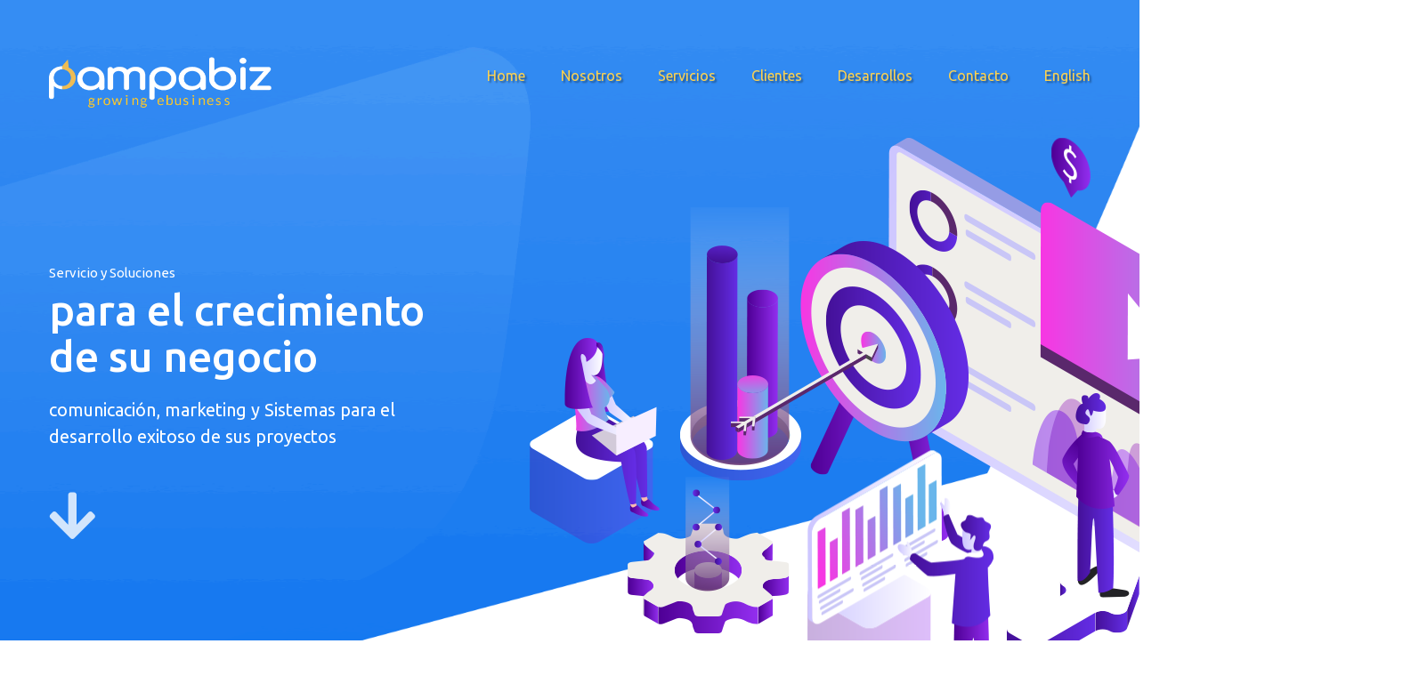

--- FILE ---
content_type: text/html; charset=utf-8
request_url: https://pampabiz.com/
body_size: 6357
content:
<!DOCTYPE html>
<html lang="en">
<head>
<meta charset="utf-8">
    
<meta http-equiv="X-UA-Compatible" content="IE=edge">
<meta name="viewport" content="width=device-width, initial-scale=1.0, maximum-scale=1.0, user-scalable=0">

<title>PampaBiz :: Growing Ebusiness</title>
<meta name="description" content=" ">
<meta name="keywords" content="">

<!-- Fav Icon -->
<link rel="icon" href="images/favicon.ico" type="image/x-icon">

<!-- Google Fonts -->
<link href="https://fonts.googleapis.com/css?family=Ubuntu:300,300i,400,400i,500,500i,700,700i&display=swap" rel="stylesheet">

<!-- Stylesheets -->
<link href="css/font-awesome-all.css" rel="stylesheet">
<link href="css/flaticon.css" rel="stylesheet">
<link href="css/owl.css" rel="stylesheet">
<link href="css/bootstrap.css" rel="stylesheet">
<link href="css/jquery.fancybox.min.css" rel="stylesheet">
<link href="css/animate.css" rel="stylesheet">
<link href="css/style.css" rel="stylesheet">
<link href="css/responsive.css" rel="stylesheet">

<script src='//www.google.com/recaptcha/api.js'></script>

<!-- Global site tag (gtag.js) - Google Analytics -->
<script async src="https://www.googletagmanager.com/gtag/js?id=UA-165278351-1"></script>
<script>
    window.dataLayer = window.dataLayer || [];
    function gtag(){dataLayer.push(arguments);}
    gtag('js', new Date());

    gtag('config', 'UA-165278351-1');
</script>
</head>


<!-- page wrapper -->
<body class="boxed_wrapper">

    
<!-- preloader -->
<div class="preloader"></div>
<!-- preloader -->

<!-- main header -->
<header class="main-header home-10">
    <div class="outer-container">
        <div class="container">
            <div class="main-box clearfix">
                <div class="logo-box pull-left">
                    <figure class="logo"><a href="inicio" alt="PampaBiz :: Growing Ebusiness"><img src="images/logopb.png" alt="PampaBiz :: Growing Ebusiness"></a></figure>
                </div>
                <div class="menu-area pull-right clearfix">
                    <!--Mobile Navigation Toggler-->
                    <div class="mobile-nav-toggler">
                        <i class="icon-bar"></i>
                        <i class="icon-bar"></i>
                        <i class="icon-bar"></i>
                    </div>
                    <nav class="main-menu navbar-expand-md navbar-light">
                        <div class="collapse navbar-collapse show clearfix" id="navbarSupportedContent">
                            <ul class="navigation clearfix">
                                <li class="current dropdown"><a href="inicio">Home</a></li>
                                <li class="dropdown"><a href="nosotros">Nosotros</a></li>
                                <li class="dropdown"><a href="#">Servicios</a>
                                    <ul style="width: 320px;">
                                        <li class="dropdown"><a href="software-it">Software y desarrollo IT</a></li>
                                        <li class="dropdown"><a href="software-para-gestion-de-activos">Software para gesti&oacute;n de activos</a></li>
                                        <li class="dropdown"><a href="disenio">Diseño</a></li>
                                        <li class="dropdown"><a href="comunicacion">Comunicación</a></li>
                                        <li class="dropdown"><a href="marketing">Marketing</a></li>
                                    </ul>
                                </li>
                                <li class="dropdown"><a href="clientes">Clientes</a></li>
                                <li class="dropdown"><a href="trabajos">Desarrollos</a></li>
                                <li class=""><a href="contacto">Contacto</a></li>
                                <li class="dropdown lang"><a href="#">English</a>
                                    <ul>
                                        <li class="dropdown"><a href="inicio">Español</a></li>
                                        <li class="dropdown"><a href="home">English</a></li>
                                    </ul>
                                </li>
                            </ul>
                        </div>
                    </nav>
                </div>
            </div>
        </div>
    </div>

    <!--sticky Header-->
    <div class="sticky-header">
        <div class="container clearfix">
            <figure class="logo-box"><a href="inicio" alt="PampaBiz :: Growing Ebusiness"><img src="images/logopb2.png" alt="PampaBiz :: Growing Ebusiness"></a></figure>
            <div class="menu-area">
                <nav class="main-menu clearfix">
                    <!--Keep This Empty / Menu will come through Javascript-->
                </nav>
            </div>
        </div>
    </div>
</header>
<!-- main-header end -->

<!-- Mobile Menu  -->
<div class="mobile-menu">
    <div class="menu-backdrop"></div>
    <div class="close-btn"><i class="fas fa-times"></i></div>

    <nav class="menu-box">
        <div class="nav-logo"><a href="inicio"><img src="images/logopb.png" class="img-fluid" alt="PampaBiz :: Growing Ebusiness" title="PampaBiz :: Growing Ebusiness"></a></div>
        <div class="menu-outer"></div>
        <div class="contact-info">
            <h4>Contacto</h4>
            <ul>
                <li>Uruguay 1134, Piso 5 A - <br>CABA, Argentina</li>
                <li><a href="tel:+541120559863">+54 11 2055 9863</a></li>
                <li><a href="mailto:info@pampabiz.com">info@pampabiz.com</a></li>
            </ul>
        </div>
            </nav>
</div><!-- End Mobile Menu -->
    <!-- banner-section -->
    <section class="banner-style-ten">
        <div class="image-layer" style="background-image: url(images/bg2.gif);"></div>
        <div class="container">
            <div class="row align-items-center">
                <div class="col-lg-5 col-md-12 col-sm-12 content-column">
                    <div class="content-box">
                        <div class="top-text">Servicio y Soluciones</div>
                        <h1>para el crecimiento <br><span>de su negocio</span></h1>
                        <div class="text">comunicación, marketing y Sistemas para el desarrollo exitoso de sus proyectos</div>
                        <div class="btn-box"><i class="fa fa-arrow-down"></i></div>
                    </div>
                </div>
                <div class="col-lg-7 col-md-12 col-sm-12 image-column">
                    <div class="image-box js-tilt">
                        <figure class="image-1 clearfix"><img src="images/resource/illustration-15.png" alt=""></figure>
                        <figure class="image-2 float-bob-y"><img src="images/resource/men-2.png" alt=""></figure>
                        <figure class="image-4"><img src="images/icons/icon-20.png" alt=""></figure>
                        <figure class="image-5"><img src="images/icons/icon-21.png" alt=""></figure>
                        <figure class="image-6"><img src="images/icons/icon-22.png" alt=""></figure>
                    </div>
                </div>
            </div>
        </div>
    </section>
    <!-- banner-section end -->


    

    <!-- service-style-three -->
    <section class="service-style-three puzzle">
        <div class="image-layer wow slideInLeft" data-wow-delay="00ms" data-wow-duration="1500ms" style="background-image: url(images/icons/shap-12.png);"></div>
        <div class="container">
            <div class="inner-container">
                <div class="row">
                    <div class="col-lg-4 col-md-12 col-sm-12 single-column">
                        <div class="sec-title"><h2>¿Qué podemos hacer por sus negocio?</h2></div>
                       
                    </div>
                    <div class="col-lg-8 col-md-12 col-sm-12 single-column d-none d-sm-block">
                    
                    <div class="row">
                    <div class="col-lg-6 col-md-6 col-xs-12">
                         <div class="service-block-three wow fadeInUp" data-wow-delay="300ms" data-wow-duration="1500ms">
                            <div class="inner-box jigsaw1" >
                                <h3><a href="#">Software & Sistemas IT</a></h3>
                                <div class="text"><li>Plataformas - Algoritmos - Aplicaciones - Integraciones - Big data - Consulting - Talent Augmentation - Outsourcing</li>
                            </div>
                             <div class="icon-box"><i class="flaticon-startup"></i></div>
                             <span class="r"></span>
                             <span class="b"></span>
                                <div class="link-btn"><a href="#"><i class="far fa-arrow-alt-circle-right"></i></a></div>
                            </div>
                        </div>
                    </div>
                    <div class="col-lg-6 col-md-6 col-xs-12">
                        <div class="service-block-three wow fadeInUp" data-wow-delay="300ms" data-wow-duration="1500ms">
                            <div class="inner-box jigsaw1 mod2">
                                <h3><a href="#">Diseño</a></h3>
                                <div class="text"><li><p><span style="font-family: trebuchet ms, sans-serif;">Identidad Corporativa, Logotipos, Webs, Landing, Flyers, Packaging, Labeling</span></p></li></div>
                                <div class="icon-box"><i class="flaticon-think"></i></div>
                                 <span class="r"></span>
                             	 <span class="b"></span>
                                <div class="link-btn"><a href="#"><i class="far fa-arrow-alt-circle-right"></i></a></div>
                            </div>
                        </div>
                    </div>
                    </div>
                    <div class="row">
                    <div class="col-lg-6 col-md-6 col-xs-12">
                        <div class="service-block-three wow fadeInUp" data-wow-delay="600ms" data-wow-duration="1500ms">
                            <div class="inner-box jigsaw1 mod3">
                                <h3><a href="#">Comunicación</a></h3>
                                <div class="text"><li>Contenidos - Campañas - Eventos Corporativos  -  Redes sociales - Prensa</li></div>
                                <div class="icon-box"><i class="fas fa-paper-plane"></i></div>
                                 <span class="r"></span>
                            	 <span class="b"></span>
                                <div class="link-btn"><a href="#"><i class="far fa-arrow-alt-circle-right"></i></a></div>
                            </div>
                        </div>
                     </div>
                      <div class="col-lg-6 col-md-6 col-xs-12">
                        <div class="service-block-three wow fadeInUp" data-wow-delay="900ms" data-wow-duration="1500ms">
                            <div class="inner-box jigsaw1 mod4">
                                <h3><a href="#">Marketing & Estrategia</a></h3>
                                <div class="text"><li>Generación de Ventas - Leads - Branding - SEM - Social Media - Email MKT - Alianzas - Nuevos Canales y Oportunidades</li>
</div>
							<div class="icon-box"><i class="flaticon-target"></i></div>
							 <span class="r"></span>
                             <span class="b"></span>
                                <div class="link-btn"><a href="#"><i class="far fa-arrow-alt-circle-right"></i></a></div>
                            </div>
                       </div>
                       </div><!--row-->
                        </div>
                    </div>
                    
                     <div class="col-lg-8 col-md-12 col-sm-12 single-column d-block d-sm-none">
                     <img src="images/puzzle.png" class="img-fluid">
                     </div>
                   
                </div>
            </div>
        </div>
    </section>
    <!-- service-style-three end -->
    
    
    
    
    
    <section class="service-style-three" style="display:none">
        <div class="image-layer wow slideInLeft" data-wow-delay="00ms" data-wow-duration="1500ms" style="background-image: url(images/icons/shap-12.png);"></div>
        <div class="container">
            <div class="inner-container">
                <div class="row">
                    <div class="col-lg-4 col-md-12 col-sm-12 single-column">
                        <div class="sec-title"><h2>¿Qué podemos hacer por sus negocio?</h2></div>
                        <div class="service-block-three wow fadeInUp" data-wow-delay="300ms" data-wow-duration="1500ms">
                            <div class="inner-box jigsaw1" >
                                <div class="icon-box">
                                    <div class="bg-layer" style="background-image: url(images/icons/icon-bg-3.png);"></div>
                                    <i class="flaticon-startup"></i>
                                </div>
                                <h3><a href="#">Software & Sistemas IT</a></h3>
                                <div class="text"><li>Plataformas - Algoritmos - Aplicaciones - Integraciones - Big data - Consulting - Talent Augmentation - Outsourcing</li>
</div>
 <span class="r"></span>
	  <span class="b"></span>
                                <div class="link-btn"><a href="#"><i class="far fa-arrow-alt-circle-right"></i></a></div>
                            </div>
                        </div>
                    </div>
                    <div class="col-lg-4 col-md-6 col-sm-12 single-column">
                        <div class="service-block-three wow fadeInUp" data-wow-delay="300ms" data-wow-duration="1500ms">
                            <div class="inner-box">
                                <div class="icon-box">
                                    <div class="bg-layer" style="background-image: url(images/icons/icon-bg-1.png);"></div>
                                    <i class="flaticon-think"></i>
                                </div>
                                <h3><a href="#">Diseño</a></h3>
                                <div class="text"><li><p><span style="font-family: trebuchet ms, sans-serif;">Identidad Corporativa, Logotipos, Webs, Landing, Flyers, Packaging, Labeling</span></p></li></div>
                                <div class="link-btn"><a href="#"><i class="far fa-arrow-alt-circle-right"></i></a></div>
                            </div>
                        </div>
                        <div class="service-block-three wow fadeInUp" data-wow-delay="600ms" data-wow-duration="1500ms">
                            <div class="inner-box">
                                <div class="icon-box">
                                    <div class="bg-layer" style="background-image: url(images/icons/icon-bg-2.png);"></div>
                                    <i class="fas fa-bullhorn"></i>
                                </div>
                                <h3><a href="#">Comunicación</a></h3>
                                <div class="text"><li>Contenidos - Campañas - Eventos Corporativos  -  Redes sociales - Prensa</li></div>
                                <div class="link-btn"><a href="#"><i class="far fa-arrow-alt-circle-right"></i></a></div>
                            </div>
                        </div>
                    </div>
                    <div class="col-lg-4 col-md-6 col-sm-12 single-column">
                        <div class="service-block-three wow fadeInUp" data-wow-delay="900ms" data-wow-duration="1500ms">
                            <div class="inner-box">
                                <div class="icon-box">
                                    <div class="bg-layer" style="background-image: url(images/icons/icon-bg-4.png);"></div>
                                    <i class="flaticon-target"></i>
                                </div>
                                <h3><a href="#">Marketing & Estrategia</a></h3>
                                <div class="text"><li>Marketing & Estrategia</li>
</div>
                                <div class="link-btn"><a href="#"><i class="far fa-arrow-alt-circle-right"></i></a></div>
                            </div>
                        </div>
                        
                    </div>
                </div>
            </div>
        </div>
    </section>
    
    <section class="industries-service">
        <div class="container">
            <div class="sec-title center">
                <h2>Industrias / Áreas de Servicio</h2>
                <p>Contamos con experiancia comprobable de desarrollos en diversos sectores e industrias</p>
            </div>
            <div class="inner-content">
                <div class="row">
                    <div class="col-lg-4 col-md-6 col-sm-12 column">
                        <ul class="list-item clearfix">
                            <li><a href="/software-it">Bienes de consumo<span class="vins1 bg-blue1"><i class="fa fa-shopping-cart" aria-hidden="true"></i></span></a></li>
                            <li><a href="/software-it">Banca y finanzas<span class="vins1 bg-blue1"><i class="fab fa-btc"></i></span></a></li>
                            <li><a href="/software-it">Logística y transporte<span class="vins1 bg-blue1"><i class="fa fa-truck"></i></span></a></li>
                        </ul>
                    </div>
                    <div class="col-lg-4 col-md-6 col-sm-12 column">
                        <ul class="list-item clearfix">
                        	<li><a href="/software-it">Recursos humanos<span class="vins1 bg-blue1"><i class="fas fa-users"></i></span></a></li>
                            <li><a href="/software-it">Real State<span class="vins1 bg-blue1"><i class="fas fa-city"></i></span></a></li>
                            <li><a href="/software-it">Management<span class="vins1 bg-blue1"><i class="fas fa-cog"></i></span></a></li>
                        </ul>
                    </div>
                    <div class="col-lg-4 col-md-6 col-sm-12 column">
                        <ul class="list-item clearfix">
                        	<li><a href="/software-it">Entretenimiento<span class="vins1 bg-blue1"><i class="fas fa-theater-masks"></i></span></a></li>
                            <li><a href="/software-it">Agroindustria<span class="vins1 bg-blue1"><i class="fas fa-seedling"></i></span></a></li>
                            <li><a href="/software-it">Seguros y Asistencia<span class="vins1 bg-blue1"><i class="far fa-life-ring"></i></span></a></li>
                        </ul>
                    </div>
                </div>
                <div class="btn-box centred"><a href="/software-it">Ver más</a></div>
            </div>
        </div>
    </section>
    
    <!-- marketing-benefits -->
    <section class="marketing-benefits">
        <div class="container">
            <div class="row align-items-center">
                <div class="col-lg-7 col-md-12 col-sm-12 content-column">
                    <div id="content_block_27">
                        <div class="content-box">
                            <div class="sec-title"><h2>Servicios IT enfocados en la optimización de costos y procesos</h2></div>
                            <ul class="list-item clearfix tips">
                                                                <li>Consultoría                                <p>Asesoramiento en estrategia tecnológica y arquitectura IT</p>
                                </li>
                                                                <li>Análisis de datos                                <p>Integración, extracción y tratamiento</p>
                                </li>
                                                                <li>Planificación y Ejecución                                <p>Elaboramos la estrategia y articulamos la ejecución técnica</p>
                                </li>
                                                                <li>Sistemas Personalizados                                <p>Soluciones desde cero en función a cada tipo de necesidad</p>
                                </li>
                                                                <li>Software a medida                                <p>Personalización de desarrollos de probada eficacia en función a reglas de negocio particulares</p>
                                </li>
                                                                <li>Soporte y Gestión IT                                <p>Capacitación de uso y mejores práctica. Soporte técnico y desarrollo evolutivo</p>
                                </li>
                                                                <li>Talent Augmentation                                <p>Ofrecemos acceso a recursos humanos de primer nivel. Brindamos un servicio de desarrollo de talentos, que mejorará sus proyectos con expertos dedicados a impulsar la innovación y que aportan experiencia técnica y conocimientos del sector.</p>
                                </li>
                                                                <li>Outsourcing                                <p>Soluciones Personalizadas, eficientes y de alta calidad.
Equipos de proyecto conformados pos expertos técnicos en innovación digital
Gestión Integral desde la concepción hasta la implementación y soporte</p>
                                </li>
                                                            </ul>
                        </div>
                    </div>
                </div>
                <div class="col-lg-5 col-md-12 col-sm-12 image-column">
                    <div id="image_block_26">
                        <div class="image-box wow slideInRight" data-wow-delay="00ms" data-wow-duration="1500ms">
                            <div class="bg-layer" style="background-image: url(images/graph1b.png);"></div>
                           
                        </div>
                    </div>
                </div>
            </div>
        </div>
    </section>
    <!-- marketing-benefits end -->


    <!-- solve-problem -->
    <section class="solve-problem">
        <div class="image-layer wow slideInRight" data-wow-delay="00ms" data-wow-duration="1500ms" style="background-image: url(images/icons/shap-13.png);"></div>
        <div class="container">
            <div class="row">
                <div class="col-lg-6 col-md-12 col-sm-12 content-column">
                    <div id="content_block_25">
                        <div class="content-box">
                            <div class="sec-title"><h2 style="margin-bottom:40px">¿Porqué elegirnos?</h2></div>
                            <!--<h3>Conectamos estos valores en el armado de cada equipo de trabajo</h3><!-->
                            <div class="text">Apasionados por lo que hacemos y convencidos por todo aquello que podemos ofrecer</div>
                            <ul class="row list-item clearfix">
                                                                    <li class="col-md-6 col-xs-12">Perfiles interdisiplinarios                                        <p>en el armado de cada equipo de trabajo</p>
                                    </li>
                                                                    <li class="col-md-6 col-xs-12">Innovación                                        <p>como premisa de trabajo para mantener la competitividad</p>
                                    </li>
                                                                    <li class="col-md-6 col-xs-12">Experiencia                                        <p>mayor a 10 años en los lideres de proyecto y RRHH altamente calificados</p>
                                    </li>
                                                                    <li class="col-md-6 col-xs-12">Compromiso                                        <p>con las necesidades, objetivos y plazos de cada proyecto</p>
                                    </li>
                                                                    <li class="col-md-6 col-xs-12">Soporte continuo                                        <p>de rápida respuesta</p>
                                    </li>
                                                                    <li class="col-md-6 col-xs-12">Costos competitivos                                        <p>porque contamos con estructuras dinámicas y flexibles a cada presupuesto</p>
                                    </li>
                                                            </ul>
                            
                        </div>
                    </div>
                </div>
                <div class="col-lg-6 col-md-12 col-sm-12 image-column">
                    <div id="image_block_24">
                        <div class="image-box wow slideInRight" data-wow-delay="00ms" data-wow-duration="1500ms">
                            <img src="images/pict2.jpg" alt="">
                        </div>
                    </div>
                </div>
            </div>
        </div>
    </section>
    <!-- solve-problem end -->


    <!-- counter-style-two -->
    <section class="counter-style-two">
        <div class="container">
            <div class="row">
                <div class="col-lg-7 col-md-12 col-sm-12 image-column">
                    <div id="image_block_25">
                        <div class="image-box wow slideInLeft" data-wow-delay="00ms" data-wow-duration="1500ms">
                            <figure class="image js-tilt"><img src="images/map1.png" alt=""></figure>
                        </div>
                    </div>
                     
                  <div class="contador">   
                    <div class="row">
                    <div class="col-md-6 col-xs-12"> 
                         <div class="count-outer count-box">
                         <span class="count-text" data-speed="2500" data-stop="150">0</span>
                         </div>
                         <h5>CLIENTES</h5>
                     </div>
                     <div class="col-md-6 col-xs-12"> 
                          <div class="count-outer count-box">
                         <span class="count-text" data-speed="2500" data-stop="150000">0</span>
                         </div>
                         <h5>HORAS DESARROLLO</h5>
                     </div>
                     </div><!--row--> 
                     <div class="row">
                    <div class="col-md-6 col-xs-12"> 
                        <div class="count-outer count-box">
                         <span class="count-text" data-speed="2500" data-stop="250">0</span>
                         </div>
                         <h5>PROYECTOSPROYECTOS</h5>
                     </div>
                     <div class="col-md-6 col-xs-12"> 
                          <div class="count-outer count-box">
                         <span class="count-text" data-speed="2500" data-stop="21">0</span>
                         </div>
                         <h5>AñOS DE TRAYECTORIA</h5>
                     </div>
                    </div><!--row--> 
                  </div><!--contador-->
                  
                </div>
                <div class="col-lg-5 col-md-12 col-sm-12 content-column">
                    <div id="content_block_26">
                        <div class="content-box">
                            <div class="sec-title"><h2>Clientes globales y desarrollos sin fronteras</h2></div>
                            <div class="text">Contamos con la experiencia de haber brindado nuestros servicios a clientes en  diversos mercados de América Latina (Argentina, Uruguay, Chile, Brasil, Paraguay, Ecuador)  e internacionales, como USA, Inglaterra, España, entre otros.</div>

                        </div>
                    </div>
                </div>
            </div>
        </div>
    </section>
    <!-- counter-style-two end -->


    


    <!-- testimonial-style-nine -->
    <section class="testimonial-style-nine centred" style="background-image: url(images/icons/testimonial-bg-6.png);">
        <div class="container">
           <div class="sec-title center">
            <h3>Clientes y Partners</h3>
               <p>Trabajamos para clientes directos y tambíen de forma indirecta,<br> a través de partners y otras agencias / empresas del sector</p>            </div>
            <div class="testimonial-carousel-2 owl-carousel owl-theme owl-dots-none">

                                <div class="testimonial-content">
                	<div class="row">
                    <div class="col-md-6 col-xs-12">
                        <div class="inner-box">
                            <figure class="image-box"><img src="imagenes/contenidos/2020-08/35-vit.jpg" alt="Vitality Wellcorp"></figure>
                        </div>
                    </div>
                     <div class="col-md-6 col-xs-12">
                        <div class="inner-box">
                            <div class="text">Servicios de diseño,  desarrollo IT & Gestión operativa Ecommerce a través de Podios</div>
                        </div>
                    </div>
                   </div><!--row-->
                </div>
                                <div class="testimonial-content">
                	<div class="row">
                    <div class="col-md-6 col-xs-12">
                        <div class="inner-box">
                            <figure class="image-box"><img src="imagenes/contenidos/2021-04/37-pointer.png" alt="Pointer"></figure>
                        </div>
                    </div>
                     <div class="col-md-6 col-xs-12">
                        <div class="inner-box">
                            <div class="text">Agencia de comunicación y Marketing Digital. Brindamos servicios de desarrollo y soporte IT.</div>
                        </div>
                    </div>
                   </div><!--row-->
                </div>
                                <div class="testimonial-content">
                	<div class="row">
                    <div class="col-md-6 col-xs-12">
                        <div class="inner-box">
                            <figure class="image-box"><img src="imagenes/contenidos/2021-04/39-eneyond.png" alt="Eveyond"></figure>
                        </div>
                    </div>
                     <div class="col-md-6 col-xs-12">
                        <div class="inner-box">
                            <div class="text">Agencia especializada en desarrollo de Proyectos digitales. Bridamos Soporte y desarrollo IT.</div>
                        </div>
                    </div>
                   </div><!--row-->
                </div>
                                <div class="testimonial-content">
                	<div class="row">
                    <div class="col-md-6 col-xs-12">
                        <div class="inner-box">
                            <figure class="image-box"><img src="imagenes/contenidos/2020-07/22-log-super.png" alt="Banco Supervielle"></figure>
                        </div>
                    </div>
                     <div class="col-md-6 col-xs-12">
                        <div class="inner-box">
                            <div class="text">Lanzamiento de Tienda Supervielle, el primer marketplace bancario del Mercado Argentino</div>
                        </div>
                    </div>
                   </div><!--row-->
                </div>
                                <div class="testimonial-content">
                	<div class="row">
                    <div class="col-md-6 col-xs-12">
                        <div class="inner-box">
                            <figure class="image-box"><img src="imagenes/contenidos/2020-07/23-1-bal.png" alt="Buenos Aires Lírica"></figure>
                        </div>
                    </div>
                     <div class="col-md-6 col-xs-12">
                        <div class="inner-box">
                            <div class="text">Coordinación general de la producción artística. 
</div>
                        </div>
                    </div>
                   </div><!--row-->
                </div>
                                <div class="testimonial-content">
                	<div class="row">
                    <div class="col-md-6 col-xs-12">
                        <div class="inner-box">
                            <figure class="image-box"><img src="imagenes/contenidos/2020-07/28-1-swiss.png" alt="Swiss Events"></figure>
                        </div>
                    </div>
                     <div class="col-md-6 col-xs-12">
                        <div class="inner-box">
                            <div class="text">Diseño y desarrollo de aplicativo web para la gestión de eventos internacionales</div>
                        </div>
                    </div>
                   </div><!--row-->
                </div>
                                <div class="testimonial-content">
                	<div class="row">
                    <div class="col-md-6 col-xs-12">
                        <div class="inner-box">
                            <figure class="image-box"><img src="imagenes/contenidos/2020-07/24-logo-sky.png" alt="Premios Sadosky"></figure>
                        </div>
                    </div>
                     <div class="col-md-6 col-xs-12">
                        <div class="inner-box">
                            <div class="text">Servicios de Diseño, Comunicación y  Marketing para el evento anual de la industria IT de Argentina.</div>
                        </div>
                    </div>
                   </div><!--row-->
                </div>
                                <div class="testimonial-content">
                	<div class="row">
                    <div class="col-md-6 col-xs-12">
                        <div class="inner-box">
                            <figure class="image-box"><img src="imagenes/contenidos/2020-07/25-log-izr.png" alt="IZRASTZOFF"></figure>
                        </div>
                    </div>
                     <div class="col-md-6 col-xs-12">
                        <div class="inner-box">
                            <div class="text">Gestión IT de sistemas internos de unas de las inmobiliarias más prestigiosas de Argentina.</div>
                        </div>
                    </div>
                   </div><!--row-->
                </div>
                                <div class="testimonial-content">
                	<div class="row">
                    <div class="col-md-6 col-xs-12">
                        <div class="inner-box">
                            <figure class="image-box"><img src="imagenes/contenidos/2020-07/13-1-cessi.png" alt="CESSI"></figure>
                        </div>
                    </div>
                     <div class="col-md-6 col-xs-12">
                        <div class="inner-box">
                            <div class="text">Más de 10 años brindando soporte en diseño, comunicación y desarrollo IT.</div>
                        </div>
                    </div>
                   </div><!--row-->
                </div>
                                <div class="testimonial-content">
                	<div class="row">
                    <div class="col-md-6 col-xs-12">
                        <div class="inner-box">
                            <figure class="image-box"><img src="imagenes/contenidos/2020-07/14-1-bc.png" alt="Bolsa de Cereales"></figure>
                        </div>
                    </div>
                     <div class="col-md-6 col-xs-12">
                        <div class="inner-box">
                            <div class="text">Desarrollo y gestión de aplicativos Web e interfases</div>
                        </div>
                    </div>
                   </div><!--row-->
                </div>
                                <div class="testimonial-content">
                	<div class="row">
                    <div class="col-md-6 col-xs-12">
                        <div class="inner-box">
                            <figure class="image-box"><img src="imagenes/contenidos/2020-07/15-1-itbn.png" alt="ITBN"></figure>
                        </div>
                    </div>
                     <div class="col-md-6 col-xs-12">
                        <div class="inner-box">
                            <div class="text">Agencia IT enfocada en sector Retail.
Brindamos servicio y soporte en Diseño y Gestión IT</div>
                        </div>
                    </div>
                   </div><!--row-->
                </div>
                                <div class="testimonial-content">
                	<div class="row">
                    <div class="col-md-6 col-xs-12">
                        <div class="inner-box">
                            <figure class="image-box"><img src="imagenes/contenidos/2020-07/16-1-encender.png" alt="Encender"></figure>
                        </div>
                    </div>
                     <div class="col-md-6 col-xs-12">
                        <div class="inner-box">
                            <div class="text">Agencia de Comunicación.
Brindamos soporte y desarrollo IT.</div>
                        </div>
                    </div>
                   </div><!--row-->
                </div>
                                <div class="testimonial-content">
                	<div class="row">
                    <div class="col-md-6 col-xs-12">
                        <div class="inner-box">
                            <figure class="image-box"><img src="imagenes/contenidos/2020-07/26-logo-tiomusa.png" alt="Tío Musa"></figure>
                        </div>
                    </div>
                     <div class="col-md-6 col-xs-12">
                        <div class="inner-box">
                            <div class="text">Implementación de sistemas a medida e integrando apps dentro de un completo y complejo ecosistema de ecommerce.</div>
                        </div>
                    </div>
                   </div><!--row-->
                </div>
                                <div class="testimonial-content">
                	<div class="row">
                    <div class="col-md-6 col-xs-12">
                        <div class="inner-box">
                            <figure class="image-box"><img src="imagenes/contenidos/2020-07/30-log-contagro.png" alt="Contagro"></figure>
                        </div>
                    </div>
                     <div class="col-md-6 col-xs-12">
                        <div class="inner-box">
                            <div class="text">Portal informativo especializado en agroindustria</div>
                        </div>
                    </div>
                   </div><!--row-->
                </div>
                                <div class="testimonial-content">
                	<div class="row">
                    <div class="col-md-6 col-xs-12">
                        <div class="inner-box">
                            <figure class="image-box"><img src="imagenes/contenidos/2020-07/27-log-hipo.png" alt="Banco Hipotecario"></figure>
                        </div>
                    </div>
                     <div class="col-md-6 col-xs-12">
                        <div class="inner-box">
                            <div class="text">Lanzamiento de BuhoBank.com, primer Onbording de banca digital.</div>
                        </div>
                    </div>
                   </div><!--row-->
                </div>
                
               
            </div>
        </div>
    </section>
    <!-- testimonial-style-nine end -->


    <!-- news-section -->
    <section class="news-section home-10">
        <div class="container">
            <div class="sec-title center">
                <h2>Últimos trabajos</h2>
                <p>Estos son algunos de los recientes desarrollos</p>
            </div>
            <div class="row">


                                <div class="col-lg-4 col-md-6 col-sm-12 news-column">
                   <div class="news-block-one wow flipInY animated" data-wow-delay="00ms" data-wow-duration="1500ms">
                        <div class="inner-box">
                            <figure class="image-box"><a href="ver-global-full-commerce-de-arta-culos-argentinos-36"><img src="imagenes/contenidos/2021-04/36-anow.jpg" alt="Global Full Commerce de artículos Argentinos"></a></figure>
                            <div class="lower-content">
                                <div class="post-date"><i class="fas fa-calendar-alt"></i>, 2021</div>
                                <h3><a href="ver-global-full-commerce-de-arta-culos-argentinos-36">Global Full Commerce de artículos Argentinos</a></h3>
                                <div class="link-btn"><a href="ver-global-full-commerce-de-arta-culos-argentinos-36">Ver más</a></div>
                            </div>
                        </div>
                    </div>
                </div>

                                <div class="col-lg-4 col-md-6 col-sm-12 news-column">
                   <div class="news-block-one wow flipInY animated" data-wow-delay="00ms" data-wow-duration="1500ms">
                        <div class="inner-box">
                            <figure class="image-box"><a href="ver-nuevo-portal-real-state-38"><img src="imagenes/contenidos/2021-04/38-pb-izr.jpg" alt="Nuevo Portal Real State"></a></figure>
                            <div class="lower-content">
                                <div class="post-date"><i class="fas fa-calendar-alt"></i>, 2021</div>
                                <h3><a href="ver-nuevo-portal-real-state-38">Nuevo Portal Real State</a></h3>
                                <div class="link-btn"><a href="ver-nuevo-portal-real-state-38">Ver más</a></div>
                            </div>
                        </div>
                    </div>
                </div>

                                <div class="col-lg-4 col-md-6 col-sm-12 news-column">
                   <div class="news-block-one wow flipInY animated" data-wow-delay="00ms" data-wow-duration="1500ms">
                        <div class="inner-box">
                            <figure class="image-box"><a href="ver-nuevo-website-bolsa-de-cereales-17"><img src="imagenes/contenidos/2020-07/17-bc4.jpg" alt="Nuevo Website Bolsa de Cereales"></a></figure>
                            <div class="lower-content">
                                <div class="post-date"><i class="fas fa-calendar-alt"></i>, 2020</div>
                                <h3><a href="ver-nuevo-website-bolsa-de-cereales-17">Nuevo Website Bolsa de Cereales</a></h3>
                                <div class="link-btn"><a href="ver-nuevo-website-bolsa-de-cereales-17">Ver más</a></div>
                            </div>
                        </div>
                    </div>
                </div>

                
            </div>
        </div>
    </section>
    <!-- news-section end -->


   
<!-- main-footer -->
<footer class="main-footer style-five style-six">
    <div class="image-layer" style="background-image: url(images/icons/footer-bg-6.png);"></div>
    <div class="container">
        <div class="footer-top">
            <div class="widget-section">
                <div class="row">
                    <div class="col-lg-3 col-md-6 col-sm-12 footer-column">
                        <div class="about-widget footer-widget">
                            <figure class="footer-logo"><a href="inicio" alt="PampaBiz :: Growing Ebusiness"><img src="images/logopb.png" alt="PampaBiz :: Growing Ebusiness"></a></figure>


                        </div>
                    </div>
                    <div class="col-lg-3 col-md-6 col-sm-12 footer-column">
                        <div class="links-widget footer-widget">
                            <h4 class="widget-title">NosotrosServicios</h4>
                            <div class="widget-content">
                                <ul class="list clearfix">
                                    <li><a href="software-it">Software y desarrollo IT</a></li>
                                    <li><a href="disenio">Diseño</a></li>
                                    <li><a href="comunicacion">Comunicación</a></li>
                                    <li><a href="marketing">Marketing</a></li>
                                </ul>
                            </div>
                        </div>
                    </div>
                    <div class="col-lg-3 col-md-6 col-sm-12 footer-column">
                        <div class="contact-widget footer-widget">
                            <h4 class="widget-title">Contacto</h4>
                            <div class="widget-content">
                                <ul class="contact-info clearfix">
                                    <li><i class="fas fa-map-marker-alt"></i> Uruguay 1134, Piso 5 A<br>CABA, Argentina</li>
                                    <li><i class="fas fa-phone"></i><a href="tel:+541120559863">+54 11 2055 9863</a></li>
                                    <li><i class="fas fa-envelope"></i><a href="mailto:contact@pampabiz.com">contact@pampabiz.com</a></li>
                                </ul>
                            </div>

                                                    </div>
                    </div>
                    <div class="col-lg-3 col-md-6 col-sm-12 footer-column">
                        <div class="links-widget footer-widget">
                            <h4 class="widget-title">Acerca Nuestro</h4>
                            <div class="widget-content">
                                <ul class="list clearfix">
                                    <li><a href="nosotros">Nosotros</a></li>
                                    <li><a href="clientes">Clientes</a></li>
                                    <li><a href="trabaja">Trabaja con Nosotros</a></li>
                                </ul>
                            </div>
                        </div>
                    </div>
                </div>
            </div>
        </div>

    </div>
    <div class="copyright">&copy; 2026 <a href="/">pampabiz</a>. All rights reserved</div>
</footer>
<!-- main-footer end -->


<!--Scroll to top-->
<button class="scroll-top scroll-to-target" data-target="html">
    <span class="fa fa-arrow-up"></span>
</button>


<!-- jequery plugins -->
<script src="js/jquery.js"></script>
<script src="js/popper.min.js"></script>
<script src="js/bootstrap.min.js"></script>
<script src="js/owl.js"></script>
<script src="js/wow.js"></script>
<script src="js/validation.js"></script>
<script src="js/jquery.fancybox.js"></script>
<script src="js/appear.js"></script>
<script src="js/scrollbar.js"></script>
<script src="js/jquery.paroller.min.js"></script>
<script src="js/tilt.jquery.js"></script>

<!-- main-js -->
<script src="js/script.js"></script>





</body><!-- End of .page_wrapper -->
</html>


--- FILE ---
content_type: text/css
request_url: https://pampabiz.com/css/style.css
body_size: 47261
content:
 
/* Css For Appway */

/************ TABLE OF CONTENTS ***************
1. Fonts
2. Reset
3. Global
4. Main Header/style-one/style-two/style-three/style-four
5. Main Slider/style-1 _ _ _ _ style-19
6. Featur Section
7. Video Section
9. Pricing Section
8. Testimonial Section
10. Download Section
11. News Section
12. Subscribe Section
14. Main Footer
15. Clients Section
16. Inside Sofeware
19. Innovative Idea
20. Download Apps
21. Application Setup
22. Optimizatin Application
23. Subascrive Section
24. Device Friendly
25. Enterprise Section
26. Dashboard Feature
27. Support Section
28. Trusted Section
29. Work Section
30. Case Studies
31. Fact Counter
32. Check Website
33. Free Estimate
34. Rider Section
35. Whereyou Section
36. Ridesharing Section
37. Ourmission Section
38. Popular Causes
39. Social Fundraising
40. Campaing Section
41. Donate
42. Event Section
43. Make Difference
44. Service Section
45. Management Section
46. Recruitment Section
47. Project Inquiry
48. Industries Service
49. Video Section
50. Solve Problem
51. Marketing Benefits
52. Check Works
53. Testimonial Page
54. Streamline Section
55. Designe Process
56. Solution Section
57. Crypto Service
58. Transactions Work
59. Timeline Work
60. Take Control
61. Team Section
62. Domain Section
63. Best Hosting
64. Increase Website
65. Domain Price
66. Managed Wordpress
67. Blog Details
68. Contact Section
69. Google Map


**********************************************/



/*** 

====================================================================
  Reset
====================================================================

 ***/
* {
  margin:0px;
  padding:0px;
  border:none;
  outline:none;
}


/*** 

====================================================================
  Global Settings
====================================================================

 ***/


body {
  font-size:15px;
  color:#777777;
  line-height:30px;
  font-weight:400;
  background:#ffffff;
  font-family: 'Ubuntu', sans-serif;
  background-size:cover;
  background-repeat:no-repeat;
  background-position:center top;
  -webkit-font-smoothing: antialiased;
}

  @media (min-width:1200px) {
  .container {
    max-width: 1200px;
    padding: 0px 15px;
  }
}

.large-container{
  max-width: 1600px;
  padding: 0px 15px;
  margin: 0 auto;
}

.container-fluid{
  padding: 0px;
}

.auto-container{
  position:static;
  max-width:1200px;
  padding:0px 15px;
  margin:0 auto;
}

.small-container{
  max-width:680px;
  margin:0 auto;
}

.boxed_wrapper{
  position: relative;
  overflow-x: hidden;
  margin: 0 auto;
  width: 100%;
  min-width: 300px;
}


a{
  text-decoration:none;
  transition:all 500ms ease;
  -moz-transition:all 500ms ease;
  -webkit-transition:all 500ms ease;
  -ms-transition:all 500ms ease;
  -o-transition:all 500ms ease;
}

a:hover{
  text-decoration:none;
  outline:none;
}

input,button,select,textarea{
  font-family: 'Ubuntu', sans-serif;
  font-weight: 400;
  font-size: 15px;
}

ul,li{
  list-style:none;
  padding:0px;
  margin:0px; 
}

input{
  transition: all 500ms ease;
}

button:focus,
input:focus,
textarea:focus{
  outline: none;
  box-shadow: none;
  transition: all 500ms ease;
}

p{
  position: relative;
  color: #777777;
  font-family: 'Ubuntu', sans-serif;
  margin-bottom: 0px;
  font-style: normal;
  transition: all 500ms ease;
}

h1,h2,h3,h4,h5,h6 {
  position:relative;
  font-family: 'Ubuntu', sans-serif;
  font-weight: 400;
  margin: 0px;
  transition: all 500ms ease;
}


.centred{
  text-align: center;
}

.pull-left{
  float: left;
}

.pull-right{
  float: right;
}


figure{
  margin: 0px;
}

img {
  display: inline-block;
  height: auto;
  transition-delay: .1s;
  transition-timing-function: ease-in-out;
  transition-duration: .7s;
  transition-property: all;
}

figure.logo img {max-width: 250px;}

@keyframes pulse {
    50% {
        box-shadow: 0 0 0 30px rgba(255, 255, 255, 0.1),
        0 0 0 60px rgba(255, 255, 255, 0.1);
    }
}

@keyframes pulse-2 {
    50% {
        box-shadow: 0 0 0 20px rgba(0, 0, 0, 0.2),
        0 0 0 40px rgba(0, 0, 0, 0.1);
    }
}

/** button **/

.theme-btn{
  position: relative;
  display: inline-block;
  overflow: hidden;
  font-size: 15px;
  height: 50px;
  padding: 12px 80px 12px 40px;
  background: transparent;
  line-height: 26px;
  color: #4527a4;
  border: 1px solid #4527a4;
  font-weight: 500;
  border-radius: 30px;
  text-transform: capitalize;
  transition: all 500ms ease;
  cursor: pointer;
  z-index: 1;
}

.theme-btn:hover{
  color: #fff;
}

.theme-btn:before {
  position: absolute;
  left: 0;
  top: 0;
  z-index: -1;
  height: 100%;
  width: 100%;
  content: "";
  background-color: #4527a4;
  border-radius: 30px;
  -webkit-transform: scale(0, 1);
  -ms-transform: scale(0, 1);
  transform: scale(0, 1);
  -webkit-transform-origin: top right;
  -ms-transform-origin: top right;
  transform-origin: top right;
  -webkit-transition: transform 500ms cubic-bezier(0.860, 0.000, 0.070, 1.000);
  -moz-transition: transform 500ms cubic-bezier(0.860, 0.000, 0.070, 1.000);
  -o-transition: transform 500ms cubic-bezier(0.860, 0.000, 0.070, 1.000);
  transition: transform 500ms cubic-bezier(0.860, 0.000, 0.070, 1.000);
  -webkit-transition-timing-function: cubic-bezier(0.860, 0.000, 0.070, 1.000);
  -moz-transition-timing-function: cubic-bezier(0.860, 0.000, 0.070, 1.000);
  -o-transition-timing-function: cubic-bezier(0.860, 0.000, 0.070, 1.000);
  transition-timing-function: cubic-bezier(0.860, 0.000, 0.070, 1.000);
}

.theme-btn:hover:before {
  -webkit-transform: scale(1, 1);
  -ms-transform: scale(1, 1);
  transform: scale(1, 1);
  -webkit-transform-origin: bottom left;
  -ms-transform-origin: bottom left;
  transform-origin: bottom left;
}

.theme-btn i{
  position: absolute;
  top: -1px;
  right: -1px;
  width: 50px;
  height: 50px;
  line-height: 50px;
  text-align: center;
  background: #4527a4;
  font-size: 15px;
  color: #fff;
  border-radius: 50%;
  transition: all 900ms ease;
}

.theme-btn:hover i{
  background: transparent;
}

.theme-btn-two{
  position: relative;
  display: inline-block;
  overflow: hidden;
  font-size: 16px;
  font-weight: 500;
  color: #fff;
  background: #4527a4;
  border-radius: 30px;
  text-align: center;
  padding: 10px 30px;
  cursor: pointer;
  z-index: 1;
  transition: all 500ms ease;
}

.theme-btn-two:before {
  position: absolute;
  content: '';
  top: 0;
  left: 0;
  width: 100%;
  height: 100%;
  opacity: 0;
  background-color: #fff;
  -webkit-transition: all 0.4s;
  -moz-transition: all 0.4s;
  -o-transition: all 0.4s;
  transition: all 0.4s;
  -webkit-transform: scale(0.2, 1);
  transform: scale(0.2, 1);
  z-index: -1;
}

.theme-btn-two:hover::before {
  opacity: 1;
  -webkit-transform: scale(1, 1);
  transform: scale(1, 1);
}

.theme-btn-two:hover{
  color: #4527a4;
  background: #fff;
  box-shadow: 0 0 15px rgba(69, 39, 164, 0.5);
}


.pagination{
  position: relative;
  display: block;
}

.pagination li{
  display: inline-block;
  margin: 0px 6px;
}

.pagination li a{
  position: relative;
  display: inline-block;
  font-size: 16px;
  height: 40px;
  width: 40px;
  line-height: 38px;
  font-weight: 500;
  border: 1px solid #bdbdbd;
  border-radius: 50%;
  text-align: center;
  color: #777;
  background: transparent;
  transition: all 500ms ease;
}

.pagination li a:hover,
.pagination li a.active{
  color: #fff;
  border-color: #4527a4;
  background: #4527a4;
}

.pagination li:last-child a,
.pagination li:first-child a{
  background: #222222;
  border-color: #222222;
  color: #fff;
}

.sec-pad{
  padding: 154px 0px 120px 0px;
}

.sec-pad-two{
  padding: 100px 0px !important;
}

.sec-pad-three{
  padding: 200px 0px !important;
}

.sec-pad-four{
  padding: 100px 0px 70px 0px !important;
}

.preloader{
  position: fixed; 
  left:0px;
  top:0px;
  height:100%;
  width: 100%;
  z-index:999999;
  background-color:#4527a4;
  background-position:center center;
  background-repeat:no-repeat;
  background-image:url(../images/icons/preloader.gif);
}

.scroll-top {
  width: 50px;
  height: 50px;
  line-height: 50px;
  position: fixed;
  bottom: 105%;
  right: 50px;
  font-size: 16px;
  z-index: 99;
  color: #ffffff;
  text-align: center;
  cursor: pointer;
  background: #222;
  transition: 1s ease;
}

.scroll-top:hover{
  background: #4527a4;
  -webkit-box-shadow: 2px 2px 0px #222;
  -ms-box-shadow: 2px 2px 0px #222;
  box-shadow: 2px 2px 0px #222;
}

.scroll-top.open {
  bottom: 30px;
}

.scroll-top span{
  color: #fff;
}

@-webkit-keyframes shine {
  from {
    -webkit-mask-position: 150%;
  }
  
  to {
    -webkit-mask-position: -50%;
  }
}

.sec-title{
  position: relative;
  display: block;
}

.sec-title.center{
  text-align: center;
}

.sec-title h2{
  position: relative;
  display: block;
  font-size: 36px;
  line-height: 48px;
  color: #222222;
  font-weight: 500;
  padding-bottom: 31px;
  margin-bottom: 31px;
}

.sec-title h2:before{
  position: absolute;
  content: '';
  background: #cccccc;
  width: 130px;
  height: 2px;
  left: 0px;
  bottom: 0px;
}

.sec-title.center h2:before,
.sec-title.center h2:after{
  left: 50%;
  transform: translateX(-50%);
}

.sec-title h2:after{
  position: absolute;
  content: '';
  background: #777777;
  width: 45px;
  height: 4px;
  left: 0px;
  bottom: 0px;
  transition: all 500ms ease;
  -webkit-mask-image: linear-gradient(-75deg, rgba(244,55,55,0.6) 50%, #f43737 50%, rgba(0,0,0,1) 70%);
  -webkit-mask-size: 200%;
  animation: shine 2s infinite;
}

.sec-title p{
  position: relative;
  display: block;
  font-size: 16px;
  line-height: 30px;
  color: #777;
  margin: 0px;
}

.sec-title.center h2,
.sec-title.center p{
  text-align: center;
}

.margin_left_30{
  margin-left: 30px !important;
}

.margin_right_30{
  margin-right: 30px !important;
}

.margin_bottom_30{
  margin-bottom: 30px !important;
}

.margin_left_100{
  margin-left: 100px !important;
}


/*** 

====================================================================
                        Home-Page-One
====================================================================

***/


/** main-header **/

.main-header{
  position:relative;
  left:0px;
  top:0px;
  z-index:999;
  width:100%;
  transition:all 500ms ease;
  -moz-transition:all 500ms ease;
  -webkit-transition:all 500ms ease;
  -ms-transition:all 500ms ease;
  -o-transition:all 500ms ease;
}

.sticky-header{
  position:fixed;
  opacity:0;
  visibility:hidden;
  background: #FAC740;
  left:0px;
  top:0px;
  box-shadow: 0 10px 20px rgba(0, 0, 0, 0.2);
  width:100%;
  z-index:0;
  transition:all 500ms ease;
  -moz-transition:all 500ms ease;
  -webkit-transition:all 500ms ease;
  -ms-transition:all 500ms ease;
  -o-transition:all 500ms ease;
}

.fixed-header .sticky-header{
  z-index:999;
  opacity:1;
  visibility:visible;
  -ms-animation-name: fadeInDown;
  -moz-animation-name: fadeInDown;
  -op-animation-name: fadeInDown;
  -webkit-animation-name: fadeInDown;
  animation-name: fadeInDown;
  -ms-animation-duration: 500ms;
  -moz-animation-duration: 500ms;
  -op-animation-duration: 500ms;
  -webkit-animation-duration: 500ms;
  animation-duration: 500ms;
  -ms-animation-timing-function: linear;
  -moz-animation-timing-function: linear;
  -op-animation-timing-function: linear;
  -webkit-animation-timing-function: linear;
  animation-timing-function: linear;
  -ms-animation-iteration-count: 1;
  -moz-animation-iteration-count: 1;
  -op-animation-iteration-count: 1;
  -webkit-animation-iteration-count: 1;
  animation-iteration-count: 1;
}

.main-header .outer-container{
  position: absolute;
  left: 0px;
  top: 0px;
  width: 100%;
}

.main-header .outer-container .logo-box .logo{
  position: relative;
  padding: 64px 0px 30px 0px;
}



/** main-menu **/

.main-menu{
  position:relative;
  float:left;
}

.main-menu .navbar-collapse{
  padding:0px;
  display:block !important;
}

.main-menu .navigation{
  position:relative;
  margin:0px;
}

.main-menu .navigation > li{
  position:relative;
  float:left;
  z-index:2;
  padding:70px 0px 25px 0px;
  margin: 0px 20px;
  -webkit-transition:all 300ms ease;
  -moz-transition:all 300ms ease;
  -ms-transition:all 300ms ease;
  -o-transition:all 300ms ease;
  transition:all 300ms ease;
  text-shadow: 2px 2px 2px rgba(0,0,0,0.4);
}
header.fixed-header .navigation > li { text-shadow:2px 2px 2px rgba(0,0,0,0.2)!important}
header.fixed-header .navigation > li.current { text-shadow:none !important}

.main-menu .navigation > li:last-child{
  margin-right:0px !important;
}

.main-menu .navigation > li:first-child{
  margin-left: 0px !important;
}

.main-menu .navigation > li > a{
  position:relative;
  display:block;
  text-align:center;
  font-size:16px;
  line-height:30px;
  opacity:1;
  color:#fff;
  padding: 0px;
  z-index:1;
  -webkit-transition:all 500ms ease;
  -moz-transition:all 500ms ease;
  -ms-transition:all 500ms ease;
  -o-transition:all 500ms ease;
  transition:all 500ms ease;
}

.main-menu .navigation > li > ul{
  position:absolute;
  left:0px;
  top:100%;
  width:280px;
  z-index:100;
  display:none;
  opacity: 0;
  visibility: hidden;
  padding: 20px 0px;
  background-color: #ffffff;
  -moz-transform: translateY(30px);
  -webkit-transform: translateY(30px);
  -ms-transform: translateY(30px);
  -o-transform: translateY(30px);
  transform: translateY(30px);
  -webkit-box-shadow:2px 2px 5px 1px rgba(0,0,0,0.05),-2px 0px 5px 1px rgba(0,0,0,0.05);
  -ms-box-shadow:2px 2px 5px 1px rgba(0,0,0,0.05),-2px 0px 5px 1px rgba(0,0,0,0.05);
  -o-box-shadow:2px 2px 5px 1px rgba(0,0,0,0.05),-2px 0px 5px 1px rgba(0,0,0,0.05);
  -moz-box-shadow:2px 2px 5px 1px rgba(0,0,0,0.05),-2px 0px 5px 1px rgba(0,0,0,0.05);
  box-shadow:2px 2px 5px 1px rgba(0,0,0,0.05),-2px 0px 5px 1px rgba(0,0,0,0.05);
  -webkit-transform-origin: top;
  -ms-transform-origin: top;
  transform-origin: top;
  -webkit-transition:all 500ms ease;
  -moz-transition:all 500ms ease;
  -ms-transition:all 500ms ease;
  -o-transition:all 500ms ease;
  transition:all 500ms ease;
}

.main-menu .navigation > li > ul.from-right{
  left:auto;
  right:0px;  
}

.main-menu .navigation > li > ul > li{
  position:relative;
  width:100%;
  padding: 0px 30px;
}

.main-menu .navigation > li > ul > li:last-child{
  border-bottom:none; 
}

.main-menu .navigation > li > ul > li > a{
  position:relative;
  display:block;
  padding:6px 0px;
  line-height:24px;
  font-weight:400;
  font-size:14px;
  text-transform:capitalize;
  color:#222;
  text-align: left;
  transition:all 500ms ease;
  -moz-transition:all 500ms ease;
  -webkit-transition:all 500ms ease;
  -ms-transition:all 500ms ease;
  -o-transition:all 500ms ease; text-shadow:none;
}

.main-menu .navigation > li > ul > li > a:hover{
  color:#4527a4;
}

.main-menu .navigation > li > ul > li.dropdown > a:after{
  font-family: 'Font Awesome 5 Free';
  content: "\f105";
  position:absolute;
  right:20px;
  top:12px;
  display:block;
  line-height:24px;
  font-size:16px;
  font-weight:800;
  text-align:center;
  z-index:5;  
}

.main-menu .navigation > li > ul > li > ul{
  position:absolute;
  left:100%;
  top:-2px;
  width:230px;
  z-index:100;
  display:none;
  padding: 20px 0px;
  background-color: #ffffff;
  -moz-transform: translateY(30px);
  -webkit-transform: translateY(30px);
  -ms-transform: translateY(30px);
  -o-transform: translateY(30px);
  transform: translateY(30px);
  -webkit-box-shadow:2px 2px 5px 1px rgba(0,0,0,0.05),-2px 0px 5px 1px rgba(0,0,0,0.05);
  -ms-box-shadow:2px 2px 5px 1px rgba(0,0,0,0.05),-2px 0px 5px 1px rgba(0,0,0,0.05);
  -o-box-shadow:2px 2px 5px 1px rgba(0,0,0,0.05),-2px 0px 5px 1px rgba(0,0,0,0.05);
  -moz-box-shadow:2px 2px 5px 1px rgba(0,0,0,0.05),-2px 0px 5px 1px rgba(0,0,0,0.05);
  box-shadow:2px 2px 5px 1px rgba(0,0,0,0.05),-2px 0px 5px 1px rgba(0,0,0,0.05);
}

.main-menu .navigation > li > ul > li > ul.from-right{
  left:auto;
  right:0px;  
}

.main-menu .navigation > li > ul > li > ul > li{
  position:relative;
  width:100%;
  padding: 0px 30px;
}

.main-menu .navigation > li > ul > li > ul > li:last-child{
  border-bottom:none; 
}

.main-menu .navigation > li > ul > li > ul > li:last-child{
  border-bottom:none; 
}

.main-menu .navigation > li > ul > li > ul > li > a{
  position:relative;
  display:block;
  padding:6px 0px;
  line-height:24px;
  font-weight:400;
  font-size:14px;
  text-transform:capitalize;
  color:#222;
  text-align: left;
  transition:all 500ms ease;
  -moz-transition:all 500ms ease;
  -webkit-transition:all 500ms ease;
  -ms-transition:all 500ms ease;
  -o-transition:all 500ms ease;
}

.main-menu .navigation > li > ul > li > ul > li:hover > a{
  color:#4527a4;
}

.main-menu .navigation > li > ul > li > ul > li.dropdown > a:after{
  font-family: 'Font Awesome 5 Free';
  content: "\f105";
  position:absolute;
  right:20px;
  top:12px;
  display:block;
  line-height:24px;
  font-size:16px;
  font-weight:900;
  z-index:5;  
}

.main-menu .navigation > li.dropdown:hover > ul{
  visibility:visible;
  opacity:1;
  -moz-transform: translateY(0);
  -webkit-transform: translateY(0);
  -ms-transform: translateY(0);
  -o-transform: translateY(0);
  transform: translateY(0);
  transition:all 500ms ease;
  -moz-transition:all 500ms ease;
  -webkit-transition:all 500ms ease;
  -ms-transition:all 500ms ease;
  -o-transition:all 500ms ease;
}

.main-menu .navigation li > ul > li.dropdown:hover > ul{
  visibility:visible;
  opacity:1;
  -moz-transform: translateY(0);
  -webkit-transform: translateY(0);
  -ms-transform: translateY(0);
  -o-transform: translateY(0);
  transform: translateY(0);
  transition:all 300ms ease;
  -moz-transition:all 300ms ease;
  -webkit-transition:all 500ms ease;
  -ms-transition:all 300ms ease;
  -o-transition:all 300ms ease; 
}

.main-menu .navigation li.dropdown .dropdown-btn{
  position:absolute;
  right:10px;
  top:8px;
  width:34px;
  height:30px;
  border:1px solid #ffffff;
  text-align:center;
  font-size:16px;
  line-height:26px;
  color:#ffffff;
  cursor:pointer;
  z-index:5;
  display:none;
}

.menu-area .mobile-nav-toggler {
  position: relative;
  float: right;
  font-size: 40px;
  line-height: 50px;
  cursor: pointer;
  color: #3786ff;
  display: none;
}

.menu-area .mobile-nav-toggler .icon-bar{
  position: relative;
  height: 2px;
  width: 30px;
  display: block;
  margin-bottom: 5px;
  background-color: #FAC740;
  -webkit-transition: all 300ms ease;
  -moz-transition: all 300ms ease;
  -ms-transition: all 300ms ease;
  -o-transition: all 300ms ease;
  transition: all 300ms ease;
}

.main-header.home-16 .menu-area .mobile-nav-toggler .icon-bar,
.main-header.home-1 .menu-area .mobile-nav-toggler .icon-bar,
.main-header.home-3 .menu-area .mobile-nav-toggler .icon-bar,
.main-header.home-7 .menu-area .mobile-nav-toggler .icon-bar,
.main-header.home-8 .menu-area .mobile-nav-toggler .icon-bar,
.main-header.home-9 .menu-area .mobile-nav-toggler .icon-bar,
.main-header.home-11 .menu-area .mobile-nav-toggler .icon-bar{
  background: #fff;
}

.menu-area .mobile-nav-toggler .icon-bar:last-child{
  margin-bottom: 0px;
}


.main-menu .navigation .megamenu{
  width: 500px;
}

.main-menu .navigation .megamenu:before{
  position: absolute;
  content: '';
  background: #e5e5e5;
  width: 2px;
  height: calc(100% - 60px);
  left: 42%;
  top: 30px;
}

.main-menu .navigation>li> .megamenu li {
  position: relative;
  display: block;
  width: 50%;
  float: left;
}


/** mobile-menu **/

.nav-outer .mobile-nav-toggler{
  position: relative;
  float: right;
  font-size: 40px;
  line-height: 50px;
  cursor: pointer;
  color:#3786ff;
  display: none;
}

.mobile-menu{
  position: fixed;
  right: 0;
  top: 0;
  width: 300px;
  padding-right:30px;
  max-width:100%;
  height: 100%;
  opacity: 0;
  visibility: hidden;
  z-index: 999999;
}

.mobile-menu .navbar-collapse{
  display:block !important; 
}

.mobile-menu .nav-logo{
  position:relative;
  padding:30px 25px;
  text-align:left;  
}

.mobile-menu-visible{
  overflow: hidden;
}

.mobile-menu-visible .mobile-menu{
  opacity: 1;
  visibility: visible;
}

.mobile-menu .menu-backdrop{
  position: fixed;
  right: 0;
  top: 0;
  width: 100%;
  height: 100%;
  z-index: 1;
  background:#000;
  -webkit-transform: translateX(101%);
  -ms-transform: translateX(101%);
  transform: translateX(101%);
  transition: all 900ms ease;
  -moz-transition: all 900ms ease;
  -webkit-transition: all 900ms ease;
  -ms-transition: all 900ms ease;
  -o-transition: all 900ms ease;
}

.mobile-menu-visible .mobile-menu .menu-backdrop{
  opacity: 0.70;
  visibility: visible;
  -webkit-transition:all 0.7s ease;
  -moz-transition:all 0.7s ease;
  -ms-transition:all 0.7s ease;
  -o-transition:all 0.7s ease;
  transition:all 0.7s ease;
  -webkit-transform: translateX(0%);
  -ms-transform: translateX(0%);
  transform: translateX(0%);
}

.mobile-menu .menu-box{
  position: absolute;
  left: 0px;
  top: 0px;
  width: 100%;
  height: 100%;
  max-height: 100%;
  overflow-y: auto;
  background: #000;
  padding: 0px 0px;
  z-index: 5;
  opacity: 0;
  visibility: hidden;
  border-radius: 0px;
  -webkit-transform: translateX(101%);
  -ms-transform: translateX(101%);
  transform: translateX(101%);
}

.mobile-menu-visible .mobile-menu .menu-box{
  opacity: 1;
  visibility: visible;
  -webkit-transition:all 0.7s ease;
  -moz-transition:all 0.7s ease;
  -ms-transition:all 0.7s ease;
  -o-transition:all 0.7s ease;
  transition:all 0.7s ease;
  -webkit-transform: translateX(0%);
  -ms-transform: translateX(0%);
  transform: translateX(0%);
}

.mobile-menu .close-btn{
  position: absolute;
  right: 25px;
  top: 10px;
  line-height: 30px;
  width: 24px;
  text-align: center;
  font-size: 16px;
  color: #ffffff;
  cursor: pointer;
  z-index: 10;
  -webkit-transition:all 0.9s ease;
  -moz-transition:all 0.9s ease;
  -ms-transition:all 0.9s ease;
  -o-transition:all 0.9s ease;
  transition:all 0.9s ease;
}

.mobile-menu-visible .mobile-menu .close-btn{
  -webkit-transform:rotate(360deg);
  -ms-transform:rotate(360deg);
  transform:rotate(360deg);
}

.mobile-menu .close-btn:hover{
  color:#4527a4;
  -webkit-transform:rotate(90deg);
  -ms-transform:rotate(90deg);
  transform:rotate(90deg);
}

.mobile-menu .navigation{
  position: relative;
  display: block;
  width: 100%;
  float: none;
}

.mobile-menu .navigation li{
  position: relative;
  display: block;
  border-top: 1px solid rgba(255,255,255,0.10);
}

.mobile-menu .navigation:last-child{
  border-bottom: 1px solid rgba(255,255,255,0.10);
}

.mobile-menu .navigation li > ul > li:first-child{
  border-top: 1px solid rgba(255,255,255,0.10);
}

.mobile-menu .navigation li > a{
  position: relative;
  display: block;
  line-height: 24px;
  padding: 10px 25px;
  font-size: 15px;
  font-weight: 500;
  color: #ffffff;
  text-transform: uppercase;
  -webkit-transition: all 500ms ease;
  -moz-transition: all 500ms ease;
  -ms-transition: all 500ms ease;
  -o-transition: all 500ms ease;
  transition: all 500ms ease; 
}

.mobile-menu .navigation li ul li > a{
  font-size: 16px;
  margin-left: 20px;
  text-transform: capitalize;
}

.mobile-menu .navigation li > a:before{
  content:'';
  position:absolute;
  left:0;
  top:0;
  height:0;
  border-left:5px solid #FAC740;
  -webkit-transition: all 500ms ease;
  -moz-transition: all 500ms ease;
  -ms-transition: all 500ms ease;
  -o-transition: all 500ms ease;
  transition: all 500ms ease; 
}

.mobile-menu .navigation li.current > a,
.mobile-menu .navigation li > a:hover{
  color:#FAC740;  
}

.mobile-menu .navigation li.current > a:before{
  height:100%;
}

.mobile-menu .navigation li.dropdown .dropdown-btn{
  position:absolute;
  right:6px;
  top:6px;
  width:32px;
  height:32px;
  text-align:center;
  font-size:16px;
  line-height:32px;
  color:#ffffff;
  background:rgba(255,255,255,0.10);
  cursor:pointer;
  border-radius:2px;
  -webkit-transition: all 500ms ease;
  -moz-transition: all 500ms ease;
  -ms-transition: all 500ms ease;
  -o-transition: all 500ms ease;
  transition: all 500ms ease; 
  z-index:5;
}

.mobile-menu .navigation li.dropdown .dropdown-btn.open{
  background:#FAC740; 
  -webkit-transform:rotate(90deg);
  -ms-transform:rotate(90deg);
  transform:rotate(90deg);  
}

.mobile-menu .navigation li > ul,
.mobile-menu .navigation li > ul > li > ul{
  display: none;
}

.mobile-menu .social-links{
  position:relative;
  padding:30px 25px;
}

.mobile-menu .social-links li{
  position:relative;
  display:inline-block;
  margin:0px 10px 10px;
}

.mobile-menu .social-links li a{
  position:relative;
  line-height:32px;
  font-size:16px;
  color:#ffffff;
  -webkit-transition: all 500ms ease;
  -moz-transition: all 500ms ease;
  -ms-transition: all 500ms ease;
  -o-transition: all 500ms ease;
  transition: all 500ms ease; 
}

.mobile-menu .social-links li a:hover{
  color:#00aeef;  
}

div#mCSB_1_container{
  top: 0px !important;
}

.mobile-menu .contact-info {
  position: relative;
  padding: 80px 30px 20px 30px;
}

.mobile-menu .contact-info h4 {
  position: relative;
  font-size: 20px;
  color: #ffffff;
  font-weight: 700;
  margin-bottom: 20px;
}

.mobile-menu .contact-info ul li {
  position: relative;
  display: block;
  font-size: 15px;
  color: rgba(255,255,255,0.80);
  margin-bottom: 3px;
}

.mobile-menu .contact-info ul li a{
  color: rgba(255,255,255,0.80);
}

.mobile-menu .contact-info ul li a:hover{
  text-decoration: underline;
}

.mobile-menu .contact-info ul li:last-child{
  margin-bottom: 0px;
}

/** stricky-header **/

.sticky-header .main-menu .navigation > li{
  margin: 0px;
}

.sticky-header .main-menu .navigation > li > a{
  padding: 15px 30px !important;
}

.sticky-header .main-menu .navigation > li > a{
  color: #fff !important;
}

.sticky-header .main-menu .navigation > li.current > a,
.sticky-header .main-menu .navigation > li:hover > a{
  background: #fff;
  color: #4527a4 !important;
}

.sticky-header .logo-box{
  position: relative;
  float: left;
  padding: 8px 0px 7px 0px;
}

.sticky-header .menu-area{
  position: relative;
  float: right;
}

.sticky-header .main-menu .navigation > li > a:before{
  display: none;
}

.sticky-header .main-menu .navigation > li{
  padding: 0px !important;
  margin: 0px !important;
}

.sticky-header .main-menu .navigation > li:before{
  display: none;
}



/** banner-section **/

.banner-section{
  position: relative;
  background-color: #fff;
  padding: 330px 0px 285px 0px;
}

.banner-section .bg-layer {
  position: absolute;
  width: 100%;
  height: 100%;
  left: 0px;
  top: 0px;
  background-repeat: no-repeat;
  background-size: cover;
  background-position: center bottom;
  animation-name: slideInDown;
  animation-duration: 2s;
  animation-iteration-count: 1;
  animation-timing-function: linear;
  -webkit-animation-name: slideInDown;
  -webkit-animation-duration: 2s;
  -webkit-animation-iteration-count: 1;
  -webkit-animation-timing-function: linear;
  -moz-animation-name: slideInDown;
  -moz-animation-duration: 2s;
  -moz-animation-iteration-count: 1;
  -moz-animation-timing-function: linear;
  -ms-animation-name: slideInDown;
  -ms-animation-duration: 2s;
  -ms-animation-iteration-count: 1;
  -ms-animation-timing-function: linear;
}

.banner-section .pattern-bg{
  position: absolute;
  width: 100%;
  height: 100%;
  left: 0px;
  top: 0px;
  background-position: center;
  background-repeat: no-repeat;
  -webkit-animation: zoom-fade 5s infinite linear;
  animation: zoom-fade 5s infinite linear;
}

.banner-section .content-box{
  position: relative;
  display: block;
  margin-left: 75px;
  z-index: 1;
}

.banner-section .content-box h1{
  position: relative;
  display: block;
  font-size: 48px;
  font-weight: 500;
  line-height: 73px;
  color: #fff;
  margin-bottom: 23px;
}

.banner-section .content-box .text{
  position: relative;
  display: block;
  font-size: 18px;
  line-height: 36px;
  color: #fff;
  margin-bottom: 60px;
}

.banner-section .content-box .btn-box a{
  position: relative;
  display: inline-block;
  overflow: hidden;
  font-size: 16px;
  font-weight: 500;
  color: #fff;
  background: transparent;
  border: 2px solid rgba(255, 255, 255, 1);
  border-radius: 30px;
  text-align: center;
  padding: 13px 50px;
  z-index: 1;
}

.banner-section .content-box .btn-box a:before {
  position: absolute;
  content: '';
  top: 0;
  left: 0;
  width: 100%;
  height: 100%;
  opacity: 0;
  background-color: #fff;
  -webkit-transition: all 0.4s;
  -moz-transition: all 0.4s;
  -o-transition: all 0.4s;
  transition: all 0.4s;
  -webkit-transform: scale(0.2, 1);
  transform: scale(0.2, 1);
  z-index: -1;
}

.banner-section .content-box .btn-box a:hover::before {
  opacity: 1;
  -webkit-transform: scale(1, 1);
  transform: scale(1, 1);
}

.banner-section .content-box .btn-box a:hover{
  color: #4527a4;
}


.banner-section .image-box{
  position: relative;
  margin-right: -270px;
  z-index: 1;
}

.banner-section .image-box .image-1{
  position: absolute;
  left: 0px;
  top: -30px;
}

.banner-section .image-box .image-2{
  position: absolute;
  right: 0px;
  top: -60px;
}

.float-bob-y {
  animation-name: float-bob-y;
  animation-duration: 2s;
  animation-iteration-count: infinite;
  animation-timing-function: linear;
  -webkit-animation-name: float-bob-y;
  -webkit-animation-duration: 2s;
  -webkit-animation-iteration-count: infinite;
  -webkit-animation-timing-function: linear;
  -moz-animation-name: float-bob-y;
  -moz-animation-duration: 2s;
  -moz-animation-iteration-count: infinite;
  -moz-animation-timing-function: linear;
  -ms-animation-name: float-bob-y;
  -ms-animation-duration: 2s;
  -ms-animation-iteration-count: infinite;
  -ms-animation-timing-function: linear;
  -o-animation-name: float-bob-y;
  -o-animation-duration: 2s;
  -o-animation-iteration-count: infinite;
  -o-animation-timing-function: linear;
}

.float-bob-x{
  animation-name: float-bob-x;
  animation-duration: 15s;
  animation-iteration-count: infinite;
  animation-timing-function: linear;
  -webkit-animation-name: float-bob-x;
  -webkit-animation-duration: 15s;
  -webkit-animation-iteration-count: infinite;
  -webkit-animation-timing-function: linear;
  -moz-animation-name: float-bob-x;
  -moz-animation-duration: 15s;
  -moz-animation-iteration-count: infinite;
  -moz-animation-timing-function: linear;
  -ms-animation-name: float-bob-x;
  -ms-animation-duration: 15s;
  -ms-animation-iteration-count: infinite;
  -ms-animation-timing-function: linear;
  -o-animation-name: float-bob-x;
  -o-animation-duration: 15s;
  -o-animation-iteration-count: infinite;
  -o-animation-timing-function: linear;
}


/** feature-section **/

.feature-section{
  position: relative;
  padding: 220px 0px 0px 0px;
}

#iamge_block_01 .image-box{
  position: relative;
  margin-top: 35px;
}

#iamge_block_01 .image-box .image{
  position: relative;
  display: inline-block;
  border-radius: 60px;
  box-shadow: 5px 15px 27px rgba(0, 0, 0, 0.2);
}

#content_block_01 .content-box{
  position: relative;
  display: block;
}

#content_block_01 .content-box .sec-title{
  margin-bottom: 66px;
}

#content_block_01 .content-box .inner-box .single-item{
  position: relative;
  display: block;
  overflow: hidden;
  margin-bottom: 30px;
  border-radius: 10px;
  padding: 30px;
  box-shadow: 0 10px 15px rgba(0, 0, 0, 0.1);
}

#content_block_01 .content-box .inner-box .single-item .bg-layer {
  position: absolute;
  content: "";
  top: 0;
  left: -101%;
  height: 100%;
  width: 100%;
  border-radius: 10px;
  -webkit-transition: all 0.6s ease;
  -o-transition: all 0.6s ease;
  transition: all 0.6s ease;
  background-size: 101% 101%;
}

#content_block_01 .content-box .inner-box .single-item .bg-layer:before{
  position: absolute;
  content: '';
  background: rgba(69, 39, 164, 0.8);
  width: 100%;
  height: 100%;
  left: 0px;
  top: 0px;
  border-radius: 10px;
}

#content_block_01 .content-box .inner-box .single-item:hover .bg-layer{
  left: 0px;
}

#content_block_01 .content-box .inner-box .single-item .icon-box{
  position: relative;
  display: inline-block;
  font-size: 65px;
  line-height: 65px;
  color: #4527a4;
  margin-bottom: 34px;
  transition: all 500ms ease;
}

#content_block_01 .content-box .inner-box .single-item:hover .icon-box{
  color: #fff;
}

#content_block_01 .content-box .inner-box .single-item h5{
  position: relative;
  display: block;
  font-size: 18px;
  line-height: 28px;
  color: #555555;
  font-weight: 500;
  margin-bottom: 19px;
  transition: all 500ms ease;
}

#content_block_01 .content-box .inner-box .single-item h5 a{
  position: relative;
  display: inline-block;
  color: #555555;
}

#content_block_01 .content-box .inner-box .single-item:hover h5,
#content_block_01 .content-box .inner-box .single-item:hover h5 a,
#content_block_01 .content-box .inner-box .single-item:hover .text{
  color: #fff;
}

#content_block_01 .content-box .inner-box .single-item .text{
  position: relative;
  transition: all 500ms ease;
}


/** feature-style-two **/

.feature-style-two{
  position: relative;
  padding: 110px 0px 100px 0px;
}

.feature-block-one .inner-box{
  position: relative;
  display: block;
  overflow: hidden;
  background: #fff;
  padding: 68px 30px 62px 30px;
  box-shadow: 0 5px 20px 0px rgba(0, 0, 0, 0.1);
  z-index: 1;
  transition: all 500ms ease;
}

.feature-block-one:hover .inner-box:before {
  opacity: 1;
  transform: translate(0% , 0%);
  transition: all 0.9s linear;
}

.feature-block-one .inner-box:before {
  content: '';
  width: 493px;
  height: 493px;
  background: #6046b1;
  border-radius: 50%;
  position: absolute;
  top: -330px;
  left: -60px;
  z-index: -1;
  transform: translate(-50% , -50%);
  opacity: 0;
}

.feature-style-two .feature-block:nth-child(2){
  padding-top: 80px;
}

.feature-style-two .feature-block-one .inner-box .icon-box{
  position: relative;
  display: inline-block;
  font-size: 50px;
  line-height: 50px;
  color: #fe5681;
  margin-bottom: 62px;
  padding: 37px 64px 35px 53px;
  z-index: 1;
}

.feature-style-two .feature-block:nth-child(2) .feature-block-one .inner-box .icon-box{
  color: #4527a4;
}

.feature-style-two .feature-block:last-child .feature-block-one .inner-box .icon-box{
  color: #48d019;
}

.feature-style-two .feature-block-one .inner-box .icon-box .bg-layer{
  position: absolute;
  width: 165px;
  height: 146px;
  left: 0px;
  top: 0px;
  background-repeat: no-repeat;
  z-index: -1;
}

.feature-block-one .inner-box h5{
  position: relative;
  display: block;
  font-size: 18px;
  line-height: 28px;
  color: #222;
  font-weight: 500;
  margin-bottom: 18px;
  transition: all 500ms ease;
}

.feature-block-one .inner-box h5 a{
  position: relative;
  display: inline-block;
  color: #222;
}

.feature-block-one .inner-box .text{
  position: relative;
  display: block;
  transition: all 500ms ease;
}

.feature-block-one:hover .inner-box .text,
.feature-block-one:hover .inner-box h5,
.feature-block-one:hover .inner-box h5 a{
  color: #fff;
}

.feature-block-one .inner-box .hover-content{
  position: absolute;
  top: 0;
  left: 0;
  right: 0;
  bottom: 0;
  background: #4527a4;
  z-index: -3;
  opacity: 0;
  transition: all 0.3s linear;
}

.feature-block-one .inner-box .hover-content:before {
  content: '';
  width: 493px;
  height: 493px;
  background: #573cad;
  border-radius: 50%;
  position: absolute;
  top: -260px;
  left: -60px;
  z-index: 1;
  transform: translate(-50% , -50%);
  opacity: 0;
}

.feature-block-one .inner-box .hover-content:after {
  content: '';
  width: 602px;
  height: 602px;
  background: #4e32a9;
  border-radius: 50%;
  position: absolute;
  top: -295px;
  left: -110px;
  z-index: -1;
  transform: translate(-50% , -50%);
  opacity: 0;
}

.feature-block-one:hover .hover-content {
  opacity: 1;
}

.feature-block-one:hover .hover-content:before {
  opacity: 1;
  transform: translate(0% , 0%);
  transition: all 0.9s linear;
}

.feature-block-one:hover .hover-content:after {
  opacity: 1;
  transform: translate(0% , 0%);
  transition: all 1.3s linear;
}


/** feature-style-three **/

.feature-style-three{
  position: relative;
  background: #f9f9f9;
  padding: 100px 0px 210px 0px;
}

.feature-style-three .inner-box .content-box{
  position: relative;
  display: block;
}

.feature-style-three .inner-box:first-child{
  margin-bottom: 355px;
}

#content_block_02 .content-box{
  margin-right: 100px;
  padding-top: 137px;
  padding-bottom: 54px;
}

#content_block_03 .content-box{
  margin-left: 100px;
  padding-top: 105px;
  padding-bottom: 88px;
}

#content_block_02 .content-box .text,
#content_block_03 .content-box .text{
  position: relative;
  display: block;
  margin-bottom: 63px;
}

#content_block_02 .content-box p,
#content_block_03 .content-box p{
  display: block;
  margin-bottom: 30px;
}

#content_block_02 .content-box p:last-child,
#content_block_03 .content-box p:last-child{
  margin-bottom: 0px;
}

#content_block_02 .content-box .sec-title h2,
#content_block_03 .content-box .sec-title h2{
  margin-bottom: 57px;
}

#content_block_02 .content-box .btn-box,
#content_block_03 .content-box .btn-box{
  position: relative;
  display: flex;
}

#iamge_block_02 .image-box{
  position: relative;
  display: block;
  min-height: 638px;
  z-index: 1;
}

#iamge_block_02 .image-box .bg-layer{
  position: absolute;
  width: 650px;
  height: 860px;
  left: -10px;
  top: -75px;
  background-repeat: no-repeat;
}

#iamge_block_02 .image-box .image-1{
  position: absolute;
  top: 0px;
  right: 25px;
  z-index: 1;
}

#iamge_block_02 .image-2{
  position: absolute;
  top: 200px;
  left: 70px;
}

#iamge_block_02 .image,
#iamge_block_03 .image{
  box-shadow: 0 5px 20px 0px rgba(0, 0, 0, 0.1);
}

#iamge_block_03 .image .image-box{
  position: relative;
  display: block;
  min-height: 640px;
  z-index: 1;
}

#iamge_block_03 .image-box .bg-layer{
  position: absolute;
  width: 680px;
  height: 790px;
  left: -75px;
  top: -65px;
  background-repeat: no-repeat;
}

#iamge_block_03 .image-box .image-1{
  position: absolute;
  top: 0px;
  right: 45px;
  z-index: 1;
}

#iamge_block_03 .image-box .image-2{
  position: absolute;
  top: 50px;
  left: 0px;
}


/** video-section **/

.video-section{
  position: relative;
  overflow: hidden;
  background: #f9f9f9;
  padding: 130px 0px;
}

.video-section .bg-column{
  position: absolute;
  left: 0px;
  top: 0px;
  width: 60%;
  height: 100%;
  border-top-right-radius: 50px;
  border-bottom-right-radius: 50px;
  background-size: cover;
  background-repeat: no-repeat;
}

.video-section .bg-column:before{
  position: absolute;
  content: '';
  background: rgba(69, 39, 164, 0.9);
  width: 100%;
  height: 100%;
  left: 0px;
  top: 0px;
  border-top-right-radius: 50px;
  border-bottom-right-radius: 50px;
}

.video-section .video-inner{
  position: relative;
  padding: 195px 0px;
  margin-left: 140px;
}

.video-section .video-inner a {
  position: relative;
  display: inline-block;
  width: 150px;
  height: 150px;
  line-height: 144px;
  border: 6px solid #fff;
  background: transparent;
  font-size: 60px;
  color: #fff;
  text-align: center;
  border-radius: 50%;
}

.ripple {
  position: absolute;
  left: -6px;
  top: -6px;
  height: 150px;
  width: 150px;
  border-radius: 50%;
  -webkit-box-shadow: 0 0 0 0 rgba(255, 255, 255, 0.64);
  -ms-box-shadow: 0 0 0 0 rgba(255, 255, 255, 0.64);
  -o-box-shadow: 0 0 0 0 rgba(255, 255, 255, 0.64);
  box-shadow: 0 0 0 0 rgba(255, 255, 255, 0.64);
  -webkit-animation: ripple 5s infinite;
  animation: ripple 5s infinite;
}

.ripple:before {
  -webkit-animation-delay: .9s;
  animation-delay: .9s;
  content: "";
  position: absolute;
  left: 0;
  top: 0;
  -webkit-box-shadow: none;
  box-shadow: none;
}

.ripple:after {
  -webkit-animation-delay: .6s;
  animation-delay: .6s;
  content: "";
  position: absolute;
  left: 0;
  top: 0;
  -webkit-box-shadow: none;
  box-shadow: none;
}

@-webkit-keyframes ripple {
  70% {
    -webkit-box-shadow: 0 0 0 50px rgba(255, 255, 255, .0);
            box-shadow: 0 0 0 50px rgba(255, 255, 255, .0);
  }
  100% {
    -webkit-box-shadow: 0 0 0 0 rgba(255, 255, 255, .0);
            box-shadow: 0 0 0 0 rgba(255, 255, 255, .0);
  }
}

@keyframes ripple {
  70% {
    -webkit-box-shadow: 0 0 0 50px rgba(255, 255, 255, .0);
            box-shadow: 0 0 0 50px rgba(255, 255, 255, .0);
  }
  100% {
    -webkit-box-shadow: 0 0 0 0 rgba(255, 255, 255, .0);
            box-shadow: 0 0 0 0 rgba(255, 255, 255, .0);
  }
}

#content_block_04 .content-box{
  position: relative;
  display: block;
  background: #fff;
  margin-left: 70px;
  padding: 90px 30px 100px 100px;
  border-top-left-radius: 50px;
  border-bottom-left-radius: 50px;
}

#content_block_04 .content-box:before{
  position: absolute;
  content: '';
  background: #fff;
  width: 50000%;
  height: 100%;
  left: 0px;
  top: 0px;
  box-shadow: 0 0px 20px 0px rgba(0, 0, 0, 0.1);
  border-top-left-radius: 50px;
  border-bottom-left-radius: 50px;
}

#content_block_04 .content-box .text{
  position: relative;
  margin-bottom: 40px;
}

#content_block_04 .content-box .sec-title h2{
  margin-bottom: 55px;
}


/** pricing-section **/

.pricing-section{
  position: relative;
  padding: 110px 0px 100px 0px;
}

.tabs-box .tab{
  position:relative;
  display:none;
  transition: all 900ms ease;
  -moz-transition: all 900ms ease;
  -webkit-transition: all 900ms ease;
  -ms-transition: all 900ms ease;
  -o-transition: all 900ms ease;
}

.tabs-box .tab.active-tab{
  display:block;  
}

.tabs-box .tab{
  transform:scale(0.9,0.9) translateY(0px);
}

.tabs-box .tab.active-tab{
  transform:scale(1) translateY(0px);
}

.pricing-section .tab-btn-box .tab-btns {
  position: relative;
  display: block;
}

.pricing-section .tab-btn-box .tab-btns:before {
  position: absolute;
  left: 0;
  right: 0;
  margin: 0 auto;
  height: 40px;
  width: 90px;
  content: "";
  border-radius: 30px;
  border: 1px solid #4527a4;
}

.pricing-section .tab-btn-box .tab-btns li{
  position: relative;
  display: inline-block;
  padding-right: 70px;
  min-width: 120px;
  text-align: right;
  font-size: 16px;
  line-height: 40px;
  font-weight: 500;
  color: #4527a4;
  cursor: pointer;
  transition: all 500ms ease;
}

.pricing-section .tab-btn-box .tab-btns li:last-child{
  padding-right: 0;
  padding-left: 57px;
  text-align: left;
}

.pricing-section .tab-btn-box .tab-btns li.active-btn:before {
  right: 15px;
}

.pricing-section .tab-btn-box .tab-btns li:before {
  position: absolute;
  top: 5px;
  height: 30px;
  width: 30px;
  background-color: #4527a4;
  border-radius: 30px;
  content: "";
  right: -37px;
  -webkit-box-shadow: 0 4px 20px rgba(44,44,56,.30);
  box-shadow: 0 4px 20px rgba(44,44,56,.30);
  -webkit-transition: all 300ms ease;
  -o-transition: all 300ms ease;
  transition: all 300ms ease;
}

.pricing-section .tab-btn-box .tab-btns li:last-child:before{
  display: none;
}

.pricing-section .tabs-content{
  position: relative;
  margin-bottom: 120px;
}

.pricing-block-one .pricing-table{
  position: relative;
  display: block;
  border: 1px solid #d7d7d7;
  transition: all 500ms ease;
}

.pricing-block-one:hover .pricing-table{
  border-color: #4527a4;
}

.pricing-block-one .pricing-table .table-header .title{
  position: relative;
  font-size: 24px;
  line-height: 32px;
  font-weight: 500;
  color: #777777;
  text-transform: uppercase;
  padding: 34.5px 15px;
}

.pricing-block-one .pricing-table .table-header .price{
  position: relative;
  display: block;
  font-size: 48px;
  line-height: 55px;
  font-weight: 700;
  color: #4527a4;
  background: #f1edff;
  padding: 22px 15px 6px 15px;
  transition: all 500ms ease;
}

.pricing-block-one:hover .pricing-table .table-header .price{
  background: #4527a4;
  color: #fff;
}

.pricing-block-one .pricing-table .table-header .price:before{
  position: absolute;
  content: "$";
  font-size: 24px;
  line-height: 30px;
  font-weight: 500;
  color: #222;
  left: 75px;
  top: 18px;
  transition: all 500ms ease;
}

.pricing-block-one:hover .pricing-table .table-header .price span,
.pricing-block-one:hover .pricing-table .table-header .price:before{
  color: #fff;
}

.pricing-block-one .pricing-table .table-header .price span{
  font-size: 18px;
  font-weight: 500;
  color: #777777;
  transition: all 500ms ease;
}

.pricing-section .pricing-column{
  padding: 0px 40px;
}

.pricing-section .tabs-box{
  margin: 0px -40px;
}

.pricing-block-one .pricing-table .table-content{
  position: relative;
  padding: 37px 15px 20px 100px;
  text-align: left;
  min-height: 231px;
}

.pricing-block-one .pricing-table .table-content li{
  position: relative;
  display: block;
  font-size: 16px;
  margin-bottom: 18px;
  padding: 0px 0px 0px 35px;
}

.pricing-block-one .pricing-table .table-content li:before{
  position: absolute;
  content: "\f00c";
  font-family: 'Font Awesome 5 Free';
  font-size: 16px;
  font-weight: 700;
  color: #4527a4;
  left: 0px;
  top: 0px;
}

.pricing-block-one .pricing-table .table-content li:last-child{
  margin-bottom: 0px;
}

.pricing-block-one .pricing-table .table-footer{
  position: relative;
  padding: 21px 15px 70px 110px;
  text-align: left;
}

.pricing-block-one .pricing-table .table-footer .theme-btn-two{
  padding: 10px 40px;
}

.pricing-section .sec-title{
  margin-bottom: 50px;
}

.pricing-section .tabs-content .tab .pricing-column .pricing-block-one .pricing-table .image{
  position: absolute;
  width: 165px;
  height: 175px;
  left: -50px;
  bottom: -50px;
  background-repeat: no-repeat;
  -webkit-animation: zoom-fade 5s infinite linear;
  animation: zoom-fade 5s infinite linear;
}

.pricing-section .tabs-content .tab .pricing-column:nth-child(2) .pricing-block-one .pricing-table .image{
  width: 140px;
  -webkit-animation: zoom-fade 3s infinite linear;
  animation: zoom-fade 3s infinite linear;
}

.pricing-section .tabs-content .tab .pricing-column:last-child .pricing-block-one .pricing-table .image{
  -webkit-animation: zoom-fade 4s infinite linear;
  animation: zoom-fade 4s infinite linear;
}


/** testimonial-section **/

.testimonial-section{
  position: relative;
  padding: 130px 0px 117px 0px;
}

.testimonial-section .testimonial-block-one{
  position: relative;
}

.testimonial-section .testimonial-block .inner-box{
  position: relative;
  background-color: #ffffff;
  padding: 0px 50px 50px 50px;
  text-align: center;
  z-index: 9;
  margin: 90px 0px 100px 0px;
}

.testimonial-section .testimonial-block .inner-box:before{
  position: absolute;
  content: '';
  background-color: rgba(255, 255, 255, 0.5);
  width: calc(100% - 80px);
  left: 40px;
  top: -25px;
  height: 100%;
}

.testimonial-section .testimonial-block-one:after,
.testimonial-section .testimonial-block-one:before{
  position: absolute;
  left: 30px;
  right: 30px;
  height: 100%;
  bottom: -30px;
  margin: 0 auto;
  background-color: rgba(255, 255, 255, 0.5);
  content: "";
  z-index: 1;
  -webkit-transition: all 1000ms ease;
  -moz-transition: all 1000ms ease;
  -ms-transition: all 1000ms ease;
  -o-transition: all 1000ms ease;
  transition: all 1000ms ease;
  -webkit-transform: scale(.5);
  -moz-transform: scale(.5);
  -ms-transform: scale(.5);
  -o-transform: scale(.5);
  transform: scale(.5);
}

.testimonial-section .testimonial-block-one:before{
  left: 60px;
  right: 60px;
  bottom: -60px;
  background-color: rgba(255, 255, 255, 0.3);
  z-index: -1;
}

.testimonial-section .testimonial-carousel .active .testimonial-block-one:before,
.testimonial-section .testimonial-carousel .active .testimonial-block-one:after{
  -webkit-transform: scale(1);
  -moz-transform: scale(1);
  -ms-transform: scale(1);
  -o-transform: scale(1);
  transform: scale(1);
}

.testimonial-section .testimonial-carousel .active .testimonial-block-one:before{
  -webkit-transition-delay: 300ms;
  -moz-transition-delay: 300ms;
  -ms-transition-delay: 300ms;
  -o-transition-delay: 300ms;
  transition-delay: 300ms;
}

.testimonial-section .testimonial-block .inner-box .image-box{
  position: relative;
  display: inline-block;
  width: 125px;
  height: 125px;
  border-radius: 50%;
  border: 2px solid #fff;
  margin-bottom: 33px;
  margin-top: -88px;
  box-shadow: 0 10px 30px 0px rgba(0, 0, 0, 0.1);

}

.testimonial-section .testimonial-block .inner-box .image-box img{
  position: relative;
  width: 100%;
  border-radius: 50%;
}

.testimonial-section .testimonial-block .inner-box .text{
  position: relative;
  display: block;
  font-size: 16px;
  margin-bottom: 32px;
}

.testimonial-section .testimonial-block .inner-box .author-info h5{
  position: relative;
  font-size: 18px;
  font-weight: 500;
  color: #4527a4;
  text-transform: uppercase;
  margin-bottom: 10px;
  padding-top: 33px;
}

.testimonial-section .testimonial-block .inner-box .author-info h5:before{
  position: absolute;
  content: '';
  background: #cccccc;
  width: 30px;
  height: 3px;
  left: 50%;
  top: 0px;
  transform: translateX(-50%);
}

.testimonial-section .testimonial-block .inner-box .author-info .designation{
  position: relative;
  display: block;
  font-size: 18px;
  color: #aaaaaa;
}

.testimonial-section .owl-theme .owl-dots .owl-dot span {
  background: #959595;
  display: block;
  margin: 0px 5px 0px 5px;
  width: 10px;
  height: 10px;
  cursor: pointer;
  transition: all 500ms ease;
}

.testimonial-section .owl-theme .owl-dots .owl-dot.active span{
  width: 40px;
  height: 4px;
}

.testimonial-section .owl-nav{
  display: none;
}

.testimonial-section .sec-title{
  margin-bottom: 62px;
}

.testimonial-section .image-layer{
  position: absolute;
  left: 0px;
  top: -100px;
  width: 100%;
  height: 1145px;
  background-repeat: no-repeat;
  background-position: top center;
  background-size: cover;
}


/** download-section **/

.download-section{
  position: relative;
  overflow: hidden;
  background: #4527a4;
}

.download-section .bg-layer{
  position: absolute;
  width: 1280px;
  height: 345px;
  left: 0px;
  bottom: 0px;
  background-repeat: no-repeat;
}

#content_block_05 .content-box{
  position: relative;
  display: block;
  padding: 165px 0px 175px 0px;
}

#content_block_05 .content-box .sec-title h2{
  color: #fff;
  margin-bottom: 53px;
}

#content_block_05 .content-box .sec-title h2:after{
  background: #fff;
}

#content_block_05 .content-box .text{
  position: relative;
  color: #fff;
  font-size: 18px;
  line-height: 42px;
  margin-bottom: 47px;
}

#content_block_05 .content-box .download-btn a{
  position: relative;
  display: inline-block;
  font-size: 20px;
  line-height: 21px;
  font-weight: 500;
  color: #fff;
  background: transparent;
  border: 2px solid #fff;
  border-radius: 10px;
  padding: 12px 21px 12px 80px;
}

#content_block_05 .content-box .download-btn a:hover{
  background: #fff;
  color: #4527a4;
  box-shadow: 0 5px 25px rgba(0, 0, 0, 0.5);
}

#content_block_05 .content-box .download-btn a span{
  position: relative;
  display: block;
  font-size: 12px;
}

#content_block_05 .content-box .download-btn a i{
  position: absolute;
  left: 30px;
  top: 14px;
  font-size: 36px;
  color: #fff;
  transition: all 500ms ease;
}

#content_block_05 .content-box .download-btn a:hover i{
  color: #222;
}

#content_block_05 .content-box .download-btn .app-store-btn{
  margin-right: 37px;
}

#iamge_block_04 .image-box{
  position: relative;
  min-height: 595px;
  margin: 120px -55px 0px 30px;
}

#iamge_block_04 .image-box .image-1{
  position: absolute;
  left: 0px;
  bottom: 0px;
  box-shadow: 0px -10px 30px rgba(0, 0, 0, 0.2);
  border-top-right-radius: 50px;
  border-top-left-radius: 50px;
  z-index: 1;
}

#iamge_block_04 .image-box .image-2{
  position: absolute;
  right: 0px;
  bottom: 0px;
}


/** news-section **/

.news-section{
  position: relative;
  padding: 110px 0px 80px 0px;
}

.news-section .sec-title{
  margin-bottom: 65px;
}

.news-block-one .inner-box{
  position: relative; margin-bottom:40px;
}

.news-block-one .inner-box .image-box{
  position: relative;
  background: #4527a4;
  overflow: hidden;
}

.news-block-one .inner-box .image-box img{
  width: 100%;
  transition: all 500ms ease;
}

.news-block-one:hover .inner-box .image-box img{
  transform: scale(1.1);
  opacity: 0.2;
}

.news-block-one .inner-box .lower-content{
  position: relative;
  padding: 10px 0px;
}

.news-block-one .inner-box .lower-content .post-date{
  position: relative;
  display: block;
  font-size: 14px;
  color: #777;
  margin-bottom: 0;
}

.news-block-one .inner-box .lower-content .post-date i{
  margin-right: 8px;
}

.news-block-one .inner-box .lower-content h3{
  position: relative;
  display: block;
font-size: 16px;
line-height: 24px;
font-weight: 500;
color:#222;
margin: 0;
}

.news-block-one .inner-box .lower-content h3 a{
  color: #222;
}

.news-block-one .inner-box .lower-content h3 a:hover{
  color: #4527a4;
}

.news-block-one .inner-box .lower-content .link-btn a{
  position: relative;
  display: inline-block;
  font-size: 14px;
  font-weight: 700;
  line-height: 18px;
  color: #4527a4;
  border-bottom: 2px solid #4527a4;
}

.news-block-one .inner-box .lower-content .link-btn a:hover{
  color: #222;
}


/** subscribe-section **/

.subscribe-section{
  position: relative;
  padding-bottom: 60px;
}

#content_block_06 .content-box .sec-title h2{
  margin-bottom: 54px;
}

#content_block_06 .content-box .text{
  position: relative;
  font-size: 16px;
  margin-bottom: 44px;
}

#content_block_06 .content-box .subscribe-form .form-group{
  position: relative;
  margin: 0px;
}

#content_block_06 .content-box .subscribe-form .form-group input[type='email']{
  position: relative;
  width: 100%;
  height: 60px;
  border: 2px solid #dddddd;
  border-radius: 30px;
  font-size: 16px;
  margin-bottom: 30px;
  padding: 10px 40px;
}

#content_block_06 .content-box .subscribe-form .form-group input:focus{
  border-color: #4527a4;
}

#content_block_06 .content-box .subscribe-form .form-group button{
  padding: 15px 44px;
}

#content_block_06 .content-box{
  position: relative;
  padding-top: 68px;
}


/** main-footer **/

.main-footer{
  position: relative;
  padding-top: 100px;
}

.main-footer .image-layer{
  position: absolute;
  left: 0px;
  top: 0px;
  width: 100%;
  height: 100%;
  background-size: cover;
  background-repeat: no-repeat;
  background-position: center;
}

.main-footer .footer-top{
  position: relative;
  padding: 105px 0px 100px 0px;
  /*border-bottom: 1px solid #dddddd;*/
}

.main-footer .footer-top .footer-logo{
  margin-bottom: 32px;
}

.main-footer .footer-top .about-widget{
  position: relative;
  margin-right: 60px;
  margin-top: -8px;
}

.main-footer .footer-top .about-widget .text{
  position: relative;
  font-size: 16px;
  line-height: 36px;
  margin-bottom: 27px;
}

.main-footer .footer-top .about-widget .social-links h6{
  position: relative;
  font-size: 14px;
  font-weight: 700;
  color: #4527a4;
}

.main-footer .footer-top .about-widget .social-links li{
  position: relative;
  display: inline-block;
  margin-right: 15px;
}

.main-footer .footer-top .about-widget .social-links li:last-child{
  margin-right: 0px;
}

.main-footer .footer-top .about-widget .social-links li:first-child{
  margin-right: 30px;
}

.main-footer .footer-top .about-widget .social-links li a{
  font-size: 16px;
  color: #777;
}

.main-footer .footer-top .about-widget .social-links li a:hover{
  color: #4527a4;
}

.main-footer .footer-top .widget-title{
  position: relative;
  display: block;
  font-size: 20px;
  line-height: 30px;
  font-weight: 500;
  color: #222;
  padding-bottom: 9px;
  margin-bottom: 39px;
}

.main-footer .footer-top .widget-title:before{
  position: absolute;
  content: '';
  background: #4527a4;
  width: 45px;
  height: 2px;
  left: 0px;
  bottom: 0px;
  -webkit-mask-image: linear-gradient(-75deg, rgba(244,55,55,0.6) 50%, #f43737 50%, rgba(0,0,0,1) 70%);
  -webkit-mask-size: 200%;
  animation: shine 2s infinite;
}

.main-footer .footer-top .widget-title:after{
  position: absolute;
  content: '';
  background: #f2f0f9;
  width: 3px;
  height: 2px;
  left: 36px;
  bottom: 0px;
}

.main-footer .footer-top .links-widget .list li{
  position: relative;
  display: block;
  margin-bottom: 11px;
  padding-left: 18px;
}

.main-footer .footer-top .links-widget .list li:last-child{
  margin-bottom: 0px;
}

.main-footer .footer-top .links-widget .list li a{
  display: inline-block;
  font-size: 16px;
  color: #777;
}

.main-footer .footer-top .links-widget .list li a:before{
  position: absolute;
  content: "\f105";
  font-family: 'Font Awesome 5 Free';
  font-size: 16px;
  color: #777;
  font-weight: 700;
  left: 0px;
  top: 0px;
  transition: all 500ms ease;
}

.main-footer .footer-top .links-widget .list li a:hover,
.main-footer .footer-top .links-widget .list li a:hover:before,
.main-footer .footer-top .contact-widget .list li a:hover{
  color: #4527a4;
}

.main-footer .footer-top .contact-widget .list li{
  position: relative;
  display: block;
  font-size: 16px;
  line-height: 42px;
  color: #777;
  padding-left: 35px;
}

.main-footer .footer-top .contact-widget .list li:first-child{
  margin-bottom: 42px;
}

.main-footer .footer-top .contact-widget .list li a{
  color: #777;
}

.main-footer .footer-top .contact-widget .list li i{
  position: absolute;
  left: 0px;
  top: 13px;
  color: #4527a4;
}

.main-footer .footer-top .contact-widget .widget-title{
  margin-bottom: 33px;
}

.main-footer .footer-bottom{
  position: relative;
  padding: 14px 0px;
  text-align: center;
}

.main-footer .footer-bottom .copyright{
  font-size: 16px;
  color: #4527a4;
}

.main-footer .footer-bottom .copyright a{
  color: #4527a4;
}

.main-footer .footer-bottom .copyright a:hover{
  text-decoration: underline;
}


/** sidebar **/

.main-header .nav-box{
  position:absolute;
  left: 33px;
  top: 10px;
  width:20px;
  color:#ffffff;
  font-size:28px;
  padding:24px 0px 23px;
  -webkit-transition:all 600ms ease;
  -moz-transition:all 600ms ease;
  -ms-transition:all 600ms ease;
  -o-transition:all 600ms ease;
  transition:all 600ms ease;
}

.main-header .nav-box:before{
  position: absolute;
  content: '';
  background: #4527a4;
  width: 260px;
  height: 260px;
  left: -160px;
  top: -135px;
  box-shadow: 0 0 0px 45px rgba(104, 157, 235, 0.4);
  border-radius: 50%;
}

.main-header .nav-box .nav-btn{
  position:relative;
  cursor: pointer;
}

.main-header .nav-btn .icon{
  position:relative;
  height:3px;
  width:20px;
  float:right;
  display:inline-block;
  margin-bottom:7px;
  background-color:#fff;
  -webkit-transition:all 300ms ease;
  -moz-transition:all 300ms ease;
  -ms-transition:all 300ms ease;
  -o-transition:all 300ms ease;
  transition:all 300ms ease;
}

.xs-sidebar-group .xs-overlay{
  left:0%;
  top:0;
  position:fixed;
  height:100%;
  opacity:0;
  width:100%;
  visibility:hidden;
  -webkit-transition:all .4s ease-in .8s;
  -o-transition:all .4s ease-in .8s;
  transition:all .4s ease-in .8s;
  cursor:url(../images/icons/cross-out.png),
  pointer; 
  z-index: 999999;
}

.xs-sidebar-group.isActive .xs-overlay{
  opacity:.9;
  visibility:visible;
  -webkit-transition:all .8s ease-out 0s;
  -o-transition:all .8s ease-out 0s;
  transition:all .8s ease-out 0s;
  right:100%;
}

.xs-sidebar-group .widget-heading{
  position:absolute;
  top:0;
  right:0;
  padding:25px;
}

.xs-sidebar-widget{
  position:fixed;
  left:-100%;
  top:0;
  bottom:0;
  width:100%;
  max-width:360px;
  z-index:999999;
  overflow:hidden;
  overflow-y:auto;
  -webkit-overflow-scrolling:touch;
  background-color:#ffffff;
  -webkit-transition:all 0.5s cubic-bezier(0.9, 0.03, 0, 0.96) 0.6s;
  -o-transition:all 0.5s cubic-bezier(0.9, 0.03, 0, 0.96) 0.6s;
  transition:all 0.5s cubic-bezier(0.9, 0.03, 0, 0.96) 0.6s;
  visibility:hidden;
  opacity:0;
}

.xs-sidebar-group.isActive .xs-sidebar-widget{
  opacity:1;
  visibility:visible;
  left:0;
  -webkit-transition:all 0.7s cubic-bezier(0.9, 0.03, 0, 0.96) 0.4s;
  -o-transition:all 0.7s cubic-bezier(0.9, 0.03, 0, 0.96) 0.4s;
  transition:all 0.7s cubic-bezier(0.9, 0.03, 0, 0.96) 0.4s;
}

.sidebar-textwidget{
  padding:40px;
}

.close-side-widget{
  color:#1768dd;
  display:block;
}

.sidebar-widget-container{
  position:relative;
  top:150px;
  opacity:0;
  visibility:hidden;
  -webkit-transition:all .3s ease-in .3s;
  -o-transition:all .3s ease-in .3s;
  transition:all .3s ease-in .3s;
  -webkit-backface-visibility:hidden;
  backface-visibility:hidden;
}

.xs-sidebar-group.isActive .sidebar-widget-container{
  top:0px;
  opacity:1;
  visibility:visible;
  -webkit-transition:all 1s ease-out 1.2s;
  -o-transition:all 1s ease-out 1.2s;
  transition:all 1s ease-out 1.2s;
  -webkit-backface-visibility:hidden;
  backface-visibility:hidden;
}

.xs-overlay{
  position:absolute;
  top:0;
  left:0;
  height:100%;
  width:100%;
  opacity:.5;
  z-index:0;
}

.xs-bg-black{
  background-color:#000000;
}

.xs-menu-tools>li{
  display:inline-block;
  margin-right:15px;
}

.xs-menu-tools>li:last-child{
  margin-right:0;
}

.xs-menu-tools>li>a{
  color:#000000;
  text-decoration:none;
}

.sidebar-info-contents{
  position:relative;
}

.close-side-widget{
  position:relative;
  color:#4527a4;
  font-size:24px;
  -webkit-transition:all 0.5s ease;
  -moz-transition:all 0.5s ease;
  -ms-transition:all 0.5s ease;
  -o-transition:all 0.5s ease;
  transition:all 0.5s ease;
}

.close-side-widget:hover{
  color:#222;
}

.sidebar-info-contents .content-inner{
  position:relative;
}

.sidebar-info-contents .content-inner .logo {
  padding:0px 0px 40px;
}

.sidebar-info-contents .content-inner .logo img{
  display:inline-block;
  max-width:100%; 
}

.sidebar-info-contents .content-inner .content-box{
  position:relative;
}

.sidebar-info-contents .content-inner .content-box h4{
  position:relative;
  font-size:20px;
  color:#222;
  font-weight:700;
  margin-bottom:20px;
}

.sidebar-info-contents .content-inner .content-box .text{
  position:relative;
  font-size:15px;
  color: #777;
  margin-bottom:25px;
}

.sidebar-info-contents .content-inner .content-box .theme-btn-two{
  padding: 10px 50px;
}

.sidebar-info-contents .content-inner .contact-info{
  position:relative;
  margin-top:60px;
}

.sidebar-info-contents .content-inner .contact-info ul li{
  position:relative;
  display: block;
  font-size:15px;
  color: #777;
  margin-bottom:3px;
}

.sidebar-info-contents .content-inner .contact-info ul li a{
  color: #777;
}

.sidebar-info-contents .content-inner .contact-info ul li a:hover{
  color: #4527a4;
}

.sidebar-info-contents .content-inner .contact-info h4{
  position:relative;
  font-size:20px;
  color:#222;
  font-weight:700;
  margin-bottom:20px;
}

.sidebar-info-contents .content-inner .social-box{
  position:relative;
  margin-top:20px;
  margin-bottom:30px;
}

.sidebar-info-contents .content-inner .social-box li{
  position:relative;
  display:inline-block;
  margin-right:6px;
  transition: all 900ms ease;
  -moz-transition: all 900ms ease;
  -webkit-transition: all 900ms ease;
  -ms-transition: all 900ms ease;
  -o-transition: all 900ms ease;
}

.sidebar-info-contents .content-inner .social-box li a{
  position:relative;
  width:36px;
  height:36px;
  color:#222222;
  z-index:1;
  font-size:13px;
  line-height:36px;
  text-align:center;
  border-radius:50%;
  display:inline-block;
  background: transparent;
  border: 1px solid #ededed;
  -webkit-transition:all 300ms ease;
  -moz-transition:all 300ms ease;
  -ms-transition:all 300ms ease;
  -o-transition:all 300ms ease;
  transition:all 300ms ease;
}

.sidebar-info-contents .content-inner .social-box li a:hover{
  background: #4527a4;
  border-color: #4527a4;
  color: #fff;
}


/** banner-style-two **/

.banner-style-two{
  position: relative;
  padding: 320px 0px 120px 0px;
}

.banner-style-two .content-box h3{
  position: relative;
  display: block;
  font-size: 24px;
  font-weight: 500;
  line-height: 32px;
  color: #4527a4;
  margin-bottom: 37px;
}

.banner-style-two .content-box h1{
  position: relative;
  display: block;
  font-size: 42px;
  line-height: 73px;
  font-weight: 500;
  color: #222;
  margin-bottom: 31px;
}

.banner-style-two .content-box .text{
  position: relative;
  display: block;
  font-size: 18px;
  line-height: 36px;
  color: #777;
  margin-bottom: 54px;
}

.banner-style-two .content-box .theme-btn-two{
  padding: 15px 50px;
}

.banner-style-two .content-box{
  position: relative;
  margin-right: 50px;
}

.banner-style-two .image-layer{
  position: absolute;
  top: 0px;
  right: 0px;
  width: 100%;
  height: 1020px;
  background-repeat: no-repeat;
  background-position: center;
  animation-name: slideInRight;
  animation-duration: 2s;
  animation-iteration-count: 1;
  animation-timing-function: linear;
  -webkit-animation-name: slideInRight;
  -webkit-animation-duration: 2s;
  -webkit-animation-iteration-count: 1;
  -webkit-animation-timing-function: linear;
  -moz-animation-name: slideInRight;
  -moz-animation-duration: 2s;
  -moz-animation-iteration-count: 1;
  -moz-animation-timing-function: linear;
  -ms-animation-name: slideInRight;
  -ms-animation-duration: 2s;
  -ms-animation-iteration-count: 1;
  -ms-animation-timing-function: linear;
}

.banner-style-two .image-box{
  position: relative;
  min-width: 690px;
  min-height: 835px;
  margin-top: -240px;
  margin-left: 50px;
}

.banner-style-two .image-box .bg-layer{
  position: absolute;
  width: 550px;
  height: 550px;
  left: 0px;
  bottom: 0px;
  background-repeat: no-repeat;
  border-radius: 50%;
  z-index: -1;
  -webkit-animation: zoom-fade 5s infinite linear;
  animation: zoom-fade 5s infinite linear;
}

.banner-style-two .image-box .image{
  position: absolute;
}

.banner-style-two .image-box .image-1{
  left: 0px;
  top: 90px;
}

.banner-style-two .image-box .image-2{
  left: 100px;
  bottom: 130px;
}

.banner-style-two .image-box .image-3{
  right: 0px;
  top: 0px;
}

.banner-style-two .image-box .image-4{
  right: 20px;
  bottom: 110px;
}

.banner-style-two .image-box .image-5{
  right: 20px;
  top: 340px;
  -webkit-animation: zoom-fade 3s infinite linear;
  animation: zoom-fade 3s infinite linear;
}

.banner-style-two .image-box img{
  max-width: none;
  float: left;
}

.anim-icons {
  position: absolute;
  left: 0;
  top: 0;
  right: 0;
  height: 100%;
  width: 100%;
  max-width: 1920px;
  margin: 0 auto;
}

.anim-icons .icon {
  position: absolute;
  background-position: center;
  background-repeat: no-repeat;
}

.banner-style-two .anim-icons .icon-1 {
  background: #4527a4;
  width: 60px;
  height: 60px;
  left: 30px;
  bottom: 50%;
  border-radius: 50%;
  -webkit-animation: zoom-fade 5s infinite linear;
  animation: zoom-fade 5s infinite linear;
}

.banner-style-two .anim-icons .icon-2 {
  background: #95baf1;
  width: 32px;
  height: 32px;
  left: 60px;
  bottom: 30%;
  border-radius: 50%;
  -webkit-animation: zoom-fade 2s infinite linear;
  animation: zoom-fade 2s infinite linear;
}

.banner-style-two .anim-icons .icon-3 {
  background: #a293d1;
  width: 85px;
  height: 85px;
  left: -42px;
  bottom: 10%;
  border-radius: 50%;
  -webkit-animation: zoom-fade 3s infinite linear;
  animation: zoom-fade 3s infinite linear;
}


/** service-section **/

.service-section{
  position: relative;
  padding-bottom: 50px;
}

.service-section .sec-title{
  position: relative;
  max-width: 820px;
  width: 100%;
  margin: 0 auto;
}

.service-section .sec-title h2{
  font-weight: 400;
  line-height: 60px;
  padding-bottom: 67px;
  margin-bottom: 61px;
}

.service-section .sec-title .icon-box{
  position: relative;
  text-align: center;
  font-size: 70px;
  line-height: 70px;
  color: #4527a4;
  margin-bottom: 35px;
}

.service-block-one .inner-box{
  position: relative;
  background: #00d2ff;
  padding: 44px 20px 48px 30px;
  border-radius: 10px;
  overflow: hidden;
  transition: all 500ms ease;
}

.service-block-one:hover .inner-box{
  background: #4527a4;
}

.service-block-one .inner-box .bg-layer{
  position: absolute;
  width: 100%;
  height: 100%;
  left: 0px;
  top: 0px;
  background-repeat: no-repeat;
  background-size: cover;
}

.service-block-one .inner-box .icon-box{
  position: absolute;
  display: inline-block;
  font-size: 60px;
  line-height: 60px;
  color: #fff;
  top: 35px;
  right: 35px;
}

.service-block-one .inner-box h3{
  position: relative;
  display: block;
  font-size: 24px;
  line-height: 32px;
  color: #fff;
  font-weight: 500;
  padding-bottom: 28px;
  margin-bottom: 28px;
}

.service-block-one .inner-box h3:before{
  position: absolute;
  content: '';
  background: #fff;
  width: 35px;
  height: 2px;
  left: 0px;
  bottom: 0px;
}

.service-block-one .inner-box h3 a{
  color: #fff;
}

.service-block-one .inner-box .text{
  position: relative;
  font-size: 16px;
  color: #fff;
}


/** feature-style-four **/

.feature-style-four{
  position: relative;
  padding: 100px 0px 140px 0px;
}

#content_block_07 .content-box h3,
#content_block_08 .content-box h3,
#content_block_09 .content-box h3,
#content_block_10 .content-box h3{
  position: relative;
  display: block;
  font-size: 24px;
  line-height: 32px;
  color: #4527a4;
  font-weight: 500;
  margin-bottom: 32px;
}

#content_block_07 .content-box .text,
#content_block_08 .content-box .text,
#content_block_09 .content-box .text,
#content_block_10 .content-box .text{
  position: relative;
  font-size: 16px;
  margin-bottom: 53px;
}

#content_block_07 .content-box .sec-title h2,
#content_block_08 .content-box .sec-title h2,
#content_block_09 .content-box .sec-title h2,
#content_block_10 .content-box .sec-title h2{
  margin-bottom: 41px;
}

.feature-style-four .inner-box .image-box img{
  width: 100%;
}

#image_block_06 .image-box,
#image_block_07 .image-box,
#image_block_08 .image-box,
#image_block_09 .image-box,
#image_block_10 .image-box{
  position: relative;
}

#image_block_06 .image-box .image,
#image_block_07 .image-box .image,
#image_block_08 .image-box .image,
#image_block_09 .image-box .image,
#image_block_10 .image-box .image{
  position: relative;
  overflow: hidden;
  background: #4527a4;
}

#image_block_06 .image-box .image img,
#image_block_07 .image-box .image img,
#image_block_08 .image-box .image img,
#image_block_09 .image-box .image img,
#image_block_10 .image-box .image img{
  width: 100%;
  transition: all 500ms ease;
}

#image_block_06 .image-box .image:hover img,
#image_block_07 .image-box .image:hover img,
#image_block_08 .image-box .image:hover img,
#image_block_09 .image-box .image:hover img,
#image_block_10 .image-box .image:hover img{
  opacity: 0.5;
  transform: scale(1.05);
}

#content_block_07 .content-box{
  padding-top: 70px;
  margin-right: 30px;
}

#image_block_06 .image-box .bg-layer{
  position: absolute;
  width: 815px;
  height: 755px;
  left: 0px;
  top: -40px;
  background-repeat: no-repeat;
  -webkit-animation: zoom-fade 15s infinite linear;
  animation: zoom-fade 15s infinite linear;
}

.feature-style-four .inner-box{
  position: relative;
}

.feature-style-four .inner-box:first-child{
  margin-bottom: 195px;
}

.feature-style-four .inner-box:nth-child(2){
  margin-bottom: 120px;
}

#content_block_08 .content-box{
  margin-left: 70px;
}

#image_block_07 .image-box .bg-layer{
  position: absolute;
  width: 785px;
  height: 810px;
  right: 70px;
  top: -60px;
  background-repeat: no-repeat;
  -webkit-animation: zoom-fade 15s infinite linear;
  animation: zoom-fade 15s infinite linear;
}

#image_block_07 .image-box .image{
  border-radius: 5px;
  box-shadow: 0 10px 20px 0px rgba(0, 0, 0, 0.1);
}

#image_block_07 .image-box img{
  max-width: none;
  float: right;
  width: auto;
  border-radius: 5px;
}

#content_block_07 .content-box,
#content_block_08 .content-box,
#content_block_09 .content-box,
#content_block_10 .content-box{
  position: relative;
}

#content_block_08 .content-box .image{
  position: relative;
  padding-top: 70px;
}

#image_block_08 .image-box,
#image_block_09 .image-box{
  position: relative;
  padding: 0px 100px;
}

#image_block_08 .image-box .image{
  border-radius: 5px;
  box-shadow: 0 10px 20px 0px rgba(0, 0, 0, 0.1);
}

#image_block_08 .image-box .image img{
  border-radius: 5px;
  width: 100%;
}

#image_block_08 .image-box:before,
#image_block_09 .image-box:before{
  position: absolute;
  content: '';
  background: #f9fafa;
  width: 100%;
  height: 595px;
  left: 0px;
  top: 245px;
}

#image_block_08 .image-box .image-content,
#image_block_09 .image-box .image-content{
  position: relative;
  padding-top: 45px;
  padding-bottom: 58px;
}

#content_block_07 .content-box .btn-box,
#content_block_08 .content-box .btn-box,
#content_block_09 .content-box .btn-box,
#content_block_10 .content-box .btn-box {
  position: relative;
  display: flex;
}

#image_block_08 .image-box .image-content h3,
#image_block_09 .image-box .image-content h3{
  position: relative;
  display: block;
  font-size: 24px;
  line-height: 32px;
  font-weight: 700;
  color: #4527a4;
  margin-bottom: 10px;
}

#image_block_08 .image-box .image-content h3 a,
#image_block_09 .image-box .image-content h3 a{
  color: #4527a4;
}

#image_block_08 .image-box .image-content h3 a:hover,
#image_block_09 .image-box .image-content h3 a:hover{
  color: #222;
}

#image_block_08 .image-box .image-content .text,
#image_block_09 .image-box .image-content .text{
  position: relative;
  font-size: 16px;
}

.feature-style-four .inner-box:nth-child(3) .content-box{
  margin-bottom: 150px;
}

#image_block_09 .lower-image{
  position: relative;
  text-align: center;
  padding-top: 100px;
}

.feature-style-four .inner-box:nth-child(3){
  margin-bottom: 120px;
}

#image_block_10 .image-box .image{
  position: relative;
  margin-left: -150px;
  box-shadow: 0 10px 20px 0px rgba(0, 0, 0, 0.1);
  border-top-right-radius: 5px;
  border-top-left-radius: 5px;
}

#image_block_10 .image-box .image img{
  float: right;
  max-width: none;
  width: auto;
  border-top-right-radius: 5px;
  border-top-left-radius: 5px;
}

.feature-style-four .inner-box:last-child .content-box{
  margin-left: 100px;
}

#content_block_10 .content-box .image{
  position: absolute;
  right: 0px;
  bottom: -140px;
}


/** management-section **/

.management-section{
  position: relative;
  background: #4527a4;
  padding: 110px 0px 73px 0px;
  z-index: 1;
}

.management-section .pattern-bg .pattern-1{
  position: absolute;
  width: 460px;
  height: 850px;
  left: 0px;
  bottom: 0px;
  background-repeat: no-repeat;
  animation-name: slideInLeft;
  animation-duration: 2s;
  animation-iteration-count: 1;
  animation-timing-function: linear;
  -webkit-animation-name: slideInLeft;
  -webkit-animation-duration: 2s;
  -webkit-animation-iteration-count: 1;
  -webkit-animation-timing-function: linear;
  -moz-animation-name: slideInLeft;
  -moz-animation-duration: 2s;
  -moz-animation-iteration-count: 1;
  -moz-animation-timing-function: linear;
  -ms-animation-name: slideInLeft;
  -ms-animation-duration: 2s;
  -ms-animation-iteration-count: 1;
  -ms-animation-timing-function: linear;
}

.management-section .pattern-bg .pattern-2{
  position: absolute;
  width: 570px;
  height: 460px;
  right: 0px;
  top: 0px;
  background-repeat: no-repeat;
  animation-name: slideInRight;
  animation-duration: 2s;
  animation-iteration-count: 1;
  animation-timing-function: linear;
  -webkit-animation-name: slideInRight;
  -webkit-animation-duration: 2s;
  -webkit-animation-iteration-count: 1;
  -webkit-animation-timing-function: linear;
  -moz-animation-name: slideInRight;
  -moz-animation-duration: 2s;
  -moz-animation-iteration-count: 1;
  -moz-animation-timing-function: linear;
  -ms-animation-name: slideInRight;
  -ms-animation-duration: 2s;
  -ms-animation-iteration-count: 1;
  -ms-animation-timing-function: linear;
}

.management-section .sec-title h2{
  color: #fff;
  margin-bottom: 52px;
}

.management-section .sec-title.center h2:after{
  background: #689deb;
}

.management-section .tabs-content .image-box{
  position: relative;
  background: #4527a4;
  overflow: hidden;
  min-height: 602px;
  max-width: 970px;
  width: 100%;
  margin: 0 auto;
  margin-bottom: 55px;
  box-shadow: 0 10px 20px 0px rgba(0, 0, 0, 0.5);
}

.management-section .tabs-content .image-box img{
  width: 100%;
  transition: all 500ms ease;
}

.management-section .tabs-content .image-box:hover img{
  opacity: 0.5;
  transform: scale(1.05);
}

.management-section .tab-btn-box{
  position: relative;
  margin-bottom: 60px;
}

.management-section .tab-btn-box li{
  position: relative;
  display: inline-block;
  font-size: 16px;
  line-height: 30px;
  font-weight: 500;
  color: #fff;
  padding: 5px 23px;
  border-radius: 30px;
  background: transparent;
  cursor: pointer;
  transition: all 500ms ease;
}

.management-section .tab-btn-box li.active-btn,
.management-section .tab-btn-box li:hover{
  background: #689deb;
}

.management-section .tabs-content{
  position: relative;
  min-height: 700px;
}

.management-section .owl-theme .owl-dots .owl-dot span{
  position: relative;
  background: #689deb;
  width: 10px;
  height: 10px;
  border-radius: 50%;
  cursor: pointer;
  margin: 0px 10px;
}

.management-section .owl-theme .owl-dots .owl-dot.active span:before{
  position: absolute;
  content: '';
  border: 1px solid #fff;
  width: 18px;
  height: 18px;
  left: -4px;
  top: -4px;
  border-radius: 50%;
  z-index: 1;
  transition: all 500ms ease;
}

.management-section .owl-nav{
  display: none;
}

.management-section .tabs-box .tab{
  position:relative;
  display:none;
}

.management-section .tabs-box .tab.active-tab{
  display:block;  
}

.management-section .tabs-box .tab{
  transform:scale(0) translateY(0px);
}

.management-section .tabs-box .tab.active-tab{
  transform:scale(1) translateY(0px);
}


/** testimonial-style-two **/

.testimonial-style-two{
  position: relative;
  padding: 115px 0px 125px 0px;
}

.testimonial-style-two .sec-title h3{
  position: relative;
  display: block;
  font-size: 24px;
  line-height: 32px;
  font-weight: 500;
  color: #4527a4;
  margin-bottom: 32px;
}

#content_block_11 .sec-title h2{
  margin-bottom: 39px;
}

#content_block_11 .slide-content .text{
  position: relative;
  display: block;
  font-size: 18px;
  line-height: 36px;
  margin-bottom: 53px;
}

#content_block_11 .slide-content .author-info{
  position: relative;
  padding: 14px 0px 11px 170px;
}

#content_block_11 .slide-content .author-info .image-box{
  position: absolute;
  left: 0px;
  top: 0px;
  width: 128px;
  height: 128px;
}

#content_block_11 .slide-content .author-info .image-box img{
  width: 100%;
}

#content_block_11 .slide-content .author-info .name{
  position: relative;
  font-size: 18px;
  font-weight: 700;
  color: #4527a4;
  text-transform: uppercase;
  margin-bottom: 11px;
}

#content_block_11 .slide-content .author-info .designation{
  position: relative;
  display: block;
  font-size: 16px;
  margin-bottom: 11px;
}

#content_block_11 .slide-content .author-info .rating li{
  position: relative;
  float: left;
  font-size: 16px;
  color: #ffc600;
}

.testimonial-style-two .owl-dots,
.testimonial-style-two .owl-nav{
  display: none;
}

#video_block_01 .video-inner{
  position: relative;
  margin-left: 70px;
  padding: 160px 15px 200px 15px;
  margin-top: 5px;
  text-align: center;
  background-size: cover;
  background-repeat: no-repeat;
  background-position: center;
}

#video_block_01 .video-inner .layer-bg{
  position: absolute;
  width: 100%;
  height: 100%;
  left: 0px;
  top: 0px;
  background-repeat: no-repeat;
  background-position: center;
  transition: all 0.6s ease;
  -moz-transition: all 0.6s ease;
  -webkit-transition: all 0.6s ease;
  -ms-transition: all 0.6s ease;
  -o-transition: all 0.6s ease;
}

#video_block_01 .video-inner:hover .layer-bg {
  filter: grayscale(100%);
  -webkit-filter: grayscale(100%);
  -moz-filter: grayscale(100%);
  -o-filter: grayscale(100%);
  -ms-filter: grayscale(100%);
}

#video_block_01 .video-inner a{
  position: relative;
  display: inline-block;
  height: 120px;
  width: 120px;
  line-height: 120px;
  background: rgba(69, 39, 164, 0.5);
  text-align: center;
  font-size: 48px;
  color: #fff;
  border-radius: 50%;
}

#video_block_01 .video-inner a:before{
  position: absolute;
  content: '';
  border: 6px dashed #fff;
  width: 132px;
  height: 132px;
  left: -6px;
  top: -6px;
  border-radius: 50%;
}

#video_block_01 .video-inner .ripple{
  width: 132px;
  height: 132px;
}


/** make-difference **/

.make-difference{
  position: relative;
  padding: 105px 0px 175px 0px;
}

.make-difference .image-layer{
  position: absolute;
  left: 0px;
  top: 0px;
  right: 0px;
  width: 100%;
  height: 100%;
  background-size: cover;
  background-repeat: no-repeat;
  background-position: bottom center;
}

.make-difference .content-box{
  position: relative;
  margin-right: 60px;
}

#content_block_12 .content-box .single-item{
  position: relative;
  padding: 0px 0px 0px 120px;
  margin-bottom: 55px;
  min-height: 103px;
}

#content_block_12 .content-box .single-item .icon-box{
  position: absolute;
  left: 0px;
  top: 4px;
  width: 86px;
  height: 88px;
  transition: all 500ms ease;
}

#content_block_12 .content-box .single-item:hover .icon-box{
  -webkit-transform: rotateY(180deg);
  -moz-transform: rotateY(180deg);
  -ms-transform: rotateY(180deg);
  -o-transform: rotateY(180deg);
  transform: rotateY(180deg);
}

#content_block_12 .content-box .single-item h4{
  position: relative;
  display: block;
  font-size: 20px;
  line-height: 30px;
  color: #222;
  font-weight: 500;
  margin-bottom: 13px;
}

#content_block_12 .content-box .single-item h4 a{
  display: inline-block;
  color: #222;
}

#content_block_12 .content-box .single-item h4 a:hover{
  color: #4527a4;
}

.make-difference .sec-title{
  margin-bottom: 66px;
}

#image_block_11 .image-box{
  position: relative;
  margin-right: 70px;
  margin-top: 4px;
  z-index: 1;
}

#image_block_11 .image-box .image{
  position: relative;
  overflow: hidden;
  background: #4527a4;
}

#image_block_11 .image-box img{
  width: 100%;
  transition: all 500ms ease;
}

#image_block_11 .image-box:hover img{
  transform: scale(1.05);
  opacity: 0.5;
}

#image_block_11 .image-box .layer-bg{
  position: absolute;
  width: 510px;
  height: 560px;
  right: -180px;
  bottom: -10px;
  background-repeat: no-repeat;
}

.make-difference .sec-title h2{
  margin-bottom: 43px;
}



/*** 

====================================================================
                        Home-Page-Three
====================================================================

***/

.main-header .menu-area .btn-box{
  position: relative;
  float: left;
  margin: 65px 0px 0px 70px;
}

.main-header .menu-area .btn-box a{
  position: relative;
  display: inline-block;
  overflow: hidden;
  font-size: 14px;
  color: #4527a4;
  line-height: 30px;
  background: #fff;
  padding: 5px 30px;
  text-align: center;
  border-radius: 30px;
  z-index: 1;
  box-shadow: 0 5px 10px rgba(0, 0, 0, 0.5);
}

.main-header .menu-area .btn-box a:before{
  position: absolute;
  content: '';
  top: 0px;
  bottom: 0px;
  left: 0px;
  right: -50px;
  z-index: -1;
  border-bottom: 50px solid #4527a4;
  border-right: 50px solid transparent;
  -webkit-transition: all 600ms ease;
  -moz-transition: all 600ms ease;
  -ms-transition: all 600ms ease;
  -o-transition: all 600ms ease;
  transition: all 600ms ease;
  -webkit-transform: translateX(-100%);
  transform: translateX(-100%);
}

.main-header .menu-area .btn-box a:after{
  position: absolute;
  content: '';
  top: 0px;
  right: 0px;
  bottom: 0px;
  left: -50px;
  z-index: -1;
  border-left: 40px solid transparent;
  border-bottom: 50px solid #4527a4;
  -webkit-transition: all 600ms ease;
  -moz-transition: all 600ms ease;
  -ms-transition: all 600ms ease;
  -o-transition: all 600ms ease;
  transition: all 600ms ease;
  -webkit-transform: translateX(100%);
  transform: translateX(100%);
}

.main-header .menu-area .btn-box a:hover::before {
  -webkit-transform: translateX(-40%);
  transform: translateX(-40%);
}

.main-header .menu-area .btn-box a:hover::after {
  -webkit-transform: translateX(40%);
  transform: translateX(40%);
}

.main-header .menu-area .btn-box a:hover{
  background: #4527a4;
  color: #fff;
}

/** banner-style-three **/

.banner-style-three{
  position: relative;
  padding: 315px 0px 100px 0px;
}

.banner-style-three .image-layer {
  position: absolute;
  top: 0px;
  left: 0px;
  width: 90%;
  height: 1085px;
  background-repeat: no-repeat;
  background-size: cover;
  background-position: right center;
}

.banner-style-three .content-box .top-text{
  position: relative;
  display: block;
  color: #fff;
  margin-bottom: 20px;
}

.banner-style-three .content-box h1{
  position: relative;
  display: block;
  font-size: 40px;
  color: #fff;
  line-height: 60px;
  margin-bottom: 39px;
}

.banner-style-three .content-box h1 span{
  font-weight: 700;
}

.banner-style-three .content-box .text{
  position: relative;
  display: block;
  color: #fff;
  margin-bottom: 68px;
}

.banner-style-three .content-box .video-box{
  position: relative;
  display: flex;
}

.banner-style-three .content-box .video-box a{
  position: relative;
  display: inline-block;
  overflow: hidden;
  font-size: 16px;
  height: 60px;
  padding: 15px 85px 15px 40px;
  background: transparent;
  line-height: 26px;
  color: #fff;
  border: 2px solid #fff;
  font-weight: 500;
  border-radius: 30px;
  text-transform: capitalize;
  transition: all 500ms ease;
  z-index: 1;
}

.banner-style-three .content-box .video-box a:hover{
  color: #4527a4;
}

.banner-style-three .content-box .video-box a:before{
  position: absolute;
  left: 0;
  top: 0;
  z-index: -1;
  height: 100%;
  width: 100%;
  content: "";
  background-color: #fff;
  border-radius: 30px;
  -webkit-transform: scale(0, 1);
  -ms-transform: scale(0, 1);
  transform: scale(0, 1);
  -webkit-transform-origin: top right;
  -ms-transform-origin: top right;
  transform-origin: top right;
  -webkit-transition: transform 500ms cubic-bezier(0.860, 0.000, 0.070, 1.000);
  -moz-transition: transform 500ms cubic-bezier(0.860, 0.000, 0.070, 1.000);
  -o-transition: transform 500ms cubic-bezier(0.860, 0.000, 0.070, 1.000);
  transition: transform 500ms cubic-bezier(0.860, 0.000, 0.070, 1.000);
  -webkit-transition-timing-function: cubic-bezier(0.860, 0.000, 0.070, 1.000);
  -moz-transition-timing-function: cubic-bezier(0.860, 0.000, 0.070, 1.000);
  -o-transition-timing-function: cubic-bezier(0.860, 0.000, 0.070, 1.000);
  transition-timing-function: cubic-bezier(0.860, 0.000, 0.070, 1.000);
}

.banner-style-three .content-box .video-box a i {
  position: absolute;
  top: -1px;
  right: -1px;
  width: 60px;
  height: 60px;
  line-height: 60px;
  text-align: center;
  background: #4527a4;
  font-size: 15px;
  border: 2px solid #fff;
  color: #fff;
  border-radius: 50%;
  transition: all 900ms ease;
}

.banner-style-three .content-box .video-box a:hover i{
  background: #fff;
  color: #4527a4;
}

.banner-style-three .content-box .video-box a:hover:before {
  background: #fff;
  -webkit-transform: scale(1, 1);
  -ms-transform: scale(1, 1);
  transform: scale(1, 1);
  -webkit-transform-origin: bottom left;
  -ms-transform-origin: bottom left;
  transform-origin: bottom left;
}

.banner-style-three .image-box{
  position: relative;
  margin: 6px -215px 0px 35px;
}

.banner-style-three .image-box .image-1 img{
  position: relative;
  max-width: none;
  float: left;
}

.banner-style-three .image-box .image-2{
  position: absolute;
  right: 0px;
  top: -95px;
  box-shadow: 0 5px 20px 0px rgba(0, 0, 0, 0.1);
}

.banner-style-three .image-box .image-3{
  position: absolute;
  left: 0px;
  bottom: 225px;
  box-shadow: 0 5px 20px 0px rgba(0, 0, 0, 0.1);
}


/** clients-section **/

.clients-section{
  position: relative;
  padding: 25px 0px;
}

.clients-section .image-box img {
  display: block;
  max-width: 100%;
  width: auto;
  margin: 0 auto;
  -webkit-transition: all 300ms ease;
  -moz-transition: all 300ms ease;
  -ms-transition: all 300ms ease;
  -o-transition: all 300ms ease;
  transition: all 300ms ease;
}

.clients-section .image-box img:hover{
  opacity: 0.5;
}

.clients-section .owl-nav{
  display: none;
}

.clients-section .sec-title{
  margin-bottom: 93px;
}

.clients-section .owl-dots{
  position: relative;
  margin-top: 95px;
}

.clients-section .owl-theme .owl-dots .owl-dot span{
  position: relative;
  width: 16px;
  height: 16px;
  background: transparent;
  border: 3px solid #a1a1a1;
  border-radius: 50%;
  margin: 0px 7px;
  cursor: pointer;
  transition: all 500ms ease;
}

.clients-section .owl-theme .owl-dots .owl-dot.active span{
  background: #4527a4;
  border-color: #4527a4;
}


/** inside-software **/

.inside-software{
  position: relative;
  padding: 120px 0px 160px 0px;
}

.inside-software .image-layer{
  position: absolute;
  left: 0px;
  bottom: 0px;
  width: 100%;
  height: 100%;
  background-repeat: no-repeat;
  background-size: cover;
  background-position: bottom center;
}

.inside-software .content-box .text{
  position: relative;
  display: block;
  margin-bottom: 59px;
  padding-right: 100px;
}

.inside-software .content-box{
  position: relative;
  margin-top: 12px;
}

#content_block_13 .content-box .btn-box{
  position: relative;
  display: flex;
  margin-bottom: 93px;
}

#content_block_13 .content-box .btn-box .theme-btn{
  text-transform: uppercase;
}

#content_block_13 .content-box .image-box{
  position: relative;
  margin-right: 10px;
}

#content_block_13 .content-box .image-box img{
  width: 100%;
}

#content_block_13 .content-box .sec-title h2{
  margin-bottom: 57px;
}

#content_block_14 .feature-block-one .icon-box{
  position: relative;
  display: inline-block;
  font-size: 50px;
  line-height: 50px;
  color: #e86600;
  margin-bottom: 31px;
  transition: all 500ms ease;
}

#content_block_14 .feature-block-one{
  margin-bottom: 50px;
}

.inside-software .inner-content{
  position: relative;
  margin: 0px -15px;
  padding-right: 70px;
}

.inside-software .inner-content .single-column{
  padding: 0px 30px;
}

#content_block_14 .feature-block-one .inner-box{
  padding: 57px 30px 56px 30px;
}

#content_block_14 .feature-block-one .inner-box h5{
  margin-bottom: 20px;
}

#content_block_14 .feature-block-one .inner-box .hover-content:before{
  left: -100px;
  top: -290px;
}

#content_block_14 .feature-block-one .inner-box .hover-content:after{
  left: -163px;
  top: -340px;
}

#content_block_14 .feature-block-one .inner-box:before{
  left: -107px;
  top: -345px;
}

#content_block_14 .inner-content .single-column:first-child .feature-block-one:last-child .icon-box{
  color: #3295ed;
}

#content_block_14 .inner-content .single-column:last-child .feature-block-one:first-child .icon-box{
  color: #4527a4;
}

#content_block_14 .inner-content .single-column:last-child .feature-block-one:last-child .icon-box{
  color: #27ce00;
}

#content_block_14 .inner-content .single-column:last-child{
  padding-top: 60px;
}

#content_block_14 .inner-content .feature-block-one:hover .icon-box{
  color: #fff !important;
}


/** feature-style-five **/

.feature-style-five{
  position: relative;
  padding: 110px 0px 150px 0px;
}

#content_block_14 .content-box .sec-title h2{
  font-size: 32px;
  margin-bottom: 56px;
}

#content_block_14 .content-box .text{
  position: relative;
  display: block;
  margin-bottom: 53px;
}

#content_block_14 .content-box .btn-box .theme-btn{
  text-transform: uppercase;
}

.feature-style-five .inner-box:first-child .image-box{
  position: relative;
  display: block;
  margin: 0px 0px 0px 100px;
}

.feature-style-five .inner-box:first-child .image-box .image-1{
  position: relative;
}

#image_block_12 .image-box img{
  width: 100%;
}

#image_block_12 .image-box .image{
  box-shadow: 0 10px 20px 0px rgba(0, 0, 0, 0.1);
}

#image_block_12 .image-box .image-2{
  position: absolute;
  left: -80px;
  bottom: 50px;
}

.feature-style-five .inner-box{
  position: relative;
  display: block;
  margin-bottom: 240px;
}

.feature-style-five .inner-box:last-child{
  margin-bottom: 0px;
}

.feature-style-five .inner-box:nth-child(2){
  margin-bottom: 240px;
}

.feature-style-five .inner-box:nth-child(2) .content-box{
  margin-left: 70px !important;
}

.feature-style-five .inner-box:nth-child(2) .image-box .image-1{
  position: relative;
}

.feature-style-five .inner-box:nth-child(2) .image-box .image-2{
  position: absolute;
  left: -70px;
  bottom: 50px;
}

.feature-style-five .inner-box:last-child .content-box .text{
  padding-right: 70px;
}

#content_block_14 .content-box{
  position: relative;
  margin: 30px 0px;
}

#image_block_13 .image-box{
  position: relative;
  overflow: hidden;
  background: #4527a4;
  box-shadow: 0 10px 20px 0px rgba(0, 0, 0, 0.1);
}

#image_block_13 .image-box img{
  width: 100%;
  transition: all 500ms ease;
}

#image_block_13 .image-box:hover img{
  transform: scale(1.05);
  opacity: 0.5;
}


/** testimonial-style-three **/

.testimonial-style-three{
  position: relative;
  padding: 15px 0px 120px 0px;
}

.testimonial-style-three .image-layer{
  position: absolute;
  top: 0px;
  right: 0px;
  width: 70%;
  height: 100%;
  background-repeat: no-repeat;
  background-position: bottom center;
  background-size: cover;
}

.testimonial-style-three .sec-title{
  max-width: 450px;
  width: 100%;
  padding-bottom: 55px;
}

.testimonial-style-three .sec-title .icon-box{
  position: relative;
  display: inline-block;
  font-size: 90px;
  line-height: 90px;
  margin-bottom: 35px;
  color: #e1e1e1;
}

.testimonial-style-three .testimonial-content{
  position: relative;
  text-align: center;
}

.testimonial-style-three .testimonial-content .image-box{
  position: relative;
  display: inline-block;
  width: 113px;
  height: 113px;
  border: 2px solid #fff;
  border-radius: 50%;
  margin-bottom: 42px;
  box-shadow: 0 10px 30px 0px rgba(0, 0, 0, 0.3);
}

.testimonial-style-three .testimonial-content .image-box img{
  width: 100%;
  border-radius: 50%;
}

.testimonial-style-three .testimonial-content .text{
  position: relative;
  display: block;
  font-size: 18px;
  line-height: 36px;
  color: #fff;
  margin-bottom: 46px;
}

.testimonial-style-three .testimonial-content .author-info .name{
  position: relative;
  display: block;
  font-size: 24px;
  line-height: 32px;
  color: #fff;
  font-weight: 500;
  margin-bottom: 14px;
}

.testimonial-style-three .testimonial-content .author-info .designation{
  position: relative;
  display: block;
  font-size: 16px;
  color: #a180ff;
}

.testimonial-style-three .owl-nav{
  display: none;
}

.testimonial-style-three .owl-dots{
  position: relative;
  text-align: center;
  margin-top: 17px;
}

.testimonial-style-three .owl-theme .owl-dots .owl-dot span{
  position: relative;
  width: 10px;
  height: 10px;
  background: #7f66c6;
  border-radius: 50%;
  cursor: pointer;
  transition: all 500ms ease;
}

.testimonial-style-three .owl-theme .owl-dots .owl-dot.active span,
.testimonial-style-three .owl-theme .owl-dots .owl-dot span:hover{
  background: #fff;
}

.testimonial-style-three .thumb-box{
  position: absolute;
  left: 0;
  top: 0;
  right: 0px;
  width: 100%;
  height: 100%;
  max-width: 1920px;
  margin: 0 auto;
}

.testimonial-style-three .thumb-box .image{
  position: absolute;
  border-radius: 50%;
  opacity: 0.7;
  box-shadow: 0 10px 30px 0px rgba(0, 0, 0, 0.1);
}

.testimonial-style-three .thumb-box .image img{
  border-radius: 50%;
}

.testimonial-style-three .thumb-box .image-1{
  left: 10px;
  top: 200px;
  -webkit-animation: zoom-fade 2s infinite linear;
  animation: zoom-fade 2s infinite linear;
} 

.testimonial-style-three .thumb-box .image-2{
  left: 350px;
  top: 50%;
  -webkit-animation: zoom-fade 4s infinite linear;
  animation: zoom-fade 4s infinite linear;
}

.testimonial-style-three .thumb-box .image-3{
  left: -10px;
  bottom: 100px;
  -webkit-animation: zoom-fade 3s infinite linear;
  animation: zoom-fade 3s infinite linear;
}

.testimonial-style-three .thumb-box .image-4{
  right: 300px;
  top: 150px;
  -webkit-animation: zoom-fade 2s infinite linear;
  animation: zoom-fade 2s infinite linear;
}

.testimonial-style-three .thumb-box .image-5{
  right: -50px;
  top: 140px;
  -webkit-animation: zoom-fade 4s infinite linear;
  animation: zoom-fade 4s infinite linear;
}

.testimonial-style-three .thumb-box .image-6{
  right: 50px;
  bottom: 270px;
  -webkit-animation: zoom-fade 5s infinite linear;
  animation: zoom-fade 5s infinite linear;
}

.testimonial-style-three .thumb-box .image-7{
  right: 330px;
  bottom: 100px;
  -webkit-animation: zoom-fade 2s infinite linear;
  animation: zoom-fade 2s infinite linear;
}


/** pricing-style-two **/

.pricing-style-two{
  position: relative;
  background: #f8f6ff;
  padding: 115px 0px 120px 0px;
}

.pricing-style-two .sec-title{
  margin-bottom: 110px;
}

.pricing-block-two .pricing-table{
  position: relative;
  display: block;
  overflow: hidden;
  background: #4527a4;
  padding: 41px 15px 45px 15px;
  border-radius: 30px;
  transition: all 500ms ease;
}

.pricing-block-two .pricing-table .choice-box{
  position: absolute;
  width: 100%;
  left: -115px;
  top: 40px;
  background: #4527a4;
  color: #fff;
  font-size: 14px;
  line-height: 24px;
  font-weight: 500;
  text-transform: uppercase;
  text-align: center;
  padding: 10px 30px;
  transform: rotate(-45deg);
  transition: all 500ms ease;
  opacity: 0;
}

.pricing-block-two:hover .pricing-table .choice-box{
  opacity: 1;
}

.pricing-block-two:hover .pricing-table{
  background: #fff;
  margin: -30px 0px;
  padding: 71px 15px 75px 15px;
  box-shadow: 0 5px 20px 0px rgba(0, 0, 0, 0.1);
}

.pricing-block-two .pricing-table .table-header .title{
  position: relative;
  font-size: 24px;
  line-height: 32px;
  color: #fff;
  font-weight: 500;
  margin-bottom: 3px;
  transition: all 500ms ease;
}

.pricing-block-two .pricing-table .table-header .text{
  position: relative;
  display: block;
  font-size: 16px;
  color: #fff;
  margin-bottom: 11px;
  transition: all 500ms ease;
}

.pricing-block-two .pricing-table .table-header .price{
  position: relative;
  display: inline-block;
  font-size: 48px;
  line-height: 55px;
  color: #fff;
  font-weight: 500;
  margin: 0px;
  transition: all 500ms ease;
}

.pricing-block-two .pricing-table .table-header .price:before {
  position: absolute;
  content: "$";
  font-size: 24px;
  line-height: 30px;
  font-weight: 500;
  color: #fff;
  left: -14px;
  bottom: 16px;
  transition: all 500ms ease;
}

.pricing-block-two .pricing-table .table-header .price span{
  font-size: 14px;
  font-weight: 400;
}

.pricing-block-two .pricing-table .table-content{
  position: relative;
  display: block;
  padding: 5px 0px 17px 0px;
}

.pricing-block-two .pricing-table .table-content li{
  position: relative;
  display: block;
  font-size: 16px;
  color: #fff;
  margin-bottom: 8px;
  transition: all 500ms ease;
}

.pricing-block-two .pricing-table .table-content li:last-child{
  margin-bottom: 0px;
}

.pricing-block-two .pricing-table .table-footer a{
  position: relative;
  display: inline-block;
  background: #111;
  font-size: 16px;
  color: #fff;
  text-align: center;
  padding: 10px 40px;
  border-radius: 30px;
}

.pricing-block-two:hover .pricing-table .table-header .title,
.pricing-block-two:hover .pricing-table .table-header .price,
.pricing-block-two:hover .pricing-table .table-header .price:before{
  color: #111;
}

.pricing-block-two:hover .pricing-table .table-header .text,
.pricing-block-two:hover .pricing-table .table-content li{
  color: #777;
}

.pricing-block-two:hover .pricing-table .table-footer a{
  background: #4527a4;
}

.subscribe-section.home-3{
  padding-top: 115px;
}


/** footer-style-two **/

.main-footer.style-two{
  position: relative;
}

.main-footer.style-two .footer-top .about-widget .text,
.main-footer.style-two .footer-top .about-widget .social-links h6,
.main-footer.style-two .footer-top .about-widget .social-links li a,
.main-footer.style-two .footer-top .widget-title,
.main-footer.style-two .footer-top .links-widget .list li a,
.main-footer.style-two .footer-top .links-widget .list li a:before,
.main-footer.style-two .footer-top .contact-widget .list li,
.main-footer.style-two .footer-top .contact-widget .list li a,
.main-footer.style-two .footer-bottom .copyright,
.main-footer.style-two .footer-bottom .copyright a{
  color: #fff;
}

.main-footer.style-two .footer-top .about-widget .social-links li a:hover,
.main-footer.style-two .footer-top .links-widget .list li a:hover,
.main-footer.style-two .footer-top .links-widget .list li a:hover:before,
.main-footer.style-two .footer-top .contact-widget .list li i,
.main-footer.style-two .footer-top .contact-widget .list li a:hover{
  color: #009cff;
}

.main-footer.style-two .footer-top .widget-title:before{
  background: #fff;
}

.main-footer.style-two .footer-top .widget-title:after{
  background: #3230b2;
}



/*** 

====================================================================
                        Home-Page-Four
====================================================================

***/


.banner-style-four {
  position: relative;
  padding: 285px 0px 180px 0px;
  width: 100%;
  height: 100%;
  background-repeat: no-repeat;
  background-size: cover;
  background-position: bottom center;
}

.banner-style-four .pattern-bg{
  position: absolute;
  width: 100px;
  height: 245px;
  left: -10px;
  top: 50%;
  opacity: 0.2;
  -webkit-animation: zoom-fade 3s infinite linear;
  animation: zoom-fade 3s infinite linear;
  background-repeat: no-repeat;
}

.banner-style-four .content-box h1 {
  position: relative;
  display: block;
  font-size: 48px;
  color: #fff;
  font-weight: 500;
  line-height: 72px;
  margin-bottom: 34px;
}

.banner-style-four .content-box .text {
  position: relative;
  display: block;
  font-size: 16px;
  color: #fff;
  margin-bottom: 52px;
}

.banner-style-four .content-box .btn-box .video-btn {
  position: relative;
  display: inline-block;
  overflow: hidden;
  font-size: 15px;
  height: 50px;
  padding: 14px 60px 10px 30px;
  background: #0188e7;
  line-height: 24px;
  color: #fff;
  font-weight: 500;
  border-radius: 30px;
  text-transform: capitalize;
  transition: all 500ms ease;
  z-index: 1;
}

.banner-style-four .content-box .btn-box .video-btn:hover{
  background: #fff;
  color: #0188e7;
}

.banner-style-four .content-box .btn-box .video-btn i {
  position: absolute;
  top: 0px;
  right: 0px;
  width: 50px;
  height: 50px;
  line-height: 50px;
  text-align: center;
  background: #fff;
  font-size: 15px;
  color: #0188e7;
  border-radius: 50%;
  transition: all 900ms ease;
}

.banner-style-four .content-box .btn-box .video-btn:hover i{
  background: #0188e7;
  color: #fff;
}

.banner-style-four .content-box .btn-box .link-btn{
  position: relative;
  display: inline-block;
  overflow: hidden;
  font-size: 15px;
  font-weight: 500;
  color: #fff;
  line-height: 26px;
  padding: 11px 25.5px;
  text-align: center;
  border: 1px solid #fff;
  border-radius: 30px;
  margin-right: 35px;
  z-index: 1;
}

.banner-style-four .content-box .btn-box .link-btn:before {
  position: absolute;
  content: '';
  top: 0;
  left: 0;
  width: 100%;
  height: 100%;
  opacity: 0;
  background-color: #0188e7;
  -webkit-transition: all 0.4s;
  -moz-transition: all 0.4s;
  -o-transition: all 0.4s;
  transition: all 0.4s;
  -webkit-transform: scale(0.2, 1);
  transform: scale(0.2, 1);
  z-index: -1;
}

.banner-style-four .content-box .btn-box .link-btn:hover::before {
  opacity: 1;
  -webkit-transform: scale(1, 1);
  transform: scale(1, 1);
}

.banner-style-four .content-box .btn-box .link-btn:hover{
  background: #0188e7;
  border-color: #0188e7;
}

.banner-style-four .content-box .btn-box .link-btn i{
  position: relative;
  top: 2px;
  margin-left: 15px;
}

.banner-style-four .image-box{
  position: relative;
  display: block;
  margin: 0px -200px 0px 150px;
}

.banner-style-four .image-box .layer-bg{
  position: absolute;
  width: 200px;
  height: 345px;
  top: -130px;
  right: 150px;
  background-repeat: no-repeat;
}

.banner-style-four .anim-icons .icon-1 {
  left: 190px;
  top: 80px;
  -webkit-animation: zoom-fade 3s infinite linear;
  animation: zoom-fade 3s infinite linear;
}

.banner-style-four .anim-icons .icon-2 {
  left: 190px;
  bottom: 350px;
}

.rotate-me {
  animation-name: rotateme;
  animation-duration: 30s;
  animation-iteration-count: infinite;
  animation-timing-function: linear;
  -webkit-animation-name: rotateme;
  -webkit-animation-duration: 30s;
  -webkit-animation-iteration-count: infinite;
  -webkit-animation-timing-function: linear;
  -moz-animation-name: rotateme;
  -moz-animation-duration: 30s;
  -moz-animation-iteration-count: infinite;
  -moz-animation-timing-function: linear;
  -ms-animation-name: rotateme;
  -ms-animation-duration: 30s;
  -ms-animation-iteration-count: infinite;
  -ms-animation-timing-function: linear;
  -o-animation-name: rotateme;
  -o-animation-duration: 30s;
  -o-animation-iteration-count: infinite;
  -o-animation-timing-function: linear;
}

.banner-style-four .anim-icons .icon-3 {
  left: 50%;
  bottom: 250px;
}


/** service-style-two **/

.service-style-two{
  position: relative;
  padding: 100px 0px 100px 0px;
}

.service-style-two .sec-title{
  margin-bottom: 55px;
}

.service-block-two{
  position: relative;
  margin-bottom: 50px;
}

.service-block-two .inner-box{
  position: relative;
  display: block;
  background: #fff;
  overflow: hidden;
  border-radius: 15px;
  padding: 63px 30px 56px 30px;
  box-shadow: 0 5px 20px 0px rgba(0, 0, 0, 0.1);
}

.service-block-two .inner-box:before {
  position: absolute;
  content: '';
  left: 0px;
  top: 0px;
  width: 100%;
  height: 100%;
  opacity: 0;
  -webkit-transform-origin: top;
  -ms-transform-origin: top;
  transform-origin: top;
  -webkit-transform: scale(.9) translateY(20px);
  -ms-transform: scale(.9) translateY(20px);
  transform: scale(.9) translateY(20px);
  background-image: -webkit-linear-gradient(0deg, #4527a4 0%, #0289e7 100%);
  transition: all 500ms ease;
}

.service-block-two:hover .inner-box:before {
  opacity: 1;
  -webkit-transform: scale(1) translateY(0px);
  -ms-transform: scale(1) translateY(0px);
  transform: scale(1) translateY(0px);
  -webkit-transition: 1s;
  -o-transition: 1s;
  transition: 1s;
}

.service-block-two .inner-box .icon-box{
  position: relative;
  display: inline-block;
  font-size: 60px;
  line-height: 60px;
  color: #b7b7b7;
  margin-bottom: 27px;
  transition: all 500ms ease;
}

.service-block-two .inner-box h4{
  position: relative;
  display: block;
  font-size: 20px;
  line-height: 30px;
  font-weight: 500;
  color: #222;
  padding-bottom: 20px;
  margin-bottom: 24px;
  transition: all 500ms ease;
}

.service-block-two .inner-box h4:before {
  position: absolute;
  content: '';
  background: #4527a4;
  width: 40px;
  height: 2px;
  left: 50%;
  bottom: 0px;
  transform: translateX(-50%);
  transition: all 500ms ease;
}

.service-block-two .inner-box h4:after {
  position: absolute;
  content: '';
  background: #fff;
  width: 4px;
  height: 2px;
  right: 0px;
  left: 50%;
  bottom: 0px;
  margin-left: 12px;
  transform: translateX(-50%);
  transition: all 500ms ease;
}

.service-block-two .inner-box h4 a{
  color: #222;
  display: inline-block;
}

.service-style-two .inner-content{
  position: relative;
  margin: 0px -10px;
}

.service-style-two .inner-content .service-block{
  padding: 0px 25px;
}

.service-block-two .inner-box .text{
  position: relative;
  display: block;
  transition: all 500ms ease;
}

.service-block-two:hover .inner-box .icon-box,
.service-block-two:hover .inner-box h4,
.service-block-two:hover .inner-box h4 a,
.service-block-two:hover .inner-box .text{
  color: #fff;
}

.service-block-two:hover .inner-box h4:before{
  background: #fff;
}

.service-block-two:hover .inner-box h4:after{
  background: #205cc8;
}


/** feature-style-six **/

.feature-style-six{
  position: relative;
  padding: 100px 0px 100px 0px;
}

#content_block_15 .content-box{
  position: relative;
  margin: 30px 0px;
}

#content_block_15 .content-box .text{
  position: relative;
  display: block;
  font-size: 16px;
  margin-bottom: 54px;
}

#content_block_15 .content-box .sec-title h2{
  margin-bottom: 33px;
}

.feature-style-six .inner-box:first-child .image-box{
  margin-left: 70px;
}

#image_block_14 .image-box{
  position: relative;
}

#image_block_14 .image-box .bg-layer{
  position: absolute;
  width: 750px;
  height: 735px;
  top: -85px;
  left: 235px;
  background-repeat: no-repeat;
}

#image_block_14 .image-box .image-1 img{
  max-width: none;
  float: left;
}

#image_block_14 .image-box .image-2{
  position: absolute;
  left: -65px;
  bottom: -45px;
}

.feature-style-six .inner-box:first-child{
  margin-bottom: 210px;
}

.feature-style-six .inner-box:last-child .image-box{
  margin-right: 70px;
}

#image_block_15 .image-box{
  position: relative;
}

#image_block_15 .image-box img{
  max-width: none;
  float: right;
}


/** testimonial-style-four **/

.testimonial-style-four{
  position: relative;
  padding: 135px 0px 100px 0px;
}

.testimonial-style-four .image-layer{
  position: absolute;
  width: 100%;
  height: 1710px;
  left: 0px;
  top: -600px;
  background-repeat: no-repeat;
  background-size: cover;
  background-position: center;
  z-index: -1;
}

.testimonial-style-four .sec-title{
  margin-bottom: 50px;
}

.testimonial-style-four .sec-title h2,
.testimonial-style-four .sec-title p{
  color: #fff;
}

.testimonial-style-four .sec-title h2:after{
  background: #fff;
}

.testimonial-style-four .testimonial-inner{
  position: relative;
  max-width: 1830px;
  width: 100%;
  margin: 0 auto;
  left: 210px;
}

.testimonial-style-four .testimonial-content{
  position: relative;
  margin: 25px;
}

.testimonial-style-four .testimonial-content .inner-box{
  position: relative;
  display: block;
  background: #fff;
  padding: 39px 30px 50px 55px;
  border-radius: 20px;
  box-shadow: 0 5px 20px 0px rgba(0, 0, 0, 0.1);
}

.testimonial-style-four .testimonial-content .inner-box .icon-box{
  position: absolute;
  top: 60px;
  right: 60px;
}

.testimonial-style-four .testimonial-content .inner-box .author-info{
  position: relative;
  padding: 40px 0px 15px 140px;
  margin-bottom: 28px;
}

.testimonial-style-four .testimonial-content .inner-box .author-info .image-box{
  position: absolute;
  left: 0px;
  top: 0px;
  width: 110px;
  height: 110px;
  border-radius: 50%;
  border: 2px solid #fff;
  box-shadow: 0 5px 10px 0px rgba(0, 0, 0, 0.1);
}

.testimonial-style-four .testimonial-content .inner-box .author-info .image-box img{
  border-radius: 50%;
  width: 100%;
}

.testimonial-style-four .testimonial-content .inner-box .author-info .name{
  position: relative;
  font-size: 18px;
  font-weight: 500;
  color: #4527a4;
  text-transform: uppercase;
  margin-bottom: 4px;
}

.testimonial-style-four .testimonial-content .inner-box .author-info .designation{
  position: relative;
  display: block;
  font-size: 18px;
  color: #aaaaaa;
}

.testimonial-style-four .testimonial-content .inner-box .text{
  position: relative;
  display: block;
  font-size: 16px;
  line-height: 36px;
}

.testimonial-style-four .owl-nav{
  display: none;
}

.testimonial-style-four .owl-dots{
  position: relative;
  text-align: center;
  margin-top: 25px;
}

.testimonial-style-four .owl-theme .owl-dots .owl-dot span{
  position: relative;
  width: 15px;
  height: 15px;
  background: #cccccc;
  border-radius: 50%;
  margin: 0px 10px;
  cursor: pointer;
  transition: all 500ms ease;
}

.testimonial-style-four .owl-theme .owl-dots .owl-dot.active span,
.testimonial-style-four .owl-theme .owl-dots .owl-dot span:hover{
  background: #4527a4;
}


/** pricing-style-three **/

.pricing-style-three{
  position: relative;
  padding: 275px 0px 235px 0px;
}

.pricing-style-three .pricing-block-two{
  max-width: 370px;
  width: 100%;
}

.pricing-style-three .inner-box{
  position: relative;
  margin-top: 30px;
  min-height: 485px;
}

.pricing-style-three .tab .pricing-block-two:first-child{
  position: absolute;
  left: 0px;
  top: -80px;
  z-index: 1;
}

.pricing-style-three .tab .pricing-block-two:first-child .pricing-table {
  background: #fff;
  margin: -30px 0px;
  padding: 71px 15px 75px 15px;
  box-shadow: 0 5px 20px 0px rgba(0, 0, 0, 0.1);
}

.pricing-style-three .tab .pricing-block-two:first-child .pricing-table .choice-box{
  opacity: 1;
}

.pricing-style-three .tab .pricing-block-two:first-child .pricing-table .table-header .title, 
.pricing-style-three .tab .pricing-block-two:first-child .pricing-table .table-header .price, 
.pricing-style-three .tab .pricing-block-two:first-child .pricing-table .table-header .price:before {
  color: #111;
}

.pricing-style-three .tab .pricing-block-two:first-child .pricing-table .table-header .text, 
.pricing-style-three .tab .pricing-block-two:first-child .pricing-table .table-content li {
  color: #777;
}

.pricing-style-three .tab .pricing-block-two:last-child{
  position: absolute;
  top: 0px;
  right: 0px;
}

.pricing-style-three .tab .pricing-block-two:last-child .pricing-table:hover{
  padding: 41px 15px 45px 15px;
  margin: 0px;
  background: #4527a4;
}

.pricing-style-three .tab .pricing-block-two:last-child:hover .pricing-table .table-header .title,
.pricing-style-three .tab .pricing-block-two:last-child:hover .pricing-table .table-header .price,
.pricing-style-three .tab .pricing-block-two:last-child:hover .pricing-table .table-header .price:before{
  color: #fff;
}

.pricing-style-three .tab .pricing-block-two:last-child:hover .pricing-table .table-header .text,
.pricing-style-three .tab .pricing-block-two:last-child:hover .pricing-table .table-content li{
  color: #fff;
}

.pricing-style-three .tab .pricing-block-two:last-child:hover .pricing-table .table-footer a{
  background: #111;
}

.pricing-style-three .tab-btn-box .tab-btns {
  position: relative;
  display: inline-block;
}

.pricing-style-three .tab-btn-box .tab-btns:before {
  position: absolute;
  left: 0;
  right: 0;
  margin: 0 auto;
  height: 40px;
  width: 90px;
  content: "";
  border-radius: 30px;
  border: 1px solid #4527a4;
}

.pricing-style-three .tab-btn-box .tab-btns li{
  position: relative;
  display: inline-block;
  padding-right: 70px;
  min-width: 120px;
  text-align: right;
  font-size: 16px;
  line-height: 40px;
  font-weight: 500;
  color: #4527a4;
  cursor: pointer;
  transition: all 500ms ease;
}

.pricing-style-three .tab-btn-box .tab-btns li:last-child{
  padding-right: 0;
  padding-left: 57px;
  text-align: left;
}

.pricing-style-three .tab-btn-box .tab-btns li.active-btn:before {
  right: 15px;
}

.pricing-style-three .tab-btn-box .tab-btns li:before {
  position: absolute;
  top: 5px;
  height: 30px;
  width: 30px;
  background-color: #4527a4;
  border-radius: 30px;
  content: "";
  right: -35px;
  -webkit-box-shadow: 0 4px 20px rgba(44,44,56,.30);
  box-shadow: 0 4px 20px rgba(44,44,56,.30);
  -webkit-transition: all 300ms ease;
  -o-transition: all 300ms ease;
  transition: all 300ms ease;
}

.pricing-style-three .tab-btn-box .tab-btns li:last-child:before{
  display: none;
}

.pricing-style-three .content-box{
  position: relative;
  margin-right: 100px;
}

.pricing-style-three .content-box .text{
  position: relative;
  display: block;
  font-size: 16px;
  margin-bottom: 55px;
}



/*** 

====================================================================
                        Home-Page-Five
====================================================================

***/

.main-header .menu-right-content{
  position: relative;
  float: left;
  margin-top: 70px;
  margin-left: 130px;
}

.main-header .menu-right-content .cart-box-outer{
  position: relative;
  display: inline-block;
}

.main-header .menu-right-content .cart-box-outer a{
  position: relative;
  font-size: 30px;
  line-height: 30px;
  color: #fff;
}

.main-header .menu-right-content .cart-box-outer a span{
  position: absolute;
  top: -3px;
  right: -9px;
  font-size: 11px;
  color: #fff;
  background: #000;
  width: 18px;
  height: 18px;
  line-height: 18px;
  text-align: center;
  border-radius: 50%;
}

/** search box btn **/

.main-header .search-box-outer {
  position: relative;
  display: inline-block;
  vertical-align: middle;
  margin-left: 35px;
}

.main-header .search-box-btn {
  position: relative;
  font-size: 30px;
  line-height: 30px;
  color: #ffffff;
  cursor: pointer;
  display: inline-block;
  background: transparent;
}

.main-header .header-upper.dark .search-box-btn {
  color: #fff;
}

.main-header .search-box-outer .dropdown-menu {
  top: 40px !important;
  padding: 0px;
  width: 330px;
  border-radius: 0px;
  background: #ffffff;
  right: 0;
  left: auto !important;
  transform: translate3d(0px, 0px, 0px) scale3d(0.8,0.8,0.8) !important;
  border-color: transparent;
  border-radius: 3px;
  box-shadow: 7px 5px 30px 0 rgba(72,73,121,0.15);
  transition: .5s ease;
  display: block;
  opacity: 0;
  visibility: hidden;
}

.main-header .search-box-outer .show .dropdown-menu {
    display: block;
    transform: scale3d(1,1,1)!important;
    opacity: 1;
    visibility: visible;
}

.main-header .search-panel .form-container {
  padding: 30px;
}

.main-header .search-panel .form-group {
  position: relative;
  margin: 0px;
}

.main-header .search-panel input[type="text"],
.main-header .search-panel input[type="search"],
.main-header .search-panel input[type="password"],
.main-header .search-panel select {
  display: block;
  width: 100%;
  line-height: 24px;
  padding: 9px 50px 9px 15px;
  height: 50px;
  border: 1px solid #f3f5fe;
  border-radius: 3px;
  background: #f3f5fe;
}

.main-header .search-panel input:focus,
.main-header .search-panel select:focus {
  border-color: #f3f5fe;
}

.main-header .search-panel .search-btn {
  position: absolute;
  right: 1px;
  top: 1px;
  width: 50px;
  height: 48px;
  text-align: center;
  color: #111111;
  background: #f3f5fe;
  font-size: 14px;
  border-radius: 0px 3px 3px 0px;
  cursor: pointer;
}

.dropdown-toggle::after {
  display: none;
}


/** banner-style-five **/

.banner-style-five{
  position: relative;
  padding: 315px 0px 150px 0px;
}

.banner-style-five .pattern-layer {
  position: absolute;
  width: 150px;
  height: 250px;
  left: -10px;
  top: 50%;
  z-index: -1;
  -webkit-animation: zoom-fade 3s infinite linear;
  animation: zoom-fade 3s infinite linear;
  background-repeat: no-repeat;
}

.banner-style-five .image-layer{
  position: absolute;
  top: 0px;
  right: 0px;
  height: 100%;
  width: 75%;
  z-index: -1;
  background-size: cover;
  background-repeat: no-repeat;
  background-position: top center; 
  animation-name: slideInRight;
  animation-duration: 2s;
  animation-iteration-count: 1;
  animation-timing-function: linear;
  -webkit-animation-name: slideInRight;
  -webkit-animation-duration: 2s;
  -webkit-animation-iteration-count: 1;
  -webkit-animation-timing-function: linear;
  -moz-animation-name: slideInRight;
  -moz-animation-duration: 2s;
  -moz-animation-iteration-count: 1;
  -moz-animation-timing-function: linear;
  -ms-animation-name: slideInRight;
  -ms-animation-duration: 2s;
  -ms-animation-iteration-count: 1;
  -ms-animation-timing-function: linear;
}

.banner-style-five .content-box h1{
  position: relative;
  display: block;
  font-size: 48px;
  font-weight: 500;
  line-height: 72px;
  color: #222;
  margin-bottom: 37px;
}

.banner-style-five .content-box .text{
  position: relative;
  margin-bottom: 46px;
}

.banner-style-five .content-box .btn-box a{
  padding: 15px 30px;
  font-size: 15px;
}

.banner-style-five .content-box .btn-box a i{
  position: relative;
  margin-left: 20px;
  top: 1px;
}

.banner-style-five .image-box {
  position: relative;
  margin-right: -190px;
  margin-left: 70px;
  min-height: 680px;
}

.banner-style-five .image-box .image-1{
  position: absolute;
  left: 0px;
  top: -130px;
}

.banner-style-five .image-box .image-2{
  position: absolute;
  top: 60px;
  right: 0px;
}

.banner-style-five .image-box .icon-box .icon-1{
  position: absolute;
  left: 30px;
  top: -20px;
  -webkit-animation: zoom-fade 2s infinite linear;
  animation: zoom-fade 2s infinite linear;
}

.banner-style-five .image-box .icon-box .icon-2{
  position: absolute;
  left: 100px;
  bottom: 80px;
  -webkit-animation: zoom-fade 2s infinite linear;
  animation: zoom-fade 2s infinite linear;
}

.banner-style-five .image-box .icon-box .icon-3{
  position: absolute;
  top: -90px;
  right: 130px;
  -webkit-animation: zoom-fade 3s infinite linear;
  animation: zoom-fade 3s infinite linear;
}

.banner-style-five .image-box .icon-box .icon-4{
  position: absolute;
  top: 30px;
  right: 0px;
  -webkit-animation: zoom-fade 2s infinite linear;
  animation: zoom-fade 2s infinite linear;
}

.banner-style-five .image-box .icon-box .icon-5{
  position: absolute;
  bottom: 50px;
  right: 30px;
  -webkit-animation: zoom-fade 3s infinite linear;
  animation: zoom-fade 3s infinite linear;
}

.banner-style-five .content-box{
  position: relative;
  padding-top: 150px;
}

.banner-style-five .anim-icons .icon{
  position: absolute;
}

.banner-style-five .anim-icons .icon-1{
  left: 140px;
  top: 320px;
  -webkit-animation: zoom-fade 2s infinite linear;
  animation: zoom-fade 2s infinite linear;
}

.banner-style-five .anim-icons .icon-2{
  left: 140px;
  bottom: 150px;
}

.banner-style-five .anim-icons .icon-3{
  left: 40%;
  bottom: 130px;
}

/** innovative-idea **/

.innovative-idea{
  position: relative;
  padding-bottom: 80px;
}

.innovative-idea .sec-title{
  margin-bottom: 55px;
}

.innovative-idea .single-item{
  position: relative;
  margin-bottom: 30px;
  display: block;
  background: #fff;
  padding: 33px 30px 48px 30px;
  border-radius: 25px;
  transition: all 500ms ease;
}

.innovative-idea .single-item:hover{
  box-shadow: 0 5px 20px 0px rgba(0, 0, 0, 0.1);
}

.innovative-idea .single-item .inner-box{
  position: relative;
  padding-left: 200px;
  padding-top: 15px;
}

.innovative-idea .single-item .inner-box .icon-box{
  position: absolute;
  display: inline-block;
  left: 0px;
  top: 0px;
  font-size: 60px;
  color: #fff;
  width: 170px;
  height: 160px;
  line-height: 160px;
  text-align: center;
  z-index: 1;
  transition: all 500ms ease;
}

.innovative-idea .single-item .inner-box .icon-box .bg-layer{
  position: absolute;;
  width: 170px;
  height: 160px;
  left: 0px;
  top: 0px;
  background-repeat: no-repeat;
  z-index: -1;
  transition: all 0.6s ease;
  -moz-transition: all 0.6s ease;
  -webkit-transition: all 0.6s ease;
  -ms-transition: all 0.6s ease;
  -o-transition: all 0.6s ease;
}

.innovative-idea .single-item:hover .inner-box .icon-box .bg-layer{
  filter: grayscale(100%);
  -webkit-filter: grayscale(100%);
  -moz-filter: grayscale(100%);
  -o-filter: grayscale(100%);
  -ms-filter: grayscale(100%);
  -webkit-transform: rotateY(180deg);
  -moz-transform: rotateY(180deg);
  -ms-transform: rotateY(180deg);
  -o-transform: rotateY(180deg);
  transform: rotateY(180deg);
}

.innovative-idea .single-item .inner-box h3{
  position: relative;
  display: block;
  font-size: 24px;
  line-height: 32px;
  font-weight: 500;
  color: #222;
  margin-bottom: 12px;
}

.innovative-idea .single-item .inner-box h3 a{
  color: #222;
}

.innovative-idea .single-item .inner-box h3 a:hover{
  color: #4527a4;
}

.innovative-idea .single-item .inner-box .text{
  position: relative;
  display: block;
}


/** download-apps **/

.download-apps{
  position: relative;
  padding: 100px 0px 100px 0px;
}

#content_block_16 .content-box .download-btn a{
  position: relative;
  display: inline-block;
  font-size: 20px;
  line-height: 21px;
  font-weight: 500;
  color: #fff;
  background: #4527a4;
  border-radius: 10px;
  padding: 10px 21px 14px 80px;
}

#content_block_16 .content-box .download-btn a:hover{
  background: #fff;
  color: #4527a4;
  box-shadow: 0 5px 25px rgba(0, 0, 0, 0.2);
}

#content_block_16 .content-box .download-btn a span{
  position: relative;
  display: block;
  font-size: 12px;
}

#content_block_16 .content-box .download-btn a i{
  position: absolute;
  left: 30px;
  top: 14px;
  font-size: 36px;
  color: #fff;
  transition: all 500ms ease;
}

#content_block_16 .content-box .download-btn a:hover i{
  color: #222;
}

#content_block_16 .content-box .download-btn .app-store-btn{
  margin-right: 40px;
}

#content_block_16 .content-box .text{
  position: relative;
  display: block;
  font-size: 18px;
  line-height: 42px;
  padding-right: 100px;
  margin-bottom: 59px;
}

#content_block_16 .content-box .sec-title h2{
  margin-bottom: 73px;
}

#image_block_16 .image-box{
  position: relative;
  margin-left: -60px;
  margin-right: 60px;
}

#image_block_16 .image-box .bg-layer{
  position: absolute;
  width: 815px;
  height: 785px;
  top: 0px;
  right: 10px;
  background-repeat: no-repeat;
}

#image_block_16 .image-box .image-1{
  position: relative;
  left: 40px;
}

#image_block_16 .image-box .image-2{
  position: absolute;
  left: 0px;
  top: -80px;
  z-index: 1;
}

.download-apps .anim-icons .icon-1 {
  top: 50px;
  right: 50%;
  background-repeat: no-repeat;
  -webkit-animation: zoom-fade 2s infinite linear;
  animation: zoom-fade 2s infinite linear;
}

.download-apps .anim-icons .icon-2 {
  top: 180px;
  right: 240px;
  background-repeat: no-repeat;
}

.download-apps .anim-icons .icon-3 {
  bottom: 200px;
  right: 240px;
  background-repeat: no-repeat;
  -webkit-animation: zoom-fade 2s infinite linear;
  animation: zoom-fade 2s infinite linear;
}

.download-apps .anim-icons .icon-4 {
  right: 42%;
  bottom: 100px;
  background-repeat: no-repeat;
}


/** application-setup **/

.application-setup{
  position: relative;
  padding: 75px 0px 100px 0px;
}

.application-setup .sec-title{
  margin-bottom: 95px;
}

.application-setup .single-item{
  position: relative;
}

.application-setup .single-item .inner-box{
  position: relative;
  display: block;
  overflow: hidden;
  background: #fff;
  padding: 74px 30px 39px 30px;
  box-shadow: 0 5px 30px 0px rgba(0, 0, 0, 0.1);
  border-top-left-radius: 50px;
  z-index: 1;
  transition: all 500ms ease;
}

.application-setup .single-item .inner-box:before{
  position: absolute;
  content: '';
  background: rgba(245, 245, 245, 0.5);
  width: 470px;
  height: 470px;
  right: -115px;
  bottom: -470px;
  border-radius: 50%;
  transition: all 500ms ease;
}

.application-setup .single-item:hover .inner-box:before{
  bottom: -270px;
}

.application-setup .single-item .inner-box:after{
  position: absolute;
  content: '';
  background: rgba(245, 245, 245, 0.7);
  width: 470px;
  height: 470px;
  right: -145px;
  bottom: -470px;
  border-radius: 50%;
  z-index: -1;
  transition: all 1500ms ease;
}

.application-setup .single-item:hover .inner-box:after{
  bottom: -330px;
}

.application-setup .single-item .count-box{
  position: absolute;
  left: 80px;
  top: -30px;
  font-size: 24px;
  font-weight: 500;
  color: #fff;
  width: 70px;
  height: 70px;
  line-height: 70px;
  text-align: center;
  background-image: -webkit-linear-gradient(-45deg, #092ef1 0%, #010570 100%);
  border-radius: 50%;
  -webkit-animation: zoom-fade 3s infinite linear;
  animation: zoom-fade 3s infinite linear;
  z-index: 2;
}

.application-setup .single-column:nth-child(2) .single-item .count-box{
  background-image: -webkit-linear-gradient(-45deg, #fab000 0%, #cd8400 100%);
  -webkit-animation: zoom-fade 4s infinite linear;
  animation: zoom-fade 4s infinite linear;
}

.application-setup .single-column:last-child .single-item .count-box{
  background-image: -webkit-linear-gradient(-45deg, #9ff300 0%, #1a8300 100%);
  -webkit-animation: zoom-fade 3s infinite linear;
  animation: zoom-fade 3s infinite linear;
}

.application-setup .single-item .inner-box h3{
  position: relative;
  display: block;
  font-size: 22px;
  line-height: 36px;
  font-weight: 500;
  color: #222;
  margin-bottom: 25px;
}

.application-setup .single-item .inner-box h3 a{
  display: inline-block;
  color: #222;
}

.application-setup .single-item .inner-box h3 a:hover{
  color: #4527a4;
}

.application-setup .single-item .inner-box .text{
  position: relative;
  font-size: 16px;
}

.application-setup .single-column:nth-child(2){
  padding-top: 70px;
}


/** clients-style-two **/

.clients-style-two{
  position: relative;
  padding: 25px 0px 55px 0px;
}

.clients-style-two .owl-dots,
.clients-style-two .owl-nav{
  display: none;
}

.clients-style-two .inner-container{
  position: relative;
  display: block;
  background: #fff;
  box-shadow: 0 5px 30px 0px rgba(0, 0, 0, 0.1);
  text-align: center;
  padding: 55px 30px;
}

.clients-style-two .inner-container:before{
  position: absolute;
  content: '';
  background: #fff;
  width: calc(100% - 100px);
  height: 100%;
  left: 50px;
  top: 28px;
  box-shadow: 0 5px 30px 0px rgba(0, 0, 0, 0.1);
  z-index: -1;
}

.clients-style-two .image-box img {
  display: block;
  max-width: 100%;
  width: auto;
  margin: 0 auto;
  -webkit-transition: all 300ms ease;
  -moz-transition: all 300ms ease;
  -ms-transition: all 300ms ease;
  -o-transition: all 300ms ease;
  transition: all 300ms ease;
}

.clients-style-two .image-box img:hover{
  opacity: .5;
}


/** optimization-application **/

.optimization-application{
  position: relative;
  padding: 95px 0px 100px 0px;
}

#content_block_17 .content-box h3{
  position: relative;
  display: block;
  font-size: 22px;
  line-height: 36px;
  color: #4527a4;
  font-weight: 500;
  margin-bottom: 28px;
}

#content_block_17 .content-box .text{
  position: relative;
  padding-bottom: 49px;
}

#content_block_17 .content-box .text p{
  position: relative;
  font-size: 16px;
  margin-bottom: 30px;
}

#content_block_17 .content-box .text p:last-child{
  margin-bottom: 0px;
}

#content_block_17 .content-box .list-item{
  display: block;
  margin-bottom: 56px;
}

#content_block_17 .content-box .list-item li{
  position: relative;
  display: block;
  font-size: 18px;
  font-weight: 600;
  color: #222;
  line-height: 30px;
  margin-bottom: 18px;
  padding-left: 45px;
}

#content_block_17 .content-box .list-item li:before{
  position: absolute;
  content: "\f14a";
  font-family: 'Font Awesome 5 Free';
  font-size: 18px;
  line-height: 30px;
  color: #ec5f0d;
  font-weight: 700;
  left: 0px;
  top: 2px;
}

#content_block_17 .content-box .list-item li:last-chld{
  margin-bottom: 0px;
}

#content_block_17 .content-box .sec-title h2{
  line-height: 60px;
  margin-bottom: 43px;
}

#content_block_17 .content-box{
  position: relative;
  padding: 40px 0px;
}

#image_block_17 .image-box{
  position: relative;
  display: block;
  padding: 0px 60px 0px 140px;
}

#image_block_17 .image-box .image{
  position: relative;
  display: inline-block;
  border-radius: 10px;
  box-shadow: 0 0px 15px 0px rgba(0, 0, 0, 0.1);
}

#image_block_17 .image-box .image img{
  border-radius: 10px;
}

#image_block_17 .image-box .image-1 img{
  width: 100%; 
}

#image_block_17 .image-box .image-1{
  border-radius: 0px;
}

#image_block_17 .image-box .image-2{
  position: absolute;
  left: 0px;
  top: 130px;
}

#image_block_17 .image-box .image-3{
  position: absolute;
  left: 55px;
  bottom: 40px;
}

#image_block_17 .image-box .image-4{
  position: absolute;
  right: -25px;
  bottom: 70px;
}


/** testimonial-style-five **/

.testimonial-style-five{
  position: relative;
  padding: 140px 0px 170px 0px;
  width: 100%;
  overflow: hidden;
  background-size: cover;
  background-repeat: no-repeat;
  background-position: center;
  z-index: 1;
}

.testimonial-style-five .pattern-layer1{
  position: absolute;
  width: 455px;
  height: 930px;
  left: 0px;
  top: 160px;
  background-repeat: no-repeat;
  animation-name: slideInLeft;
  animation-duration: 2s;
  animation-iteration-count: 1;
  animation-timing-function: linear;
  -webkit-animation-name: slideInLeft;
  -webkit-animation-duration: 2s;
  -webkit-animation-iteration-count: 1;
  -webkit-animation-timing-function: linear;
  -moz-animation-name: slideInLeft;
  -moz-animation-duration: 2s;
  -moz-animation-iteration-count: 1;
  -moz-animation-timing-function: linear;
  -ms-animation-name: slideInLeft;
  -ms-animation-duration: 2s;
  -ms-animation-iteration-count: 1;
  -ms-animation-timing-function: linear;
}

.testimonial-style-five .pattern-layer2{
  position: absolute;
  width: 315px;
  height: 720px;
  right: 0px;
  top: 0px;
  background-repeat: no-repeat;
  z-index: -1;
  animation-name: slideInRight;
  animation-duration: 2s;
  animation-iteration-count: 1;
  animation-timing-function: linear;
  -webkit-animation-name: slideInRight;
  -webkit-animation-duration: 2s;
  -webkit-animation-iteration-count: 1;
  -webkit-animation-timing-function: linear;
  -moz-animation-name: slideInRight;
  -moz-animation-duration: 2s;
  -moz-animation-iteration-count: 1;
  -moz-animation-timing-function: linear;
  -ms-animation-name: slideInRight;
  -ms-animation-duration: 2s;
  -ms-animation-iteration-count: 1;
  -ms-animation-timing-function: linear;
}

.testimonial-style-five .sec-title h2,
.testimonial-style-five .sec-title p{
  color: #fff;
}

.testimonial-style-five .sec-title h2:after{
  background: #fff;
}

.testimonial-style-five .sec-title{
  margin-bottom: 38px;
}

.testimonial-style-five .testimonial-content .inner-box {
  position: relative;
  display: block;
  background: #fff;
  padding: 40px 30px 50px 55px;
  border-radius: 20px;
}

.testimonial-style-five .testimonial-content .inner-box .icon-box {
  position: absolute;
  top: 60px;
  right: 60px;
}

.testimonial-style-five .testimonial-content .inner-box .author-info {
  position: relative;
  padding: 40px 0px 15px 140px;
  margin-bottom: 28px;
}

.testimonial-style-five .testimonial-content .inner-box .author-info .image-box {
  position: absolute;
  left: 0px;
  top: 0px;
  width: 110px;
  height: 110px;
  border-radius: 50%;
  border: 2px solid #fff;
  box-shadow: 0 5px 10px 0px rgba(0, 0, 0, 0.1);
}

.testimonial-style-five .testimonial-content .inner-box .author-info .image-box img {
  border-radius: 50%;
  width: 100%;
}

.testimonial-style-five .testimonial-content .inner-box .author-info .name {
  position: relative;
  font-size: 18px;
  font-weight: 500;
  color: #4527a4;
  text-transform: uppercase;
  margin-bottom: 4px;
}

.testimonial-style-five .testimonial-content .inner-box .author-info .designation {
  position: relative;
  display: block;
  font-size: 18px;
  color: #aaaaaa;
}

.testimonial-style-five .testimonial-content .inner-box .text {
  position: relative;
  display: block;
  font-size: 16px;
  line-height: 36px;
}

.testimonial-style-five .owl-nav{
  display: none;
}

.testimonial-style-five .owl-dots{
  position: absolute;
  top: -63px;
  right: -7px;
}

.testimonial-style-five .owl-theme .owl-dots .owl-dot span{
  position: relative;
  display: inline-block;
  width: 16px;
  height: 16px;
  background: #ab90ff;
  border-radius: 50%;
  margin: 0px 7px;
  cursor: pointer;
  transition: all 500ms ease;
}

.testimonial-style-five .owl-theme .owl-dots .owl-dot.active span,
.testimonial-style-five .owl-theme .owl-dots .owl-dot span:hover{
  background: #fff;
}

.subscribe-section.home-5{
  padding-top: 120px;
}



/*** 

====================================================================
                        Home-Page-Six
====================================================================

***/


/** banner-style-six **/

.banner-style-six{
  position: relative;
  padding: 355px 0px 230px 0px;
}

.banner-style-six .image-shap{
  position: absolute;
  width: 405px;
  height: 445px;
  left: 0px;
  top: 35%;
  background-repeat: no-repeat;
}

.banner-style-six .anim-icons .icon-1 {
  background-image: -webkit-linear-gradient(0deg, #20d5dd 0%, #5d339e 100%);
  width: 80px;
  height: 80px;
  left: 130px;
  top: 220px;
  border-radius: 50%;
  -webkit-animation: zoom-fade 5s infinite linear;
  animation: zoom-fade 5s infinite linear;
}

.banner-style-six .anim-icons .icon-2 {
  background-image: -webkit-linear-gradient(0deg, #c441a4 0%, #6649ac 100%);
  width: 80px;
  height: 80px;
  left: -30px;
  bottom: 50px;
  border-radius: 50%;
  -webkit-animation: zoom-fade 5s infinite linear;
  animation: zoom-fade 5s infinite linear;
}

.banner-style-six .image-layer{
  position: absolute;
  top: 0px;
  right: 0px;
  height: 100%;
  width: 73%;
  z-index: -1;
  background-size: cover;
  background-repeat: no-repeat;
  background-position: top center; 
  animation-name: slideInRight;
  animation-duration: 2s;
  animation-iteration-count: 1;
  animation-timing-function: linear;
  -webkit-animation-name: slideInRight;
  -webkit-animation-duration: 2s;
  -webkit-animation-iteration-count: 1;
  -webkit-animation-timing-function: linear;
  -moz-animation-name: slideInRight;
  -moz-animation-duration: 2s;
  -moz-animation-iteration-count: 1;
  -moz-animation-timing-function: linear;
  -ms-animation-name: slideInRight;
  -ms-animation-duration: 2s;
  -ms-animation-iteration-count: 1;
  -ms-animation-timing-function: linear;
}

.banner-style-six .content-box h1{
  position: relative;
  display: block;
  font-size: 48px;
  line-height: 72px;
  font-weight: 500;
  color: #4527a4;
  margin-bottom: 35px;
}

.banner-style-six .content-box .text{
  position: relative;
  display: block;
  font-size: 20px;
  line-height: 36px;
  margin-bottom: 49px;
}

.banner-style-six .content-box .mail-box .form-group{
  position: relative;
  margin: 0px;
}

.banner-style-six .content-box .mail-box .form-group input[type='email']{
  position: relative;
  width: 100%;
  height: 60px;
  border: 1px solid #4527a4;
  border-radius: 30px;
  font-size: 14px;
  color: #777;
  padding: 10px 200px 10px 30px;
}

.banner-style-six .content-box .mail-box .form-group button{
  position: absolute;
  top: 0px;
  right: 0px;
  width: 170px;
  height: 60px;
  background: #4527a4;
  text-align: center;
  font-size: 14px;
  color: #fff;
  border-top-right-radius: 30px;
  border-bottom-right-radius: 30px;
  cursor: pointer;
  transition: all 500ms ease;
}

.banner-style-six .content-box{
  position: relative;
  margin-right: 30px;
  padding-top: 25px;
}

.banner-style-six .image-box{
  position: relative;
  display: block;
  margin-right: -220px;
}

.banner-style-six .image-box .user{
  position: absolute;
  border-radius: 50%;
}

.banner-style-six .image-box .user img{
  border-radius: 50%;
}

.banner-style-six .image-box .user-1{
  left: 30px;
  top: -140px;
  -webkit-animation: zoom-fade 2s infinite linear;
  animation: zoom-fade 2s infinite linear;
}

.banner-style-six .image-box .user-2{
  left: 0px;
  top: 85px;
  -webkit-animation: zoom-fade 2s infinite linear;
  animation: zoom-fade 2s infinite linear;
}

.banner-style-six .image-box .user-3{
  left: 120px;
  bottom: 40px;
  -webkit-animation: zoom-fade 2s infinite linear;
  animation: zoom-fade 2s infinite linear;
}

.banner-style-six .image-box .user-4{
  left: 50%;
  top: -55px;
  transform: translateX(-50%);
  -webkit-animation: zoom-fade 4s infinite linear;
  animation: zoom-fade 4s infinite linear;
}

.banner-style-six .image-box .user-5{
  right: 150px;
  top: -150px;
  -webkit-animation: zoom-fade 2s infinite linear;
  animation: zoom-fade 2s infinite linear;
}

.banner-style-six .image-box .user-6{
  right: 35px;
  top: -25px;
  -webkit-animation: zoom-fade 2s infinite linear;
  animation: zoom-fade 2s infinite linear;
}

.banner-style-six .image-box .user-7{
  right: 0px;
  bottom: 90px;
  -webkit-animation: zoom-fade 4s infinite linear;
  animation: zoom-fade 4s infinite linear;
}


/** recruitment-section **/

.recruitment-section{
  position: relative;
  padding-bottom: 120px;
}

.recruitment-section .single-item .inner-box{
  position: relative;
  display: block;
  padding: 40px 30px 25px 30px;
  transition: all 500ms ease;
}

.recruitment-section .single-item:hover .inner-box{
  box-shadow: 0 5px 30px 0px rgba(0, 0, 0, 0.1);
}

.recruitment-section .single-item .icon-box{
  position: relative;
  display: inline-block;
  font-size: 65px;
  line-height: 65px;
  color: #4527a4;
  margin-bottom: 34px;
  transition: all 500ms ease;
}

.recruitment-section .single-item:hover .icon-box{
  transform: scale(1.1);
}

.recruitment-section .single-item h3{
  position: relative;
  display: block;
  font-size: 24px;
  line-height: 32px;
  color: #222;
  font-weight: 500;
  margin-bottom: 19px;
}

.recruitment-section .single-item h3 a{
  display: inline-block;
  color: #222;
}

.recruitment-section .single-item h3 a:hover{
  color: #4527a4;
}

.recruitment-section .single-item .text{
  position: relative;
  font-size: 16px;
}

.recruitment-section .sec-title h2{
  margin-bottom: 61px;
}

.recruitment-section .btn-box{
  position: relative;
  display: block;
  margin-top: 48px;
}

.recruitment-section .btn-box a{
  position: relative;
  display: inline-block;
  overflow: hidden;
  font-size: 16px;
  font-weight: 500;
  color: #4527a4;
  background: #fff;
  padding: 10px 43px;
  text-align: center;
  border-radius: 30px;
  z-index: 1;
  box-shadow: 0 0px 10px 0px rgba(0, 0, 0, 0.1);
}

.recruitment-section .btn-box a:before {
  position: absolute;
  content: '';
  top: 0;
  left: 0;
  width: 100%;
  height: 100%;
  opacity: 0;
  background-color: #4527a4;
  -webkit-transition: all 0.4s;
  -moz-transition: all 0.4s;
  -o-transition: all 0.4s;
  transition: all 0.4s;
  -webkit-transform: scale(0.2, 1);
  transform: scale(0.2, 1);
  z-index: -1;
}

.recruitment-section .btn-box a:hover::before {
  opacity: 1;
  -webkit-transform: scale(1, 1);
  transform: scale(1, 1);
}

.recruitment-section .btn-box a:hover{
  background: #4527a4;
  color: #fff;
}


/** project-inquiry **/

.project-inquiry{
  position: relative;
  padding-bottom: 50px;
}

.project-inquiry .image-layer{
  position: absolute;
  width: 100%;
  height: 1110px;
  left: 0px;
  top: 120px;
  background-repeat: no-repeat;
  background-size: cover;
  background-position: center;
}

.project-inquiry .image-inner{
  position: relative;
  margin-bottom: 180px;
}

.project-inquiry .image-inner .image-box{
  position: relative;
  display: block;
}

.project-inquiry .image-inner .image-box .image-1{
  position: relative;
  float: left;
  box-shadow: 0 5px 30px 0px rgba(0, 0, 0, 0.1);
}

.project-inquiry .image-inner .image-box .image-2{
  position: absolute;
  right: 0px;
  bottom: -50px;
}

.project-inquiry .content-inner .top-content .text{
  position: relative;
  font-size: 16px;
  margin-bottom: 44px;
}

.project-inquiry .content-inner .top-content .btn-box{
  position: relative;
  display: flex;
}

.project-inquiry .content-inner .top-content .btn-box .theme-btn{
  background: #fff;
}

.project-inquiry .content-inner .top-content .btn-box .theme-btn{
  text-transform: uppercase;
}

.project-inquiry .content-inner .top-content{
  margin-bottom: 115px;
}

.project-inquiry .content-inner .content-box{
  position: relative;
  padding-top: 80px;
}

.project-inquiry .content-inner .lower-content{
  position: relative;
  margin-left: 60px;
}

.project-inquiry .content-inner .single-item .inner-box{
  position: relative;
  background: #4527a4;
  padding: 46px 30px 51px 35px;
  border-radius: 20px;
  overflow: hidden;
  z-index: 1;
  transition: all 500ms ease;
}

.project-inquiry .content-inner .single-item .inner-box:before {
  position: absolute;
  content: '';
  background: rgba(255, 255, 255, 0.05);
  width: 470px;
  height: 470px;
  right: 20px;
  bottom: -470px;
  border-radius: 50%;
  transition: all 900ms ease;
}

.project-inquiry .content-inner .single-item .inner-box:after {
  position: absolute;
  content: '';
  background: rgba(255, 255, 255, 0.05);
  width: 470px;
  height: 470px;
  right: 35px;
  bottom: -470px;
  border-radius: 50%;
  z-index: -1;
  transition: all 1500ms ease;
}

.project-inquiry .content-inner .single-item:hover .inner-box:before {
  bottom: -230px;
}

.project-inquiry .content-inner .single-item:hover .inner-box:after {
  bottom: -260px;
}

.project-inquiry .content-inner .single-item .inner-box .icon-box{
  position: relative;
  display: inline-block;
  font-size: 65px;
  line-height: 65px;
  color: #fff;
  margin-bottom: 37px;
}

.project-inquiry .content-inner .single-item .inner-box h3{
  position: relative;
  display: block;
  font-size: 24px;
  line-height: 32px;
  color: #fff;
  font-weight: 500;
  margin-bottom: 19px;
}

.project-inquiry .content-inner .single-item .inner-box h3 a{
  color: #fff;
}

.project-inquiry .content-inner .single-item .inner-box .text{
  position: relative;
  color: #fff;
}

.project-inquiry .content-inner .inner-content .single-item{
  margin-bottom: 60px;
}

.project-inquiry .content-inner .inner-content .single-column{
  padding: 0px 30px;
}

.project-inquiry .content-inner .inner-content{
  position: relative;
  margin: 0px -15px;
  padding-left: 90px;
}

.project-inquiry .content-inner .inner-content .single-column:last-child{
  padding-top: 90px;
}

.project-inquiry .content-inner .inner-content .single-column:first-child .single-item:first-child .inner-box{
  background: #ff0000;
}

.project-inquiry .content-inner .inner-content .single-column:first-child .single-item:last-child .inner-box{
  background: #f71da3;
}

.project-inquiry .content-inner .inner-content .single-column:last-child .single-item:first-child .inner-box{
  background: #10a500;
}

.project-inquiry .content-inner .inner-content .single-column:last-child .single-item:last-child .inner-box{
  background: #0000ff;
}

.project-inquiry .content-inner .inner-content .single-item .inner-box:before,
.project-inquiry .content-inner .inner-content .single-item .inner-box:after{
  background: rgba(255, 255, 255, 0.2);
}


/** industries-service **/

.industries-service{
  position: relative;
  padding-bottom: 120px;
}

.industries-service .list-item li{
  position: relative;
  display: block; margin:20px 0;
}

.industries-service .list-item li a{
  position: relative;
  display: block;
  font-size: 20px;
  color: #777;
  padding: 20px 0px;
  border-bottom: 1px solid #cccccc;
}

.industries-service .list-item li a i{
  position: relative;
  float: right;
  color: #4527a4; line-height: 230%; border: 1px solid #fff; border-radius: 50%;
}

.industries-service .list-item li a:hover{
  color: #4527a4;
}

.industries-service .inner-content{
  position: relative;
  margin: 0px -15px;
}

.industries-service .inner-content .column{
  padding: 0px 30px;
}

.industries-service .sec-title{
  margin-bottom: 64px;
}

.industries-service .inner-content .btn-box{
  position: relative;
  display: block;
  margin-top: 70px;
}

.industries-service .inner-content .btn-box a{
  position: relative;
  display: inline-block;
  overflow: hidden;
  font-size: 16px;
  font-weight: 500;
  color: #2E9FF6;
  background: #fff;
  padding: 10px 35px;
  text-align: center;
  border-radius: 30px;
  z-index: 1;
  box-shadow: 0 0px 10px 0px rgba(0, 0, 0, 0.1);
}

.industries-service .inner-content .btn-box a:before {
  position: absolute;
  content: '';
  top: 0;
  left: 0;
  width: 100%;
  height: 100%;
  opacity: 0;
  background-color: #2E9FF6;
  -webkit-transition: all 0.4s;
  -moz-transition: all 0.4s;
  -o-transition: all 0.4s;
  transition: all 0.4s;
  -webkit-transform: scale(0.2, 1);
  transform: scale(0.2, 1);
  z-index: -1;
}

.industries-service .inner-content .btn-box a:hover::before {
  opacity: 1;
  -webkit-transform: scale(1, 1);
  transform: scale(1, 1);
}

.industries-service .inner-content .btn-box a:hover{
  background: #4527a4;
  color: #fff;
}


/** video-style-two **/

.video-style-two{
  position: relative;
  background: #f2eeff;
  overflow: hidden;
  padding: 110px 0px 120px 0px;
}

.video-style-two .video-inner{
  position: relative;
  display: block;
  max-width: 870px;
  width: 100%;
  background: #4527a4;
  margin: 0 auto;
  padding: 195px 0px;
  text-align: center;
  border-radius: 30px;
}

.video-style-two .video-inner a{
  position: relative;
  display: inline-block;
  font-size: 48px;
  color: #f7bf25;
  width: 130px;
  height: 130px;
  line-height: 130px;
  text-align: center;
  background: #fff;
  border-radius: 50%;
  -webkit-animation: pulse 5s infinite;
  -o-animation: pulse 5s infinite;
  animation: pulse 5s infinite;
}

.video-style-two .sec-title{
  margin-bottom: 56px;
}

.video-style-two .vector-image .image-1{
  position: absolute;
  left: 0px;
  top: 0px;
}

.video-style-two .vector-image .image-2{
  position: absolute;
  right: 0px;
  top: 0px;
}

.video-style-two .vector-image .image-3{
  position: absolute;
  left: 0px;
  bottom: 0px;
  animation-name: slideInUp;
  animation-duration: 2s;
  animation-iteration-count: 1;
  animation-timing-function: linear;
  -webkit-animation-name: slideInUp;
  -webkit-animation-duration: 2s;
  -webkit-animation-iteration-count: 1;
  -webkit-animation-timing-function: linear;
  -moz-animation-name: slideInUp;
  -moz-animation-duration: 2s;
  -moz-animation-iteration-count: 1;
  -moz-animation-timing-function: linear;
  -ms-animation-name: slideInUp;
  -ms-animation-duration: 2s;
  -ms-animation-iteration-count: 1;
  -ms-animation-timing-function: linear;
}

.video-style-two .vector-image .image-4{
  position: absolute;
  right: 0px;
  bottom: 0px;
  animation-name: slideInUp;
  animation-duration: 3s;
  animation-iteration-count: 1;
  animation-timing-function: linear;
  -webkit-animation-name: slideInUp;
  -webkit-animation-duration: 3s;
  -webkit-animation-iteration-count: 1;
  -webkit-animation-timing-function: linear;
  -moz-animation-name: slideInUp;
  -moz-animation-duration: 3s;
  -moz-animation-iteration-count: 1;
  -moz-animation-timing-function: linear;
  -ms-animation-name: slideInUp;
  -ms-animation-duration: 3s;
  -ms-animation-iteration-count: 1;
  -ms-animation-timing-function: linear;
}


/** testimonial-style-six **/

.testimonial-style-six{
  position: relative;
  padding: 167px 0px 200px 0px;
}

.testimonial-style-six .owl-dots{
  display: none;
}

.testimonial-style-six .testimonial-content .image-box{
  position: relative;
  margin-left: 70px;
  margin-top: 50px;
}

.testimonial-style-six .testimonial-content .image-box:before{
  position: absolute;
  content: '';
  background: #f7bf25;
  width: 100%;
  height: 100%;
  left: -50px;
  top: -50px;
  border-radius: 50%;
}

.testimonial-style-six .testimonial-content .image-box:after{
  position: absolute;
  content: "\f10d";
  font-family: 'Font Awesome 5 Free';
  font-size: 130px;
  font-weight: 700;
  color: #4527a4;
  right: 30px;
  top: 20px;
}

.testimonial-style-six .testimonial-content .image-box .image{
  position: relative;
  display: inline-block;
  border-radius: 50%;
  box-shadow: 0 10px 30px 0px rgba(0, 0, 0, 0.1);
}

.testimonial-style-six .testimonial-content .image-box img{
  width: 100%;
  border-radius: 50%;
}

.testimonial-style-six .testimonial-content .content-box{
  position: relative;
  display: block;
  margin-left: 50px;
}

.testimonial-style-six .testimonial-content .content-box:before{
  position: absolute;
  content: "\f10e";
  font-family: 'Font Awesome 5 Free';
  font-size: 70px;
  color: #cccccc;
  font-weight: 700;
  right: 0px;
  bottom: 20px;
}

.testimonial-style-six .testimonial-content .content-box .text{
  position: relative;
  display: block;
  font-size: 20px;
  line-height: 48px;
  margin-bottom: 40px;
}

.testimonial-style-six .testimonial-content .content-box .author-info .name{
  position: relative;
  display: block;
  font-size: 24px;
  line-height: 32px;
  color: #4527a4;
  font-weight: 500;
  margin-bottom: 18px;
}

.testimonial-style-six .testimonial-content .content-box .author-info .designation{
  font-size: 18px;
}

.testimonial-style-six .sec-title{
  margin-left: 50px;
  padding-right: 20px;
}

.testimonial-style-six  .inner-box{
  position: relative;
  margin-top: -130px;
}

.testimonial-style-six .testimonial-content .content-box{
  padding-top: 90px;
}

.testimonial-style-six .owl-nav{
  position: absolute;
  left: 50%;
  bottom: 30px;
  margin-left: 48px;
}

.testimonial-style-six .owl-nav .owl-prev,
.testimonial-style-six .owl-nav .owl-next{
  position: relative;
  display: inline-block;
  font-size: 30px;
  line-height: 30px;
  color: #777;
  font-weight: 700;
  margin: 0px 25px;
  cursor: pointer;
  z-index: 1;
  transition: all 500ms ease;
}

.testimonial-style-six .owl-nav .owl-prev:before{
  position: absolute;
  content: '';
  background: #4527a4;
  height: 30px;
  width: 2px;
  top: 0px;
  right: -26px;
}

.testimonial-style-six .owl-nav .owl-prev:hover,
.testimonial-style-six .owl-nav .owl-next:hover{
  color: #4527a4;
}

.testimonial-style-six .testimonial-content{
  position: relative;
  margin-bottom: 40px;
}


/** subscribe-style-two **/

.subscribe-style-two{
  position: relative;
  width: 100%;
  padding: 110px 0px 360px 0px;
  background: #4527a4;
  margin-bottom: -240px;
}

.subscribe-style-two .sec-title h2{
  color: #fff;
  margin-bottom: 54px;
}

.subscribe-style-two .sec-title h2:after{
  background: #fff;
}

.subscribe-style-two .content-box{
  position: relative;
  display: block;
  margin: 0px 30px 0px 70px;
}

#content_block_18 .content-box .text{
  position: relative;
  display: block;
  font-size: 16px;
  color: #fff;
  margin-bottom: 44px;
}

#content_block_18 .content-box .subscribe-form .form-group{
  position: relative;
  margin: 0px;
}

#content_block_18 .content-box .subscribe-form .form-group input[type='email'] {
  position: relative;
  width: 100%;
  height: 60px;
  border: 2px solid #dddddd;
  border-radius: 30px;
  font-size: 16px;
  color: #fff;
  margin-bottom: 25px;
  padding: 10px 40px;
  background: transparent;
}

#content_block_18 .content-box .subscribe-form .form-group input::-webkit-input-placeholder{
  color:#fff;
}

#content_block_18 .content-box .subscribe-form .form-group button {
  position: relative;
  display: inline-block;
  font-size: 16px;
  font-weight: 500;
  color: #4527a4;
  background: #fff;
  border-radius: 30px;
  text-align: center;
  padding: 15px 45px;
  cursor: pointer;
  transition: all 500ms ease;
}

#content_block_18 .content-box .subscribe-form .form-group button:hover{
  box-shadow: 0 5px 14px rgba(0, 0, 0, 0.5);
}

#image_block_18 .image-box{
  position: relative;
  display: block;
  text-align: center;
  margin-top: 12px;
}



/*** 

====================================================================
                        Home-Page-Seven
====================================================================

***/


/** banner-style-seven **/

.banner-style-seven{
  position: relative;
  padding: 245px 0px 170px 0px;
}

.banner-style-seven .image-layer {
  position: absolute;
  top: 0px;
  left: 0px;
  height: 100%;
  width: 95%;
  z-index: -1;
  background-size: cover;
  background-repeat: no-repeat;
  background-position: top right;
}

.banner-style-seven .content-box h1 {
  position: relative;
  display: block;
  font-size: 48px;
  line-height: 72px;
  font-weight: 500;
  color: #fff;
  margin-bottom: 44px;
}

.banner-style-seven .content-box .text {
  position: relative;
  display: block;
  font-size: 16px;
  color: #fff;
  margin-bottom: 67px;
}

.banner-style-seven .content-box .mail-box .form-group {
  position: relative;
  margin: 0px;
  margin-right: 30px;
}

.banner-style-seven .content-box .mail-box .form-group input[type='email'] {
  position: relative;
  width: 100%;
  height: 60px;
  border: 1px solid #fff;
  border-radius: 30px;
  font-size: 14px;
  color: #fff;
  background: transparent;
  padding: 10px 200px 10px 30px;
}

.banner-style-seven .content-box .mail-box .form-group input::-webkit-input-placeholder{
  color:#fff;
}

.banner-style-seven .content-box .mail-box .form-group button {
  position: absolute;
  top: 0px;
  right: 0px;
  width: 170px;
  height: 60px;
  background: #fff;
  text-align: center;
  font-size: 14px;
  color: #4527a4;
  border-top-right-radius: 30px;
  border-bottom-right-radius: 30px;
  cursor: pointer;
  transition: all 500ms ease;
}

.banner-style-seven .image-box{
  position: relative;
  margin-left: 85px;
}

.banner-style-seven .image-box .image{
  position: relative;
  border-top-left-radius: 15px;
}

.banner-style-seven .image-box .image img{
  max-width: none;
  float: left;
  border-top-left-radius: 15px;
}

.banner-style-seven .content-box{
  position: relative;
  padding-top: 90px;
}

.banner-style-seven .anim-icons .icon-1 {
  left: 95px;
  top: 200px;
  background-repeat: no-repeat;
  -webkit-animation: zoom-fade 2s infinite linear;
  animation: zoom-fade 2s infinite linear;
}

.banner-style-seven .anim-icons .icon-2 {
  left: 100px;
  bottom: 250px;
  background-repeat: no-repeat;
}

.banner-style-seven .anim-icons .icon-3 {
  left: 45%;
  top: 200px;
  background-repeat: no-repeat;
}

.banner-style-seven .anim-icons .icon-4 {
  left: 38%;
  bottom: 150px;
  background-repeat: no-repeat;
}

.banner-style-seven .anim-icons .icon-5 {
  top: 120px;
  right: 190px;
  background-repeat: no-repeat;
}


/** feature-style-seven **/

.feature-style-seven{
  position: relative;
  padding: 270px 0px 100px 0px;
}

.feature-style-seven .pattern-bg1{
  position: absolute;
  width: 945px;
  height: 990px;
  left: 0px;
  top: 110px;
  background-repeat: no-repeat;
  animation-name: slideInLeft;
  animation-duration: 2s;
  animation-iteration-count: 1;
  animation-timing-function: linear;
  -webkit-animation-name: slideInLeft;
  -webkit-animation-duration: 2s;
  -webkit-animation-iteration-count: 1;
  -webkit-animation-timing-function: linear;
  -moz-animation-name: slideInLeft;
  -moz-animation-duration: 2s;
  -moz-animation-iteration-count: 1;
  -moz-animation-timing-function: linear;
  -ms-animation-name: slideInLeft;
  -ms-animation-duration: 2s;
  -ms-animation-iteration-count: 1;
  -ms-animation-timing-function: linear;
}

.feature-style-seven .pattern-bg2{
  position: absolute;
  width: 850px;
  height: 820px;
  right: -40px;
  bottom: -110px;
  background-repeat: no-repeat;
  z-index: -1;
  animation-name: slideInRight;
  animation-duration: 2s;
  animation-iteration-count: 1;
  animation-timing-function: linear;
  -webkit-animation-name: slideInRight;
  -webkit-animation-duration: 2s;
  -webkit-animation-iteration-count: 1;
  -webkit-animation-timing-function: linear;
  -moz-animation-name: slideInRight;
  -moz-animation-duration: 2s;
  -moz-animation-iteration-count: 1;
  -moz-animation-timing-function: linear;
  -ms-animation-name: slideInRight;
  -ms-animation-duration: 2s;
  -ms-animation-iteration-count: 1;
  -ms-animation-timing-function: linear;
}

#content_block_19 .content-box .icon-box{
  position: relative;
  display: inline-block;
  font-size: 50px;
  line-height: 50px;
  color: #f04b49;
  margin-bottom: 30px;
}

#content_block_19 .content-box .text{
  position: relative;
  font-size: 16px;
  margin-bottom: 60px;
}

#content_block_19 .content-box .theme-btn{
  text-transform: uppercase;
}

#content_block_19 .content-box .sec-title h2{
  margin-bottom: 56px;
}

.feature-style-seven .inner-box:first-child .content-box{
  margin-left: 70px;
}

.feature-style-seven .inner-box:first-child{
  margin-bottom: 115px;
}

.feature-style-seven .inner-box:last-child .content-box .icon-box{
  color: #f8cb00;
}

#image_block_19 .image-box,
#image_block_20 .image-box{
  position: relative;
}

#image_block_19 .image-box img{
  max-width: none;
  float: right;
}

#image_block_20 .image-box img{
  width: 100%;
}

#image_block_20 .image-box{
  margin-right: -12px;
}

.feature-style-seven .inner-box:last-child .content-box{
  margin-right: 35px;
}


/** enterprise-section **/

.enterprise-section{
  position: relative;
  padding: 65px 0px;
}

.enterprise-section .sec-title{
  margin-bottom: 76px;
}

.enterprise-section .single-item .inner-box{
  position: relative;
  display: block;
  background: #fff9ea;
  overflow: hidden;
  padding: 53px 290px 53px 45px;
  transition: all 500ms ease;
}

.enterprise-section .single-column:first-child .single-item .inner-box{
  border-top-right-radius: 30px;
  border-bottom-left-radius: 30px;
}

.enterprise-section .single-item .inner-box:hover{
  box-shadow: 0 5px 30px 0px rgba(0, 0, 0, 0.2);
}

.enterprise-section .single-item .inner-box .image-box{
  position: absolute;
  right: 25px;
  bottom: -5px;
}

.enterprise-section .single-item .inner-box h3{
  position: relative;
  display: block;
  font-size: 24px;
  line-height: 32px;
  font-weight: 500;
  color: #222;
  padding-bottom: 24px;
  margin-bottom: 28px;
}

.enterprise-section .single-item .inner-box h3:before{
  position: absolute;
  content: '';
  background: #0050db;
  height: 2px;
  width: 50px;
  left: 0px;
  bottom: 0px;
}

.enterprise-section .single-item .inner-box .text{
  position: relative;
  display: block;
}

.enterprise-section .single-column:nth-child(2) .single-item .inner-box{
  border-top-left-radius: 30px;
  border-bottom-right-radius: 30px;
}

.enterprise-section .single-column:nth-child(2) .single-item .inner-box,
.enterprise-section .single-column:nth-child(3) .single-item .inner-box{
  background: #f3efff;
  padding: 53px 30px 53px 300px;
}

.enterprise-section .single-column:nth-child(2) .single-item .inner-box .image-box,
.enterprise-section .single-column:nth-child(3) .single-item .inner-box .image-box{
  left: 25px;
  bottom: 0px;
}

.enterprise-section .single-column{
  margin-bottom: 30px;
}

.enterprise-section .single-column:nth-child(3) .single-item .inner-box{
  background: #f3f8ff;
  border-top-left-radius: 30px;
  border-bottom-right-radius: 30px;
}

.enterprise-section .single-column:last-child .single-item .inner-box{
  background: #f3ffdb;
  border-top-right-radius: 30px;
  border-bottom-left-radius: 30px;
}


/** device-friendly **/

.device-friendly{
  position: relative;
  padding: 250px 0px 100px 0px;
  width: 100%;
  z-index: 1;
  background-size: cover;
  background-repeat: no-repeat;
  background-position: center;
}

#content_block_20 .content-box{
  position: relative;
  margin-left: 40px;
  padding-top: 125px;
}

#content_block_20 .content-box h1{
  position: relative;
  display: block;
  font-size: 48px;
  line-height: 55px;
  color: #fff;
  font-weight: 500;
  margin-bottom: 29px;
}

.device-friendly .content-box .icon{
  position: absolute;
}

.device-friendly .content-box .icon-1{
  left: 90px;
  top: 0px;
  background-repeat: no-repeat;
  -webkit-animation: zoom-fade 2s infinite linear;
  animation: zoom-fade 2s infinite linear;
}

.device-friendly .content-box .icon-2 {
  top: -70px;
  right: 0px;
  background-repeat: no-repeat;
}

.device-friendly .content-box .icon-3 {
  right: -200px;
  top: 130px;
  background-repeat: no-repeat;
}

.device-friendly .content-box .icon-4 {
  right: -30px;
  bottom: -30px;
  background-repeat: no-repeat;
}

.device-friendly .content-box .icon-5 {
  left: 150px;
  bottom: -100px;
  background-repeat: no-repeat;
}

#content_block_20 .content-box .text{
  position: relative;
  display: block;
  font-size: 16px;
  line-height: 36px;
  color: #fff;
  margin-bottom: 44px;
}

#content_block_20 .content-box .btn-box a{
  position: relative;
  display: inline-block;
  overflow: hidden;
  font-size: 18px;
  font-weight: 500;
  color: #4527a4;
  background: #fff;
  border-radius: 30px;
  text-align: center;
  z-index: 1;
  padding: 15px 52px;
}

#content_block_20 .content-box .btn-box a:before {
  position: absolute;
  content: '';
  top: 0;
  left: 0;
  width: 100%;
  height: 100%;
  opacity: 0;
  background-color: #4527a4;
  -webkit-transition: all 0.4s;
  -moz-transition: all 0.4s;
  -o-transition: all 0.4s;
  transition: all 0.4s;
  -webkit-transform: scale(1, 0.2);
  transform: scale(1, 0.2);
  z-index: -1;
}

#content_block_20 .content-box .btn-box a:hover::before {
  opacity: 1;
  -webkit-transform: scale(1, 1);
  transform: scale(1, 1);
}

#content_block_20 .content-box .btn-box a:hover{
  box-shadow: 0 5px 14px rgba(0, 0, 0, 0.5);
  color: #fff;
  background: #4527a4;
}

#image_block_21 .image-box img{
  max-width: none;
  float: right;
}

#image_block_21 .image-box{
  position: relative;
  margin-right: -30px;
}

.pricing-style-two.home-7{
  position: relative;
  padding-top: 85px;
}

.pricing-style-two.home-7:before{
  position: absolute;
  left: 0px;
  bottom: 50%;
  content: '';
  background: #f5f5f5;
  width: 100%;
  height: 100%;
}

.subscribe-section.home-7,
.subscribe-section.home-8{
  padding-top: 115px;
}



/*** 

====================================================================
                        Home-Page-Eight
====================================================================

***/


/** banner-style-eight **/

.banner-style-eight {
  position: relative;
  padding: 315px 0px 110px 0px;
}

.banner-style-eight .image-layer {
  position: absolute;
  top: 0px;
  left: 0px;
  height: 1590px;
  width: 95%;
  background-size: cover;
  background-repeat: no-repeat;
  background-position: top right;
}

.banner-style-eight .content-box h1 {
  position: relative;
  display: block;
  font-size: 48px;
  line-height: 72px;
  font-weight: 500;
  color: #fff;
  margin-bottom: 26px;
}

.banner-style-eight .content-box .text {
  position: relative;
  display: block;
  font-size: 18px;
  line-height: 36px;
  font-weight: 500;
  color: #fff;
  margin-bottom: 51px;
}

.banner-style-eight .content-box .btn-box .btn-one{
  position: relative;
  display: inline-block;
  overflow: hidden;
  font-size: 14px;
  color: #4527a4;
  line-height: 30px;
  font-weight: 500;
  background: #fff;
  padding: 15px 33px;
  text-align: center;
  border-radius: 30px;
  margin-right: 30px;
  z-index: 1;
  box-shadow: 0 5px 10px rgba(0, 0, 0, 0.5);
}

.banner-style-eight .content-box .btn-box .btn-one:before {
  position: absolute;
  content: '';
  top: 0;
  left: 0;
  width: 100%;
  height: 100%;
  opacity: 0;
  background-color: #4527a4;
  -webkit-transition: all 0.4s;
  -moz-transition: all 0.4s;
  -o-transition: all 0.4s;
  transition: all 0.4s;
  -webkit-transform: scale(0.2, 1);
  transform: scale(0.2, 1);
  z-index: -1;
}

.banner-style-eight .content-box .btn-box .btn-one:hover::before {
  opacity: 1;
  -webkit-transform: scale(1, 1);
  transform: scale(1, 1);
}

.banner-style-eight .content-box .btn-box .btn-one:hover{
  color: #fff;
  background: #4527a4;
}

.banner-style-eight .content-box .btn-box .btn-two{
  position: relative;
  display: inline-block;
  overflow: hidden;
  line-height: 60px;
  font-size: 18px;
  color: #fff;
  font-weight: 500;
}

.banner-style-eight .content-box .btn-box .btn-two:hover{
  text-decoration: underline;
}

.banner-style-eight .content-box .btn-box .btn-two i{
  margin-left: 10px;
  position: relative;
  top: 2px;
}

.banner-style-eight .content-box{
  position: relative;
  margin-top: 38px;
}

.banner-style-eight .image-box img{
  max-width: none;
  float: left;
}

.banner-style-eight .image-box{
  position: relative;
}

.banner-style-eight .image-box .image-2{
  position: absolute;
  right: -250px;
  bottom: 0px;
}


/** reasons-section **/

.reasons-section{
  position: relative;
  padding-bottom: 100px;
}

.reasons-section .sec-title{
  margin-bottom: 48px;
}

.reasons-section .single-item .inner-box{
  position: relative;
  display: block;
  background: #fff;
  padding: 127px 30px 38px 30px;
  border-radius: 20px;
  box-shadow: 0 5px 20px 0px rgba(0, 0, 0, 0.1);
  transition: all 500ms ease;
}

.reasons-section .single-item:hover .inner-box{
  transform: translateY(-10px);
  box-shadow: 0 5px 20px 0px rgba(0, 0, 0, 0.3);
}

.reasons-section .single-item .inner-box .icon-box{
  position: absolute;
  left: 30px;
  top: 0px;
  font-size: 40px;
  line-height: 80px;
  width: 60px;
  height: 80px;
  color: #fff;
  background: #4527a4;
  text-align: center;
  border-bottom-left-radius: 30px;
  border-bottom-right-radius: 30px;
}

.reasons-section .single-item .inner-box h3{
  position: relative;
  display: block;
  font-size: 24px;
  line-height: 32px;
  color: #222;
  font-weight: 500;
  margin-bottom: 23px;
}

.reasons-section .single-item .inner-box h3 a{
  display: inline-block;
  color: #222;
}

.reasons-section .single-item .inner-box h3 a:hover{
  color: #4527a4;
}

.reasons-section .inner-content{
  position: relative;
  margin: 0px -15px;
}

.reasons-section .inner-content .single-column{
  padding: 0px 30px;
}

.reasons-section .inner-content .single-column:nth-child(2) .single-item .inner-box .icon-box{
  background: #ffc500;
}

.reasons-section .inner-content .single-column:last-child .single-item .inner-box .icon-box{
  background: #ff0600;
}


/** feature-style-eight **/

.feature-style-eight{
  position: relative;
  padding: 30px 0px 50px 0px;
}

.feature-style-eight .pattern-bg .pattern-1{
  position: absolute;
  width: 1070px;
  height: 980px;
  right: 0px;
  top: 22%;
  background-repeat: no-repeat;
}

.feature-style-eight .pattern-bg .pattern-2{
  position: absolute;
  width: 890px;
  height: 930px;
  left: 0px;
  bottom: -30px;
  background-repeat: no-repeat;
}

#content_block_21 .content-box .icon-box{
  position: relative;
  display: inline-block;
  font-size: 50px;
  line-height: 50px;
  color: #b96944;
  margin-bottom: 28px;
}

#content_block_21 .content-box .text{
  position: relative;
  display: block;
  font-size: 16px;
  margin-bottom: 60px;
}

#content_block_21 .content-box .sec-title h2{
  margin-bottom: 56px;
}

#content_block_21 .content-box .theme-btn{
  text-transform: uppercase;
}

.feature-style-eight .inner-box:nth-child(2) .content-box .icon-box{
  color: #f7a9b4 !important;
}

.feature-style-eight .inner-box:last-child .content-box .icon-box{
  color: #fa870a !important;
}

.feature-style-eight .inner-box{
  margin-bottom: 120px;
}

.feature-style-eight .inner-box:first-child .image-box{
  margin-right: 47px;
}

.feature-style-eight .inner-box:nth-child(2) .image-box{
  margin-left: 55px;
}

.feature-style-eight .inner-box:last-child .image-box{
  margin-right: 61px;
  margin-left: -50px;
}

#image_block_22 .image-box{
  position: relative;
}

#image_block_22 .image-box img{
  width: 100%;
}


/** customer-management **/

.customer-management{
  position: relative;
  padding-bottom: 120px;
}

.customer-management .sec-title{
  margin-bottom: 68px;
}

.customer-management .image-box img{
  width: 100%;
}

.customer-management .image-box{
  position: relative;
}

.customer-management .image-box .image-2{
  position: absolute;
  left: -115px;
  right: -115px;
  bottom: 45px;
}


/** testimonial-style-seven **/

.testimonial-style-seven{
  position: relative;
  padding: 150px 0px 90px 0px;
  width: 100%;
  background-size: cover;
  background-repeat: no-repeat;
  background-position: top center;
}

.testimonial-style-seven:before{
  position: absolute;
  content: '';
  background: url(../images/icons/map-shap.png);
  width: 100%;
  height: 670px;
  left: 0px;
  top: 30px;
  background-repeat: no-repeat;
  background-position: center;
}

.testimonial-style-seven .testimonial-inner .sec-title h2{
  color: #fff;
  margin-bottom: 39px;
}

.testimonial-style-seven .testimonial-inner .sec-title h2:after{
  background: #fff;
}

.testimonial-style-seven .testimonial-inner .testimonial-content .text{
  position: relative;
  display: block;
  font-size: 18px;
  line-height: 36px;
  color: #fff;
  margin-bottom: 53px;
}

.testimonial-style-seven .testimonial-inner .testimonial-content .author-info{
  position: relative;
  padding: 14px 0px 25px 170px;
}

.testimonial-style-seven .testimonial-inner .testimonial-content .author-info .image-box{
  position: absolute;
  left: 0px;
  top: 0px;
  width: 128px;
  height: 128px;
  border: 2px solid #fff;
  border-radius: 50%;
  box-shadow: 0 5px 15px rgba(0, 0, 0, 0.5);
}

.testimonial-style-seven .testimonial-inner .testimonial-content .author-info .image-box img{
  width: 100%;
  border-radius: 50%;
}

.testimonial-style-seven .testimonial-inner .testimonial-content .author-info .name{
  position: relative;
  display: block;
  font-size: 18px;
  font-weight: 700;
  color: #fff;
  text-transform: uppercase;
  margin-bottom: 11px;
}

.testimonial-style-seven .testimonial-inner .testimonial-content .author-info .designation{
  position: relative;
  display: block;
  font-size: 16px;
  color: #fff;
  margin-bottom: 11px;
}

.testimonial-style-seven .testimonial-inner .testimonial-content .author-info .rating li{
  position: relative;
  float: left;
  font-size: 16px;
  color: #ffc600;
}

.testimonial-style-seven .testimonial-inner .owl-nav,
.testimonial-style-seven .testimonial-inner .owl-dots{
  display: none;
}

.testimonial-style-seven .thumb-box{
  position: relative;
  width: 100%;
  min-height: 400px;
  margin-top: 110px;
}

.testimonial-style-seven .thumb-box .thumb-1{
  position: absolute;
  left: 0px;
  top: -75px;
  -webkit-animation: zoom-fade 2s infinite linear;
  animation: zoom-fade 2s infinite linear;
}

.testimonial-style-seven .thumb-box .thumb-2{
  position: absolute;
  left: -110px;
  bottom: 90px;
  -webkit-animation: zoom-fade 4s infinite linear;
  animation: zoom-fade 4s infinite linear;
}

.testimonial-style-seven .thumb-box .thumb-3{
  position: absolute;
  right: 100px;
  top: 0px;
  -webkit-animation: zoom-fade 4s infinite linear;
  animation: zoom-fade 4s infinite linear;
}

.testimonial-style-seven .thumb-box .thumb-4{
  position: absolute;
  right: 190px;
  bottom: -45px;
  -webkit-animation: zoom-fade 5s infinite linear;
  animation: zoom-fade 5s infinite linear;
}


/** clients-style-three **/

.clients-style-three{
  position: relative;
  padding-top: 105px;
}

.clients-style-three .inner-container{
  position: relative;
  padding: 30px 30px 0px 30px;
  text-align: center;
}

.clients-style-three .image-box img {
  display: block;
  max-width: 100%;
  width: auto;
  margin: 0 auto;
  -webkit-transition: all 300ms ease;
  -moz-transition: all 300ms ease;
  -ms-transition: all 300ms ease;
  -o-transition: all 300ms ease;
  transition: all 300ms ease;
}

.clients-style-three .image-box img:hover{
  opacity: 0.5;
}

.clients-style-three .owl-nav,
.clients-style-three .owl-dots{
  display: none;
}

/*** 

====================================================================
                        Home-Page-Nine
====================================================================

***/


/** banner-style-nine **/

.banner-style-nine{
  position: relative;
  padding: 295px 0px 310px 0px;
}

.banner-style-nine .image-layer {
  position: absolute;
  top: 0px;
  left: 0px;
  height: 100%;
  width: 100%;
  background-size: cover;
  background-repeat: no-repeat;
  background-position: center;
}

.banner-style-nine .content-box{
  position: relative;
  margin-top: 70px;
}

.banner-style-nine .content-box .btn-box .btn-one{
  padding: 15px 43px;
}


/** dashboard-feature **/

.dashboard-feature{
  position: relative;
  padding-top: 120px;
}

#content_block_22 .content-box h5{
  position: relative;
  display: block;
  font-size: 18px;
  font-weight: 500;
  color: #7000e0;
  margin-bottom: 31px;
}

#content_block_22 .content-box .text{
  position: relative;
  display: block;
  font-size: 16px;
  line-height: 36px;
  margin-bottom: 51px;
}

#content_block_22 .content-box .sec-title h2{
  line-height: 60px;
  margin-bottom: 68px;
}

#content_block_22 .content-box .theme-btn-two{
  padding: 15px 40px;
}

#content_block_23 .inner-content .feature-block-one .icon-box{
  position: relative;
  display: inline-block;
  font-size: 60px;
  line-height: 60px;
  color: #fda700;
  margin-bottom: 32px;
  transition: all 500ms ease;
}

#content_block_23 .inner-content .feature-block-one:hover .icon-box{
  color: #fff !important;
}

#content_block_23 .inner-content .feature-column:first-child .feature-block-one:last-child .icon-box{
  color: #fd00dc;
}

#content_block_23 .inner-content .feature-column:last-child .feature-block-one:first-child .icon-box{
  color: #4527a4;
}

#content_block_23 .inner-content .feature-column:last-child .feature-block-one:last-child .icon-box{
  color: #00b9fd;
}

#content_block_23 .inner-content .feature-block-one h3{
  position: relative;
  display: block;
  font-size: 24px;
  line-height: 32px;
  color: #222;
  font-weight: 500;
  margin-bottom: 28px;
  transition: all 500ms ease;
}

#content_block_23 .inner-content .feature-block-one:hover h3,
#content_block_23 .inner-content .feature-block-one:hover h3 a{
  color: #fff;
}

#content_block_23 .inner-content .feature-block-one h3 a{
  display: inline-block;
  color: #222;
}

#content_block_23 .inner-content .feature-block-one .inner-box{
  padding: 48px 45px 50px 40px;
}

#content_block_23 .inner-content .feature-block-one{
  margin-bottom: 50px;
}

.dashboard-feature .inner-content{
  position: relative;
  margin: 0px -10px;
}

#content_block_23 .inner-content .feature-column{
  padding: 0px 25px;
}

#content_block_23 .inner-content .feature-column:last-child{
  padding-top: 50px;
}


/** feature-style-nine **/

.support-section{
  position: relative;
  padding: 50px 0px 100px 0px;
}

.support-section .sec-title{
  margin-bottom: 50px;
}

.support-section .sec-title h5{
  position: relative;
  display: block;
  font-size: 18px;
  font-weight: 500;
  color: #7000e0;
  margin-bottom: 31px;
  text-transform: uppercase;
  text-align: center;
}

.support-section .sec-title h2{
  line-height: 60px;
  margin-bottom: 70px;
}

#content_block_24 .content-box h2{
  position: relative;
  display: block;
  font-size: 36px;
  line-height: 60px;
  color: #222222;
  font-weight: 500;
  margin-bottom: 39px;
}

#content_block_24 .content-box .text{
  position: relative;
  display: block;
  font-size: 16px;
  margin-bottom: 60px;
}

#content_block_24 .content-box .theme-btn{
  height: 60px;
  padding: 17px 80px 17px 40px;
}

#content_block_24 .content-box .theme-btn i{
  height: 60px;
  width: 60px;
  line-height: 60px;
}

.support-section .inner-box:last-child .content-box{
  margin-right: 100px;
}

.support-section .inner-box:last-child{
  padding-top: 120px;
}

.support-section .inner-box .image-box{
  margin-right: 52px;
}

#image_block_23 .image-box img{
  width: 100%;
}

.support-section .inner-box:last-child .image-box img{
  max-width: none;
  float: right;
  width: auto;
}


/** trusted-section **/

.trusted-section{
  position: relative;
  padding: 20px 0px 120px 0px;
}

.trusted-section .sec-title h5{
  position: relative;
  display: block;
  font-size: 18px;
  font-weight: 500;
  color: #7000e0;
  margin-bottom: 37px;
}

.trusted-section .image-box{
  position: relative;
  margin-bottom: 100px;
  min-height: 550px;
}

.trusted-section .image-box .image{
  position: absolute;
  left: 0px;
  bottom: 0px;
  right: 0px;
}

.trusted-section .image-box img{
  width: 100%;
}

.trusted-section .fact-counter .inner-box .count-outer span{
  position: relative;
  display: inline-block;
  font-size: 72px;
  line-height: 75px;
  font-weight: 500;
  color: #222;
  margin-bottom: 17px;
}

.trusted-section .fact-counter .inner-box h2{
  position: relative;
  display: block;
  font-size: 30px;
  line-height: 35px;
  color: #4527a4;
  font-weight: 500;
}


/** testimonial-style-eight **/

.testimonial-style-eight{
  position: relative;
  padding: 120px 0px 100px 0px;
}

.testimonial-style-eight .image-layer{
  position: absolute;
  left: 0px;
  top: 0px;
  width: 100%;
  height: 835px;
  right: 0px;
  background-size: cover;
  background-position: top center;
  background-repeat: no-repeat;
}

.testimonial-style-eight .sec-title h5 {
  position: relative;
  display: block;
  font-size: 18px;
  font-weight: 500;
  color: #7000e0;
  margin-bottom: 31px;
}

.testimonial-style-eight .sec-title h2{
  line-height: 60px;
  margin-bottom: 66px;
}

.testimonial-style-eight .testimonial-content{
  position: relative;
  margin-bottom: 100px;
  margin-top: 30px;
}

.testimonial-style-eight .testimonial-content .inner-box{
  position: relative;
  display: block;
  background: #fff;
  border-radius: 20px;
  text-align: center;
  padding: 44px 40px 0px 40px;
  box-shadow: 0 0px 20px 0px rgba(0, 0, 0, 0.2);
}

.testimonial-style-eight .testimonial-content .inner-box .text{
  position: relative;
  display: block;
  font-size: 18px;
  margin-bottom: 31px;
}

.testimonial-style-eight .testimonial-content .inner-box .icon-box{
  position: relative;
  display: inline-block;
  font-size: 30px;
  line-height: 30px;
  color: #cccccc;
  margin-bottom: 33px;
}

.testimonial-style-eight .testimonial-content .inner-box .author-info .name{
  position: relative;
  display: block;
  font-size: 18px;
  color: #4527a4;
  margin-bottom: 8px;
}

.testimonial-style-eight .testimonial-content .inner-box .author-info .designation{
  position: relative;
  display: block;
  font-size: 16px;
  margin-bottom: 24px;
} 

.testimonial-style-eight .testimonial-content .inner-box .author-info .image-box{
  position: relative;
  display: inline-block;
  width: 100px;
  height: 100px;
  border: 2px solid #fff;
  border-radius: 50%;
  margin-bottom: -60px;
  box-shadow: 0 5px 20px 0px rgba(0, 0, 0, 0.1);
}

.testimonial-style-eight .testimonial-content .inner-box .author-info .image-box img{
  width: 100%;
  border-radius: 50%;
}

.testimonial-style-eight .owl-nav{
  display: none;
}

.testimonial-style-eight .owl-theme .owl-dots{
  position: relative;
  display: block;
  text-align: center;
  margin-top: 20px;
}

.testimonial-style-eight .owl-theme .owl-dots .owl-dot span{
  position: relative;
  display: inline-block;
  width: 10px;
  height: 10px;
  background: #b7b7b7;
  border-radius: 50%;
  cursor: pointer;
  transition: all 500ms ease;
}

.testimonial-style-eight .owl-theme .owl-dots .owl-dot.active span,
.testimonial-style-eight .owl-theme .owl-dots .owl-dot span:hover{
  background: #4527a4;
}

.clients-style-three.home-9{
  position: relative;
  padding: 120px 0px;
  box-shadow: 0 0px 20px 0px rgba(0, 0, 0, 0.1);
}

.clients-style-three.home-9 .inner-container{
  padding: 0px;
}

.subscribe-section.home-9{
  padding-bottom: 110px;
}


/** footer-style-three **/

.main-footer.style-three{
  position: relative;
  padding-top: 0px;
  background-image: -webkit-linear-gradient(-90deg, #0042ff 0%, #6300c7 100%);
}

.main-footer.style-three .footer-top{
  padding-top: 130px;
}

.main-footer.style-three .anim-icons .icon{
  background: rgba(255, 255, 255, 0.1);
  border-radius: 10px;
}

.main-footer.style-three .anim-icons .icon-1{
  position: absolute;
  left: 20px;
  top: 60px;
  width: 85px;
  height: 85px;
  -webkit-animation: zoom-fade 2s infinite linear;
  animation: zoom-fade 2s infinite linear;
}

.main-footer.style-three .anim-icons .icon-2{
  position: absolute;
  left: 230px;
  top: 25px;
  width: 130px;
  height: 130px;
  -webkit-animation: zoom-fade 5s infinite linear;
  animation: zoom-fade 5s infinite linear;
}

.main-footer.style-three .anim-icons .icon-3{
  position: absolute;
  left: 20px;
  top: 225px;
  width: 110px;
  height: 110px;
  -webkit-animation: zoom-fade 3s infinite linear;
  animation: zoom-fade 3s infinite linear;
}

.main-footer.style-three .anim-icons .icon-4{
  position: absolute;
  left: 200px;
  bottom: 185px;
  width: 85px;
  height: 85px;
  -webkit-animation: zoom-fade 2s infinite linear;
  animation: zoom-fade 2s infinite linear;
}

.main-footer.style-three .anim-icons .icon-5{
  position: absolute;
  left: 75px;
  bottom: 15px;
  width: 130px;
  height: 130px;
  -webkit-animation: zoom-fade 5s infinite linear;
  animation: zoom-fade 5s infinite linear;
}

.main-footer.style-three .anim-icons .icon-6{
  position: absolute;
  right: 270px;
  top: 60px;
  width: 85px;
  height: 85px;
  -webkit-animation: zoom-fade 2s infinite linear;
  animation: zoom-fade 2s infinite linear;
}

.main-footer.style-three .anim-icons .icon-7{
  position: absolute;
  right: 15px;
  top: 25px;
  width: 130px;
  height: 130px;
  -webkit-animation: zoom-fade 5s infinite linear;
  animation: zoom-fade 5s infinite linear;
}

.main-footer.style-three .anim-icons .icon-8{
  position: absolute;
  right: 245px;
  top: 225px;
  width: 110px;
  height: 110px;
  -webkit-animation: zoom-fade 3s infinite linear;
  animation: zoom-fade 3s infinite linear;
}

.main-footer.style-three .anim-icons .icon-9{
  position: absolute;
  right: 90px;
  bottom: 185px;
  width: 85px;
  height: 85px;
  -webkit-animation: zoom-fade 2s infinite linear;
  animation: zoom-fade 2s infinite linear;
}

.main-footer.style-three .anim-icons .icon-10{
  position: absolute;
  right: 170px;
  bottom: 15px;
  width: 130px;
  height: 130px;
  -webkit-animation: zoom-fade 5s infinite linear;
  animation: zoom-fade 5s infinite linear;
}



/*** 

====================================================================
                        Home-Page-Ten
====================================================================

***/

.main-header.home-10 .main-menu .navigation > li > a{
  color: #FFD24D;
}

/** banner-style-ten **/

.banner-style-ten{
  position: relative; color:#fff;
  background: #fff;
  padding: 155px 0px 90px 0px;
}

.banner-style-ten .image-layer {
  position: absolute;
  top: 0px;
  left: 0px;
  right: 0px;
  height: 100%;
  width: 100%;
  background-size: cover;
  background-repeat: no-repeat;
  background-position: top center;
}

.banner-style-ten .content-box h5{
  position: relative;
  display: block;
  font-size: 24px;
  line-height: 32px;
  color: #8344c5;
  margin-bottom: 26px;
}

.banner-style-ten .content-box h1{
  position: relative;
  display: block;
  font-size: 48px;
  line-height: 110%;
  font-weight: 500;
  color: #fff;
  margin-bottom: 20px;
}

.banner-style-ten .content-box{
  position: relative;
  margin-right: -15px;
}

.banner-style-ten .content-box .text{
  position: relative;
  display: block;
  font-size: 20px;
  margin-bottom: 44px;
  max-width: 430px;
}

.banner-style-ten .content-box .theme-btn-two{
  padding: 13px 40px;
}

.banner-style-ten .image-box{
  position: relative;
  margin-left: 150px;
}

.banner-style-ten .image-box img{
  max-width: none;
  float: left;
}

.owl-dots-none .owl-dots{
  display: none;
}

.banner-style-ten .image-box .image-2{
  position: absolute;
  left: -110px;
  bottom: -70px;
}

.banner-style-ten .image-box .image-3{
  position: absolute;
  left: 180px;
  top: 40px;
  -webkit-animation: zoom-fade 2s infinite linear;
  animation: zoom-fade 2s infinite linear;
}

.banner-style-ten .image-box .image-4{
  position: absolute;
  top: 0px;
  right: 0px;
  -webkit-animation: zoom-fade 2s infinite linear;
  animation: zoom-fade 2s infinite linear;
}

.banner-style-ten .image-box .image-5{
  position: absolute;
  top: 150px;
  right: -250px;
  -webkit-animation: zoom-fade 3s infinite linear;
  animation: zoom-fade 3s infinite linear;
}

.banner-style-ten .image-box .image-6{
  position: absolute;
  bottom: 100px;
  right: -250px;
  -webkit-animation: zoom-fade 2s infinite linear;
  animation: zoom-fade 2s infinite linear;
}

/** service-style-three **/

.service-style-three{
  position: relative;
  padding-top: 140px;
}

.service-style-three .image-layer{
  position: absolute;
  width: 345px;
  height: 880px;
  left: 0px;
  bottom: -220px;
  background-repeat: no-repeat;
}

.service-style-three .sec-title h2{
  line-height: 60px;
  margin-bottom: 135px;
}

.service-block-three{
  position: relative;
  margin-bottom: 140px;
}

.service-block-three .inner-box{
  position: relative;
  display: block;
  background: #2E9FF6;
  border:5px solid #fff; color:#fff;
  border-radius: 20px;
  text-align: center;
  padding: 0 50px;
  box-shadow: 0 0px 20px 0px rgba(0, 0, 0, 0.1);
  transition: all 500ms ease;
  border-radius: 50%;
width: 400px;
height: 400px;
}

.service-block-three:hover .inner-box{
  transform: translateY(-15px);
  box-shadow: 0 0px 20px 0px rgba(0, 0, 0, 0.2);
}

.service-block-three .inner-box .icon-box{
  position: relative;
  display: inline-block;
  font-size: 60px;
  color: #fff;
  width: 170px;
  height: 160px;
  line-height: 160px;
  text-align: center;
  margin-top: -75px;
  z-index: 1;
  margin-bottom: 32px;
}

.service-block-three .inner-box .icon-box .bg-layer{
  position: absolute;
  width: 170px;
  height: 160px;
  left: 0px;
  top: 0px;
  background-repeat: no-repeat;
  z-index: -1;
  transition: all 0.6s ease;
  -moz-transition: all 0.6s ease;
  -webkit-transition: all 0.6s ease;
  -ms-transition: all 0.6s ease;
  -o-transition: all 0.6s ease;
}

.service-block-three:hover .inner-box .icon-box .bg-layer {
  filter: grayscale(100%);
  -webkit-filter: grayscale(100%);
  -moz-filter: grayscale(100%);
  -o-filter: grayscale(100%);
  -ms-filter: grayscale(100%);
  -webkit-transform: rotateY(180deg);
  -moz-transform: rotateY(180deg);
  -ms-transform: rotateY(180deg);
  -o-transform: rotateY(180deg);
  transform: rotateY(180deg);
}

.service-style-three .inner-container{
  position: relative;
  margin: 0px -10px;
}

.service-style-three .single-column{
  padding: 0px 25px;
}

.service-block-three .inner-box h3{
  position: relative;
  display: block;
  font-size: 38px;
  line-height: 100%;
  font-weight: 200;
  color: #222;
  margin-bottom: 17px;
}

.service-block-three .inner-box h3 a{
  display: inline-block;
  color: #222;
}

.service-block-three .inner-box h3 a:hover{
  color: #4527a4;
}

.service-block-three .inner-box .text{
  position: relative;
  display: block;
  font-size: 16px;
  margin-bottom: 34px; line-height:150%;
}

.service-block-three .inner-box .link-btn a{
  position: relative;
  display: inline-block;
  font-size: 40px;
  line-height: 40px;
  color: #FAC740;
  font-weight: 700;
}

.service-block-three:hover .inner-box .link-btn a{
  color: #fff;
}

.service-style-three .single-column:nth-child(2){
  padding-top: 0px;
}

.service-style-three .single-column:last-child{
  padding-top: 290px;
}


/** solve-problem **/

.solve-problem{
  position: relative;
  padding-bottom: 0px; background:#249AF5; color:#fff;
}

.solve-problem .sec-title h2 { color:#fff}
.solve-problem figure.image { box-shadow:-10px 5px 15px lightskyblue}
.solve-problem #content_block_25 .content-box .list-item li::before { color:#fff}
.solve-problem #content_block_25 .content-box .list-item li { color:#fff; font-weight:500}
.solve-problem p { color:#fff; font-size: 15px;
line-height: 150%; font-weight:200}

.solve-problem .image-layer{
  position: absolute;
  width: 290px;
  height: 755px;
  right: 0px;
  bottom: 0px;
  background-repeat: no-repeat;
}

#content_block_25 .content-box{
  position: relative;
  margin-right: 50px;
  margin-top: 27px;
}

#content_block_25 .content-box .sec-title h2{
  line-height: 60px;
  margin-bottom: 81px;
}

#content_block_25 .content-box h3{
  position: relative;
  display: block;
  font-size: 24px;
  line-height: 32px;
  color: #4527a4;
  margin-bottom: 35px;
}

#content_block_25 .content-box .text{
  position: relative;
  display: block;
  font-size: 16px;
  margin-bottom: 50px;
}

#content_block_25 .content-box .list-item li{
  position: relative;
  display: block;
  font-size: 16px;
  margin-bottom: 30px;
  padding-left: 30px;
}

#content_block_25 .content-box .list-item li:before{
  position: absolute;
  content: "\f00c";
  font-family: 'Font Awesome 5 Free';
  font-weight: 700;
  font-size: 16px;
  color: #4527a4;
  left: 0px;
  top: 0px;
}

#content_block_25 .content-box .list-item li:last-child{
  margin-bottom: 0px;
}

#content_block_25 .content-box .list-item{
  margin-bottom: 81px;
}

#image_block_24 .image-box{
  position: relative;
}

#image_block_24 .image-box img{
  max-width: none;
  float: left;
}


/** counter-style-two **/

.counter-style-two{
  position: relative;
  padding-bottom: 0;
}

#image_block_25 .image-box{
  position: relative;
  margin-right: 15px;
}

#image_block_25 .image-box img{
  width: 100%;
}

#content_block_26 .content-box h2{
  line-height: 60px;
  margin-bottom: 60px;
}

#content_block_26 .content-box .text{
  position: relative;
  display: block;
  font-size: 16px;
  margin-bottom: 50px;
}

#content_block_26 .content-box .counter-inner .counter-block{
  position: relative;
  float: left;
  width: 50%;
}

#content_block_26 .content-box .counter-inner .counter-block .count-outer span{
  position: relative;
  display: inline-block;
  font-size: 48px;
  line-height: 60px;
  font-weight: 700;
  color: #4527a4;
  margin-bottom: 13px;
}

#content_block_26 .content-box .counter-inner .counter-block .count-outer span:before{
  position: absolute;
  content: '+';
  font-size: 30px;
  font-weight: 600;
  color: #ff0000;
  top: -9px;
  right: -17px;
}

#content_block_26 .content-box .counter-inner .counter-block .inner-box h5{
  position: relative;
  display: block;
  font-size: 18px;
  color: #777777;
  font-weight: 500;
  text-transform: uppercase;
}


/** marketing-benefits **/

.marketing-benefits{
  position: relative;
  background: #f5f5f5;
  padding: 122px 0px 100px 0px;
}

.marketing-benefits:before{
  position: absolute;
  content: '';
  background: #f5f5f5;
  width: 100%;
  height: 100%;
  left: 0px;
  top: 50%;
}

#content_block_27 .content-box .sec-title h2{
  line-height: 60px;
  margin-bottom: 74px;
}

#content_block_27 .content-box .text{
  position: relative;
  display: block;
  font-size: 16px;
  margin-bottom: 43px;
}

#content_block_27 .content-box .list-item li{
  position: relative;
  display: block;
  font-size: 18px;
  font-weight: 500;
  color: #222;
  margin-bottom: 6px;
  padding-left: 40px;
}

#content_block_27 .content-box .list-item li:before {
  position: absolute;
  content: "\f00c";
  font-family: 'Font Awesome 5 Free';
  font-weight: 700;
  font-size: 16px;
  color: #4527a4;
  left: 0px;
  top: 0px;
}

#content_block_27 .content-box .list-item li:last-child{
  margin-bottom: 0px;
}

#content_block_27 .content-box{
  position: relative;
  margin-right: 70px;
}

#image_block_26 .image-box{
  position: relative;
  margin: 0 50px 0px 50px; top:-120px
}

#image_block_26 .image-box .bg-layer{
  position: absolute;
  left: -60px;
  /*top: -60px;*/
  width: 580px;
  height: 680px;
  background-repeat: no-repeat;
  -webkit-animation: zoom-fade 15s infinite linear;
  animation: zoom-fade 15s infinite linear;
}

#image_block_26 .image-box img{
  position: relative;
  width: 100%;
}


/** testimonial-style-nine **/

.testimonial-style-nine{
  position: relative;
  width: 100%;
  padding: 120px 0px 50px;
  background-size: cover;
  background-repeat: no-repeat;
  background-position: center;
}

.testimonial-style-nine:before {
  position: absolute;
  content: '';
  /*background: url(../images/icons/map-shap-2.png);*/
  width: 100%;
  height: 415px;
  left: 0px;
  top: 230px;
  background-repeat: no-repeat;
  background-position: center;
}

.testimonial-style-nine .testimonial-content{
  position: relative;
  padding: 0px 250px;
}

.testimonial-style-nine .testimonial-content .image-box{
  position: relative;
  display: inline-block;
  width: 170px;
  height: 170px;
  border-radius: 0%;
  margin-bottom: 47px;
}

/*.testimonial-style-nine .testimonial-content .image-box:before{
  position: absolute;
  content: "\f136";
  font-family: 'Flaticon';
  font-size: 30px;
  font-weight: 600;
  color: #fff;
  background: #fd9f26;
  width: 60px;
  height: 60px;
  line-height: 60px;
  text-align: center;
  right: -7px;
  bottom: -6px;
  border-radius: 50%;
  z-index: 1;
}
*/
.testimonial-style-nine .testimonial-content .image-box img{
  width: 100%;
  border-radius: 0;
}
.testimonial-style-nine .sec-title.center { margin-bottom:50px}

.testimonial-style-nine .testimonial-content .text{
  position: relative;
  display: block;
  font-size: 16px;
  line-height: 150%;
  color: #333; text-align:left;
}

.testimonial-style-nine .testimonial-content .author-info .name{
  position: relative;
  display: block;
  font-size: 24px;
  line-height: 32px;
  color: #fff;
  font-weight: 500;
  margin-bottom: 1px;
  padding-top: 34px;
}

.testimonial-style-nine .testimonial-content .author-info .name:before{
  position: absolute;
  content: '';
  background: #fd9f26;
  height: 2px;
  width: 40px;
  left: 50%;
  top: 0px;
  transform: translateX(-50%);
}

.testimonial-style-nine .testimonial-content .author-info .designation{
  position: relative;
  display: block;
  font-size: 16px;
  color: #fff;
}

.testimonial-style-nine .owl-nav .owl-prev,
.testimonial-style-nine .owl-nav .owl-next{
  position: absolute;
  top: 50%;
  transform: translateY(-50%);
  display: inline-block;
  height: 40px;
  width: 65px;
  line-height: 40px;
  text-align: center;
  font-size: 20px;
  color: #fff;
  background: rgba(255, 255, 255, 0.5);
  border-radius: 5px;
  transition: all 500ms ease;
  cursor: pointer;
}

.testimonial-style-nine .owl-nav .owl-prev{
  left: 0px;
}

.testimonial-style-nine .owl-nav .owl-next{
  right: 0px;
}

.testimonial-style-nine .owl-nav .owl-prev:hover,
.testimonial-style-nine .owl-nav .owl-next:hover{
  background: #fff;
  color: #4527a4;
}


/** check-work **/

.check-work{
  position: relative;
  background: #f9f9f9;
  padding: 105px 0px 125px 0px;
}

.check-work .inner-box{
  position: relative;
  padding: 0px 100px;
}

.check-work .inner-box .sec-title h2{
  line-height: 60px;
  margin-bottom: 56px;
}

.check-work .inner-box .check-form .form-group{
  position: relative;
  display: block;
  border: 2px solid #4527a4;
  border-radius: 50px;
  padding: 3px;
}

.check-work .inner-box .check-form .form-group:before{
  position: absolute;
  content: '';
  background: #777777;
  width: 1px;
  height: 16px;
  top: 30px;
  left: 35%;
  margin-left: 15px;
}

.check-work .inner-box .check-form .form-group input[type='text'],
.check-work .inner-box .check-form .form-group input[type='email']{
  position: relative;
  width: 100%;
  height: 70px;
  padding: 10px 50px;
  font-size: 16px;
  max-width: 350px;
  background: transparent;
}

.check-work .inner-box .check-form .form-group button{
  position: absolute;
  top: 3px;
  right: 3px;
  display: inline-block;
  overflow: hidden;
  font-size: 16px;
  color: #fff;
  background: #4527a4;
  border-radius: 50px;
  text-align: center;
  padding: 20px 57px;
  cursor: pointer;
  z-index: 1;
  transition: all 500ms ease;
}

.check-work .inner-box .check-form .form-group button:before {
  position: absolute;
  content: '';
  top: 0;
  left: 0;
  width: 100%;
  height: 100%;
  opacity: 0;
  background-color: #8344c5;
  -webkit-transition: all 0.4s;
  -moz-transition: all 0.4s;
  -o-transition: all 0.4s;
  transition: all 0.4s;
  -webkit-transform: scale(0.2, 1);
  transform: scale(0.2, 1);
  z-index: -1;
}

.check-work .inner-box .check-form .form-group button:hover::before {
  opacity: 1;
  -webkit-transform: scale(1, 1);
  transform: scale(1, 1);
}

.check-work .inner-box .check-form .form-group button:hover{
  background: #8344c5;
}

.check-work .inner-box .text{
  position: relative;
  margin-top: 54px;
  display: block;
  font-size: 16px;
  text-align: center;
}

.check-work .inner-box .text a{
  color: #222;
  font-weight: 700;
}

.check-work .inner-box .text a:hover{
  text-decoration: underline;
}


/** footer-style-four **/

.main-footer.style-four{
  position: relative;
  background: #249AF5;
  padding-top: 20px;
  z-index: 1;
}

.main-footer.style-four .pattern-bg{
  position: absolute;
  width: 140px;
  height: 100%;
  left: 0px;
  top: 0px;
  background-repeat: no-repeat;
}

.main-footer.style-four:after{
  position: absolute;
  content: '';
  background: #249AF5;
  width: 140px;
  height: 100%;
  right: 0px;
  top: 0px;
  z-index: -1;
}

.news-section.home-10 .news-block-one .inner-box .image-box{
  border: 1px solid #d7d7d7;
}



/*** 

====================================================================
                        Home-Page-11
====================================================================

***/


/** banner-style-11 **/

.banner-style-11{
  position: relative;
  padding: 340px 0px 540px 0px;
}

.banner-style-11 .vector-image .image-1{
  position: absolute;
  left: 55px;
  top: 200px;
}

.banner-style-11 .vector-image .image-2{
  position: absolute;
  right: 50px;
  top: 200px;
}

.banner-style-11 .image-layer {
  position: absolute;
  top: 0px;
  left: 0px;
  height: 100%;
  width: 100%;
  background-size: cover;
  background-repeat: no-repeat;
  background-position: center;
  z-index: -1;
}

.banner-style-11 .content-box{
  position: relative;
  max-width: 850px;
  margin: 0 auto;
  width: 100%;
}

.banner-style-11 .content-box h1{
  position: relative;
  display: block;
  font-size: 48px;
  line-height: 72px;
  color: #fff;
  margin-bottom: 30px;
}

.banner-style-11 .content-box .text{
  position: relative;
  display: block;
  font-size: 20px;
  color: #fff;
  margin-bottom: 56px;
}

.banner-style-11 .content-box .btn-box .btn-one{
  position: relative;
  display: inline-block;
  overflow: hidden;
  font-size: 18px;
  color: #4527a4;
  line-height: 30px;
  font-weight: 500;
  background: #fff;
  padding: 15px 30px;
  text-align: center;
  border-radius: 30px;
  margin-right: 35px;
  z-index: 1;
}

.banner-style-11 .content-box .btn-box .btn-one:before {
  position: absolute;
  content: '';
  top: 0;
  left: 0;
  width: 100%;
  height: 100%;
  opacity: 0;
  background-color: #4527a4;
  -webkit-transition: all 0.4s;
  -moz-transition: all 0.4s;
  -o-transition: all 0.4s;
  transition: all 0.4s;
  -webkit-transform: scale(0.2, 1);
  transform: scale(0.2, 1);
  z-index: -1;
}

.banner-style-11 .content-box .btn-box .btn-one:hover::before {
  opacity: 1;
  -webkit-transform: scale(1, 1);
  transform: scale(1, 1);
}

.banner-style-11 .content-box .btn-box .btn-one:hover{
  background: #4527a4;
  color: #fff;
  box-shadow: 0 5px 10px rgba(0, 0, 0, 0.5);
}

.banner-style-11 .content-box .btn-box .video-btn{
  position: relative;
  display: inline-block;
  font-size: 18px;
  font-weight: 500;
  color: #fff;
  padding: 7px 0px 0px 78px;
  top: -19px;
}

.banner-style-11 .content-box .btn-box .video-btn:before{
  position: absolute;
  content: '';
  background: #fff;
  width: 105px;
  height: 1px;
  right: 0px;
  bottom: 0px;
}

.banner-style-11 .content-box .btn-box .video-btn i{
  position: absolute;
  left: 0px;
  top: 0px;
  font-size: 18px;
  font-weight: 700;
  color: #4527a4;
  width: 45px;
  height: 45px;
  line-height: 45px;
  text-align: center;
  background: #fff;
  border-radius: 50%;
  box-shadow: 0 0 0px 7px rgba(255, 255, 255, 0.2);
}


/** organization-section **/

.organization-section{
  position: relative;
  padding-top: 120px;
}

.organization-section .sec-title{
  margin-bottom: 60px;
}

.organization-section .sec-title h2{
  margin-bottom: 60px;
}

.organization-section .single-item .inner-box{
  position: relative;
  display: block;
  overflow: hidden;
  background: #fff;
  padding: 70px 30px 44px 30px;
  border-radius: 20px;
  transition: all 500ms ease;
  box-shadow: 0 0px 20px 0px rgba(0, 0, 0, 0.1);
}

.organization-section .single-item:hover .inner-box{
  transform: translateY(-15px);
  box-shadow: 0 0px 20px 0px rgba(0, 0, 0, 0.2);
}

.organization-section .single-item .inner-box .left-layer {
  position: absolute;
  left: 0px;
  top: 0px;
  width: 50%;
  height: 100%;
  display: block;
}

.organization-section .single-item .inner-box .right-layer {
  position: absolute;
  right: 0px;
  top: 0px;
  width: 50%;
  height: 100%;
  display: block;
}

.organization-section .single-item .inner-box .left-layer:before {
  position: absolute;
  content: '';
  left: 0px;
  top: 0px;
  width: 50%;
  height: 0%;
  display: block;
  background-color: #f4f4f4;
  -webkit-transition: all 600ms ease;
  -ms-transition: all 600ms ease;
  -o-transition: all 600ms ease;
  -moz-transition: all 600ms ease;
  transition: all 600ms ease;
}

.organization-section .single-item .inner-box .left-layer:after {
  position: absolute;
  content: '';
  right: 0px;
  bottom: 0px;
  width: 50%;
  height: 0%;
  display: block;
  background-color: #f4f4f4;
  -webkit-transition: all 600ms ease;
  -ms-transition: all 600ms ease;
  -o-transition: all 600ms ease;
  -moz-transition: all 600ms ease;
  transition: all 600ms ease;
}

.organization-section .single-item .inner-box .right-layer:before {
  position: absolute;
  content: '';
  left: 0px;
  top: 0px;
  width: 50%;
  height: 0%;
  display: block;
  background-color: #f4f4f4;
  -webkit-transition: all 600ms ease;
  -ms-transition: all 600ms ease;
  -o-transition: all 600ms ease;
  -moz-transition: all 600ms ease;
  transition: all 600ms ease;
}

.organization-section .single-item .inner-box .right-layer:after {
  position: absolute;
  content: '';
  right: 0px;
  bottom: 0px;
  width: 50%;
  height: 0%;
  display: block;
  background-color: #f4f4f4;
  -webkit-transition: all 600ms ease;
  -ms-transition: all 600ms ease;
  -o-transition: all 600ms ease;
  -moz-transition: all 600ms ease;
  transition: all 600ms ease;
}

.organization-section .single-item:hover .inner-box .left-layer:before, 
.organization-section .single-item:hover .inner-box .left-layer:after {
  height: 100%;
}

.organization-section .single-item:hover .inner-box .right-layer:before, 
.organization-section .single-item:hover .inner-box .right-layer:after {
  height: 100%;
}

.organization-section .single-item .inner-box .icon-box{
  position: relative;
  display: inline-block;
  font-size: 60px;
  line-height: 60px;
  color: #1d00ff;
  margin-bottom: 27px;
}

.organization-section .single-item .inner-box h4{
  position: relative;
  display: block;
  font-size: 20px;
  line-height: 30px;
  font-weight: 500;
  color: #222;
  margin-bottom: 20px;
  padding-bottom: 29px;
}

.organization-section .single-item .inner-box h4:before{
  position: absolute;
  content: '';
  background: #4527a4;
  height: 2px;
  width: 40px;
  left: 50%;
  bottom: 0px;
  transform: translateX(-50%);
}

.organization-section .single-item .inner-box h4 a{
  display: inline-block;
  color: #222;
}

.organization-section .single-item .inner-box h4 a:hover{
  color: #4527a4;
}

.organization-section .single-item .inner-box .text{
  position: relative;
  display: block;
  font-size: 16px;
}

.organization-section .more-btn{
  position: relative;
  display: block;
  margin-top: 70px;
}

.organization-section .more-btn .theme-btn-two{
  padding: 10px 45px;
}


/** security-invisible **/

.security-invisible{
  position: relative;
  padding: 110px 0px 100px 0px;
}

#content_block_28 .content-box .sec-title h2{
  line-height: 60px;
  margin-bottom: 71px;
}

#content_block_28 .content-box .text{
  position: relative;
  display: block;
  font-size: 16px;
  margin-bottom: 51px;
}

#content_block_28 .content-box{
  position: relative;
  margin-right: 50px;
}

#content_block_28 .content-box .btn-box .theme-btn-two{
  padding: 15px 40px;
}

#image_block_27 .image-box img{
  max-width: none;
}


/** feature-style-ten **/

.feature-style-ten{
  position: relative;
  padding: 135px 0px 95px 0px;
}

.feature-style-ten .sec-title{
  margin-bottom: 65px;
}

#content_block_29 .content-box h2{
  position: relative;
  display: block;
  font-size: 36px;
  line-height: 60px;
  color: #222;
  font-weight: 500;
  margin-bottom: 31px;
}

#content_block_29 .content-box .text{
  position: relative;
  display: block;
  font-size: 16px;
  line-height: 30px;
  margin-bottom: 55px;
}

#content_block_29 .content-box .btn-box .theme-btn{
  height: 60px;
  padding: 17px 80px 17px 40px;
}

#content_block_29 .content-box .btn-box .theme-btn i{
  width: 60px;
  height: 60px;
  line-height: 60px;
}

#image_block_28 .image-box img{
  max-width: none;
}

#content_block_29 .content-box{
  position: relative;
  padding: 105px 0px 119px 0px;
}

.feature-style-ten .inner-container .inner-box:first-child .content-box{
  margin-right: 50px;
}

.feature-style-ten .inner-container .inner-box .content-box .bg-layer{
  position: absolute;
  width: 975px;
  height: 100%;
  top: 0px;
  right: -80px;
  background-repeat: no-repeat;
}

#image_block_28 .image-box .image-box{
  position: relative;
  display: block;
  text-align: center;
}

.feature-style-ten .inner-container .inner-box:first-child .image-box{
  margin-left: 50px;
}

#image_block_28 .image-box .anim-icons .icon-1{
  position: absolute;
  top: -50px;
  left: 50px;
  -webkit-animation: zoom-fade 2s infinite linear;
  animation: zoom-fade 2s infinite linear;
}

#image_block_28 .image-box .anim-icons .icon-2{
  position: absolute;
  top: -50px;
  right: 0px;
}

#image_block_28 .image-box .anim-icons .icon-3{
  position: absolute;
  right: 100px;
  bottom: -20px;
  z-index: 1;
}

.feature-style-ten .inner-container .inner-box:nth-child(2) .image-box{
  margin-right: 80px;
}

.feature-style-ten .inner-container .inner-box:nth-child(2) .image-box img{
  float: right;
}

.feature-style-ten .inner-container .inner-box:nth-child(2) .content-box{
  margin-left: 50px;
}

.feature-style-ten .inner-container .inner-box:nth-child(2) .content-box .bg-layer{
  left: -100px;
  background-repeat: no-repeat;
}

.feature-style-ten .inner-container .inner-box:nth-child(3) .content-box{
  margin-right: 50px;
}

.feature-style-ten .inner-container .inner-box:nth-child(3) .content-box .bg-layer{
  right: -80px;
  background-repeat: no-repeat;
}

.feature-style-ten .inner-container .inner-box:nth-child(3) .image-box{
  margin-left: 80px;
}

.feature-style-ten .inner-container .inner-box:last-child .content-box{
  margin-left: 70px;
}

.feature-style-ten .inner-container .inner-box:last-child .content-box .bg-layer{
  left: -100px;
  background-repeat: no-repeat;
}

.feature-style-ten .inner-container .inner-box:last-child .image-box{
  margin-right: 100px;
}

.feature-style-ten .inner-container .inner-box:last-child .image-box img{
  float: right;
}


/** software-product **/

.software-product{
  position: relative;
  padding: 84px 0px 190px 0px;
  width: 100%;
  margin-top: -115px;
  background-size: cover;
  background-repeat: no-repeat;
  background-position: center;
}

#content_block_30 .content-box{
  position: relative;
  margin-right: 70px;
  padding-top: 108px;
}

#content_block_30 .content-box .sec-title h2{
  color: #fff;
  line-height: 60px;
  margin-bottom: 71px;
}

#content_block_30 .content-box.black-text .sec-title h2{
  color: #222222;
}

#content_block_30 .content-box .sec-title h2:after{
  background: #fff;
}

#content_block_30 .content-box.black-text .sec-title h2:after{
  background: #777777;
}

#content_block_30 .content-box .text{
  position: relative;
  display: block;
  font-size: 16px;
  color: #fff;
  margin-bottom: 51px;
  padding-right: 35px;
}

#content_block_30 .content-box.black-text .text{
  color: #777;
}

#content_block_30 .content-box .btn-box a{
  position: relative;
  display: inline-block;
  overflow: hidden;
  font-size: 16px;
  font-weight: 500;
  color: #fff;
  border: 1px  solid #fff;
  background: transparent;
  border-radius: 30px;
  text-align: center;
  z-index: 1;
  padding: 14px 42px;
}

#content_block_30 .content-box .btn-box a:before {
  position: absolute;
  content: '';
  top: 0;
  left: 0;
  width: 100%;
  height: 100%;
  opacity: 0;
  background-color: #222;
  -webkit-transition: all 0.4s;
  -moz-transition: all 0.4s;
  -o-transition: all 0.4s;
  transition: all 0.4s;
  -webkit-transform: scale(0.2, 1);
  transform: scale(0.2, 1);
  z-index: -1;
}

#content_block_30 .content-box .btn-box a:hover::before {
  opacity: 1;
  -webkit-transform: scale(1, 1);
  transform: scale(1, 1);
}

#content_block_30 .content-box.black-text .btn-box a{
  border: 1px solid #4527a4;
  color: #4527a4;
}

#content_block_30 .content-box.black-text .btn-box a:hover{
  color: #fff;
  background: #4527a4;
}

#content_block_30 .content-box .btn-box a:hover{
  border-color: #222;
}

.clients-style-two.home-11{
  z-index: 1;
}

#image_block_29 .image-box{
  position: relative;
}

#image_block_29 .image-box img{
  max-width: none;
  width: auto;
}


/** testimonial-style-ten **/

.testimonial-style-ten{
  position: relative;
  padding: 120px 0px;
}

.testimonial-style-ten .user-thumb{
  position: relative;
  display: block;
  margin-left: -30px;
  margin-right: -30px;
}

.testimonial-style-ten .user-thumb .thumb-box{
  position: relative;
  width: 620px;
  height: 620px;
}

.testimonial-style-ten .user-thumb .thumb-box .pattern-bg1{
  position: absolute;
  width: 100%;
  height: 100%;
  left: 0px;
  top: 0px;
  right: 0px;
  background-repeat: no-repeat;
  animation-name: rotateme;
  animation-duration: 60s;
  animation-iteration-count: infinite;
  animation-timing-function: linear;
  -webkit-animation-name: rotateme;
  -webkit-animation-duration: 60s;
  -webkit-animation-iteration-count: infinite;
  -webkit-animation-timing-function: linear;
  -moz-animation-name: rotateme;
  -moz-animation-duration: 60s;
  -moz-animation-iteration-count: infinite;
  -moz-animation-timing-function: linear;
  -ms-animation-name: rotateme;
  -ms-animation-duration: 60s;
  -ms-animation-iteration-count: infinite;
  -ms-animation-timing-function: linear;
  -o-animation-name: rotateme;
  -o-animation-duration: 60s;
  -o-animation-iteration-count: infinite;
  -o-animation-timing-function: linear;
}

.testimonial-style-ten .user-thumb .thumb-box .pattern-bg2{
  position: absolute;
  width: 795px;
  height: 415px;
  right: -75px;
  top: 130px;
  background-repeat: no-repeat;
}

.testimonial-style-ten .user-thumb .thumb-box .thumb{
  position: absolute;
  border-radius: 50%;
}

.testimonial-style-ten .user-thumb .thumb-box .thumb img{
  border-radius: 50%;
}

.testimonial-style-ten .user-thumb .thumb-box .thumb-1{
  left: 50%;
  top: 50%;
  transform: translate(-50%,-50%);
}

.testimonial-style-ten .user-thumb .thumb-box .thumb-2{
  left: 70px;
  top: 40px;
  -webkit-animation: zoom-fade 2s infinite linear;
  animation: zoom-fade 2s infinite linear;
}

.testimonial-style-ten .user-thumb .thumb-box .thumb-3{
  left: 270px;
  top: 10px;
  -webkit-animation: zoom-fade 3s infinite linear;
  animation: zoom-fade 3s infinite linear;
}

.testimonial-style-ten .user-thumb .thumb-box .thumb-4{
  left: 125px;
  top: 200px;
  -webkit-animation: zoom-fade 2s infinite linear;
  animation: zoom-fade 2s infinite linear;
}

.testimonial-style-ten .user-thumb .thumb-box .thumb-5{
  left: 95px;
  bottom: 35px;
  -webkit-animation: zoom-fade 2s infinite linear;
  animation: zoom-fade 2s infinite linear;
}

.testimonial-style-ten .user-thumb .thumb-box .thumb-6{
  right: 120px;
  top: 190px;
  -webkit-animation: zoom-fade 3s infinite linear;
  animation: zoom-fade 3s infinite linear;
}

.testimonial-style-ten .user-thumb .thumb-box .thumb-7{
  right: 0px;
  bottom: 140px;
  -webkit-animation: zoom-fade 2s infinite linear;
  animation: zoom-fade 2s infinite linear;
}

.testimonial-style-ten .user-thumb .thumb-box .thumb-8{
  right: 250px;
  bottom: 105px;
  -webkit-animation: zoom-fade 3s infinite linear;
  animation: zoom-fade 3s infinite linear;
}

.testimonial-style-ten .content-box .sec-title h2{
  margin-bottom: 41px;
}

.testimonial-style-ten .content-box{
  position: relative;
  margin-left: 100px;
}

.testimonial-style-ten .content-box .owl-nav{
  display: none;
}

.testimonial-style-ten .content-box .testimonial-content .text{
  position: relative;
  font-size: 18px;
  line-height: 36px;
  margin-bottom: 20px;
}

.testimonial-style-ten .content-box .testimonial-content .author-info .rating{
  position: relative;
  margin-bottom: 31px;
}

.testimonial-style-ten .content-box .testimonial-content .author-info .rating li{
  position: relative;
  float: left;
  font-size: 18px;
  color: #ffcc43;
}

.testimonial-style-ten .content-box .testimonial-content .author-info .name{
  position: relative;
  font-size: 20px;
  color: #4527a4;
  margin-bottom: 14px;
}

.testimonial-style-ten .content-box .testimonial-content .author-info .designation{
  position: relative;
  display: block;
  font-size: 14px;
  line-height: 24px;
}

.testimonial-style-ten .owl-theme .owl-dots{
  position: relative;
  margin-top: 40px;
}

.testimonial-style-ten .owl-theme .owl-dots .owl-dot span{
  position: relative;
  display: inline-block;
  width: 10px;
  height: 10px;
  background: #d7d7d7;
  border-radius: 50%;
  transition: all 500ms ease;
  cursor: pointer;
}

.testimonial-style-ten .owl-theme .owl-dots .owl-dot.active span,
.testimonial-style-ten .owl-theme .owl-dots .owl-dot span:hover{
  background: #4527a4;
}

.testimonial-style-ten .content-box .testimonial-content .author-info{
  position: relative;
}

.testimonial-style-ten .content-box .testimonial-content .author-info:before{
  position: absolute;
  content: "\f10e";
  font-family: 'Font Awesome 5 Free';
  font-weight: 700;
  font-size: 130px;
  color: #e9e9e9;
  top: 45px;
  right: 0px;
}


/** betterlook-section **/

.betterlook-section{
  position: relative;
  background: #f5f9ff;
  padding: 80px 0px;
  overflow: hidden;
}

#content_block_31 .content-box{
  position: relative;
  margin-right: 50px;
}

#content_block_31 .content-box .text{
  position: relative;
  font-size: 18px;
  line-height: 36px;
  margin-bottom: 52px;
}

#content_block_31 .content-box .sec-title h2{
  margin-bottom: 41px;
}

#content_block_31 .content-box .theme-btn-two{
  padding: 15px 40px;
}

#image_block_30 .image-box{
  position: relative;
}

#image_block_30 .image-box img{
  max-width: none;
  width: auto;
}

.betterlook-section .anim-icons .icon-1{
  position: absolute;
  left: -150px;
  top: -115px;
  width: 400px;
  height: 400px;
  background: #4527a4;
  border-radius: 50%;
  -webkit-animation: zoom-fade 10s infinite linear;
  animation: zoom-fade 10s infinite linear;
}

.betterlook-section .anim-icons .icon-2{
  position: absolute;
  left: 50%;
  bottom: -120px;
  width: 400px;
  height: 400px;
  background: #4527a4;
  border-radius: 50%;
  -webkit-animation: zoom-fade 10s infinite linear;
  animation: zoom-fade 10s infinite linear;
}

.betterlook-section .pattern-bg1{
  position: absolute;
  left: -30px;
  bottom: -150px;
  width: 285px;
  height: 390px;
  background-repeat: no-repeat;
  -webkit-animation: zoom-fade 5s infinite linear;
  animation: zoom-fade 5s infinite linear;
}

.betterlook-section .pattern-bg2{
  position: absolute;
  top: -120px;
  left: 50%;
  width: 390px;
  height: 390px;
  background-repeat: no-repeat;
  -webkit-animation: zoom-fade 5s infinite linear;
  animation: zoom-fade 5s infinite linear;
}

.subscribe-section.home-11{
  padding-top: 110px;
}



/*** 

====================================================================
                        Home-Page-12
====================================================================

***/


.main-header.home-12 .main-menu .navigation > li > a{
  color: #222;
}

/** banner-style-12 **/

.banner-style-12{
  position: relative;
  padding: 265px 0px 200px 0px;
}

.banner-style-12:before{
  position: absolute;
  content: '';
  background: #4527a4;
  width: 150px;
  height: 150px;
  border-radius: 50%;
  left: -60px;
  top: -60px;
  -webkit-animation: zoom-fade 5s infinite linear;
  animation: zoom-fade 5s infinite linear;
}

.banner-style-12 .pattern-bg{
  position: absolute;
  width: 160px;
  height: 335px;
  top: 50%;
  transform: translateY(-50%);
  left: 0px;
  background-repeat: no-repeat;
}

.banner-style-12 .image-layer {
  position: absolute;
  top: 0px;
  left: 0px;
  height: 1250px;
  width: 100%;
  background-size: cover;
  background-repeat: no-repeat;
  background-position: center;
  z-index: -1;
}

.banner-style-12 .content-box{
  position: relative;
  margin-right: 70px;
  margin-top: 23px;
}

.banner-style-12 .content-box h1{
  position: relative;
  display: block;
  font-size: 48px;
  line-height: 72px;
  font-weight: 500;
  color: #222;
  margin-bottom: 36px;
}

.banner-style-12 .content-box .text{
  position: relative;
  display: block;
  font-size: 18px;
  line-height: 36px;
  margin-bottom: 53px;
}

.banner-style-12 .content-box .btn-box .btn-one{
  position: relative;
  display: inline-block;
  overflow: hidden;
  font-size: 14px;
  font-weight: 500;
  color: #fff;
  background: #4527a4;
  border-radius: 30px;
  text-align: center;
  padding: 14.5px 32px;
  cursor: pointer;
  margin-right: 30px;
  z-index: 1;
  transition: all 500ms ease;
}

.banner-style-12 .content-box .btn-box .btn-one:before {
  position: absolute;
  content: '';
  top: 0;
  left: 0;
  width: 100%;
  height: 100%;
  opacity: 0;
  background-color: #fff;
  -webkit-transition: all 0.4s;
  -moz-transition: all 0.4s;
  -o-transition: all 0.4s;
  transition: all 0.4s;
  -webkit-transform: scale(0.2, 1);
  transform: scale(0.2, 1);
  z-index: -1;
}

.banner-style-12 .content-box .btn-box .btn-one:hover::before {
  opacity: 1;
  -webkit-transform: scale(1, 1);
  transform: scale(1, 1);
}

.banner-style-12 .content-box .btn-box .btn-one i{
  position: relative;
  font-size: 24px;
  margin-right: 15px;
  top: 4px;
}

.banner-style-12 .content-box .btn-box .btn-one:hover{
  background: #fff;
  color: #4527a4;
  box-shadow: 0 5px 10px rgba(0, 0, 0, 0.5);
}

.banner-style-12 .content-box .btn-box .btn-two {
  position: relative;
  display: inline-block;
  overflow: hidden;
  font-size: 14px;
  color: #4527a4;
  line-height: 30px;
  background: #fff;
  padding: 15px 43px;
  text-align: center;
  border-radius: 30px;
  z-index: 1;
  box-shadow: 0 5px 10px rgba(0, 0, 0, 0.5);
}

.banner-style-12 .content-box .btn-box .btn-two:before {
  position: absolute;
  content: '';
  top: 0;
  left: 0;
  width: 100%;
  height: 100%;
  opacity: 0;
  background-color: #4527a4;
  -webkit-transition: all 0.4s;
  -moz-transition: all 0.4s;
  -o-transition: all 0.4s;
  transition: all 0.4s;
  -webkit-transform: scale(0.2, 1);
  transform: scale(0.2, 1);
  z-index: -1;
}

.banner-style-12 .content-box .btn-box .btn-two:hover::before {
  opacity: 1;
  -webkit-transform: scale(1, 1);
  transform: scale(1, 1);
}

.banner-style-12 .content-box .btn-box .btn-two:hover{
  background: #4527a4;
  color: #fff;
}

.banner-style-12 .image-box{
  position: relative;
  margin-right: -162px;
  padding: 50px 0px 50px 0px;
}

.banner-style-12 .image-box .bg-layer{
  position: absolute;
  width: 460px;
  height: 620px;
  top: 0px;
  right: -50px;
  background-repeat: no-repeat;
}

.banner-style-12 .image-box img{
  position: relative;
  width: 100%;
}

.clients-section.home-12{
  position: relative;
}

.clients-section.home-12 .clients-carousel{
  padding-bottom: 120px;
  border-bottom: 2px solid #ebebeb;
}


/** designe-process **/

.designe-process{
  position: relative;
  padding: 80px 0px 90px 0px;
}

.designe-process .sec-title h2{
  line-height: 60px;
  margin-bottom: 62px;
}

.designe-process .single-item{
  position: relative;
  text-align: center;
  margin-bottom: 30px;
}

.designe-process .single-item .inner-box{
  position: relative;
  display: block;
  background: #fff;
  padding: 70px 30px 65px 30px;
  box-shadow: 0 5px 20px 0px rgba(0, 0, 0, 0.1);
  transition: all 500ms ease;
}

.designe-process .single-item .inner-box .icon-box{
  position: relative;
  display: inline-block;
  height: 80px;
  width: 80px;
  text-align: center;
  line-height: 80px;
  margin-bottom: 46px;
  z-index: 1;
}

.designe-process .single-item .inner-box .icon-box:before{
  position: absolute;
  content: '';
  background: #4527a4;
  width: 100%;
  height: 100%;
  left: 0px;
  top: 0px;
  border-radius: 10px;
  transform: rotate(45deg);
  transition: all 500ms ease;
}

.designe-process .single-item:hover .inner-box .icon-box:before{
  transform: rotate(0deg);
}

.designe-process .single-item .inner-box .icon-box:after{
  position: absolute;
  content: '';
  border: 1px dashed #4527a4;
  width: 80px;
  height: 80px;
  left: 0px;
  top: 0px;
  border-radius: 10px;
  z-index: -1;
}

.designe-process .single-column:nth-child(2) .single-item .inner-box .icon-box:before{
  background: #34c700;
}

.designe-process .single-column:nth-child(2) .single-item .inner-box .icon-box:after{
  border-color: #34c700;
}

.designe-process .single-column:nth-child(3) .single-item .inner-box .icon-box:before{
  background: #ff0000;
}

.designe-process .single-column:nth-child(3) .single-item .inner-box .icon-box:after{
  border-color: #ff0000;
}

.designe-process .single-column:nth-child(4) .single-item .inner-box .icon-box:before{
  background: #ff8500;
}

.designe-process .single-column:nth-child(4) .single-item .inner-box .icon-box:after{
  border-color: #ff8500;
}

.designe-process .single-column:nth-child(5) .single-item .inner-box .icon-box:before{
  background: #ff00ff;
}

.designe-process .single-column:nth-child(5) .single-item .inner-box .icon-box:after{
  border-color: #ff00ff;
}

.designe-process .single-column:last-child .single-item .inner-box .icon-box:before{
  background: #00aeef;
}

.designe-process .single-column:last-child .single-item .inner-box .icon-box:after{
  border-color: #00aeef;
}

.designe-process .single-item .inner-box .icon-box i{
  position: relative;
  display: inline-block;
  font-size: 20px;
  width: 45px;
  height: 45px;
  line-height: 45px;
  text-align: center;
  border-radius: 3px;
  color: #fff;
  border: 1px dotted #fff;
  font-weight: 700;
}

.designe-process .single-item .inner-box h4{
  position: relative;
  display: block;
  font-size: 20px;
  line-height: 30px;
  font-weight: 500;
  color: #222;
  margin-bottom: 19px;
}

.designe-process .single-item .inner-box h4 a{
  display: inline-block;
  color: #222;
}

.designe-process .single-item .inner-box h4 a:hover{
  color: #4527a4;
}

.designe-process .single-item .inner-box .text{
  position: relative;
  display: block;
  font-size: 16px;
}

.designe-process .single-item .inner-box .left-layer {
  position: absolute;
  left: 0px;
  top: 0px;
  width: 50%;
  height: 100%;
  display: block;
}

.designe-process .single-item .inner-box .right-layer {
  position: absolute;
  right: 0px;
  top: 0px;
  width: 50%;
  height: 100%;
  display: block;
}

.designe-process .single-item .inner-box .left-layer:before {
  position: absolute;
  content: '';
  left: 0px;
  top: 0px;
  width: 50%;
  height: 0%;
  display: block;
  background-color: #f4f4f4;
  -webkit-transition: all 600ms ease;
  -ms-transition: all 600ms ease;
  -o-transition: all 600ms ease;
  -moz-transition: all 600ms ease;
  transition: all 600ms ease;
}

.designe-process .single-item .inner-box .left-layer:after {
  position: absolute;
  content: '';
  right: 0px;
  bottom: 0px;
  width: 50%;
  height: 0%;
  display: block;
  background-color: #f4f4f4;
  -webkit-transition: all 600ms ease;
  -ms-transition: all 600ms ease;
  -o-transition: all 600ms ease;
  -moz-transition: all 600ms ease;
  transition: all 600ms ease;
}

.designe-process .single-item .inner-box .right-layer:before {
  position: absolute;
  content: '';
  left: 0px;
  top: 0px;
  width: 50%;
  height: 0%;
  display: block;
  background-color: #f4f4f4;
  -webkit-transition: all 600ms ease;
  -ms-transition: all 600ms ease;
  -o-transition: all 600ms ease;
  -moz-transition: all 600ms ease;
  transition: all 600ms ease;
}

.designe-process .single-item .inner-box .right-layer:after {
  position: absolute;
  content: '';
  right: 0px;
  bottom: 0px;
  width: 50%;
  height: 0%;
  display: block;
  background-color: #f4f4f4;
  -webkit-transition: all 600ms ease;
  -ms-transition: all 600ms ease;
  -o-transition: all 600ms ease;
  -moz-transition: all 600ms ease;
  transition: all 600ms ease;
}

.designe-process .single-item:hover .inner-box .left-layer:before, 
.designe-process .single-item:hover .inner-box .left-layer:after {
  height: 100%;
}

.designe-process .single-item:hover .inner-box .right-layer:before, 
.designe-process .single-item:hover .inner-box .right-layer:after {
  height: 100%;
}


/** solution-section **/

.solution-section{
  position: relative;
  background: #f9f9f9;
  padding: 100px 0px 120px 0px;
}

.solution-section .sec-title h2{
  margin-bottom: 60px;
  line-height: 60px;
}

.solution-section .inner-content .inner-box:first-child{
  margin-bottom: 120px;
}

.solution-section .inner-content .inner-box:first-child .content-box{
  margin-left: 30px !important;
}

.solution-section .inner-content .inner-box:last-child .content-box{
  margin-right: 30px !important;
}

#content_block_32 .content-box .sec-title h2{
  font-size: 32px;
  margin-bottom: 55px;
  line-height: 48px;
}

#content_block_32 .content-box .text{
  position: relative;
  display: block;
  font-size: 16px;
  margin-bottom: 55px;
}

#content_block_32 .content-box .icon-box{
  position: relative;
  margin-bottom: 41px;
}

#content_block_32 .content-box .icon-box .icon{
  position: relative;
  display: inline-block;
  margin-right: 13px;
}

#content_block_32 .content-box .icon-box .icon:last-child{
  margin-right: 0px;
}

#content_block_32 .content-box .theme-btn{
  text-transform: uppercase;
}

#image_block_31 .image-box{
  position: relative;
}

.solution-section #image_block_31 .image-box img{
  max-width: none;
  width: auto;
  float: right;
}

#image_block_32 .image-box{
  position: relative;
  display: inline-block;
  overflow: hidden;
  background: #4527a4;
  box-shadow: 0 5px 30px 0px rgba(0, 0, 0, 0.1);
}

#image_block_32 .image-box img{
  max-width: none;
  width: auto;
  transition: all 500ms ease;
}

#image_block_32 .image-box:hover img{
  transform: scale(1.05);
  opacity: 0.5;
}


/** designe-process-two **/

.designe-process-two{
  position: relative;
  padding: 110px 0px 95px 0px;
}

.designe-process-two .sec-title{
  position: relative;
  max-width: 730px;
  width: 100%;
  margin: 0 auto;
  padding-bottom: 54px;
}

.designe-process-two .sec-title h2{
  margin-bottom: 44px;
}

.designe-process-two .tab-btn-box{
  position: relative;
  max-width: 940px;
  width: 100%;
  margin: 0 auto;
}

.designe-process-two .tab-btn-box .tab-btns{
  position: relative;
  width: 100%;
  background: #f5f5f5;
  overflow: hidden;
  border-radius: 30px;
  margin-bottom: 100px;
}

.designe-process-two .tab-btn-box .tab-btns li{
  position: relative;
  float: left;
  width: 235px;
  font-size: 16px;
  line-height: 30px;
  text-align: center;
  background: transparent;
  padding: 15px 20px;
  border-right: 1px solid #fff;
  transition: all 500ms ease;
  cursor: pointer;
}

.designe-process-two .tab-btn-box .tab-btns li:last-child{
  border-right: 0px;
}

.designe-process-two .tab-btn-box .tab-btns li.active-btn,
.designe-process-two .tab-btn-box .tab-btns li:hover{
  background: #4527a4;
  color: #fff;
}

.designe-process-two .tabs-content .content-box{
  position: relative;
  margin: 30px 50px 30px 60px;
}

.designe-process-two .tabs-content .content-box h3{
  position: relative;
  display: block;
  font-size: 24px;
  line-height: 32px;
  color: #4527a4;
  font-weight: 500;
  margin-bottom: 37px;
}

.designe-process-two .tabs-content .content-box .text{
  position: relative;
  margin-bottom: 55px;
}

.designe-process-two .tabs-content .content-box .text p{
  font-size: 16px;
  margin-bottom: 30px;
}

.designe-process-two .tabs-content .content-box .text p:last-child{
  margin-bottom: 0px;
}

.designe-process-two .tabs-content .content-box .theme-btn-two{
  padding: 15px 43px;
}

.designe-process-two .tabs-content .image-box{
  position: relative;
  margin-left: 48px;
}

.designe-process-two .tabs-content .image-box:before{
  position: absolute;
  content: '';
  background: #ecbc35;
  width: 320px;
  height: 430px;
  right: -35px;
  bottom: -35px;
}

.designe-process-two .tabs-content .image-box img{
  width: 100%;
}


/** designe-process-three **/

.designe-process-three{
  position: relative;
  background: #f5f5f5;
  padding: 106px 0px 90px 0px;
}

.designe-process-three .sec-title h2{
  line-height: 60px;
}

.designe-process-three .inner-content{
  position: relative;
  margin-right: -350px;
}

.designe-process-three .inner-content .single-item{
  position: relative;
  margin: 30px 0px;
}

.designe-process-three .inner-content .single-item .inner-box{
  position: relative;
  display: block;
  background: #fff;
  padding: 41px 30px 0px 40px;
  box-shadow: 0 5px 30px 0px rgba(0, 0, 0, 0.1);
  border-top-left-radius: 30px;
  border-bottom-right-radius: 30px;
  transition: all 500ms ease;
}

.designe-process-three .inner-content .single-item .inner-box h3{
  position: relative;
  display: block;
  font-size: 22px;
  line-height: 30px;
  font-weight: 500;
  color: #222;
  margin-bottom: 19px;
}

.designe-process-three .inner-content .single-item .inner-box h3 a{
  display: inline-block;
  color: #222;
}

.designe-process-three .inner-content .single-item .inner-box h3 a:hover{
  color: #4527a4;
}

.designe-process-three .inner-content .single-item .inner-box .text{
  position: relative;
  display: block;
  margin-bottom: 21px;
}

.designe-process-three .inner-content .single-item .inner-box .image-box{
  position: relative;
  display: block;
  text-align: center;
}

.designe-process-three .owl-nav{
  position: absolute;
  top: -80px;
  right: 345px;
}

.designe-process-three .owl-nav .owl-next,
.designe-process-three .owl-nav .owl-prev{
  position: relative;
  display: inline-block;
  font-size: 24px;
  width: 50px;
  height: 50px;
  line-height: 52px;
  text-align: center;
  background: #fff;
  border-radius: 50%;
  color: #222;
  box-shadow: 0 5px 20px 0px rgba(0, 0, 0, 0.1);
  cursor: pointer;
  margin: 0px 5px;
  transition: all 500ms ease;
}

.designe-process-three .owl-nav .owl-next:hover,
.designe-process-three .owl-nav .owl-prev:hover{
  background: #4527a4;
  color: #fff;
}


/** streamline-section **/

.streamline-section{
  position: relative;
  background: #4527a4;
  padding: 110px 0px 288px 0px;
  margin-bottom: -285px;
}

#content_block_33 .content-box{
  position: relative;
  margin-right: 60px;
}

#content_block_33 .content-box h2{
  position: relative;
  display: block;
  font-size: 36px;
  font-weight: 500;
  color: #fff;
  line-height: 60px;
  margin-bottom: 21px;
}

#content_block_33 .content-box.black-text h2{
  color: #222;
}

#content_block_33 .content-box .text{
  position: relative;
  display: block;
  font-size: 18px;
  color: #fff;
  margin-bottom: 35px;
}

#content_block_33 .content-box.black-text .text{
  color: #777;
}

#content_block_33 .content-box a{
  position: relative;
  display: inline-block;
  overflow: hidden;
  font-size: 16px;
  color: #4527a4;
  font-weight: 500;
  line-height: 30px;
  background: #fff;
  padding: 15px 43px;
  text-align: center;
  border-radius: 30px;
  z-index: 1;
}

#content_block_33 .content-box a:before {
  position: absolute;
  content: '';
  top: 0;
  left: 0;
  width: 100%;
  height: 100%;
  opacity: 0;
  background-color: #222;
  -webkit-transition: all 0.4s;
  -moz-transition: all 0.4s;
  -o-transition: all 0.4s;
  transition: all 0.4s;
  -webkit-transform: scale(0.2, 1);
  transform: scale(0.2, 1);
  z-index: -1;
}

#content_block_33 .content-box a:hover::before {
  opacity: 1;
  -webkit-transform: scale(1, 1);
  transform: scale(1, 1);
}

#content_block_33 .content-box.black-text a{
  background: #4527a4;
  color: #fff;
}

#content_block_33 .content-box a:hover{
  background: #222;
  color: #fff;
}

#image_block_33 .image-box{
  position: relative;
}

#image_block_33 .image-box img{
  position: relative;
  max-width: none;
  width: auto;
}




/*** 

====================================================================
                        Home-Page-13
====================================================================

***/



/** banner-style-13 **/

.banner-style-13{
  position: relative;
  padding: 215px 0px 60px 0px;
}

.banner-style-13 .image-shap {
  position: absolute;
  width: 405px;
  height: 445px;
  left: 0px;
  top: 35%;
  background-repeat: no-repeat;
}

.banner-style-13 .image-layer {
  position: absolute;
  top: 0px;
  right: 0px;
  height: 100%;
  width: 73%;
  z-index: -1;
  background-size: cover;
  background-repeat: no-repeat;
  background-position: top center;
  animation-name: slideInRight;
  animation-duration: 2s;
  animation-iteration-count: 1;
  animation-timing-function: linear;
  -webkit-animation-name: slideInRight;
  -webkit-animation-duration: 2s;
  -webkit-animation-iteration-count: 1;
  -webkit-animation-timing-function: linear;
  -moz-animation-name: slideInRight;
  -moz-animation-duration: 2s;
  -moz-animation-iteration-count: 1;
  -moz-animation-timing-function: linear;
  -ms-animation-name: slideInRight;
  -ms-animation-duration: 2s;
  -ms-animation-iteration-count: 1;
  -ms-animation-timing-function: linear;
}

.banner-style-13 .content-box h1{
  position: relative;
  display: block;
  font-size: 48px;
  font-weight: 700;
  color: #222;
  line-height: 70px;
  margin-bottom: 44px;
}

.banner-style-13 .content-box h1 span{
  color: #e340a2;
  text-transform: uppercase;
}

.banner-style-13 .content-box .text{
  position: relative;
  display: block;
  font-size: 18px;
  line-height: 36px;
  margin-bottom: 63px;
}

.banner-style-13 .content-box .mail-box .form-group {
  position: relative;
  margin: 0px;
}

.banner-style-13 .content-box .mail-box .form-group input[type='email'] {
  position: relative;
  width: 100%;
  height: 60px;
  border: 1px solid #4527a4;
  border-radius: 30px;
  font-size: 14px;
  color: #777;
  padding: 10px 200px 10px 30px;
}

.banner-style-13 .content-box .mail-box .form-group button {
  position: absolute;
  top: 0px;
  right: 0px;
  width: 170px;
  height: 60px;
  background: #4527a4;
  text-align: center;
  font-size: 14px;
  color: #fff;
  border-top-right-radius: 30px;
  border-bottom-right-radius: 30px;
  cursor: pointer;
  transition: all 500ms ease;
}

.banner-style-13 .anim-icons .icon-1 {
  background-image: -webkit-linear-gradient(0deg, #20d5dd 0%, #5d339e 100%);
  width: 80px;
  height: 80px;
  left: 120px;
  bottom: 100px;
  border-radius: 50%;
  -webkit-animation: zoom-fade 3s infinite linear;
  animation: zoom-fade 3s infinite linear;
}

.banner-style-13 .anim-icons .icon-2 {
  background-image: -webkit-linear-gradient(0deg, #fe40a0 0%, #6242aa 100%);
  width: 145px;
  height: 145px;
  top: 60px;
  right: 60px;
  border-radius: 50%;
  -webkit-animation: zoom-fade 5s infinite linear;
  animation: zoom-fade 5s infinite linear;
}

.banner-style-13 .image-box{
  position: relative;
  margin-left: 100px;
}

.banner-style-13 .image-box img{
  max-width: none;
  float: left;
}


/** award-section **/

.award-section{
  position: relative;
  padding: 140px 0px 65px 0px;
}

.award-section .content-box{
  position: relative;
  background-image: -webkit-linear-gradient(-90deg, #0080cf 0%, #353b91 100%);
  padding: 35px 50px 48px 260px;
  border-radius: 100px;
}

.award-section .content-box .award-image{
  position: absolute;
  left: -100px;
  top: -140px;
  width: 375px;
  height: 375px;
}

.award-section .content-box .text{
  font-size: 16px;
  color: #fff;
  margin-bottom: 8px;
}

.award-section .content-box h1{
  position: relative;
  display: block;
  font-size: 42px;
  line-height: 50px;
  color: #fff;
  font-weight: 700;
  text-shadow: 0 5px 10px rgba(0, 0, 0, 0.3);
}


/** chooseus-section **/

.chooseus-section{
  position: relative;
  padding: 70px 0px 50px 0px;
}

.chooseus-section .inner-box h3{
  position: relative;
  display: block;
  font-size: 24px;
  line-height: 32px;
  color: #222;
  font-weight: 500;
  margin-bottom: 55px;
}

.chooseus-section .inner-box .list-item li{
  position: relative;
  display: block;
  font-size: 16px;
  margin-bottom: 30px;
  padding-left: 35px;
}

.chooseus-section .inner-box .list-item li:last-child{
  margin-bottom: 0px;
}

.chooseus-section .inner-box .list-item li:before{
  position: absolute;
  content: "\f14a";
  font-size: 16px;
  font-family: 'Font Awesome 5 Free';
  color: #4527a4;
  font-weight: 700;
  left: 0px;
  top: 0px;
}


/** feature-style-11 **/

.feature-style-11{
  position: relative;
  padding: 0px;
}

.feature-style-11 .sec-title.center h2{
  margin-bottom: 74px;
}

#content_block_34 .content-box .top-title{
  position: relative;
  display: inline-block;
  font-size: 12px;
  line-height: 20px;
  color: #fff;
  background: #4527a4;
  padding: 5px 15px;
  border-radius: 20px;
  text-align: center;
  margin-bottom: 34px;
}

.feature-style-11 .inner-content .inner-box:nth-child(2) .content-box .top-title{
  background: #80c605;
}

.feature-style-11 .inner-content .inner-box:nth-child(3) .content-box .top-title{
  background: #ff0505;
}

.feature-style-11 .inner-content .inner-box:nth-child(4) .content-box .top-title{
  background: #0580c6;
}

.feature-style-11 .inner-content .inner-box:last-child .content-box .top-title{
  background: #ffbb05;
}

#content_block_34 .content-box .top-title i{
  margin-right: 5px;
}

#content_block_34 .content-box .list-item li{
  position: relative;
  display: block;
  font-size: 16px;
  margin-bottom: 30px;
  padding-left: 35px;
}

#content_block_34 .content-box .list-item li:before{
  position: absolute;
  content: "\f058";
  font-family: 'Font Awesome 5 Free';
  font-weight: 700;
  color: #4527a4;
  font-size: 16px;
  left: 0px;
  top: 0px;
}

#content_block_34 .content-box .list-item li:last-child{
  margin-bottom: 0px;
}

#content_block_34 .content-box .sec-title h2{
  margin-bottom: 51px;
}

.feature-style-11 .inner-content .inner-box .image-box{
  position: relative;
}

.feature-style-11 .inner-content .inner-box{
  margin-bottom: 120px;
}

.feature-style-11 .inner-content .inner-box:last-child{
  margin-bottom: 0px;
}

.feature-style-11 .inner-content .inner-box:first-child .image-box img,
.feature-style-11 .inner-content .inner-box:nth-child(3) .image-box img,
.feature-style-11 .inner-content .inner-box:last-child .image-box img{
  position: relative;
  float: left;
}

.feature-style-11 .inner-content .inner-box:nth-child(2) .image-box img,
.feature-style-11 .inner-content .inner-box:nth-child(4) .image-box img{
  position: relative;
  float: right;
}

.feature-style-11 .inner-content .inner-box:first-child .image-box .bg-layer{
  position: absolute;
  width: 1005px;
  height: 945px;
  top: -120px;
  right: 30px;
  background-repeat: no-repeat;
}

.feature-style-11 .inner-content .inner-box:nth-child(2) .image-box .bg-layer{
  position: absolute;
  width: 1010px;
  height: 805px;
  left: 30px;
  top: -150px;
  background-repeat: no-repeat;
}

.feature-style-11 .inner-content .inner-box:nth-child(3) .image-box .bg-layer{
  position: absolute;
  width: 1030px;
  height: 750px;
  right: 30px;
  top: -110px;
  background-repeat: no-repeat;
}

.feature-style-11 .inner-content .inner-box:nth-child(4) .image-box .bg-layer{
  position: absolute;
  width: 1030px;
  height: 920px;
  left: 30px;
  top: -110px;
  background-repeat: no-repeat;
}

.feature-style-11 .inner-content .inner-box:nth-child(4){
  margin-bottom: 205px;
}

.feature-style-11 .inner-content .inner-box:last-child .image-box .bg-layer{
  position: absolute;
  width: 1040px;
  height: 505px;
  right: 0px;
  top: 0px;
  background-repeat: no-repeat;
}

#image_block_34 .image-box{
  position: relative;
}

#image_block_34 .image-box img{
  max-width: none;
  width: auto;
}



/** crm-programming **/

.crm-programming{
  position: relative;
  padding: 115px 0px 120px 0px;
}

.crm-programming .sec-title h2{
  margin-bottom: 74px;
}

.crm-programming .image-layer{
  position: absolute;
  left: 0px;
  top: -190px;
  right: 0px;
  width: 100%;
  height: 1195px;
  background-repeat: no-repeat;
  background-position: center;
  z-index: -1;
}

.crm-programming .single-item{
  position: relative;
  max-width: 270px;
  width: 100%;
  margin: 0 auto;
  text-align: center;
}

.crm-programming .single-item .piechart{
  position: relative;
  margin-bottom: 34px;
}

.crm-programming .single-item .piechart span {
  position: absolute;
  font-size: 60px;
  line-height: 60px;
  font-weight: 700;
  color: #222;
  left: 50%;
  top: 50%;
  transform: translate(-50%,-50%);
}

.crm-programming .single-item .piechart span:after {
  color: #222;
  content: "%";
  font-size: 60px;
  font-weight: 700;
}

.crm-programming .single-item .text{
  position: relative;
  display: block;
  font-size: 20px;
  font-weight: 500;
}


/** pricing-style-four **/

.pricing-style-four{
  position: relative;
  padding: 110px 0px 150px 0px;
}

.pricing-style-four .pricing-table{
  position: relative;
  width: 33.333333%;
  float: left;
  text-align: center;
}

.pricing-style-four .pricing-table .table-header .title{
  position: relative;
  display: block;
  font-size: 24px;
  line-height: 32px;
  color: #393e95;
  text-transform: uppercase;
  margin-bottom: 17px;
}

.pricing-style-four .pricing-table .table-header .price{
  position: relative;
  display: block;
  font-size: 72px;
  font-weight: 500;
  line-height: 70px;
  color: #3d415b;
  margin-bottom: 5px;
}

.pricing-style-four .pricing-table .table-header .price span{
  font-size: 48px;
}

.pricing-style-four .pricing-table .table-header .text{
  position: relative;
  display: block;
  font-size: 16px;
  text-transform: uppercase;
}

.pricing-style-four .pricing-table .table-header{
  position: relative;
  padding: 47px 15px 38px 15px;
  border-bottom: 1px solid #e1e1e1;
  border-right: 1px solid #e1e1e1;
}

.pricing-style-four .pricing-table:last-child .table-header{
  border-right: none;
}

.pricing-style-four .pricing-inner{
  position: relative;
  border: 1px solid #e1e1e1;
}

.pricing-style-four .pricing-table .table-content li{
  position: relative;
  display: block;
  font-size: 18px;
  color: #4527a4;
  padding: 25px 15px;
  background: #f5f5f5;
}

.pricing-style-four .pricing-table:first-child .table-content li:first-child,
.pricing-style-four .pricing-table:first-child .table-content li:nth-child(2),
.pricing-style-four .pricing-table:first-child .table-content li:nth-child(3),
.pricing-style-four .pricing-table:nth-child(2) .table-content li:first-child,
.pricing-style-four .pricing-table:nth-child(2) .table-content li:nth-child(2){
  color: #777;
}

.pricing-style-four .pricing-table .table-content li:nth-child(2n+1){
  background: #fff;
}

.pricing-style-four .pricing-table .table-footer{
  position: absolute;
  left: 0px;
  bottom: -123px;
  width: 100%;
}

.pricing-style-four .pricing-table .table-footer a{
  position: relative;
  display: inline-block;
  overflow: hidden;
  font-size: 18px;
  line-height: 30px;
  font-weight: 700;
  color: #4527a4;
  border: 1px solid #e1e1e1;
  text-align: center;
  border-radius: 30px;
  background: transparent;
  padding: 14px 30px;
  z-index: 1;
}

.pricing-style-four .pricing-table .table-footer a:before {
  position: absolute;
  content: '';
  top: 0;
  left: 0;
  width: 100%;
  height: 100%;
  opacity: 0;
  background-color: #fc0000;
  -webkit-transition: all 0.4s;
  -moz-transition: all 0.4s;
  -o-transition: all 0.4s;
  transition: all 0.4s;
  -webkit-transform: scale(0.2, 1);
  transform: scale(0.2, 1);
  z-index: -1;
}

.pricing-style-four .pricing-table .table-footer a:hover::before {
  opacity: 1;
  -webkit-transform: scale(1, 1);
  transform: scale(1, 1);
}

.pricing-style-four .pricing-table .table-footer a:hover{
  background: #fc0000;
  border-color: #fc0000;
  color: #fff;
}

.pricing-style-four .feature-inner h2{
  position: relative;
  display: flex;
  font-size: 30px;
  line-height: 36px;
  color: #fc0000;
  padding: 15px;
  min-height: 248px;
  align-items: center;
  text-align: center;
}

.pricing-style-four .feature-inner .list{
  position: relative;
  border: 1px solid #e1e1e1;
}

.pricing-style-four .feature-inner .list li{
  position: relative;
  display: block;
  font-size: 16px;
  padding: 25px 15px 25px 60px;
  background: #f5f5f5;
}

.pricing-style-four .feature-inner .list li:nth-child(2n+1){
  background: #fff;
}

.pricing-style-four .sec-title h2{
  margin-bottom: 73px;
}


/** testimonial-style-11 **/

.testimonial-style-11{
  position: relative;
  padding: 90px 0px 100px 0px;
}

.testimonial-style-11 .inner-container{
  position: relative;
  display: block;
  padding: 100px;
}

.testimonial-style-11 .inner-container .bg-layer{
  position: absolute;
  width: 100%;
  height: 100%;
  left: 0px;
  top: 0px;
  right: 0px;
  background-repeat: no-repeat;
  background-size: cover;
}

.testimonial-style-11 .inner-container .sec-title{
  position: relative;
  display: block;
  padding: 0px 30px;
}

.testimonial-style-11 .inner-container .sec-title:before{
  position: absolute;
  content: "\f10e";
  font-family: 'Font Awesome 5 Free';
  font-weight: 700;
  color: #fff;
  font-size: 72px;
  top: 50px;
  right: 0px;
  text-shadow: 0 5px 5px rgba(0, 0, 0, 0.5);
}

.testimonial-style-11 .inner-container .sec-title h2{
  color: #fff;
  text-shadow: 0 5px 5px rgba(0, 0, 0, 0.5);
}

.testimonial-style-11 .inner-container .sec-title h2:after{
  background: #222;
}

.testimonial-style-11 .testimonial-inner{
  position: relative;
  display: block;
  padding: 25px 70px 145px 30px;
  text-align: center;
}

.testimonial-style-11 .testimonial-inner .testimonial-content{
  position: relative;
  margin-top: 20px;
}

.testimonial-style-11 .testimonial-inner .testimonial-content .image-box{
  position: relative;
  display: inline-block;
  width: 115px;
  height: 115px;
  border-radius: 50%;
  margin-bottom: 23px;
}

.testimonial-style-11 .testimonial-inner .testimonial-content .image-box:before{
  position: absolute;
  content: '';
  background: #1a2ee5;
  width: 100%;
  height: 100%;
  left: -15px;
  top: -15px;
  border-radius: 50%;
}

.testimonial-style-11 .testimonial-inner .testimonial-content .image-box img{
  width: 100%;
  border-radius: 50%;
}

.testimonial-style-11 .testimonial-inner .testimonial-content .text{
  position: relative;
  font-size: 16px;
  line-height: 36px;
  color: #fff;
  margin-bottom: 41px;
}

.testimonial-style-11 .testimonial-inner .testimonial-content .author-info .name{
  position: relative;
  font-size: 24px;
  line-height: 32px;
  color: #fff;
  margin-bottom: 6px;
}

.testimonial-style-11 .testimonial-inner .testimonial-content  .designation{
  position: relative;
  font-size: 18px;
  color: #fff;
}

.testimonial-style-11 .testimonial-inner .owl-prev,
.testimonial-style-11 .testimonial-inner .owl-next{
  position: relative;
  display: inline-block;
  font-size: 30px;
  line-height: 30px;
  font-weight: 700;
  color: #fff;
  cursor: pointer;
  margin: 0px 25px;
  transition: all 500ms ease;
}

.testimonial-style-11 .testimonial-inner .owl-prev:hover,
.testimonial-style-11 .testimonial-inner .owl-next:hover{
  color: #4527a4;
}

.testimonial-style-11 .testimonial-inner .owl-prev:before{
  position: absolute;
  content: '';
  background: #fff;
  width: 2px;
  height: 30px;
  top: 0px;
  right: -25px;
}

.testimonial-style-11 .testimonial-inner .owl-nav{
  position: relative;
  display: block;
  margin-top: 25px;
}


.testimonial-style-11 .anim-icons .icon-1 {
  left: 170px;
  top: 140px;
  background-repeat: no-repeat;
  -webkit-animation: zoom-fade 5s infinite linear;
  animation: zoom-fade 5s infinite linear;
}

.testimonial-style-11 .anim-icons .icon-2 {
  left: 50px;
  bottom: 150px;
  background-repeat: no-repeat;
  -webkit-animation: zoom-fade 4s infinite linear;
  animation: zoom-fade 4s infinite linear;
}

.testimonial-style-11 .anim-icons .icon-3 {
  top: 200px;
  right: 20px;
  background-repeat: no-repeat;
  -webkit-animation: zoom-fade 10s infinite linear;
  animation: zoom-fade 10s infinite linear;
}



/*** 

====================================================================
                        Home-Page-14
====================================================================

***/


/** header-style-two **/

.main-header.style-two{
  position: relative;
}

.main-header.style-two .outer-container{
  top: 50px;
}

.main-header.style-two .outer-container .main-box{
  position: relative;
  background: #4527a4;
  padding: 0px 30px;
  border-radius: 50px;
}

.main-header.style-two .outer-container .main-box:before{
  position: absolute;
  content: '';
  background: #fff;
  width: calc(100% - 220px);
  height: 100%;
  left: 110px;
  top: 22px;
  box-shadow: 0 5px 30px 0px rgba(0, 0, 0, 0.1);
  z-index: -1;
  border-radius: 50px;
}

.main-header.style-two .outer-container .logo-box .logo{
  padding: 25px 0px 24px 0px;
}

.main-header.style-two .main-menu .navigation > li{
  position: relative;
  padding: 34px 0px 36px 0px;
  margin: 0px 25px;
}

.main-header.style-two .main-menu .navigation > li:before{
  position: absolute;
  content: '';
  background: #3ecbff;
  width: 0%;
  height: 4px;
  left: 0px;
  bottom: 0px;
  transition: all 500ms ease;
}

.main-header.style-two .main-menu .navigation > li.current:before,
.main-header.style-two .main-menu .navigation > li:hover:before{
  width: 100%;
}

.main-header.style-two .menu-area .btn-box {
  margin-top: 25px;
}

.main-header.style-two .menu-area .btn-box a{
  padding: 10px 38px;
  font-weight: 500;
  font-size: 16px;
}

/** banner-style-14 **/

.banner-style-14{
  padding: 280px 0px 100px 0px;
}

.banner-style-14 .content-box h2{
  position: relative;
  font-size: 36px;
  line-height: 60px;
  font-weight: 500;
  color: #222;
  margin-bottom: 27px;
}

.banner-style-14 .content-box .text{
  position: relative;
  font-size: 16px;
  margin-bottom: 33px;
}

.banner-style-14 .content-box .mail-box{
  margin-bottom: 70px;
}

.banner-style-14 .content-box .mail-box .form-group {
  position: relative;
  max-width: 570px;
  width: 100%;
  margin: 0 auto;
}

.banner-style-14 .content-box .mail-box .form-group input[type='email'] {
  position: relative;
  width: 100%;
  height: 60px;
  border: 1px solid #4527a4;
  border-radius: 30px;
  font-size: 14px;
  color: #777;
  padding: 10px 200px 10px 30px;
}

.banner-style-14 .content-box .mail-box .form-group button {
  position: absolute;
  top: 0px;
  right: 0px;
  width: 170px;
  height: 60px;
  background: #4527a4;
  text-align: center;
  font-size: 14px;
  color: #fff;
  border-top-right-radius: 30px;
  border-bottom-right-radius: 30px;
  cursor: pointer;
  transition: all 500ms ease;
}

.banner-style-14 .content-box .image-box{
  position: relative;
}

.banner-style-14 .content-box .image-box .image-1{
  position: relative;
  margin: 0px -15px;
}

.banner-style-14 .content-box .image-box .image-2{
  position: absolute;
  left: -150px;
  top: 20px;
}

.banner-style-14 .content-box .image-box .image-3{
  position: absolute;
  right: -150px;
  top: 30px;
}

.banner-style-14 .content-box .image-box img{
  width: 100%;
}

.clients-section .trusted-box{
  position: relative;
  display: inline-block;
  margin-top: 80px;
  font-size: 16px;
  background: #ebebeb;
  color: #2e2e2e;
  padding: 15px 60px;
  border-radius: 30px;
}


/** awesome-features **/

.awesome-features{
  position: relative;
  padding: 85px 45px 110px 45px;
}

.awesome-features .feature-block-two{
  position: relative;
  margin: 30px 15px;
}

.feature-block-two .inner-box{
  position: relative;
  background: #fff;
  text-align: center;
  border-radius: 30px;
  padding: 82px 30px 0px 30px;
  box-shadow: 0 5px 30px 0px rgba(0, 0, 0, 0.1);
  transition: all 500ms ease;
}

.feature-block-two:hover .inner-box{
  background: #4527a4;
}

.feature-block-two .inner-box .icon-box{
  position: relative;
  display: inline-block;
  font-size: 60px;
  line-height: 60px;
  color: #222;
  margin-bottom: 59px;
  transition: all 500ms ease;
}

.feature-block-two .inner-box h3{
  position: relative;
  display: block;
  font-size: 24px;
  line-height: 32px;
  color: #4527a4;
  font-weight: 500;
  margin-bottom: 15px;
  transition: all 500ms ease;
}

.feature-block-two .inner-box h3 a{
  color: #4527a4;
}

.feature-block-two .inner-box .text{
  position: relative;
  font-size: 16px;
  margin-bottom: 42px;
}

.feature-block-two:hover .inner-box .icon-box,
.feature-block-two:hover .inner-box h3,
.feature-block-two:hover .inner-box h3 a,
.feature-block-two:hover .inner-box .text{
  color: #fff;
}

.feature-block-two .inner-box .link-btn{
  position: relative;
  top: 25px;
}

.feature-block-two .inner-box .link-btn a{
  position: relative;
  display: inline-block;
  font-size: 16px;
  font-weight: 700;
  color: #4527a4;
  width: 50px;
  height: 50px;
  line-height: 50px;
  text-align: center;
  background: #fff;
  border-radius: 50%;
  opacity: 0;
  transform: scale(0,0);
  transition: all 1500ms ease;
  box-shadow: 0 5px 20px 0px rgba(0, 0, 0, 0.1);
}

.feature-block-two:hover .inner-box .link-btn a{
  opacity: 1;
  transform: scale(1,1);
}

.awesome-features .sec-title{
  margin-bottom: 45px;
}

.awesome-features .owl-nav{
  display: none;
}

.awesome-features .owl-dots{
  position: relative;
  display: block;
  text-align: center;
  margin-top: 100px;
}

.awesome-features .owl-theme .owl-dots .owl-dot span{
  position: relative;
  display: inline-block;
  width: 10px;
  height: 10px;
  background: #cccccc;
  border-radius: 50%;
  margin: 0px 5px;
  cursor: pointer;
  transition: all 500ms ease;
}

.awesome-features .owl-theme .owl-dots .owl-dot.active span,
.awesome-features .owl-theme .owl-dots .owl-dot span:hover{
  background: #4527a4;
}


/** feature-style-12 **/

.feature-style-12{
  position: relative;
  background: #f7f7f7;
  padding: 110px 0px 120px 0px;
}

.feature-style-12 .sec-title h2{
  margin-bottom: 93px;
}

#image_block_35 .image-box{
  position: relative;
}

#image_block_35 .image-box img{
  width: 100%;
}

#content_block_35 .content-box .sec-title h2{
  line-height: 60px;
  margin-bottom: 53px;
  max-width: 400px;
}

#content_block_35 .content-box .text{
  position: relative;
  margin-bottom: 54px;
}

#content_block_35 .content-box .text p{
  font-size: 16px;
  margin-bottom: 30px;
}

#content_block_35 .content-box .text p:last-child{
  margin-bottom: 0px;
}

.feature-style-12 .inner-box{
  margin-bottom: 120px;
}

.feature-style-12 .inner-box:last-child{
  margin-bottom: 0px;
}


/** userfree-section **/

.userfree-section{
  position: relative;
  background: #4527a4;
  padding: 110px 0px 120px 0px;
}

.userfree-section .pattern-bg{
  position: absolute;
  width: 100%;
  height: 100%;
  left: 0px;
  top: 0px;
  background-repeat: no-repeat;
  background-size: cover;
}

.userfree-section .content-box .text{
  position: relative;
  font-size: 16px;
  color: #fff;
  margin-bottom: 29px;
}

.userfree-section .content-box h2{
  position: relative;
  font-size: 36px;
  line-height: 48px;
  font-weight: 500;
  color: #fff;
  margin-bottom: 36px;
}

.userfree-section .content-box .btn-box a{
  position: relative;
  display: inline-block;
  overflow: hidden;
  font-size: 16px;
  color: #4527a4;
  line-height: 30px;
  font-weight: 500;
  background: #fff;
  padding: 15px 40px;
  text-align: center;
  z-index: 1;
  border-radius: 30px;
  box-shadow: 0 5px 10px rgba(0, 0, 0, 0.5);
}

.userfree-section .content-box .btn-box a:before {
  position: absolute;
  content: '';
  top: 0;
  left: 0;
  width: 100%;
  height: 100%;
  opacity: 0;
  background-color: #4527a4;
  -webkit-transition: all 0.4s;
  -moz-transition: all 0.4s;
  -o-transition: all 0.4s;
  transition: all 0.4s;
  -webkit-transform: scale(0.2, 1);
  transform: scale(0.2, 1);
  z-index: -1;
}

.userfree-section .content-box .btn-box a:hover::before {
  opacity: 1;
  -webkit-transform: scale(1, 1);
  transform: scale(1, 1);
}

.userfree-section .content-box .btn-box a:hover{
  background: #4527a4;
  color: #fff;
}


/** powerful-management **/

.powerful-management{
  position: relative;
  padding: 110px 0px 120px 0px;
}

#content_block_36 .content-box h2{
  position: relative;
  font-size: 36px;
  line-height: 60px;
  font-weight: 500;
  color: #222;
  margin-bottom: 30px;
}

#content_block_36 .content-box .text{
  position: relative;
  font-size: 16px;
  margin-bottom: 56px;
}

#content_block_36 .content-box .theme-btn-two{
  padding: 15px 27px;
}

.powerful-management .inner-box{
  position: relative;
  margin-left: 30px;
}

#content_block_37 .inner-box .company-list li{
  position: relative;
  float: left;
  width: 33.333%;
  margin-bottom: 30px;
}

#content_block_37 .inner-box .company-list li a{
  position: relative;
  display: inline-block;
  width: 190px;
  text-align: center;
  font-size: 18px;
  text-transform: uppercase;
  background: #fff;
  color: #777;
  padding: 60px 15px 51px 15px;
  box-shadow: 0 5px 20px 0px rgba(0, 0, 0, 0.1);
}

#content_block_37 .inner-box .company-list li .company-logo{
  margin-bottom: 19px;
}

#content_block_37 .inner-box .company-list li .company-logo img{
  width: auto;
  transition: all 500ms ease;
}

#content_block_37 .inner-box .company-list li a:hover .company-logo img{
  transform: scale(1.1);
}

#content_block_37 .inner-box .company-list li:nth-child(2),
#content_block_37 .inner-box .company-list li:nth-child(5){
  top: 30px;
}

.powerful-management .sec-title h2{
  margin-bottom: 70px;
}


/** subscribe-style-three **/

.subscribe-style-three{
  position: relative;
  padding: 110px 0px 100px 0px;
}

.subscribe-style-three .pattern-bg{
  position: absolute;
  width: 100%;
  height: 100%;
  background-repeat: no-repeat;
  background-position: center;
}

.subscribe-style-three .subscribe-form .form-group{
  position: relative;
  margin: 0px;
  display: block;
  background: #fff;
  border: 2px solid #cccccc;
  padding: 18px 40px;
  border-top-right-radius: 50px;
  border-bottom-right-radius: 50px;
}

.subscribe-style-three .subscribe-form .form-group:before{
  position: absolute;
  content: '';
  background: #4527a4;
  width: 8px;
  height: 100%;
  left: 0px;
  top: 0px;
}

.subscribe-style-three .subscribe-form .form-group input[type='email']{
  position: relative;
  width: 100%;
  height: 60px;
  padding: 10px 170px 10px 20px;
  background: transparent;
  font-size: 18px;
  border-radius: 30px;
}

.subscribe-style-three .subscribe-form .form-group button{
  position: absolute;
  overflow: hidden;
  top: 18px;
  right: 23px;
  font-size: 18px;
  color: #fff;
  background: #4527a4;
  border: 2px solid #4527a4;
  border-radius: 30px;
  text-align: center;
  padding: 13px 33px;
  cursor: pointer;
  z-index: 1;
  transition: all 500ms ease;
}

.subscribe-style-three .subscribe-form .form-group button:before {
  position: absolute;
  content: '';
  top: 0;
  left: 0;
  width: 100%;
  height: 100%;
  opacity: 0;
  background-color: #222;
  -webkit-transition: all 0.4s;
  -moz-transition: all 0.4s;
  -o-transition: all 0.4s;
  transition: all 0.4s;
  -webkit-transform: scale(1, 0.2);
  transform: scale(1, 0.2);
  z-index: -1;
}

.subscribe-style-three .subscribe-form .form-group button:hover::before {
  opacity: 1;
  -webkit-transform: scale(1, 1);
  transform: scale(1, 1);
}

.subscribe-style-three .subscribe-form .form-group button:hover{
  background: #222;
}

.subscribe-style-three .sec-title h2{
  margin-bottom: 64px;
}

.subscribe-style-three .inner-box .text{
  position: relative;
  display: block;
  text-align: center;
  font-size: 18px;
  margin-bottom: 62px;
}


/** footer-style-five **/

.main-footer.style-five{
  position: relative;
}

.main-footer.style-five .about-widget .text{
  color: #fff;
  margin-bottom: 21px;
}

.main-footer.style-five .about-widget .phone{
  position: relative;
  font-size: 30px;
  line-height: 40px;
  color: #fff;
}

.main-footer.style-five .about-widget .phone a{
  color: #fff;
}

.main-footer.style-five .about-widget .phone a:hover{
  text-decoration: underline;
}

.main-footer.style-five .about-widget .phone i{
  margin-right: 20px;
}

.main-footer.style-five .footer-top .footer-logo{
  margin-bottom: 17px;
}

.main-footer.style-five .footer-top .about-widget{
  margin-right: 25px;
}

.main-footer.style-five .footer-top .widget-title{
  color: #fff;
  font-size: 22px;
  margin-bottom: 25px;
}

.main-footer.style-five .footer-top .widget-title:before,
.main-footer.style-five .footer-top .widget-title:after{
  display: none;
}

.main-footer.style-five .footer-top .links-widget .list li{
  padding: 0px;
  margin-bottom: 5px;
}

.main-footer.style-five .footer-top .links-widget .list li a{
  color: #fff;
}

.main-footer.style-five .footer-top .links-widget .list li a:hover{
  text-decoration: underline;
}

.main-footer.style-five .footer-top .links-widget .list li a:before{
  display: none;
}

.main-footer.style-five .footer-top .contact-widget .contact-info li{
  position: relative;
  display: block;
  font-size: 16px;
  color: #fff;
  margin-bottom: 6px; padding-left:30px;
}

.main-footer.style-five .footer-top .contact-widget .contact-info li:last-child{
  margin-bottom: 0px;
}

.main-footer.style-five .footer-top .contact-widget .contact-info li a{
  display: inline-block;
  color: #fff;
}

.main-footer.style-five .footer-top .contact-widget .contact-info li a:hover{
  text-decoration: underline;
}

.main-footer.style-five .footer-top .contact-widget .contact-info li i{
  margin-right: 20px; position:absolute; left:0; top:5px;
}

.main-footer.style-five .footer-top .contact-widget .contact-info{
  position: relative;
  margin-bottom: 18px;
}

.main-footer.style-five .footer-top .contact-widget .social-links li{
  position: relative;
  float: left;
  margin-right: 10px;
}

.main-footer.style-five .footer-top .contact-widget .social-links li:last-child{
  margin-right: 0px;
}

.main-footer.style-five .footer-top .contact-widget .social-links li a{
  position: relative;
  display: inline-block;
  color: #fff;
  font-size: 16px;
  width: 40px;
  height: 40px;
  line-height: 40px;
  background: transparent;
  text-align: center;
  border: 1px solid #fff;
  border-radius: 50%;
}

.main-footer.style-five .footer-top .contact-widget .social-links li a:hover{
  background: #fff;
  color: #4527a4;
}

.main-footer.style-five .footer-top{
  /*border-bottom: 2px solid rgba(255, 255, 255, 0.2);*/
  padding-top: 70px;
}

.main-footer.style-five .footer-bottom .copyright,
.main-footer.style-five .footer-bottom .copyright a{
  color: #fff;
}

.main-footer.style-five .footer-bottom .copyright a:hover{
  text-decoration: underline;
}

.main-footer.style-five .footer-bottom .footer-nav li{
  position: relative;
  display: inline-block;
  padding-right: 40px;
  margin-right: 35px;
}

.main-footer.style-five .footer-bottom .footer-nav li:before{
  position: absolute;
  content: '';
  background: #fff;
  width: 1px;
  height: 16px;
  top: 8px;
  right: 0px;
}

.main-footer.style-five .footer-bottom .footer-nav li:last-child:before{
  display: none;
}

.main-footer.style-five .footer-bottom .footer-nav li:last-child{
  padding: 0px;
  margin: 0px;
}

.main-footer.style-five .footer-bottom .footer-nav li a{
  position: relative;
  display: inline-block;
  font-size: 16px;
  color: #fff;
}

.main-footer.style-five .footer-bottom .footer-nav li a:hover{
  text-decoration: underline;
}

.main-footer.style-five .footer-bottom{
  padding: 19px 0px;
}

.main-footer.style-five .anim-icons .icon-1 {
  left: 0px;
  bottom: 150px;
  -webkit-animation: zoom-fade 5s infinite linear;
  animation: zoom-fade 5s infinite linear;
  z-index: 1;
}



/*** 

====================================================================
                        Home-Page-15
====================================================================

***/


.main-header.home-15{
  position: relative;
}

.main-header.home-15 .main-menu .navigation > li > a{
  color: #222222;
}

.main-header.home-15 .search-box-btn,
.main-header.home-15 .menu-right-content .cart-box-outer a{
  color: #222;
  font-size: 16px;
}

.main-header.home-15 .menu-right-content .cart-box-outer a:hover,
.main-header.home-15 .search-box-btn:hover{
  color: #4527a4;
}

.main-header.home-15 .menu-right-content .cart-box-outer a span{
  right: 5px;
  top: -10px;
  background: #4527a4;
  width: 14px;
  height: 14px;
  line-height: 14px;
  font-size: 10px;
}

.main-header.home-15 .menu-area .btn-box{
  margin: 0px;
  float: none;
  display: inline-block;
  margin-left: 30px;
  top: 12px;
}

.main-header.home-15 .menu-area .btn-box a{
  padding: 10px 37px;
  font-size: 16px;
  font-weight: 600;
}

.main-header.home-15 .menu-right-content {
  margin-left: 50px;
  margin-top: 40px;
}

.main-header.home-15 .main-menu .navigation > li{
  margin: 0px 20px;
}

.main-header.home-15 .search-box-outer{
  margin-left: 0px;
  margin-right: 30px;
}

.main-header.home-15 .outer-container .logo-box .logo{
  padding-top: 61px;
}


/** banner-style-15 **/

.banner-style-15{
  position: relative;
  padding: 195px 0px 110px 0px;
}

.banner-style-15 .content-box{
  position: relative;
  max-width: 730px;
  width: 100%;
  margin: 0 auto;
  text-align: center;
  padding-bottom: 38px;
}

.banner-style-15 .content-box h1{
  position: relative;
  font-size: 48px;
  line-height: 72px;
  font-weight: 500;
  color: #4527a4;
  margin-bottom: 24px;
}

.banner-style-15 .content-box .text{
  position: relative;
  font-size: 16px;
  line-height: 36px;
  margin-bottom: 47px;
  padding: 0px 40px;
}

.banner-style-15 .content-box .btn-box .btn-one{
  position: relative;
  display: inline-block;
  overflow: hidden;
  font-size: 16px;
  line-height: 30px;
  color: #4527a4;
  background: transparent;
  border: 1px solid #4527a4;
  text-align: center;
  padding: 14px 42px;
  border-radius: 30px;
  margin: 0px 15px;
  z-index: 1;
}

.banner-style-15 .content-box .btn-box .btn-one:before {
  position: absolute;
  content: '';
  top: 0;
  left: 0;
  width: 100%;
  height: 100%;
  opacity: 0;
  background-color: #4527a4;
  -webkit-transition: all 0.4s;
  -moz-transition: all 0.4s;
  -o-transition: all 0.4s;
  transition: all 0.4s;
  -webkit-transform: scale(0.2, 1);
  transform: scale(0.2, 1);
  z-index: -1;
}

.banner-style-15 .content-box .btn-box .btn-one:hover::before {
  opacity: 1;
  -webkit-transform: scale(1, 1);
  transform: scale(1, 1);
}

.banner-style-15 .content-box .btn-box .btn-one:hover{
  background: #4527a4;
  color: #fff;
}

.banner-style-15 .content-box .btn-box .video-btn{
  position: relative;
  display: inline-block;
  overflow: hidden;
  font-size: 16px;
  line-height: 30px;
  color: #222;
  background: #e3f1f9;
  padding: 15px 80px 15px 45px;
  border-radius: 30px;
  margin: 0px 15px;
}

.banner-style-15 .content-box .btn-box .video-btn i{
  position: absolute;
  top: 0px;
  right: 0px;
  width: 60px;
  height: 60px;
  line-height: 60px;
  background: #4527a4;
  color: #fff;
  font-size: 18px;
  border-radius: 50%;
  text-align: center;
}

.banner-style-15 .content-box .btn-box .video-btn:hover{
  background: #4527a4;
  color: #fff;
}

.banner-style-15 .image-box img{
  width: 100%;
}

.banner-style-15 .anim-icons .icon-1 {
  left: 100px;
  top: 370px;
  -webkit-animation: zoom-fade 2s infinite linear;
  animation: zoom-fade 2s infinite linear;
}

.banner-style-15 .anim-icons .icon-2 {
  left: 100px;
  top: 50%;
}

.banner-style-15 .anim-icons .icon-3 {
  left: 100px;
  bottom: 0px;
}

.banner-style-15 .anim-icons .icon-4 {
  right: 100px;
  bottom: 0px;
  -webkit-animation: zoom-fade 2s infinite linear;
  animation: zoom-fade 2s infinite linear;
}

.banner-style-15 .anim-icons .icon-5 {
  right: 100px;
  top: 50%;
}

.banner-style-15 .anim-icons .icon-6 {
  right: 240px;
  top: 200px;
}


/** work-section **/

.work-section{
  position: relative;
  padding-bottom: 110px;
}

.work-section .sec-title{
  margin-bottom: 60px;
}

.work-section .sec-title h2{
  margin-bottom: 60px;
}

.work-section .single-item .inner-box{
  position: relative;
  background: #fff;
  padding: 60px 40px 80px 50px;
  border-radius: 20px;
  box-shadow: 0 5px 30px 0px rgba(0, 0, 0, 0.1);
  transition: all 500ms ease;
}

.work-section .single-item:hover .inner-box{
  transform: translateY(-15px);
  box-shadow: 0 5px 30px 0px rgba(0, 0, 0, 0.2);
}

.work-section .single-item .inner-box .pattern-bg{
  position: absolute;
  width: 250px;
  height: 240px;
  top: 0px;
  right: 0px;
  background-repeat: no-repeat;
  border-top-right-radius: 20px;
}

.work-section .single-item .inner-box h3{
  position: relative;
  display: block;
  font-size: 24px;
  line-height: 32px;
  font-weight: 500;
  color: #222;
  margin-bottom: 29px;
  padding-bottom: 40px;
}

.work-section .single-item .inner-box h3:before{
  position: absolute;
  content: '';
  background: #4527a4;
  width: 40px;
  height: 2px;
  left: 0px;
  bottom: 0px;
}

.work-section .single-item .inner-box h3 a{
  display: inline-block;
  color: #222;
}

.work-section .single-item .inner-box h3 a:hover{
  color: #4527a4;
}

.work-section .single-item .inner-box .text{
  position: relative;
  font-size: 16px;
  line-height: 36px;
  margin-bottom: 15px;
}

.work-section .single-item .inner-box .icon-box{
  position: absolute;
  right: 40px;
  bottom: 25px;
  font-size: 70px;
  line-height: 70px;
  color: #0baabd;
}

.work-section .single-column:nth-child(2) .single-item .inner-box .icon-box{
  color: #ba0076;
}

.work-section .single-column:last-child .single-item .inner-box .icon-box{
  color: #4527a4;
}

.work-section .single-item .inner-box .link-btn{
  position: absolute;
  left: 60px;
  bottom: -24px;
  transform: scale(0,0);
  transition: all 500ms ease;
}

.work-section .single-item:hover .inner-box .link-btn{
  transform: scale(1,1);
}

.work-section .single-item .inner-box .link-btn a{
  position: relative;
  display: inline-block;
  font-size: 16px;
  font-weight: 700;
  color: #fff;
  background: #4527a4;
  width: 50px;
  height: 50px;
  line-height: 50px;
  text-align: center;
  border-radius: 50%;
}

.work-section .feature-btn{
  position: relative;
  display: block;
  text-align: center;
  margin-top: 103px;
}

.work-section .feature-btn .theme-btn-two{
  padding: 15px 33px;
}


/** feature-style-13 **/

.feature-style-13 {
  position: relative;
  padding-bottom: 230px;
}

#content_block_38 .content-box .sec-title{
  margin-bottom: 50px;
}

#content_block_38 .content-box .sec-title h2{
  line-height: 60px;
  margin-bottom: 71px;
}

#content_block_38 .content-box .lower-content .single-item{
  position: relative;
  padding: 0px 0px 0px 100px;
  margin-bottom: 41px;
}

#content_block_38 .content-box .lower-content .single-item .icon-box{
  position: absolute;
  left: 0px;
  top: 5px;
  color: #4527a4;
  font-size: 35px;
  width: 70px;
  height: 70px;
  line-height: 70px;
  text-align: center;
  background: #f1edff;
  border-radius: 50%;
}

#content_block_38 .content-box .lower-content .single-item:last-child .icon-box{
  background: #fff1e1;
  color: #bd6e16;
}

#content_block_38 .content-box .lower-content .single-item h3{
  position: relative;
  display: block;
  font-size: 22px;
  line-height: 30px;
  font-weight: 500;
  color: #222;
  margin-bottom: 18px;
}

#content_block_38 .content-box .lower-content .single-item h3 a{
  display: inline-block;
  color: #222;
}

#content_block_38 .content-box .lower-content .single-item h3 a:hover{
  color: #4527a4;
}

#content_block_38 .content-box .lower-content .single-item .text{
  position: relative;
  font-size: 16px;
}

.feature-style-13 .inner-box .content-box{
  position: relative;
  margin-top: 52px;
}

#image_block_36 .image-box{
  position: relative;
}

#image_block_36 .image-box img{
  position: relative;
  width: 100%;
}

#image_block_36 .image-box .bg-layer{
  position: absolute;
  width: 990px;
  height: 920px;
  left: 70px;
  top: -80px;
  background-repeat: no-repeat;
}

.feature-style-13 .inner-box:first-child{
  margin-bottom: 105px;
}

.feature-style-13 .inner-box:last-child .content-box .lower-content .single-item:first-child .icon-box{
  background: #edfffa !important;
  color: #4527a4 !important;
}

.feature-style-13 .inner-box:last-child .image-box{
  margin-right: 44px;
}

#image_block_37 .image-box{
  position: relative;
}

#image_block_37 .image-box img{
  position: relative;
  width: 100*;
}

#image_block_37 .image-box .bg-layer{
  position: absolute;
  width: 1010px;
  height: 750px;
  right: 0px;
  top: 0px;
  background-repeat: no-repeat;
}

.feature-style-13 .anim-icons .icon-1 {
  background-image: -webkit-linear-gradient(0deg, #fe40a0 0%, #6242aa 100%);
  width: 145px;
  height: 145px;
  left: 100px;
  top: 0px;
  border-radius: 50%;
  box-shadow: 0 20px 30px 0px rgba(0, 0, 0, 0.1);
  -webkit-animation: zoom-fade 5s infinite linear;
  animation: zoom-fade 5s infinite linear;
}

.feature-style-13 .anim-icons .icon-2 {
  background-image: -webkit-linear-gradient(0deg, #fe40a0 0%, #6242aa 100%);
  width: 145px;
  height: 145px;
  right: 100px;
  bottom: 120px;
  border-radius: 50%;
  box-shadow: 0 20px 30px 0px rgba(0, 0, 0, 0.1);
  -webkit-animation: zoom-fade 5s infinite linear;
  animation: zoom-fade 5s infinite linear;
}


/** case-studies **/

.case-studies{
  position: relative;
  padding: 110px 0px 130px 0px;
  background-image: -webkit-linear-gradient(-90deg, #3d00ff 0%, #4527a4 100%);
}

.case-studies .sec-title h2,
.case-studies .sec-title p{
  color: #fff;
}

.case-studies .sec-title h2{
  margin-bottom: 60px;
}

.case-studies .sec-title{
  margin-bottom: 74px;
}

.case-studies .sec-title h2:after{
  background: #fff;
}

.case-studies .outer-container{
  position: relative;
  max-width: 1680px;
  width: 100%;
  padding: 0px 15px;
  margin: 0 auto;
}

.case-block-one .inner-box{
  position: relative;
  text-align: center;
}

.case-block-one .inner-box .image-box{
  position: relative;
  border-radius: 20px;
  overflow: hidden;
  background: #000000;
}

.case-block-one .inner-box .image-box img{
  width: 100%;
  border-radius: 20px;
  transition: all 500ms ease;
}

.case-block-one:hover .inner-box .image-box img{
  opacity: 0.2;
  transform: scale(1.1);
}

.case-block-one .inner-box .image-box .box{
  position: absolute;
  left: 50%;
  top: 50%;
  transform: translate(-50%,-50%);
}

.case-block-one .inner-box .image-box .box a{
  position: relative;
  display: inline-block;
  font-size: 30px;
  line-height: 30px;
  font-weight: 700;
  color: #fff;
  margin: 0px 25px;
  opacity: 0;
}

.case-block-one .inner-box .image-box .box a:hover{
  color: #00aeef;
}

.case-block-one:hover .inner-box .image-box .box a{
  opacity: 1;
  transform: translateX(0px) !important;
}

.case-block-one .inner-box .image-box .box a:last-child{
  transform: translateX(10px);
}

.case-block-one .inner-box .image-box .box a:first-child{
  transform: translateX(-10px);
}

.case-block-one .inner-box .image-box .box a:before{
  position: absolute;
  content: '';
  background: #fff;
  width: 2px;
  height: 30px;
  top: 4px;
  right: -28px;
  opacity: 0;
  transition: all 500ms ease;
}

.case-block-one:hover .inner-box .image-box .box a:before{
  opacity: 1;
}

.case-block-one .inner-box .image-box .box a:last-child:before{
  display: none;
}

.case-block-one .inner-box .lower-content{
  position: relative;
  padding: 39px 15px 34px 15px;
  border-bottom: 1px solid #00aeef;
  transition: all 500ms ease;
}

.case-block-one:hover .inner-box .lower-content{
  border-color: #fff;
}

.case-block-one .inner-box .lower-content h2{
  position: relative;
  font-size: 30px;
  line-height: 40px;
  font-weight: 500;
  color: #fff;
  margin-bottom: 6px;
}

.case-block-one .inner-box .lower-content h2 a{
  display: inline-block;
  color: #fff;
}

.case-block-one .inner-box .lower-content h2 a:hover{
  color: #00aeef;
}

.case-block-one .inner-box .lower-content .text{
  position: relative;
  font-size: 16px;
  color: #fff;
}

.case-studies .owl-nav{
  display: none;
}

.case-studies .owl-dots{
  position: relative;
  display: block;
  text-align: center;
  margin-top: 70px;
}

.case-studies .owl-theme .owl-dots .owl-dot span{
  position: relative;
  display: inline-block;
  width: 10px;
  height: 10px;
  background: #00aeef;
  margin: 0px 5px;
  transition: all 500ms ease;
  cursor: pointer;
}

.case-studies .owl-theme .owl-dots .owl-dot.active span,
.case-studies .owl-theme .owl-dots .owl-dot span:hover{
  background: #fff;
  width: 30px;
}


/** counter-style-three **/

.counter-style-three{
  position: relative;
  padding: 110px 0px 140px 0px;
}

.counter-style-three .bg-layer{
  position: absolute;
  width: 100%;
  height: 100%;
  left: 0px;
  top: 90px;
  right: 0px;
  z-index: -1;
  background-repeat: no-repeat;
  background-position: center;
}

.counter-style-three .sec-title{
  margin-bottom: 86px;
}

.counter-style-three .sec-title h2{
  margin-bottom: 60px;
}

.counter-style-three .inner-box{
  position: relative;
  display: inline-block;
  width: 240px;
  height: 240px;
  background: #fff;
  border-radius: 50%;
  text-align: center;
  padding: 60px 30px;
  box-shadow: 15px 20px 30px 0px rgba(0, 0, 0, 0.1);
}

.counter-style-three .inner-box:before{
  position: absolute;
  content: '';
  background: #4527a4;
  width: 100%;
  height: 100%;
  left: 0px;
  top: 0px;
  right: 0px;
  border-radius: 50%;
  transition: all 500ms ease;
  transform: scale(0,0);
  box-shadow: 0px 5px 20px 0px rgba(0, 0, 0, 0.3);
}

.counter-style-three .inner-box:hover:before{
  transform: scale(1,1);
}

.counter-style-three .inner-box:after{
  position: absolute;
  content: '';
  background: #fff;
  width: 270px;
  height: 270px;
  left: 0px;
  top: -5px;
  border-radius: 50%;
  box-shadow: 0px 5px 20px 0px rgba(0, 0, 0, 0.1);
  z-index: -1;
}

.counter-style-three .inner-box .layer-bg{
  position: absolute;
  width: 100%;
  height: 100%;
  left: 0px;
  top: 0px;
  background-repeat: no-repeat;
  border-radius: 50%;
  box-shadow: 0px 5px 20px 0px rgba(0, 0, 0, 0.1);
  transition: all 500ms ease;
}

.counter-style-three .inner-box:hover .layer-bg{
  opacity: 0;
}

.counter-style-three .inner-box .count-outer span{
  position: relative;
  display: block;
  font-size: 60px;
  font-weight: 700;
  line-height: 70px;
  color: #4527a4;
  margin-bottom: 3px;
  transition: all 500ms ease;
}

.counter-style-three .inner-box .text{
  position: relative;
  font-size: 20px;
  transition: all 500ms ease;
}

.counter-style-three .inner-box:hover .count-outer span,
.counter-style-three .inner-box:hover .text{
  color: #fff !important;
}

.counter-style-three .counter-block:nth-child(2) .inner-box .count-outer span{
  color: #ff0303;
}

.counter-style-three .counter-block:nth-child(3) .inner-box .count-outer span{
  color: #4aac24;
}

.counter-style-three .counter-block:last-child .inner-box .count-outer span{
  color: #3c00ff;
}

.counter-style-three .anim-icons .icon-1 {
  left: 130px;
  top: 230px;
}

.counter-style-three .anim-icons .icon-2 {
  right: 140px;
  top: 170px;
  -webkit-animation: zoom-fade 3s infinite linear;
  animation: zoom-fade 3s infinite linear;
}

.counter-style-three .anim-icons .icon-3 {
  right: 100px;
  bottom: 0px;
}


/** testimonial-style-12 **/

.testimonial-style-12{
  position: relative;
  padding: 110px 0px 100px 0px;
}

.testimonial-style-12 .sec-title h2{
  line-height: 60px;
  margin-bottom: 52px;
}

.testimonial-style-12 .image-layer {
  position: absolute;
  left: 0px;
  top: 0px;
  width: 100%;
  height: 835px;
  right: 0px;
  background-size: cover;
  background-position: top center;
  background-repeat: no-repeat;
}

.testimonial-style-12 .testimonial-content{
  position: relative;
  text-align: center;
  margin: 80px 0px 50px 0px;
}

.testimonial-style-12 .testimonial-content .inner-box{
  position: relative;
  display: block;
  background: #fff;
  padding: 0px 30px 60px 30px;
  border-radius: 20px;
  box-shadow: 0 5px 30px 0px rgba(0, 0, 0, 0.1);
}

.testimonial-style-12 .testimonial-content .inner-box .author-info .image-box{
  position: relative;
  display: inline-block;
  width: 100px;
  height: 100px;
  border-radius: 50%;
  border: 2px solid #fff;
  margin-bottom: 26px;
  margin-top: -55px;
  box-shadow: 0 5px 20px 0px rgba(0, 0, 0, 0.1);
}

.testimonial-style-12 .testimonial-content .inner-box .author-info .image-box img{
  width: 100%;
  border-radius: 50%;
}

.testimonial-style-12 .testimonial-content .inner-box .author-info .name{
  position: relative;
  font-size: 18px;
  color: #4527a4;
  margin-bottom: 8px;
}

.testimonial-style-12 .testimonial-content .inner-box .author-info .designation{
  position: relative;
  font-size: 16px;
}

.testimonial-style-12 .testimonial-content .inner-box .author-info{
  position: relative;
  margin-bottom: 34px;
}

.testimonial-style-12 .testimonial-content .inner-box .text{
  position: relative;
  font-size: 16px;
  margin-bottom: 15px;
}

.testimonial-style-12 .testimonial-content .inner-box .icon-box{
  position: absolute;
  left: 50%;
  bottom: -30px;
  width: 60px;
  height: 60px;
  line-height: 60px;
  font-size: 24px;
  text-align: center;
  color: #fff;
  background: #4527a4;
  border-radius: 50%;
  transform: translateX(-50%);
}

.testimonial-style-12 .owl-nav{
  display: none;
}

.testimonial-style-12 .owl-dots{
  position: relative;
  display: block;
  text-align: center;
  margin-top: 50px;
}

.testimonial-style-12 .owl-theme .owl-dots .owl-dot span{
  position: relative;
  display: inline-block;
  width: 10px;
  height: 10px;
  background: #b7b7b7;
  border-radius: 50%;
  margin: 0px 5px;
  cursor: pointer;
  transition: all 500ms ease;
}

.testimonial-style-12 .owl-theme .owl-dots .owl-dot.active span,
.testimonial-style-12 .owl-theme .owl-dots .owl-dot span:hover{
  background: #4527a4;
}

.pricing-style-four.home-15{
  padding: 0px 0px 220px 0px;
}


/** subscribe-style-four **/

.check-website{
  position: relative;
  background: #4527a4;
  overflow: hidden;
  padding: 115px 0px;
  z-index: 1;
}

.check-website .vactor-bg-1{
  position: absolute;
  width: 437px;
  height: 528px;
  left: 0px;
  bottom: -15px;
  background-repeat: no-repeat;
}

.check-website .vactor-bg-2{
  position: absolute;
  width: 783px;
  height: 553px;
  right: 0px;
  bottom: 0px;
  z-index: -1;
  background-repeat: no-repeat;
}

.check-website .inner-container{
  position: relative;
  max-width: 900px;
  width: 100%;
  margin: 0 auto;
  padding: 0px 15px;
  text-align: center;
}

.check-website .inner-container .subscribe-form .form-group{
  position: relative;
  margin-bottom: 42px;
}

.check-website .inner-container .subscribe-form .form-group input[type='text']{
  position: relative;
  width: 100%;
  height: 70px;
  background: #fff;
  border-radius: 40px;
  padding: 15px 230px 15px 50px;
  font-size: 16px;
  color: #777;
  border: 3px solid #fff;
  transition: all 500ms ease;
}

.check-website .inner-container .subscribe-form .form-group button{
  position: absolute;
  top: 0px;
  right: 0px;
  background: #00aeef;
  font-size: 18px;
  font-weight: 500;
  padding: 15px 30px;
  color: #fff;
  text-align: center;
  border-radius: 40px;
  width: 200px;
  height: 70px;
  cursor: pointer;
  transition: all 500ms ease;
}

.check-website .inner-container .subscribe-form .form-group input:focus{
  border-color: #00aeef;
}

.check-website .sec-title h2{
  color: #fff;
  margin-bottom: 68px;
}

.check-website .sec-title h2:after{
  background: #fff;
}

.check-website .inner-container .text{
  position: relative;
  font-size: 16px;
  color: #dddddd;
}

.check-website .inner-container .text a{
  color: #ddd;
  font-weight: 700;
}

.check-website .inner-container .text a:hover{
  color: #fff;
}

.check-website .anim-icons .icon-1 {
  left: 0px;
  top: -200px;
  -webkit-animation: zoom-fade 5s infinite linear;
  animation: zoom-fade 5s infinite linear;
}

.clients-section.home-15{
  padding: 120px 0px 115px 0px;
}


/** free-estimate **/

.free-estimate{
  position: relative;
  padding: 170px 0px 25px 0px;
}

.free-estimate .image-layer {
  position: absolute;
  left: 0px;
  top: 0px;
  width: 100%;
  height: 478px;
  right: 0px;
  background-size: cover;
  background-position: top center;
  background-repeat: no-repeat;
}

.free-estimate .inner-box h2{
  position: relative;
  font-size: 36px;
  line-height: 60px;
  color: #222;
  font-weight: 500;
}

.free-estimate .inner-box .btn-box{
  margin-top: 33px;
}

.free-estimate .inner-box .btn-box .theme-btn-two{
  padding: 15px 30px;
}



/*** 

====================================================================
                        Home-Page-16
====================================================================

***/


.main-header.home-16{
  position: relative;
}

.main-header.home-16 .menu-area .btn-box{
  margin: 62px 0px 0px 30px;
}

.main-header.home-16 .menu-area .btn-box a{
  padding: 10px 38px;
  font-size: 16px;
  font-weight: 500;
}


/** banner-style-16 **/

.banner-style-16{
  position: relative;
  padding: 240px 0px 180px 0px;
}

.banner-style-16 .image-layer {
  position: absolute;
  top: 0px;
  right: 0px;
  width: 100%;
  height: 1435px;
  background-repeat: no-repeat;
  background-position: center;
}

.banner-style-16 .upper-box .content-box .btn-box a {
  position: relative;
  display: inline-block;
  overflow: hidden;
  font-size: 15px;
  height: 50px;
  padding: 12px 77px 12px 32px;
  background: transparent;
  line-height: 26px;
  color: #fff;
  border: 1px solid #fff;
  border-radius: 30px;
  text-transform: capitalize;
  transition: all 500ms ease;
  z-index: 1;
}

.banner-style-16 .upper-box .content-box .btn-box a:before {
  position: absolute;
  left: 0;
  top: 0;
  z-index: -1;
  height: 100%;
  width: 100%;
  content: "";
  background-color: #fff;
  border-radius: 30px;
  -webkit-transform: scale(0, 1);
  -ms-transform: scale(0, 1);
  transform: scale(0, 1);
  -webkit-transform-origin: top right;
  -ms-transform-origin: top right;
  transform-origin: top right;
  -webkit-transition: transform 500ms cubic-bezier(0.860, 0.000, 0.070, 1.000);
  -moz-transition: transform 500ms cubic-bezier(0.860, 0.000, 0.070, 1.000);
  -o-transition: transform 500ms cubic-bezier(0.860, 0.000, 0.070, 1.000);
  transition: transform 500ms cubic-bezier(0.860, 0.000, 0.070, 1.000);
  -webkit-transition-timing-function: cubic-bezier(0.860, 0.000, 0.070, 1.000);
  -moz-transition-timing-function: cubic-bezier(0.860, 0.000, 0.070, 1.000);
  -o-transition-timing-function: cubic-bezier(0.860, 0.000, 0.070, 1.000);
  transition-timing-function: cubic-bezier(0.860, 0.000, 0.070, 1.000);
}

.banner-style-16 .upper-box .content-box .btn-box a i {
  position: absolute;
  top: -1px;
  right: -1px;
  width: 50px;
  height: 50px;
  line-height: 50px;
  text-align: center;
  background: #fff;
  font-size: 15px;
  color: #4527a4;
  border-radius: 50%;
  transition: all 900ms ease;
}

.banner-style-16 .upper-box .content-box .btn-box a:hover {
  color: #4527a4;
}

.banner-style-16 .upper-box .content-box .btn-box a:hover:before {
  background: #fff;
  -webkit-transform: scale(1, 1);
  -ms-transform: scale(1, 1);
  transform: scale(1, 1);
  -webkit-transform-origin: bottom left;
  -ms-transform-origin: bottom left;
  transform-origin: bottom left;
}

.banner-style-16 .upper-box .content-box .btn-box a:hover i {
  background: #fff;
  color: #4527a4;
}

.banner-style-16 .content-box h1{
  position: relative;
  font-size: 48px;
  font-weight: 500;
  color: #fff;
  line-height: 72px;
  margin-bottom: 42px;
  text-shadow: 0 5px 10px rgba(0, 0, 0, 0.3);
}

.banner-style-16 .content-box .text{
  position: relative;
  font-size: 16px;
  color: #fefefe;
  margin-bottom: 44px;
}

.banner-style-16 .image-box{
  position: relative;
  margin: 0px -309px 0px -30px;
}

.banner-style-16 .image-box img{
  width: 100%;
}

.banner-style-16 .upper-box .content-box .btn-box{
  position: relative;
  display: flex;
  margin-bottom: 40px;
}

.banner-style-16 .content-box .share-box a{
  position: relative;
  display: inline-block;
  font-size: 15px;
  color: #fff;
  margin-right: 52px;
}

.banner-style-16 .content-box .share-box a:hover{
  color: #00aeef;
}

.banner-style-16 .content-box .share-box a:last-child{
  margin-right: 0px;
}

.banner-style-16 .content-box .share-box a i{
  position: relative;
  font-size: 36px;
  margin-right: 25px;
  top: 7px;
}

.banner-style-16 .upper-box{
  position: relative;
  padding-bottom: 100px;
  border-bottom: 1px solid rgba(255, 255, 255, 0.3);
}

.banner-style-16 .lower-box{
  position: relative;
  display: block;
  text-align: center;
}

.banner-style-16 .lower-box .timer {
  position: relative;
  display: block;
  text-align: center;
  padding-top: 91px;
}

.banner-style-16 .lower-box .cs-countdown{
  position: relative;
  text-align: center;
  margin-bottom: 61px;
}

.banner-style-16 .lower-box .cs-countdown .count-col{
  position: relative;
  display: inline-block;
  text-align: center;
  margin: 0px 42px;
}

.banner-style-16 .lower-box .cs-countdown .count-col:first-child{
  margin-left: 0px;
}

.banner-style-16 .lower-box .cs-countdown .count-col:last-child{
  margin-right: 0px;
}

.banner-style-16 .lower-box .cs-countdown .count-col span{
  position: relative;
  display: block;
  font-size: 74px;
  color: #fff;
  line-height: 75px;
  font-weight: 500;
  text-align: center;
  margin-bottom: 17px;
}

.banner-style-16 .lower-box .cs-countdown .count-col h3{
  position: relative;
  margin: 0 auto;
  font-size: 22px;
  color: #fff;
  font-weight: 400;
  text-align: center;
  text-transform: capitalize;
}

.banner-style-16 .lower-box .btn-box .btn-one{
  position: relative;
  display: inline-block;
  overflow: hidden;
  font-size: 18px;
  color: #131d27;
  line-height: 30px;
  font-weight: 500;
  background: #fff;
  padding: 15px 48px;
  text-align: center;
  border-radius: 30px;
  z-index: 1;
  margin: 0px 15px;
  box-shadow: 0 5px 20px rgba(0, 0, 0, 0.3);
}

.banner-style-16 .lower-box .btn-box .btn-two{
  position: relative;
  display: inline-block;
  overflow: hidden;
  font-size: 18px;
  color: #fff;
  line-height: 30px;
  font-weight: 500;
  background: #120250;
  padding: 15px 42px;
  text-align: center;
  border-radius: 30px;
  margin: 0px 15px;
  z-index: 1;
  box-shadow: 0 5px 20px rgba(0, 0, 0, 0.3);
}

.banner-style-16 .lower-box .btn-box .btn-one:before {
  position: absolute;
  content: '';
  top: 0;
  left: 0;
  width: 100%;
  height: 100%;
  opacity: 0;
  background-color: #120250;
  -webkit-transition: all 0.4s;
  -moz-transition: all 0.4s;
  -o-transition: all 0.4s;
  transition: all 0.4s;
  -webkit-transform: scale(1, 0.2);
  transform: scale(1, 0.2);
  z-index: -1;
}

.banner-style-16 .lower-box .btn-box .btn-one:hover::before {
  opacity: 1;
  -webkit-transform: scale(1, 1);
  transform: scale(1, 1);
}

.banner-style-16 .lower-box .btn-box .btn-two:before {
  position: absolute;
  content: '';
  top: 0;
  left: 0;
  width: 100%;
  height: 100%;
  opacity: 0;
  background-color: #fff;
  -webkit-transition: all 0.4s;
  -moz-transition: all 0.4s;
  -o-transition: all 0.4s;
  transition: all 0.4s;
  -webkit-transform: scale(1, 0.2);
  transform: scale(1, 0.2);
  z-index: -1;
}

.banner-style-16 .lower-box .btn-box .btn-two:hover::before {
  opacity: 1;
  -webkit-transform: scale(1, 1);
  transform: scale(1, 1);
}

.banner-style-16 .lower-box .btn-box .btn-one:hover{
  background: #120250;
  color: #fff;
}

.banner-style-16 .lower-box .btn-box .btn-two:hover{
  background: #fff;
  color: #120250;
}

.banner-style-16 .anim-icons .icon-1{
  left: 110px;
  top: 110px;
  z-index: 1;
}

.banner-style-16 .anim-icons .icon-2{
  left: 90px;
  top: 45%;
  z-index: 1;
}

.banner-style-16 .anim-icons .icon-3{
  left: 50%;
  top: 50%;
  z-index: 1;
}


/** transactions-work **/

.transactions-work{
  position: relative;
  padding: 60px 0px 140px 0px;
}

#content_block_39 .content-box .sec-title h2{
  margin-bottom: 47px;
}

.transactions-work .content-box{
  position: relative;
  margin-top: 48px;
}

#content_block_39 .content-box h5{
  position: relative;
  font-size: 18px;
  color: #4527a4;
  font-weight: 500;
  margin-bottom: 37px;
}

#content_block_39 .content-box .text{
  position: relative;
  margin-bottom: 54px;
}

#content_block_39 .content-box .text p{
  position: relative;
  font-size: 16px;
  margin-bottom: 30px;
}

#content_block_39 .content-box .text p:last-child{
  margin-bottom: 0px;
}

#content_block_39 .content-box .theme-btn-two{
  font-size: 18px;
  padding: 15px 38px;
}

#content_block_40 .inner-box .single-item{
  position: relative;
  padding-left: 100px;
  margin-bottom: 75px;
}

#content_block_40 .inner-box .single-item:nth-child(2){
  margin-left: 150px;
}

#content_block_40 .inner-box .single-item:last-child{
  margin-bottom: 0px;
}

#content_block_40 .inner-box .single-item .box{
  position: relative;
  padding: 27px 15px 24px 70px;
  background: #fff;
  max-width: 280px;
  box-shadow: 0px 5px 15px 0px rgba(0, 0, 0, 0.1);
}

#content_block_40 .inner-box .single-item .box .pattern-bg .pattern-1{
  position: absolute;
  width: 65px;
  height: 169px;
  top: -9px;
  right: -62px;
  background-repeat: no-repeat;
}

#content_block_40 .inner-box .single-item .box .pattern-bg .pattern-2{
  position: absolute;
  width: 258px;
  height: 80px;
  top: -21px;
  right: -42px;
  z-index: -1;
  background-repeat: no-repeat;
}

#content_block_40 .inner-box .single-item .count-box{
  position: absolute;
  left: 0px;
  top: 13px;
  width: 136px;
  height: 116px;
  line-height: 115px;
  text-align: center;
  font-size: 60px;
  font-weight: 500;
  color: #fff;
  background-repeat: no-repeat;
  z-index: 1;
  transition: all 0.6s ease;
  -moz-transition: all 0.6s ease;
  -webkit-transition: all 0.6s ease;
  -ms-transition: all 0.6s ease;
  -o-transition: all 0.6s ease;
}

#content_block_40 .inner-box .single-item .box h4{
  position: relative;
  display: block;
  font-size: 20px;
  font-weight: 500;
  color: #222;
  line-height: 30px;
  margin-bottom: 10px;
}

#content_block_40 .inner-box .single-item .box h4 a{
  display: inline-block;
  color: #222;
}

#content_block_40 .inner-box .single-item .box h4 a:hover{
  color: #4527a4;
}

#content_block_40 .inner-box .single-item .box .text{
  position: relative;
  font-size: 14px;
  line-height: 24px;
}


/** crypto-service **/

.crypto-service{
  position: relative;
  padding: 110px 0px 140px 0px;
}

.crypto-service .image-layer{
  position: absolute;
  left: 0px;
  top: 0px;
  width: 100%;
  height: 100%;
  background-size: cover;
  background-repeat: no-repeat;
  background-position: top center;
}

.crypto-service .single-item .inner-box{
  position: relative;
  background: #fff;
  text-align: center;
  border-radius: 20px;
  padding: 65px 30px 56px 30px;
  box-shadow: 0px 5px 15px 0px rgba(0, 0, 0, 0.1);
  transition: all 500ms ease;
}

.crypto-service .single-item:hover .inner-box{
  transform: translateY(-15px);
  background: #f5f5f5;
}

.crypto-service .single-item .inner-box .icon-box{
  position: relative;
  display: inline-block;
  margin-bottom: 34px;
  transition: all 500ms ease;
}

.crypto-service .single-item:hover .inner-box .icon-box{
  transform: scale(1.1);
}

.crypto-service .single-item .inner-box h3{
  position: relative;
  display: block;
  font-size: 24px;
  line-height: 32px;
  color: #222;
  font-weight: 500;
  margin-bottom: 27px;
}

.crypto-service .single-item .inner-box h3 a{
  display: inline-block;
  color: #222;
}

.crypto-service .single-item .inner-box h3 a:hover{
  color: #4527a4;
}

.crypto-service .single-item .inner-box .text{
  position: relative;
  font-size: 16px;
  margin-bottom: 30px;
}

.crypto-service .single-item .inner-box .btn-box{
  position: absolute;
  left: 50%;
  bottom: -23px;
  transform: translateX(-50%);
}

.crypto-service .single-item .inner-box .btn-box .theme-btn-two:hover{
  background: #fff;
  border-color: #fff;
}

.crypto-service .sec-title h2{
  margin-bottom: 66px;
  line-height: 60px;
}

.crypto-service .inner-content{
  position: relative;
  margin: 0px -15px;
}

.crypto-service .inner-content .single-column{
  padding: 0px 30px;
}


/** timeline-work **/

.timeline-work{
  position: relative;
  padding: 105px 0px 115px 0px;
}

.timeline-work .sec-title h2{
  line-height: 60px;
  margin-bottom: 82px;
}

.timeline-work .inner-content .single-item{
  position: relative;
  float: left;
  width: 20%;
  text-align: center;
}

.timeline-work .inner-content .single-item:first-child,
.timeline-work .inner-content .single-item:nth-child(3),
.timeline-work .inner-content .single-item:last-child{
  padding-top: 51px;
}

.timeline-work .inner-content .single-item .year{
  position: relative;
  display: inline-block;
  width: 232px;
  height: 232px;
  line-height: 150px;
  background: #fff;
  border-radius: 50%;
  border: 43px solid #b8ce00;
  text-align: center;
  font-size: 36px;
  font-weight: 700;
  color: #222;
  margin-bottom: 133px;
  box-shadow: inset 0 0px 10px 0px rgba(0, 0, 0, 0.2);
  transition: all 1500ms ease;
}

.timeline-work .inner-content .single-item:hover .year{
  transform: rotate(360deg);
}

.timeline-work .inner-content .single-item:nth-child(2) .year,
.timeline-work .inner-content .single-item:nth-child(4) .year{
  margin-bottom: 56px;
}

.timeline-work .inner-content .single-item:nth-child(2) .year{
  border-color: #fdbb0d;
}

.timeline-work .inner-content .single-item:nth-child(4) .year{
  border-color: #eb1d2f;
}

.timeline-work .inner-content .single-item:nth-child(3) .year{
  border-color: #5da8f0;
}

.timeline-work .inner-content .single-item:last-child .year{
  border-color: #a8107e;
}

.timeline-work .inner-content .single-item .year:before{
  position: absolute;
  content: '';
  background: #b8ce00;
  width: 50px;
  height: 50px;
  left: 50%;
  margin-left: -25px;
  clip-path: polygon(0% 0%, 50% 0%, 100% 100%, 0% 100%, 50% 0%);
}

.timeline-work .inner-content .single-item:first-child .year:before,
.timeline-work .inner-content .single-item:nth-child(3) .year:before,
.timeline-work .inner-content .single-item:last-child .year:before{
  top: -70px;
}

.timeline-work .inner-content .single-item:nth-child(3) .year:before{
  background: #5da8f0;
}

.timeline-work .inner-content .single-item:last-child .year:before{
  background: #a8107e;
}

.timeline-work .inner-content .single-item:nth-child(4) .year:before{
  background: #eb1d2f;
}

.timeline-work .inner-content .single-item:nth-child(2) .year:before,
.timeline-work .inner-content .single-item:nth-child(4) .year:before{
  bottom: -70px;
  transform: rotate(180deg);
}

.timeline-work .inner-content .single-item:nth-child(2) .year:before{
  background: #fdbb0d;
}

.timeline-work .inner-content .single-item:first-child:after,
.timeline-work .inner-content .single-item:nth-child(3):after,
.timeline-work .inner-content .single-item:last-child:after{
  bottom: 133px;
}

.timeline-work .inner-content .single-item .text{
  position: relative;
  font-size: 16px;
  line-height: 24px;
  margin-bottom: 74px;
}

.timeline-work .inner-content .single-item:nth-child(2) .text,
.timeline-work .inner-content .single-item:nth-child(4) .text{
  margin: 0px;
}

.timeline-work .inner-content .single-item .month{
  position: relative;
  font-size: 30px;
  line-height: 40px;
  font-weight: 500;
  color: #a3c300;
}

.timeline-work .inner-content .single-item .month:before{
  position: absolute;
  content: '';
  background: #d0d2db;
  width: 1px;
  height: 55px;
  left: 50%;
  transform: translateX(-50%);
}

.timeline-work .inner-content .single-item:first-child .month:before,
.timeline-work .inner-content .single-item:nth-child(3) .month:before,
.timeline-work .inner-content .single-item:last-child .month:before{
  top: -94px;
}

.timeline-work .inner-content .single-item:nth-child(2) .month:before,
.timeline-work .inner-content .single-item:nth-child(4) .month:before{
  bottom: -38px;
}

.timeline-work .inner-content .single-item .month:after{
  position: absolute;
  content: '';
  background: #b8ce00;
  width: 20px;
  height: 20px;
  left: 50%;
  transform: translateX(-50%);
  border-radius: 50%;
}

.timeline-work .inner-content .single-item:first-child .month:after,
.timeline-work .inner-content .single-item:nth-child(3) .month:after,
.timeline-work .inner-content .single-item:last-child .month:after{
  top: -40px;
}

.timeline-work .inner-content .single-item:nth-child(2) .month:after,
.timeline-work .inner-content .single-item:nth-child(4) .month:after{
  bottom: 15px;
}

.timeline-work .inner-content .single-item:nth-child(2) .month:after{
  background: #fdbb0d;
}

.timeline-work .inner-content .single-item:nth-child(4) .month:after{
  background: #eb1d2f;
}

.timeline-work .inner-content .single-item:nth-child(3) .month:after{
  background: #5da8f0;
}

.timeline-work .inner-content .single-item:last-child .month:after{
  background: #a8107e;
}

.timeline-work .inner-content .single-item:nth-child(2) .month,
.timeline-work .inner-content .single-item:nth-child(4) .month{
  margin-bottom: 80px;
  padding-bottom: 52px;
}

.timeline-work .inner-content .single-item:nth-child(2) .month{
  color: #fdbb0d;
}

.timeline-work .inner-content .single-item:nth-child(4) .month{
  color: #eb1d2f;
}

.timeline-work .inner-content .single-item:nth-child(3) .month{
  color: #5da8f0;
}

.timeline-work .inner-content .single-item:last-child .month{
  color: #a8107e;
}


/** take-control **/

.take-control{
  position: relative;
  width: 100%;
  padding: 103px 0px 130px 0px;
  background-size: cover;
  background-repeat: no-repeat;
  background-position: bottom center;
}

.take-control .sec-title h2{
  color: #fff;
  line-height: 60px;
  margin-bottom: 50px;
}

.take-control .sec-title h2:after{
  background: #fff;
}

.take-control .single-item .inner-box{
  position: relative;
  padding: 55px 0px 20px 255px;
  margin-bottom: 54px;
}

.take-control .single-column:nth-child(3) .single-item .inner-box,
.take-control .single-column:last-child .single-item .inner-box{
  padding: 55px 255px 20px 0px;
}

.take-control .single-item .inner-box .image-box{
  position: absolute;
  top: 0px;
}

.take-control .single-column:first-child .single-item .inner-box .image-box,
.take-control .single-column:nth-child(2) .single-item .inner-box .image-box{
  left: 0px;
}

.take-control .single-column:last-child .single-item .inner-box .image-box,
.take-control .single-column:nth-child(3) .single-item .inner-box .image-box{
  right: 0px;
}

.take-control .single-item .inner-box h3{
  position: relative;
  display: block;
  font-size: 26px;
  line-height: 35px;
  font-weight: 500;
  color: #fff;
  margin-bottom: 15px;
}

.take-control .single-item .inner-box h3 a{
  display: inline-block;
  color: #fff;
}

.take-control .single-item .inner-box h3 a:hover{
  color: #00aeef;
}

.take-control .single-item .inner-box .text{
  position: relative;
  font-size: 16px;
  color: #fff;
}


/** team-section **/

.team-section{
  position: relative;
  padding: 80px 0px 110px 0px;
}

.team-block-one .inner-box{
  position: relative;
  background: #ebebeb;
  padding: 25px;
  text-align: center;
  border-top-right-radius: 200px;
  border-top-left-radius: 200px;
  border-bottom-left-radius: 45px;
  border-bottom-right-radius: 45px;
}

.team-block-one .inner-box .image-box{
  position: relative;
  background: #4527a4;
  border-radius: 50%;
  overflow: hidden;
}

.team-block-one .inner-box .image-box img{
  width: 100%;
  border-radius: 50%;
  transition: all 500ms ease;
}

.team-block-one:hover .inner-box .image-box img{
  transform: scale(1.1);
}

.team-block-one .inner-box .lower-content{
  position: relative;
  padding: 35px 15px 11px 15px;
}

.team-block-one .inner-box .lower-content h2{
  position: relative;
  display: block;
  font-size: 30px;
  line-height: 40px;
  font-weight: 500;
  color: #222;
  text-transform: uppercase;
  margin-bottom: 12px;
}

.team-block-one .inner-box .lower-content h2 a{
  display: inline-block;
  color: #222;
}

.team-block-one .inner-box .lower-content h2 a:hover{
  color: #4527a4;
}

.team-block-one .inner-box .lower-content .designation{
  position: relative;
  font-size: 15px;
}

.team-block-one .inner-box .lower-content .icon-1{
  position: absolute;
  left: 7px;
  top: -77px;
  background: #131d27;
  width: 70px;
  height: 70px;
  border-radius: 50%;
  -webkit-animation: zoom-fade 5s infinite linear;
  animation: zoom-fade 5s infinite linear;
}

.team-block-one .inner-box .lower-content .icon-2{
  position: absolute;
  right: -4px;
  top: -115px;
  background: #ff0000;
  width: 40px;
  height: 40px;
  border-radius: 50%;
  -webkit-animation: zoom-fade 2s infinite linear;
  animation: zoom-fade 2s infinite linear;
}

.team-section .owl-nav{
  display: none;
}

.team-section .owl-dots{
  position: relative;
  display: block;
  text-align: center;
  margin-top: 70px;
}

.team-section .owl-theme .owl-dots .owl-dot span{
  position: relative;
  display: inline-block;
  width: 10px;
  height: 10px;
  background: #05080b;
  border-radius: 50%;
  margin: 0px 5px;
  cursor: pointer;
  border: none;
  transition: all 500ms ease;
}

.team-section .owl-theme .owl-dots .owl-dot.active span,
.team-section .owl-theme .owl-dots .owl-dot span:hover{
  background: #4527a4;
  width: 50px;
  border-radius: 5px;
}

.team-section .sec-title h2{
  line-height: 60px;
  margin-bottom: 68px;
}

.news-section.home-16{
  background: #f5f5f5;
  overflow: hidden;
  z-index: 1;
}

.news-section.home-16 .pattern-bg .pattern-1{
  position: absolute;
  width: 600px;
  height: 580px;
  left: 0px;
  top: 0px;
  background-repeat: no-repeat;
}

.news-section.home-16 .pattern-bg .pattern-2{
  position: absolute;
  width: 390px;
  height: 580px;
  right: 0px;
  bottom: -130px;
  background-repeat: no-repeat;
}

.news-section.home-16 .news-block-one .image-box img{
  transform: scale(1.01);
}

.news-section.home-16 .news-block-one:hover .image-box img{
  transform: scale(1.1);
}

.news-section.home-16 .news-block-one .image-box{
  border: 1px solid #d7d7d7;
}


/** subscribe-style-five **/

.subscribe-style-five{
  position: relative;
  padding: 185px 0px 120px 0px;
}

.subscribe-style-five .image-box{
  position: relative;
  margin-top: 8px;
}

#image_block_38 .image-box .bg-layer{
  position: absolute;
  width: 592px;
  height: 480px;
  top: -80px;
  right: 0px;
  background-repeat: no-repeat;
}

#image_block_38 .image-box img{
  position: relative;
  width: 100%;
}

.subscribe-style-five #image_block_38 .image-box img{
  max-width: none;
  width: auto;
  float: right;
}

.subscribe-style-five .content-box{
  position: relative;
  margin-left: 70px;
}

#content_block_41 .content-box .sec-title h2{
  margin-bottom: 54px;
}

#content_block_41 .content-box .text{
  position: relative;
  font-size: 16px;
  margin-bottom: 44px;
}

#content_block_41 .content-box .subscribe-form .form-group{
  position: relative;
  margin: 0px;
}

#content_block_41 .content-box .subscribe-form .form-group input[type='email']{
  position: relative;
  width: 100%;
  height: 60px;
  border: 2px solid #dddddd;
  border-radius: 30px;
  font-size: 16px;
  padding: 10px 30px;
  margin-bottom: 30px;
  transition: all 500ms ease;
}

#content_block_41 .content-box .subscribe-form .form-group input:focus{
  border-color: #4527a4;
}

#content_block_41 .content-box .subscribe-form .form-group .theme-btn-two{
  padding: 15px 43px;
  font-size: 16px;
}


/** footer-style-six **/

.main-footer.style-six{
  position: relative;
}

.main-footer.style-six .about-widget .apps-download h3{
  position: relative;
  display: block;
  font-size: 24px;
  line-height: 32px;
  color: #fff;
  margin-bottom: 36px;
}

.main-footer.style-six .about-widget .download-btn a{
  position: relative;
  display: inline-block;
  font-size: 16px;
  line-height: 18px;
  font-weight: 500;
  color: #fff;
  background: #4527a4;
  border: 2px solid #fff;
  border-radius: 10px;
  padding: 8px 21px 10px 61px;
  z-index: 1;
}

.main-footer.style-six .about-widget .download-btn a:hover{
  background: #fff;
  color: #4527a4;
  box-shadow: 0 5px 25px rgba(0, 0, 0, 0.5);
}

.main-footer.style-six .about-widget .download-btn a span{
  position: relative;
  display: block;
  font-size: 10px;
}

.main-footer.style-six .about-widget .download-btn a i{
  position: absolute;
  left: 24px;
  top: 11px;
  font-size: 30px;
  color: #fff;
  transition: all 500ms ease;
}

.main-footer.style-six .about-widget .download-btn a:hover i{
  color: #222;
}

.main-footer.style-six .about-widget .download-btn .app-store-btn{
  margin-right: 25px;
}

.main-footer.style-six .footer-top .about-widget{
  margin-right: 0px;
  margin-bottom: -30px;
}

.main-footer.style-six .about-widget .text{
  margin-bottom: 29px;
}

.main-footer.style-six .footer-top{
  padding-bottom: 0px;
  margin-bottom: 0px;
}

/*.main-footer.style-six .footer-top:before{
  position: absolute;
  content: '';
  background: #4527a4;
  width: 400px;
  height: 2px;
  left: 0px;
  bottom: -2px;
}*/

.main-footer.style-six .copyright{
  position: relative;
  text-align: center;
  font-size: 16px;
  color: #fff;
  padding: 0 0px 40px 0px;
  margin-top: 40px;
}

.main-footer.style-six .copyright a{
  color: #fff;
}

.main-footer.style-six .copyright a:hover{
  text-decoration: underline;
}



/*** 

====================================================================
                        Home-Page-17
====================================================================

***/

.main-header.home-17 .main-menu .navigation > li > a{
  color: #222;
}

.main-header.home-17 .menu-area .btn-box a{
  padding: 10px 38px;
  font-size: 16px;
  font-weight: 500;
}

.main-header.home-17 .menu-area .btn-box{
  margin-top: 60px;
}


/** banner-style-17 **/

.banner-style-17{
  position: relative;
  overflow: hidden;
  padding: 190px 0px 100px 0px;
}

.banner-style-17 .image-shap {
  position: absolute;
  width: 405px;
  height: 445px;
  left: 0px;
  top: 35%;
  background-repeat: no-repeat;
}

.banner-style-17:after{
  position: absolute;
  content: '';
  background: url(../images/icons/map-shap-6.png);
  width: 1010px;
  height: 530px;
  left: 80px;
  top: 140px;
  background-repeat: no-repeat;
  z-index: -2;
}

.banner-style-17 .anim-icons .icon-1 {
  background-image: -webkit-linear-gradient(0deg, #20d5dd 0%, #5d339e 100%);
  width: 80px;
  height: 80px;
  left: 80px;
  bottom: 100px;
  border-radius: 50%;
  -webkit-animation: zoom-fade 5s infinite linear;
  animation: zoom-fade 5s infinite linear;
}

.banner-style-17 .image-layer {
  position: absolute;
  top: 0px;
  right: 0px;
  width: 100%;
  height: 1055px;
  background-repeat: no-repeat;
  background-position: right center;
  z-index: -1;
}

.banner-style-17 .content-box .mail-box .form-group {
  position: relative;
  margin-bottom: 41px;
}

.banner-style-17 .content-box .mail-box .form-group input[type='email'] {
  position: relative;
  width: 100%;
  height: 60px;
  border: 1px solid #959595;
  border-radius: 30px;
  font-size: 14px;
  color: #777;
  padding: 10px 200px 10px 30px;
  transition: all 500ms ease;
}

.banner-style-17 .content-box .mail-box .form-group input:focus{
  border-color: #4527a4;
}

.banner-style-17 .content-box .mail-box .form-group button {
  position: absolute;
  top: 0px;
  right: 0px;
  width: 170px;
  height: 60px;
  background: #4527a4;
  text-align: center;
  font-size: 14px;
  color: #fff;
  border-top-right-radius: 30px;
  border-bottom-right-radius: 30px;
  cursor: pointer;
  transition: all 500ms ease;
}

.banner-style-17 .content-box h1{
  position: relative;
  font-size: 48px;
  line-height: 72px;
  font-weight: 500;
  color: #222;
  margin-bottom: 51px;
}

.banner-style-17 .content-box h1 span{
  display: block;
  font-weight: 400;
}

.banner-style-17 .content-box .text{
  position: relative;
  font-size: 16px;
  margin-bottom: 55px;
}

.banner-style-17 .content-box .download-btn a{
  position: relative;
  display: inline-block;
  font-size: 16px;
  line-height: 18px;
  font-weight: 500;
  color: #fff;
  background: #222;
  border-radius: 10px;
  padding: 8px 21px 10px 61px;
  z-index: 1;
}

.banner-style-17 .content-box .download-btn a:hover{
  background: #fff;
  color: #4527a4;
  box-shadow: 0 5px 25px rgba(0, 0, 0, 0.5);
}

.banner-style-17 .content-box .download-btn a span{
  position: relative;
  display: block;
  font-size: 10px;
}

.banner-style-17 .content-box .download-btn a i{
  position: absolute;
  left: 24px;
  top: 11px;
  font-size: 30px;
  color: #fff;
  transition: all 500ms ease;
}

.banner-style-17 .content-box .download-btn a:hover i{
  color: #222;
}

.banner-style-17 .content-box .download-btn .app-store-btn{
  margin-right: 30px;
}

.banner-style-17 .image-box{
  position: relative;
  margin-left: 100px;
}

.banner-style-17 .image-box img{
  max-width: none;
  float: left;
}

.banner-style-17 .content-box{
  padding-top: 16px;
}


/** rider-section **/

.rider-section{
  position: relative;
  padding: 100px 0px 135px 0px;
}

.rider-section .inner-content .inner-box:first-child .image-box{
  position: relative;
  margin-right: 42px;
}

.rider-section .inner-content .inner-box:last-child .image-box{
  position: relative;
  margin-left: 103px;
}

#image_block_39 .image-box{
  position: relative;
}

#image_block_39 .image-box img{
  width: 100%;
}

#content_block_42 .content-box h2{
  position: relative;
  display: inline-block;
  font-size: 36px;
  line-height: 36px;
  font-weight: 500;
  color: #222;
  border-bottom: 1px solid #a9a9a9;
  margin-bottom: 57px;
}

#content_block_42 .content-box span{
  position: relative;
  display: block;
  font-size: 16px;
  color: #4527a4;
  margin-bottom: 31px;
}

#content_block_42 .content-box .text{
  position: relative;
  margin-bottom: 63px;
}

#content_block_42 .content-box .text p{
  margin-bottom: 30px;
}

#content_block_42 .content-box .text p:last-child{
  margin-bottom: 0px;
}

#content_block_42 .content-box .btn-box{
  position: relative;
  display: block;
}

#content_block_42 .content-box .btn-box .theme-btn{
  border-color: #777777;
  height: 60px;
  color: #777;
  padding: 16px 80px 16px 40px;
}

#content_block_42 .content-box .btn-box .theme-btn:hover{
  border-color: #4527a4;
  color: #fff;
}

#content_block_42 .content-box .btn-box .theme-btn i{
  top: 4px;
  right: 5px;
}

#content_block_42 .content-box .btn-box .theme-btn-two{
  margin-right: 30px;
  padding: 15px 41px;
  float: left;
}

.rider-section .sec-title{
  margin-bottom: 60px;
}

.rider-section .sec-title h2{
  font-size: 48px;
  margin-bottom: 60px;
}

.rider-section .inner-content .inner-box:first-child{
  margin-bottom: 125px;
}


/** whereyou-section **/

.whereyou-section{
  position: relative;
  padding: 100px 0px 100px 0px;
}

.whereyou-section .bg-layer{
  position: absolute;
  width: 1076px;
  height: 963px;
  top: 90px;
  right: 0px;
  background-repeat: no-repeat;
}

.whereyou-section .sec-title{
  position: relative;
  max-width: 500px;
  width: 100%;
  margin: 0 auto;
  padding-bottom: 54px;
}

.whereyou-section .sec-title h2{
  font-size: 48px;
  margin-bottom: 59px;
}

#content_block_43 .content-box .tab-btn-box{
  position: relative;
  display: block;
  margin-bottom: 30px;
}

#content_block_43 .content-box .tab-btns{
  position: relative;
  display: inline-block;
  background: #fff;
  overflow: hidden;
  border-radius: 30px;
  box-shadow: 0 5px 30px 0px rgba(0, 0, 0, 0.1);
}

#content_block_43 .content-box .tab-btns li{
  position: relative;
  display: inline-block;
  font-size: 40px;
  background: #fff;
  border-radius: 30px;
  padding: 10px 47px;
  transition: all 500ms ease;
  cursor: pointer;
}

#content_block_43 .content-box .tab-btns li.active-btn{
  background: #7d7d7d;
  color: #fff;
}

#content_block_43 .content-box .estimate-form .form-group{
  position: relative;
  margin-bottom: 30px;
}

#content_block_43 .content-box .estimate-form .form-group i{
  position: absolute;
  top: 22px;
  right: 30px;
  font-size: 16px;
  font-weight: 700;
  color: #4527a4;
  z-index: 1;
}

#content_block_43 .content-box .estimate-form .form-group input[type='text']{
  position: relative;
  width: 100%;
  height: 60px;
  font-size: 16px;
  border: 1px solid #d7d7d7;
  border-radius: 30px;
  padding: 10px 70px 10px 30px;
  transition: all 500ms ease;
}

#content_block_43 .content-box .estimate-form .form-group input:focus{
  border-color: #4527a4;
}

#content_block_43 .content-box .estimate-form .btn-box button{
  position: relative;
  display: inline-block;
  overflow: hidden;
  font-size: 15px;
  height: 60px;
  padding: 17px 80px 17px 40px;
  background: #4527a4;
  line-height: 26px;
  color: #fff;
  border: 1px solid #4527a4;
  font-weight: 500;
  border-radius: 30px;
  cursor: pointer;
  z-index: 1;
  transition: all 500ms ease;
}

#content_block_43 .content-box .estimate-form .btn-box button:before {
  position: absolute;
  content: '';
  top: 0;
  left: 0;
  width: 100%;
  height: 100%;
  opacity: 0;
  background-color: #fff;
  -webkit-transition: all 0.4s;
  -moz-transition: all 0.4s;
  -o-transition: all 0.4s;
  transition: all 0.4s;
  -webkit-transform: scale(0.2, 1);
  transform: scale(0.2, 1);
  z-index: -1;
}

#content_block_43 .content-box .estimate-form .btn-box button:hover::before {
  opacity: 1;
  -webkit-transform: scale(1, 1);
  transform: scale(1, 1);
}

#content_block_43 .content-box .estimate-form .btn-box button:hover{
  background: #fff;
  color: #4527a4;
}

#content_block_43 .content-box .estimate-form .btn-box button i{
  position: absolute;
  top: 4px;
  right: 6px;
  width: 50px;
  height: 50px;
  line-height: 50px;
  text-align: center;
  background: #fff;
  font-size: 15px;
  color: #4527a4;
  border-radius: 50%;
  transition: all 900ms ease;
}

#content_block_43 .content-box .estimate-form .btn-box button:hover i{
  background: #4527a4;
  color: #fff;
}

#content_block_43 .content-box .estimate-form .btn-box{
  position: relative;
  padding-top: 10px;
}

#content_block_43 .content-box{
  position: relative;
}

.whereyou-section .image-box{
  margin-left: 50px;
}

#image_block_40 .image-box{
  position: relative;
}

#image_block_40 .image-box img{
  width: 100%;
  max-width: 100%;
  float: none;
}

.whereyou-section #image_block_40 .image-box img{
  position: relative;
  max-width: none;
  float: left;
  width: auto;
}

.whereyou-section .anim-icons .icon-1 {
  left: 140px;
  top: 300px;
  background-repeat: no-repeat;
  animation-name: slideInLeft;
  animation-duration: 10s;
  animation-iteration-count: 1;
  animation-timing-function: linear;
  -webkit-animation-name: slideInLeft;
  -webkit-animation-duration: 10s;
  -webkit-animation-iteration-count: 1;
  -webkit-animation-timing-function: linear;
  -moz-animation-name: slideInLeft;
  -moz-animation-duration: 10s;
  -moz-animation-iteration-count: 1;
  -moz-animation-timing-function: linear;
  -ms-animation-name: slideInLeft;
  -ms-animation-duration: 10s;
  -ms-animation-iteration-count: 1;
  -ms-animation-timing-function: linear;
}


/** ridesharing-section **/

.ridesharing-section{
  position: relative;
  padding: 45px 0px 125px 0px;
}

.ridesharing-section .single-item .inner-box .image-box{
  position: relative;
  min-height: 155px;
  margin-bottom: 35px;
}

.ridesharing-section .single-item .inner-box h3{
  position: relative;
  display: block;
  font-size: 24px;
  line-height: 32px;
  font-weight: 500;
  color: #222;
  margin-bottom: 28px;
}

.ridesharing-section .single-item .inner-box h3 a{
  display: inline-block;
  color: #222;
}

.ridesharing-section .single-item .inner-box h3 a:hover{
  color: #4527a4;
}

.ridesharing-section .single-item .inner-box .text{
  position: relative;
  font-size: 16px;
}

.ridesharing-section .sec-title{
  margin-bottom: 78px;
}

.ridesharing-section .sec-title h2{
  font-size: 48px;
  margin-bottom: 59px;
}

#default_image_block .image-box{
  position: relative;
}

#default_image_block .image-box img{
  width: 100%;
}


/** news-style-two **/

.news-style-two{
  position: relative;
  padding: 100px 0px 100px 0px;
}

.news-style-two .sec-title h2{
  font-size: 48px;
  margin-bottom: 88px;
}

.news-style-two .inner-content{
  position: relative;
  margin: 0px -15px;
  padding: 0px 60px;
}

.news-style-two .news-block{
  padding: 0px 30px;
}

.news-block-two .inner-box{
  position: relative;
  display: block;
  text-align: center;
}

.news-block-two .inner-box .image-box{
  position: relative;
  overflow: hidden;
  background: #4527a4;
  border: 1px solid #d7d7d7;
  border-radius: 20px;
}

.news-block-two .inner-box .image-box img{
  width: 100%;
  transform: scale(1.01);
  border-radius: 20px;
  transition: all 500ms ease;
}

.news-block-two:hover .inner-box .image-box img{
  opacity: 0.2;
  transform: scale(1.1);
}

.news-block-two .inner-box .lower-content{
  position: relative;
  overflow: hidden;
  background: #fff;
  margin: 0px 30px;
  box-shadow: 0 5px 30px 0px rgba(0, 0, 0, 0.1);
  border-bottom-right-radius: 20px;
  border-bottom-left-radius: 20px;
  padding: 23px 30px 20px 30px;
}

.news-block-two .inner-box .lower-content:before{
  position: absolute;
  content: '';
  background: #4527a4;
  width: 100%;
  height: 0%;
  left: 0px;
  bottom: 0px;
  transition: all 500ms ease;
}

.news-block-two:hover .inner-box .lower-content:before{
  height: 100%;
  top: 0px;
}

.news-block-two .inner-box .lower-content .post-date{
  position: relative;
  font-size: 16px;
  margin-bottom: 6px;
  transition: all 500ms ease;
}

.news-block-two .inner-box .lower-content .post-date i{
  margin-right: 10px;
}

.news-block-two .inner-box .lower-content h3{
  position: relative;
  display: block;
  font-size: 24px;
  line-height: 36px;
  font-weight: 500;
  color: #222;
}

.news-block-two .inner-box .lower-content h3 a{
  display: inline-block;
  color: #222;
}

.news-block-two:hover .inner-box .lower-content h3,
.news-block-two:hover .inner-box .lower-content .post-date,
.news-block-two:hover .inner-box .lower-content h3 a{
  color: #fff;
}

.download-apps.home-17{
  position: relative;
  padding: 145px 0px 50px 0px;
}

.download-apps.home-17:before{
  position: absolute;
  content: '';
  background: #f8f7fc;
  width: 100%;
  height: 100%;
  left: 0px;
  top: 50%;
}

.download-apps.home-17 .image-layer {
  position: absolute;
  top: 0px;
  left: 0px;
  width: 100%;
  height: 675px;
  background-repeat: no-repeat;
  background-size: cover;
  background-position: top center;
  z-index: -1;
}

.download-apps.home-17 .image-box{
  margin-right: 60px;
}



/*** 

====================================================================
                        Home-Page-18
====================================================================

***/

/** header-style-three **/

.main-header.style-three{
  position: relative;
}

.main-header.style-three .header-top{
  position: relative;
  background: #4527a4;
  width: 100%;
  padding: 10px 0px;
}

.main-header.style-three .header-top .inner-container li{
  position: relative;
  display: inline-block;
}

.main-header.style-three .header-top .inner-container .header-info li{
  margin-right: 20px;
}

.main-header.style-three .header-top .inner-container .header-info li:last-child{
  margin-right: 0px;
}

.main-header.style-three .header-top .inner-container .header-info li i{
  font-size: 14px;
  color: #855ffe;
  margin-right: 10px;
}

.main-header.style-three .header-top .inner-container .header-nav li{
  margin-right: 45px;
}

.main-header.style-three .header-top .inner-container .header-nav li:last-child{
  margin-right: 0px;
}

.main-header.style-three .header-top .inner-container li a{
  position: relative;
  display: inline-block;
  font-size: 14px;
  color: #fff;
}

.main-header.style-three .header-top .inner-container li a:hover{
  text-decoration: underline;
}

.main-header.style-three .header-upper{
  position: relative;
}

.main-header.style-three .header-upper .main-box{
  position: relative;
  background: #fff;
  margin: 0px -35px;
  padding: 0px 35px;
  border-bottom-left-radius: 25px;
  border-bottom-right-radius: 25px;
}

.main-header.style-three .main-menu .navigation > li > a{
  color: #777777;
}

.main-header.style-three .outer-container .logo-box .logo{
  padding: 35px 0px 34px 0px;
}

.main-header.style-three .main-menu .navigation > li{
  padding: 45px 0px;
}

.main-header.style-three .main-menu .navigation > li:before{
  position: absolute;
  content: '';
  background: #4527a4;
  width: 100%;
  height: 5px;
  transform: scale(0,0);
  left: 0px;
  bottom: 0px;
  transition: all 500ms ease;
}

.main-header.style-three .main-menu .navigation > li.current:before,
.main-header.style-three .main-menu .navigation > li:hover:before{
  transform: scale(1,1);
}

.main-header.style-three .menu-area .btn-box{
  margin-top: 36px;
}

.main-header.style-three .menu-area .btn-box a{
  padding: 10px 42px;
  font-size: 16px;
  font-weight: 500;
}


/** banner-style-18 **/

.banner-style-18{
  position: relative;
  padding: 215px 0px 345px 0px;
  background: linear-gradient(90deg, #0f0946 0%, #42269e 50%, #0f0946 100%);
}

.banner-style-18 .content-box{
  position: relative;
  max-width: 450px;
  width: 100%;
  margin-top: 108px;
}

.banner-style-18 .content-box h1{
  position: relative;
  font-size: 48px;
  line-height: 72px;
  color: #fff;
  font-weight: 500;
  margin-bottom: 35px;
}

.banner-style-18 .content-box .text{
  position: relative;
  font-size: 16px;
  color: #fff;
  margin-bottom: 65px;
}

.banner-style-18 .content-box .btn-box a{
  position: relative;
  display: inline-block;
  overflow: hidden;
  font-size: 16px;
  color: #222;
  line-height: 30px;
  background: #fff;
  padding: 15px 50px;
  text-align: center;
  border-radius: 30px;
  z-index: 1;
  box-shadow: 0 5px 10px rgba(0, 0, 0, 0.5);
}

.banner-style-18 .content-box .btn-box a:before {
  position: absolute;
  content: '';
  top: 0;
  left: 0;
  width: 100%;
  height: 100%;
  opacity: 0;
  background-color: #4527a4;
  -webkit-transition: all 0.4s;
  -moz-transition: all 0.4s;
  -o-transition: all 0.4s;
  transition: all 0.4s;
  -webkit-transform: scale(0.2, 1);
  transform: scale(0.2, 1);
  z-index: -1;
}

.banner-style-18 .content-box .btn-box a:hover::before {
  opacity: 1;
  -webkit-transform: scale(1, 1);
  transform: scale(1, 1);
}

.banner-style-18 .content-box .btn-box a:hover{
  background: #4527a4;
  color: #fff;
}

.banner-style-18 .image-box img{
  width: 100%;
}

.banner-style-18 .anim-icons .icon-1 {
  left: 120px;
  top: 180px;
  -webkit-animation: zoom-fade 2s infinite linear;
  animation: zoom-fade 2s infinite linear;
}

.banner-style-18 .anim-icons .icon-2 {
  left: 65px;
  bottom: 300px;
}

.banner-style-18 .anim-icons .icon-3 {
  left: 420px;
  top: 220px;
}


/** domain-section **/

.domain-section{
  position: relative;
}

.domain-section .inner-container{
  position: relative;
  background: #fff;
  padding: 95px 100px;
  margin-top: -275px;
  border-radius: 30px;
  box-shadow: 0 10px 50px 0px rgba(0, 0, 0, 0.1);
}

.domain-section .sec-title h2{
  margin-bottom: 78px;
}

.domain-section .search-form .form-group{
  position: relative;
  margin-bottom: 51px;
}

.domain-section .search-form .form-group input[type='text']{
  position: relative;
  width: 100%;
  height: 100px;
  background: #fff;
  border: 3px solid #fff;
  padding: 15px 230px 15px 30px;
  border-radius: 15px;
  box-shadow: 0 0px 20px 0px rgba(0, 0, 0, 0.1);
  transition: all 500ms ease;
}

.domain-section .search-form .form-group input:focus{
  border-color: #4527a4;
}

.domain-section .search-form .form-group button{
  position: absolute;
  top: 10px;
  overflow: hidden;
  right: 10px;
  display: inline-block;
  font-size: 18px;
  font-weight: 500;
  color: #fff;
  background: #4527a4;
  text-align: center;
  padding: 25px 45px;
  cursor: pointer;
  border-radius: 10px;
  z-index: 1;
  transition: all 500ms ease;
}

.domain-section .search-form .form-group button:before {
  position: absolute;
  content: '';
  top: 0;
  left: 0;
  width: 100%;
  height: 100%;
  opacity: 0;
  background-color: #222;
  -webkit-transition: all 0.4s;
  -moz-transition: all 0.4s;
  -o-transition: all 0.4s;
  transition: all 0.4s;
  -webkit-transform: scale(0.2, 1);
  transform: scale(0.2, 1);
  z-index: -1;
}

.domain-section .search-form .form-group button:hover::before {
  opacity: 1;
  -webkit-transform: scale(1, 1);
  transform: scale(1, 1);
}

.domain-section .search-form .form-group button:hover{
  background: #222;
}

.domain-section .domain-name{
  position: relative;
  max-width: 700px;
  width: 100%;
  margin: 0 auto;
  text-align: center;
}

.domain-section .domain-name li{
  position: relative;
  float: left;
  text-align: center;
  width: 20%;
}

.domain-section .domain-name li a{
  position: relative;
  display: inline-block;
  font-size: 18px;
  color: #777;
}

.domain-section .domain-name li a span{
  font-size: 24px;
  font-weight: 700;
  color: #222;
}

.domain-section .domain-name li:first-child a span{
  color: #4527a4;
}

.domain-section .domain-name li:nth-child(2) a span{
  color: #ffb600;
}

.domain-section .domain-name li:nth-child(4) a span{
  color: #ff0000;
}

.domain-section .domain-name li:last-child a span{
  color: #54fe00;
}


/** best-hosting **/

.best-hosting{
  position: relative;
  padding: 143px 0px 100px 0px;
}

.best-hosting .sec-title h3{
  position: relative;
  font-size: 24px;
  line-height: 32px;
  color: #222;
  margin-bottom: 16px;
}

.best-hosting .sec-title h2{
  color: #4527a4;
  margin-bottom: 69px;
}

.best-hosting .single-item .inner-box{
  position: relative;
  background: #fff;
  border-radius: 15px;
  min-height: 420px;
  padding: 53px 30px 52px 50px;
  box-shadow: 0 0px 20px 0px rgba(0, 0, 0, 0.1);
  transition: all 500ms ease;
}

.best-hosting .single-item:hover .inner-box{
  transform: translateY(-15px);
}

.best-hosting .single-item .inner-box .bg-layer{
  position: absolute;
  width: 100%;
  height: 100%;
  left: 0px;
  bottom: 0px;
  opacity: 0;
  border-radius: 15px;
  background-repeat: no-repeat;
  background-position: left bottom;
  transition: all 500ms ease;
}

.best-hosting .single-item:hover .inner-box .bg-layer{
  opacity: 1;
}

.best-hosting .single-item .icon-box{
  position: relative;
  display: inline-block;
  font-size: 70px;
  line-height: 70px;
  color: #9ece1c;
  margin-bottom: 32px;
}

.best-hosting .single-column:nth-child(2) .single-item .icon-box{
  color: #ff0000;
}

.best-hosting .single-column:last-child .single-item .icon-box{
  color: #ffb600;
}

.best-hosting .single-item h3{
  position: relative;
  display: block;
  font-size: 23px;
  line-height: 36px;
  color: #222;
  margin-bottom: 36px;
}

.best-hosting .single-item h3 a{
  display: inline-block;
  color: #222;
}

.best-hosting .single-item h3 a:hover{
  color: #4527a4;
}

.best-hosting .single-item .text{
  position: relative;
  font-size: 16px;
  margin-bottom: 15px;
}

.best-hosting .single-item .link-btn a{
  position: relative;
  display: inline-block;
  font-size: 20px;
  color: #fff;
  width: 50px;
  height: 50px;
  line-height: 50px;
  text-align: center;
  background: #d7d7d7;
  border-radius: 50%;
  z-index: 1;
}

.best-hosting .single-item:hover .link-btn a{
  background: #4527a4;
}

.best-hosting .single-item .link-btn{
  position: absolute;
  left: 50px;
  bottom: -23px;
}

.best-hosting .single-column{
  padding: 0px 35px;
}

.best-hosting .inner-content{
  position: relative;
  margin: 0px -20px;
}


/** increase-website **/

.increase-website{
  position: relative;
  padding: 85px 0px 50px 0px;
}

.increase-website .content-box{
  position: relative;
  margin: 0px 70px;
  padding-top: 60px;
}

#content_block_44 .content-box h2{
  position: relative;
  font-size: 36px;
  line-height: 60px;
  color: #222;
  margin-bottom: 64px;
}

#content_block_44 .content-box .text{
  position: relative;
  display: block;
  font-size: 16px;
  line-height: 36px;
  margin-bottom: 50px;
}

#content_block_44 .content-box .btn-box .theme-btn{
  background: #4527a4;
  color: #fff;
  font-size: 16px;
  height: 60px;
  font-weight: 400;
  padding: 17px 80px 17px 35px;
  z-index: 1;
}

#content_block_44 .content-box .btn-box .theme-btn:after {
  position: absolute;
  content: '';
  top: 0;
  left: 0;
  width: 100%;
  height: 100%;
  opacity: 0;
  background-color: #222;
  -webkit-transition: all 0.4s;
  -moz-transition: all 0.4s;
  -o-transition: all 0.4s;
  transition: all 0.4s;
  -webkit-transform: scale(0.2, 1);
  transform: scale(0.2, 1);
  z-index: -1;
}

#content_block_44 .content-box .btn-box .theme-btn:hover::after {
  opacity: 1;
  -webkit-transform: scale(1, 1);
  transform: scale(1, 1);
}

#content_block_44 .content-box .btn-box .theme-btn:hover{
  box-shadow: 0 5px 20px 0px rgba(0, 0, 0, 0.5);
}

#content_block_44 .content-box .btn-box .theme-btn i{
  background: #fff;
  color: #4527a4;
  top: 4px;
  right: 5px;
}

.increase-website .image-box{
  margin: 0px -380px 0px 30px;
}

#image_block_41 .image-box{
  position: relative;
}

#image_block_41 .image-box .image img{
  width: 100%;
}

#image_block_41 .image-box .image-2{
  position: absolute;
  left: 0px;
  bottom: 110px;
  box-shadow: 0 10px 30px 0px rgba(0, 0, 0, 0.1);
}

#image_block_41 .image-box .image-3{
  position: absolute;
  left: 310px;
  top: -40px;
  box-shadow: 0 10px 30px 0px rgba(0, 0, 0, 0.1);
}


/** domain-prices **/

.domain-prices{
  position: relative;
  padding: 65px 0px 50px 0px;
}

.domain-prices .domain-name,
.domain-prices .pricing-inner{
  position: relative;
  border: 1px solid #f5f5f5;
}
 
.domain-prices .domain-name li,
.domain-prices .pricing-inner .pricing-table li{
  position: relative;
  display: block;
  text-align: center;
  padding: 24px 15px;
  font-size: 24px;
  line-height: 32px;
  font-weight: 700;
  color: #777;
  background: #fff;
}

.domain-prices .domain-name li:nth-child(2n+1),
.domain-prices .pricing-inner .pricing-table li:nth-child(2n+1){
  background: #f5f5f5;
}

.domain-prices .domain-name li.heading,
.domain-prices .pricing-inner .pricing-table li.heading{
  font-size: 24px;
  line-height: 32px;
  color: #fff;
  font-weight: 400;
  padding: 28px 15px;
  background: linear-gradient(0deg, #5259fe 0%, #4427a4 100%);
}

.domain-prices .pricing-inner .pricing-table{
  position: relative;
  float: left;
  width: 33.33333%;
}

.domain-prices .pricing-inner .pricing-table:nth-child(2) li.heading{
  background: linear-gradient(0deg, #4427a4 0%, #5259fe 100%);
}

.domain-prices .domain-name li:nth-child(2){
  color: #0180cf;
}

.domain-prices .domain-name li:nth-child(3){
  color: #01b630;
}

.domain-prices .domain-name li:nth-child(4){
  color: #ff1d42;
}

.domain-prices .domain-name li:nth-child(5){
  color: #6c3394;
}

.domain-prices .domain-name li:nth-child(6){
  color: #262223;
}

.domain-prices .domain-name li:nth-child(7){
  color: #fa6801;
}

.domain-prices .domain-name li:last-child{
  color: #0145c6;
}

.domain-prices .sec-title h3{
  position: relative;
  display: block;
  font-size: 24px;
  line-height: 32px;
  color: #222;
  margin-bottom: 15px;
}

.domain-prices .sec-title h2{
  color: #4527a4;
  margin-bottom: 60px;
}


/** service-style-four **/

.service-style-four{
  position: relative;
  padding-top: 65px;
}

.service-style-four .sec-title h3{
  position: relative;
  font-size: 24px;
  line-height: 32px;
  color: #222;
  margin-bottom: 15px;
}

.service-style-four .sec-title h2{
  color: #4527a4;
  margin-bottom: 138px;
}

.service-style-four .service-block:nth-child(2) .service-block-three .inner-box .icon-box:before {
  background: url(../images/icons/icon-bg-1.png);
}

.service-style-four .service-block:nth-child(3) .service-block-three .inner-box .icon-box:before {
  background: url(../images/icons/icon-bg-4.png);
}

.service-style-four .service-block:nth-child(4) .service-block-three .inner-box .icon-box:before {
  background: url(../images/icons/icon-bg-2.png);
}

.service-style-four .service-block:nth-child(5) .service-block-three .inner-box .icon-box:before {
  background: url(../images/icons/icon-bg-6.png);
}

.service-style-four .service-block:last-child .service-block-three .inner-box .icon-box:before {
  background: url(../images/icons/icon-bg-5.png);
}

.service-style-four .service-block{
  padding: 0px 22px 0px 23px;
}

.service-style-four .inner-content{
  position: relative;
  margin: 0px -7px 0px -8px;
}

.service-style-four .service-block-three .inner-box{
  padding: 0px 50px 55px 50px;
  max-height: 315px;
}

.service-style-four .service-block-three .inner-box .link-btn{
  position: absolute;
  left: 50%;
  bottom: -20px;
  transform: translateX(-50%);
}

.service-style-four .service-block-three .inner-box .link-btn a{
  position: relative;
  display: inline-block;
  font-size: 24px;
  color: #fff;
  font-weight: 400;
  width: 40px;
  height: 40px;
  line-height: 42px;
  background: #4527a4;
  text-align: center;
  border-radius: 50%;
  transform: scale(0,0);
}

.service-style-four .service-block-three:hover .inner-box .link-btn a{
  transform: scale(1,1);
}

.service-style-four .service-block-three{
  margin-bottom: 160px;
}


/** managed-wordpress **/

.managed-wordpress{
  position: relative;
  padding: 82px 0px 70px 0px;
}

.managed-wordpress .image-layer {
  position: absolute;
  top: -40px;
  left: 0px;
  width: 100%;
  height: 755px;
  background-repeat: no-repeat;
  background-size: cover;
  background-position: top center;
  z-index: -1;
}

#content_block_45 .content-box .sec-title h2{
  color: #fff;
  line-height: 60px;
  margin-bottom: 78px;
}

#content_block_45 .content-box.black-text .sec-title h2{
  color: #222;
}

#content_block_45 .content-box .sec-title h2:after{
  background: #fff;
}

#content_block_45 .content-box.black-text .sec-title h2:after{
  background: #777;
}

#content_block_45 .content-box .text{
  position: relative;
  font-size: 16px;
  line-height: 36px;
  color: #fff;
  margin-bottom: 51px;
}

#content_block_45 .content-box.black-text .text{
  color: #777;
}

#content_block_45 .content-box .btn-box a{
  position: relative;
  display: inline-block;
  overflow: hidden;
  font-size: 16px;
  color: #4527a4;
  line-height: 30px;
  background: #fff;
  padding: 15px 47px;
  text-align: center;
  border-radius: 30px;
  z-index: 1;
  box-shadow: 0 5px 10px rgba(0, 0, 0, 0.5);
}

#content_block_45 .content-box .btn-box a:after {
  position: absolute;
  content: '';
  top: 0;
  left: 0;
  width: 100%;
  height: 100%;
  opacity: 0;
  background-color: #4527a4;
  -webkit-transition: all 0.4s;
  -moz-transition: all 0.4s;
  -o-transition: all 0.4s;
  transition: all 0.4s;
  -webkit-transform: scale(0.2, 1);
  transform: scale(0.2, 1);
  z-index: -1;
}

#content_block_45 .content-box .btn-box a:hover::after {
  opacity: 1;
  -webkit-transform: scale(1, 1);
  transform: scale(1, 1);
}

#content_block_45 .content-box.black-text .btn-box a{
  background: #4527a4;
  color: #fff;
}

#content_block_45 .content-box.black-text .btn-box a:hover{
  background: #fff;
  color: #fff;
}

#content_block_45 .content-box .btn-box a:hover{
  color: #fff;
  background: #4527a4;
}

.managed-wordpress .content-box{
  position: relative;
  margin-top: 42px;
}

.managed-wordpress .image-box{
  margin-right: 50px;
}

#image_block_42 .image-box{
  position: relative;
}

#image_block_42 .image-box img{
  width: 100%;
}


.testimonial-style-nine.home-18{
  position: relative;
  padding-bottom: 110px;
}

.testimonial-style-nine.home-18:before{
  display: none;
}

.testimonial-style-nine.home-18 .testimonial-content .text,
.testimonial-style-nine.home-18 .testimonial-content .author-info .designation{
  color: #777;
}

.testimonial-style-nine.home-18 .testimonial-content .author-info .name{
  color: #4527a4;
}

.testimonial-style-nine.home-18 .owl-nav .owl-prev, 
.testimonial-style-nine.home-18 .owl-nav .owl-next{
  background: transparent;
  border: 1px solid #4527a4;
  color: #4527a4;
}

.testimonial-style-nine.home-18 .owl-nav .owl-prev:hover, 
.testimonial-style-nine.home-18 .owl-nav .owl-next:hover{
  color: #fff;
  background: #4527a4;
}

.subscribe-style-five.home-18{
  position: relative;
  padding-top: 187px;
  padding-bottom: 75px;
}

.subscribe-style-five.home-18:before{
  position: absolute;
  content: '';
  background: #f5f5f5;
  width: 100%;
  height: 100%;
  left: 0px;
  top: 50%;
}

.subscribe-style-five.home-18 .image-box{
  margin-top: 50px;
}

.subscribe-style-five.home-18 .image-layer {
  position: absolute;
  top: 0px;
  left: 0px;
  width: 100%;
  height: 900px;
  background-repeat: no-repeat;
  background-size: cover;
  background-position: top center;
  z-index: -1;
}

.subscribe-style-five.home-18 .content-box .subscribe-form .form-group input[type='email']{
  background: transparent;
}



/*============= donate form area =================*/


.donate-popup{
  position:fixed;
  left:0px;
  top:-100%;
  width:100%;
  height:100%;
  background:rgba(0,0,0,0.80);
  z-index:9999;
  visibility:hidden;
  opacity:0;
  overflow:auto;
  transition:all 700ms ease;
  -moz-transition:all 700ms ease;
  -webkit-transition:all 700ms ease;
  -ms-transition:all 700ms ease;
  -o-transition:all 700ms ease;
}

.donate-popup.popup-visible{
  top:0;
  visibility:visible;
  opacity:1;
}

.donate-popup .close-donate{
  position:absolute;
  right:25px;
  top:25px;
  font-size:30px;
  font-weight: 700;
  color:#ffffff;
  cursor:pointer;
  z-index:5;
}

.donate-form-area {
  margin-top: 100px;
  margin-bottom: 100px;
  background: #f2f2f2;
  padding:57px;
  border: 3px solid #4527a4;
}

.donate-form-area h2{
  font-size: 36px;
  text-align: center;
  font-weight: 400;
  color: #222222;
  margin-bottom: 40px;
  text-transform: capitalize;
}

.donate-form-area h4 {
  font-size: 24px;
  color: #444444;
  font-weight: 400; 
  margin-bottom: 18px;
  text-transform: capitalize;
}

.donate-form-area h3 {
  font-weight: 400;
  margin-top: 38px;
  color: #444444;
  margin-bottom: 28px;
  text-transform: capitalize;
}

.donate-form-area .form-group input{
  width: 100%;
  padding: 0px 15px;
  border: 1px solid #f4f4f4;
  transition: all 500ms ease;
}

.donate-form-area .form-group input:focus{
  border: 1px solid #4527a4;
}

/*check list*/

.chicklet-list {
  background: #fff;
  padding: 30px 30px 25px;
}

.chicklet-list li {
  padding: 0 5px;
  display: inline-block;
  position: relative;
  cursor: pointer;
}

.chicklet-list input {
  font-size: 16px;
  line-height: 40px;
  border: 2px solid #4527a4;
  padding: 0.55em 0.55em 0.55em 0.8em;
  margin-bottom: 0px;
}

.chicklet-list input[type=radio] {
  opacity: 0;
  position: absolute;
  top: 0;
  left: 0;
  cursor: pointer;
}

.chicklet-list label {
  display: block;
  font-size: 16px;
  font-weight: normal;
  background: #ffffff;
  border: 1px solid #f4f4f4;
  color: #000;
  padding: 8px 27px;
  text-align: center;
  border-radius: 0;
  cursor: pointer;
  -webkit-transition: all 0.1s ease-out;
  transition: all 0.1s ease-out;
}

.chicklet-list :checked+label {
  background: #4527a4;
  color: #f7f7f7;
  text-shadow: none;
}

.chicklet-list li.other-amount {
  width: 38%;
  float: right;
}

.chicklet-list li span {
  position: absolute;
  left: -30px;
  top: 9px;
  font-size: 16px;
  color: #303030;
}

.chicklet-list input[type="text"] {
  height: 40px;
}

/*==========*/

.donate-form-area .form-bg {
  background: #fff;
  padding: 30px 30px 15px;
}

.donate-form-area .default-form .form-group {
  margin-bottom: 15px;
}

.donate-form-area .default-form .form-group p {
  margin-bottom: 5px;
}

.donate-form-area .payment-option {
  position: relative;
  margin-top: 20px;
  margin-bottom: 35px;
}

.donate-form-area .payment-option li {
  display: inline-block;
  font-size: 18px;
  color: #303030;
  font-size: 15px;
  margin-right: 10px;
}

.donate-form-area .payment-option .checkbox input{
  position: relative;
  width: 15px;
  height: 15px;
  top: 2px;
}

.donate-form-area .payment-option .checkbox label{
  position: relative;
  cursor: pointer;
}



/*** 

====================================================================
                        Home-Page-19
====================================================================

***/


.main-header.home-19{
  position: relative;
}

.main-header.home-19 .main-menu .navigation > li > a{
  color: #222;
}

.main-header.home-19 .menu-area .btn-box button{
  position: relative;
  display: inline-block;
  overflow: hidden;
  font-size: 14px;
  color: #4527a4;
  line-height: 30px;
  background: #fff;
  font-weight: 500;
  padding: 10px 45px;
  text-align: center;
  border-radius: 30px;
  cursor: pointer;
  z-index: 1;
  transition: all 500ms ease;
  box-shadow: 0 5px 10px rgba(0, 0, 0, 0.5);
}

.main-header.home-19 .menu-area .btn-box button:before{
  position: absolute;
  content: '';
  top: 0px;
  bottom: 0px;
  left: 0px;
  right: -50px;
  z-index: -1;
  border-bottom: 50px solid #4527a4;
  border-right: 50px solid transparent;
  -webkit-transition: all 600ms ease;
  -moz-transition: all 600ms ease;
  -ms-transition: all 600ms ease;
  -o-transition: all 600ms ease;
  transition: all 600ms ease;
  -webkit-transform: translateX(-100%);
  transform: translateX(-100%);
}

.main-header.home-19 .menu-area .btn-box button:after{
  position: absolute;
  content: '';
  top: 0px;
  right: 0px;
  bottom: 0px;
  left: -50px;
  z-index: -1;
  border-left: 40px solid transparent;
  border-bottom: 50px solid #4527a4;
  -webkit-transition: all 600ms ease;
  -moz-transition: all 600ms ease;
  -ms-transition: all 600ms ease;
  -o-transition: all 600ms ease;
  transition: all 600ms ease;
  -webkit-transform: translateX(100%);
  transform: translateX(100%);
}

.main-header.home-19 .menu-area .btn-box button:hover::before {
  -webkit-transform: translateX(-40%);
  transform: translateX(-40%);
}

.main-header.home-19 .menu-area .btn-box button:hover::after {
  -webkit-transform: translateX(40%);
  transform: translateX(40%);
}

.main-header.home-19 .menu-area .btn-box button:hover{
  background: #4527a4;
  color: #fff;
}

.main-header.home-19 .menu-area .btn-box {
  margin: 60px 0px 0px 65px;
}


/** banner-style-19 **/

.banner-style-19{
  position: relative;
  padding: 370px 0px 180px 0px;
}

.banner-style-19 .image-bg{
  position: absolute;
  width: 380px;
  height: 135px;
  left: 0px;
  top: 0px;
  background-repeat: no-repeat;
  animation-name: slideInLeft;
  animation-duration: 3s;
  animation-iteration-count: 1;
  animation-timing-function: linear;
  -webkit-animation-name: slideInLeft;
  -webkit-animation-duration: 3s;
  -webkit-animation-iteration-count: 1;
  -webkit-animation-timing-function: linear;
  -moz-animation-name: slideInLeft;
  -moz-animation-duration: 3s;
  -moz-animation-iteration-count: 1;
  -moz-animation-timing-function: linear;
  -ms-animation-name: slideInLeft;
  -ms-animation-duration: 3s;
  -ms-animation-iteration-count: 1;
  -ms-animation-timing-function: linear;
}

.banner-style-19 .image-box{
  position: relative;
  margin: 35px -175px 0px 200px;
}

.banner-style-19 .image-box .bg-layer{
  position: absolute;
  width: 960px;
  height: 866px;
  left: -155px;
  top: -230px;
  background-repeat: no-repeat;
}

.banner-style-19 .image-box img{
  position: relative;
  width: 100%;
}

.banner-style-19 .content-box h1{
  position: relative;
  font-size: 48px;
  line-height: 73px;
  color: #222;
  font-weight: 500;
  margin-bottom: 38px;
}

.banner-style-19 .content-box .text{
  position: relative;
  font-size: 16px;
  margin-bottom: 43px;
}

.banner-style-19 .content-box .btn-box a{
  position: relative;
  display: inline-block;
  overflow: hidden;
  font-size: 16px;
  text-align: center;
  border-radius: 30px;
  z-index: 1;
}

.banner-style-19 .content-box .btn-box a:before {
  position: absolute;
  content: '';
  top: 0;
  left: 0;
  width: 100%;
  height: 100%;
  opacity: 0;
  background-color: #4527a4;
  -webkit-transition: all 0.4s;
  -moz-transition: all 0.4s;
  -o-transition: all 0.4s;
  transition: all 0.4s;
  -webkit-transform: scale(0.2, 1);
  transform: scale(0.2, 1);
  z-index: -1;
}

.banner-style-19 .content-box .btn-box a:hover::before {
  opacity: 1;
  -webkit-transform: scale(1, 1);
  transform: scale(1, 1);
}

.banner-style-19 .content-box .btn-box a.btn-one{
  color: #fff;
  background: linear-gradient(45deg, #2b94ff 0%, #4528a5 100%);
  padding: 15px 40px;
  margin-right: 17px;
}

.banner-style-19 .content-box .btn-box a.btn-two{
  border: 2px solid #d7d7d7;
  color: #222;
  padding: 13px 37px;
}

.banner-style-19 .content-box .btn-box a.btn-two:hover{
  background: #4527a4;
  color: #fff;
  border-color: #4527a4;
}

.banner-style-19 .anim-icons .icon-1 {
  left: -30px;
  top: 60%;
  -webkit-animation: zoom-fade 5s infinite linear;
  animation: zoom-fade 5s infinite linear;
}


/** ourmission-section **/

.ourmission-section{
  position: relative;
  padding: 50px 0px 205px 0px;
}

.ourmission-section .sec-title{
  margin-bottom: 60px;
}

.ourmission-section .single-item{
  position: relative;
  background: #fff;
  border-radius: 20px;
  padding: 36px 30px 48px 40px;
  margin-bottom: 15px;
  transition: all 500ms ease;
}

.ourmission-section .single-item:hover{
  box-shadow: 0 0px 15px 0px rgba(0, 0, 0, 0.1);
}

.ourmission-section .single-item .inner-box{
  position: relative;
  padding: 11px 0px 0px 220px;
}

.ourmission-section .single-item .inner-box .icon-box {
  position: absolute;
  left: 0px;
  top: 0px;
  font-size: 70px;
  color: #fff;
  width: 170px;
  height: 160px;
  line-height: 160px;
  text-align: center;
  z-index: 1;
  margin-bottom: 32px;
}

.ourmission-section .single-item .inner-box .icon-box .bg-layer {
  position: absolute;
  width: 170px;
  height: 160px;
  left: 0px;
  top: 0px;
  background-repeat: no-repeat;
  z-index: -1;
  transition: all 0.6s ease;
  -moz-transition: all 0.6s ease;
  -webkit-transition: all 0.6s ease;
  -ms-transition: all 0.6s ease;
  -o-transition: all 0.6s ease;
}

.ourmission-section .single-item:hover .inner-box .icon-box .bg-layer {
  filter: grayscale(100%);
  -webkit-filter: grayscale(100%);
  -moz-filter: grayscale(100%);
  -o-filter: grayscale(100%);
  -ms-filter: grayscale(100%);
  -webkit-transform: rotateY(180deg);
  -moz-transform: rotateY(180deg);
  -ms-transform: rotateY(180deg);
  -o-transform: rotateY(180deg);
  transform: rotateY(180deg);
}

.ourmission-section .single-item .inner-box h3{
  position: relative;
  display: block;
  font-size: 24px;
  line-height: 32px;
  color: #222;
  font-weight: 500;
  margin-bottom: 13px;
}

.ourmission-section .single-item .inner-box h3 a{
  display: inline-block;
  color: #222;
}

.ourmission-section .single-item .inner-box h3 a:hover{
  color: #4527a4;
}

.ourmission-section .single-item .inner-box .text{
  position: relative;
  font-size: 16px;
}


/** popular-causes **/

.popular-causes{
  position: relative;
  background: #4527a4;
  padding: 80px 0px 120px 0px;
}

.popular-causes .image-bg{
  position: absolute;
  width: 540px;
  height: 385px;
  right: 0px;
  bottom: 0px;
  background-repeat: no-repeat;
}

#content_block_46 .content-box .sec-title h2{
  color: #fff;
  margin-bottom: 27px;
}

#content_block_46 .content-box .sec-title h2:after{
  background: #fff;
}

#content_block_46 .content-box h3{
  position: relative;
  font-size: 30px;
  line-height: 40px;
  color: #fff;
  margin-bottom: 23px;
}

#content_block_46 .content-box .text{
  position: relative;
  display: block;
  color: #fff;
  line-height: 28px;
  margin-bottom: 56px;
}

#content_block_46 .content-box .link-btn{
  position: absolute;
  top: 15px;
  right: 30px;
}

#content_block_46 .content-box .link-btn a{
  position: relative;
  display: inline-block;
  color: #fff;
  font-size: 18px;
  font-weight: 500;
}

#content_block_46 .content-box .btn-box .btn-one{
  margin-right: 17px;
}

#content_block_46 .content-box .btn-box .btn-one,
#content_block_46 .content-box .btn-box .btn-two{
  position: relative;
  float: left;
  overflow: hidden;
  font-size: 14px;
  color: #fff;
  background: #222;
  text-align: center;
  padding: 10px 30px;
  transition: all 500ms ease;
  cursor: pointer;
  border-radius: 30px;
  z-index: 1;
}

#content_block_46 .content-box .btn-box .btn-two{
  background: #fff;
  color: #222;
}

#content_block_46 .content-box .btn-box .btn-one:before,
#content_block_46 .content-box .btn-box .btn-two:before {
  position: absolute;
  content: '';
  top: 0;
  left: 0;
  width: 100%;
  height: 100%;
  opacity: 0;
  background-color: #00aeef;
  -webkit-transition: all 0.4s;
  -moz-transition: all 0.4s;
  -o-transition: all 0.4s;
  transition: all 0.4s;
  -webkit-transform: scale(1, 0.2);
  transform: scale(1, 0.2);
  z-index: -1;
}

#content_block_46 .content-box .btn-box .btn-one:hover::before,
#content_block_46 .content-box .btn-box .btn-two:hover::before {
  opacity: 1;
  -webkit-transform: scale(1, 1);
  transform: scale(1, 1);
}

#content_block_46 .content-box .btn-box .btn-one:hover,
#content_block_46 .content-box .btn-box .btn-two:hover{
  color: #fff;
  background: #00aeef;
}

#content_block_46 .content-box .link-btn a:hover{
  text-decoration: underline;
}

#content_block_46 .content-box .progress-content .price li{
  position: relative;
  display: inline-block;
  font-size: 18px;
  color: #fff;
}

#content_block_46 .content-box .progress-content .price li:last-child{
  float: right;
}

#content_block_46 .content-box .progress-content .price{
  position: relative;
  margin-bottom: 32px;
}

#content_block_46 .content-box .single-progress-box{
  position: relative;
  margin-bottom: 18px;
}

#content_block_46 .content-box .single-progress-box .progress {
  position: relative;
  background-color: #fff;
  height: 6px;
  border-radius: 0px;
  overflow: visible;
}

#content_block_46 .content-box .single-progress-box .progress-bar {
  position: absolute;
  top: 0px;
  left: 0px;
  background: #774aff;
  height: 6px;
  box-shadow: none;
  border-radius: 0px;
  -webkit-transition: all 3s ease 0s;
  -moz-transition: all 3s ease 0s;
  -ms-transition: all 3s ease 0s;
  -o-transition: all 3s ease 0s;
  transition: all 3s ease 0s;
  width: 0;
  background-size: cover;
  background-repeat: no-repeat;
}

#content_block_46 .content-box .single-progress-box .progress-bar .value-holder {
  position: absolute;
  bottom: 12px;
  right: -17px;
  color: #fff;
  text-align: center;
  font-size: 14px;
}

#content_block_46 .content-box .single-progress-box .progress-bar .value-holder:before {
  position: absolute;
  content: '';
  background: #fff;
  width: 16px;
  height: 16px;
  top: 31px;
  right: 5px;
  border: 1px solid #7649fd;
  border-radius: 50%;
}

#image_block_43 .image-box{
  position: relative;
  margin: 0px 50px;
  min-height: 420px;
}

#image_block_43 .image-box .bg-layer{
  position: absolute;
  width: 305px;
  height: 305px;
  left: -110px;
  bottom: -120px;
  background-repeat: no-repeat;
  animation-name: rotateme;
  animation-duration: 60s;
  animation-iteration-count: infinite;
  animation-timing-function: linear;
  -webkit-animation-name: rotateme;
  -webkit-animation-duration: 60s;
  -webkit-animation-iteration-count: infinite;
  -webkit-animation-timing-function: linear;
  -moz-animation-name: rotateme;
  -moz-animation-duration: 60s;
  -moz-animation-iteration-count: infinite;
  -moz-animation-timing-function: linear;
  -ms-animation-name: rotateme;
  -ms-animation-duration: 60s;
  -ms-animation-iteration-count: infinite;
  -ms-animation-timing-function: linear;
  -o-animation-name: rotateme;
  -o-animation-duration: 60s;
  -o-animation-iteration-count: infinite;
  -o-animation-timing-function: linear;
}

#image_block_43 .image-box .image{
  position: absolute;
  left: 0px;
  top: -180px;
  background: #4527a4;
  border-radius: 20px;
}

#image_block_43 .image-box .image img{
  position: relative;
  width: 100%;
  border-radius: 20px;
  transition: all 500ms ease;
}

#image_block_43 .image-box .image:hover img{
  opacity: 0.5;
}


/** weworks-section **/

.weworks-section{
  position: relative;
  padding: 120px 0px 50px 0px;
}

#content_block_47 .content-box .sec-title h2{
  margin-bottom: 43px;
}

#content_block_47 .content-box .text{
  position: relative;
  font-size: 16px;
  margin-bottom: 45px;
}

.weworks-section .content-box{
  padding-top: 70px;
}

#content_block_47 .content-box .upper-box{
  position: relative;
  margin-bottom: 160px;
  margin-right: 30px;
}

#content_block_47 .content-box .counter-inner .single-counter-box{
  position: relative;
  margin-bottom: 77px;
}

#content_block_47 .content-box .counter-inner .single-counter-box .count-outer span{
  position: relative;
  display: inline-block;
  font-size: 36px;
  line-height: 45px;
  font-weight: 500;
  color: #222;
  margin-bottom: 12px;
}

#content_block_47 .content-box .counter-inner .single-counter-box h3{
  position: relative;
  display: block;
  font-size: 24px;
  line-height: 32px;
  color: #4527a4;
  font-weight: 500;
  padding-top: 14px;
}

#content_block_47 .content-box .counter-inner .single-counter-box h3:before{
  position: absolute;
  content: '';
  background: #afafaf;
  width: 30px;
  height: 1px;
  left: 0px;
  top: 0px;
}

#content_block_48 .inner-box .single-item{
  position: relative;
  background: #fff;
  box-shadow: 0 0px 15px 0px rgba(0, 0, 0, 0.1);
  padding: 40px 40px 44px 40px;
  text-align: center;
  border-radius: 20px;
  margin-bottom: 50px;
  overflow: hidden;
  transition: all 500ms ease;
}

#content_block_48 .inner-box .single-item:hover{
  background: #4527a4;
  transform: translateY(-5px);
  box-shadow: 0 0px 25px 0px rgba(0, 0, 0, 0.2);
}

#content_block_48 .inner-box .single-item .icon-box{
  position: relative;
  display: inline-block;
  min-height: 125px;
  margin-bottom: 28px;
}

#content_block_48 .inner-box .single-item h3{
  position: relative;
  display: block;
  font-size: 24px;
  line-height: 30px;
  color: #222;
  font-weight: 500;
  margin-bottom: 19px;
  transition: all 500ms ease;
}

#content_block_48 .inner-box .single-item h3 a{
  display: inline-block;
  color: #222;
}

#content_block_48 .inner-box .single-item .text{
  position: relative;
  font-size: 16px;
  line-height: 28px;
  transition: all 500ms ease;
}

#content_block_48 .inner-box .single-item:hover h3,
#content_block_48 .inner-box .single-item:hover h3 a,
#content_block_48 .inner-box .single-item:hover .text{
  color: #fff;
}

#content_block_48 .inner-box .single-column{
  padding: 0px 35px;
}

#content_block_48 .inner-box .single-item:before {
  content: '';
  width: 493px;
  height: 493px;
  background: #6046b1;
  border-radius: 50%;
  position: absolute;
  top: -330px;
  left: -60px;
  z-index: -1;
  transform: translate(-50% , -50%);
  opacity: 0;
}

#content_block_48 .inner-box .single-item:after{
  content: '';
  width: 493px;
  height: 493px;
  background: rgba(96, 70, 177, 0.5);
  border-radius: 50%;
  position: absolute;
  top: -230px;
  left: -60px;
  z-index: -1;
  transform: translate(-50% , -50%);
  opacity: 0;
}

#content_block_48 .inner-box .single-item:hover:before,
#content_block_48 .inner-box .single-item:hover:after{
  opacity: 1;
  transform: translate(0% , 0%);
  transition: all 0.9s linear;
}

#content_block_48 .inner-box{
  position: relative;
}

#content_block_48 .inner-box .bg-layer{
  position: absolute;
  width: 805px;
  height: 730px;
  top: 50px;
  right: 0px;
  background-repeat: no-repeat;
}


/** social-fundraising **/

.social-fundraising{
  position: relative;
  padding: 105px 0px 100px 0px;
}

.social-fundraising .content-box{
  position: relative;
  margin-left: 100px;
  margin-top: 47px;
}

#content_block_49 .content-box h5{
  position: relative;
  font-size: 18px;
  color: #222;
  text-transform: uppercase;
  margin-bottom: 25px;
}

#content_block_49 .content-box h2{
  position: relative;
  display: block;
  font-size: 36px;
  line-height: 60px;
  color: #4527a4;
  font-weight: 500;
  margin-bottom: 40px;
}

#content_block_49 .content-box .text{
  position: relative;
  font-size: 16px;
  margin-bottom: 52px;
}

#content_block_49 .content-box .list-item li{
  position: relative;
  display: block;
  font-size: 18px;
  margin-bottom: 12px;
  padding-left: 35px;
}

#content_block_49 .content-box .list-item li:before{
  position: absolute;
  content: "\f101";
  font-family: 'Font Awesome 5 Free';
  font-weight: 700;
  color: #4527a4;
  font-size: 16px;
  left: 0px;
  top: 0px;
}

#content_block_49 .content-box .list-item{
  position: relative;
  display: block;
  margin-bottom: 55px;
}

.social-fundraising .image-box{
  margin-left: -35px;
}

#image_block_44 .image-box{
  position: relative;
}

#image_block_44 .image-box .bg-layer{
  position: absolute;
  width: 1025px;
  height: 780px;
  top: -50px;
  right: -80px;
  background-repeat: no-repeat;
}

#image_block_44 .image-box img{
  position: relative;
  width: 100%;
}


/** campaing-section **/

.campaing-section{
  position: relative;
  padding: 70px 0px 120px 0px;
}

#content_block_50 .content-box h5{
  position: relative;
  font-size: 18px;
  color: #222;
  margin-bottom: 25px;
}

#content_block_50 .content-box h2{
  position: relative;
  display: block;
  font-size: 36px;
  line-height: 60px;
  color: #4527a4;
  font-weight: 500;
  margin-bottom: 40px;
}

#content_block_50 .content-box .text{
  position: relative;
  font-size: 16px;
  margin-bottom: 42px;
}

#content_block_50 .content-box .list-item li{
  position: relative;
  display: block;
  font-size: 18px;
  margin-bottom: 12px;
  padding-left: 35px;
}

#content_block_50 .content-box .list-item li:before{
  position: absolute;
  content: "\f101";
  font-family: 'Font Awesome 5 Free';
  font-weight: 700;
  color: #4527a4;
  font-size: 16px;
  left: 0px;
  top: 0px;
}

.campaing-section .content-box{
  position: relative;
  margin-top: 47px;
}

#content_block_50 .content-box .list-item{
  position: relative;
  display: block;
  margin-bottom: 55px;
}

.campaing-section .image-box{
  margin-left: 16px;
  margin-top: 90px;
}

#image_block_45 .image-box{
  position: relative;
}

#image_block_45 .image-box img{
  width: 100%;
}


/** donate-section **/

.donate-section{
  position: relative;
  background: linear-gradient(130deg, #4527a4 15%, #ff0000 100%);
  padding: 95px 0px 115px 0px;
}

#content_block_51 .content-box .upper-box h2{
  position: relative;
  font-size: 36px;
  line-height: 60px;
  color: #fff;
  font-weight: 500;
  margin-bottom: 24px;
}

#content_block_51 .content-box .upper-box .text{
  position: relative;
  font-size: 18px;
  color: #fff;
  margin-bottom: 41px;
}

#content_block_51 .content-box .upper-box .btn-box a{
  position: relative;
  display: inline-block;
  overflow: hidden;
  font-size: 16px;
  color: #fff;
  text-align: center;
  border-radius: 30px;
  z-index: 1;
}

#content_block_51 .content-box .upper-box .btn-box a:before {
  position: absolute;
  content: '';
  top: 0;
  left: 0;
  width: 100%;
  height: 100%;
  opacity: 0;
  background-color: #fff;
  -webkit-transition: all 0.4s;
  -moz-transition: all 0.4s;
  -o-transition: all 0.4s;
  transition: all 0.4s;
  -webkit-transform: scale(1, 0.2);
  transform: scale(1, 0.2);
  z-index: -1;
}

#content_block_51 .content-box .upper-box .btn-box a:hover::before {
  opacity: 1;
  -webkit-transform: scale(1, 1);
  transform: scale(1, 1);
}

#content_block_51 .content-box .upper-box .btn-box a.btn-one{
  border: 1px solid #fff;
  padding: 14px 36px;
  margin-right: 25px;
}

#content_block_51 .content-box .upper-box .btn-box a:hover{
  background: #fff !important;
  color: #4527a4 !important;
}

#content_block_51 .content-box .upper-box .btn-box a.btn-two{
  background: #3b0e09;
  padding: 15px 58px;
}

#content_block_51 .content-box .upper-box{
  position: relative;
  margin-bottom: 60px;
}

/** select-box **/

.select-box .ui-state-default {
  position: relative;
  display: block;
  background: transparent;
  border: 1px solid #fff !important;
  border: none;
  border-radius: 10px;
  color: #fff;
  font-size: 16px;
  font-weight: 400;
  height: 60px;
  outline: medium none;
  width: 100%;
  cursor: pointer;
}

.select-box .ui-selectmenu-button span.ui-icon {
  position: absolute;
  top: 0;
  right: 0;
  bottom: 0;
  display: block;
  width: 60px;
  height: 48px;
  text-indent: 0;
  margin: 0;
}

.select-box .ui-selectmenu-button span.ui-icon::before {
  color: #fff;
  content: "\f107";
  font-family: 'Font Awesome 5 Free';
  font-weight: 700;
  font-size: 16px;
  overflow: visible;
  position: absolute;
  right: 20px;
  top: 14px;
  transition: all 500ms ease;
}

.select-box .ui-state-default {
  width: 100% !important;
}

.ui-selectmenu-open .ui-widget-content {
  border: none;
  background: #ffffff;
  color: #222222;
  border-radius: 10px;
  box-shadow: 0px 10px 20px rgba(0, 0, 0, 0.10);
}

.ui-selectmenu-open .ui-widget-content .ui-state-focus {
  border: none;
  background: #4527a4;
  font-weight: normal;
  color: #ffffff;
}

.ui-selectmenu-open .ui-menu .ui-menu-item {
  border-bottom: 1px solid #efebea;
  position: relative;
  margin: 0;
  padding: 15px 15px;
  cursor: pointer;
  text-align: center;
  font-size: 15px;
  font-weight: 400;
  text-transform: none;
  transition: all 500ms ease;
}

.ui-selectmenu-open .ui-menu .ui-menu-item:last-child{
  border-bottom: none;
}

.select-box .ui-selectmenu-button span.ui-selectmenu-text {
  display: block;
  line-height: 18px;
  overflow: hidden;
  padding: 20px;
  height: 60px;
  text-align: left;
  margin-right: 0px;
  padding-right: 150px;
}

.ui-selectmenu-menu .ui-menu{
  transform: scaleY(0);
  transform-origin: top center;
  transition: .4s ease;
  transition: all 0.5s ease;
  -moz-transition: all 0.5s ease;
  -webkit-transition: all 0.5s ease;
  -ms-transition: all 0.5s ease;
  -o-transition: all 0.5s ease;
}

.ui-selectmenu-open .ui-menu{
  transform: scaleY(1);
  top: 100%;
}

.ui-selectmenu-menu{
  transform: scaleY(0);
  transform-origin: top center;
  display: block;
}

.ui-selectmenu-open{
  transform: scaleY(1);
}

#content_block_51 .content-box .donation-box .select-box{
  position: relative;
  margin-bottom: 30px;
}

#content_block_51 .content-box .donation-box .select-box .text{
  position: absolute;
  top: 14px;
  right: 53px;
  font-size: 16px;
  color: #fff;
}

#content_block_51 .content-box .donation-box .select-box .text:before{
  position: absolute;
  content: '';
  background: #fff;
  width: 1px;
  height: 60px;
  left: -35px;
  top: -14px;
}

#content_block_51 .content-box .donation-box{
  position: relative;
  background: rgba(255, 255, 255, 0.1);
  padding: 50px;
  border-radius: 20px;
  box-shadow: 10px 10px 10px rgba(0, 0, 0, 0.1);
}

#content_block_51 .content-box .donation-box .btn-box a{
  position: relative;
  display: inline-block;
  overflow: hidden;
  font-size: 16px;
  font-weight: 700;
  color: #fff;
  background: rgba(255, 255, 255, 0.1);
  border-radius: 10px;
  text-align: center;
  width: 270px;
  height: 60px;
  line-height: 60px;
  margin-bottom: 15px;
  z-index: 1;
}

#content_block_51 .content-box .donation-box .btn-box a:before {
  position: absolute;
  content: '';
  top: 0;
  left: 0;
  width: 100%;
  height: 100%;
  opacity: 0;
  background-color: #4527a4;
  -webkit-transition: all 0.4s;
  -moz-transition: all 0.4s;
  -o-transition: all 0.4s;
  transition: all 0.4s;
  -webkit-transform: scale(1, 0.2);
  transform: scale(1, 0.2);
  z-index: -1;
}

#content_block_51 .content-box .donation-box .btn-box a:hover::before {
  opacity: 1;
  -webkit-transform: scale(1, 1);
  transform: scale(1, 1);
}

#content_block_51 .content-box .donation-box .btn-box a:hover{
  background: #4527a4;
}

#content_block_51 .content-box .donation-box .btn-box button{
  position: relative;
  display: block;
  overflow: hidden;
  width: 170px;
  height: 60px;
  line-height: 60px;
  text-align: center;
  background: #f6ff00;
  font-size: 16px;
  color: #222;
  border-radius: 10px;
  transition: all 500ms ease;
  cursor: pointer;
  z-index: 1;
}

#content_block_51 .content-box .donation-box .btn-box button:before {
  position: absolute;
  content: '';
  top: 0;
  left: 0;
  width: 100%;
  height: 100%;
  opacity: 0;
  background-color: #4527a4;
  -webkit-transition: all 0.4s;
  -moz-transition: all 0.4s;
  -o-transition: all 0.4s;
  transition: all 0.4s;
  -webkit-transform: scale(0.2, 1);
  transform: scale(0.2, 1);
  z-index: -1;
}

#content_block_51 .content-box .donation-box .btn-box button:hover::before {
  opacity: 1;
  -webkit-transform: scale(1, 1);
  transform: scale(1, 1);
}

#content_block_51 .content-box .donation-box .btn-box button:hover{
  background: #4527a4;
  color: #fff;
}

.donate-section .image-box{
  margin-top: 25px;
}

#image_block_46 .image-box{
  position: relative;
}

#image_block_46 .image-box img{
  width: 100%;
}

.donate-section .pattern-box .pattern-1{
  position: absolute;
  width: 110px;
  height: 190px;
  left: 0px;
  top: 150px;
}

.donate-section .pattern-box .pattern-2{
  position: absolute;
  width: 257px;
  height: 375px;
  top: 0px;
  right: 0px;
}


/** events-section **/

.events-section{
  position: relative;
  padding: 100px 0px 100px 0px;
}

#content_block_52 .content-box .sec-title{
  margin-bottom: 73px;
}

#content_block_52 .content-box .bx-viewport {
  min-height: 530px !important;
}

#content_block_52 .content-box .events-slide .single-item .inner-box{
  position: relative;
  overflow: hidden;
  border: 1px solid #b7b7b7;
  border-radius: 10px;
  padding: 36px 150px 42px 40px;
  margin-bottom: 40px;
  transition: all 500ms ease;
}

#content_block_52 .content-box .events-slide .single-item:hover .inner-box{
  border-color: #fff;
}

#content_block_52 .content-box .events-slide .single-item .inner-box:before{
  position: absolute;
  content: '';
  left: 0px;
  top: 0px;
  width: 100%;
  height: 100%;
  opacity: 0;
  border-radius: 10px;
  -webkit-transform-origin: top;
  -ms-transform-origin: top;
  transform-origin: top;
  -webkit-transform: scale(.9) translateY(20px);
  -ms-transform: scale(.9) translateY(20px);
  transform: scale(.9) translateY(20px);
  background: linear-gradient(-90deg, #4527a4 0%, #017efe 100%);
  transition: all 500ms ease;
}

#content_block_52 .content-box .events-slide .single-item:hover .inner-box:before{
  opacity: 1;
  -webkit-transform: scale(1) translateY(0px);
  -ms-transform: scale(1) translateY(0px);
  transform: scale(1) translateY(0px);
  -webkit-transition: 1s;
  -o-transition: 1s;
  transition: 1s;
}

#content_block_52 .content-box .events-slide .single-item .date{
  position: absolute;
  top: 0px;
  right: 0px;
  font-size: 30px;
  color: #222;
  font-weight: 500;
  text-align: center;
  line-height: 36px;
  padding: 41px 47px 30px 30px;
  transition: all 500ms ease;
}

#content_block_52 .content-box .events-slide .single-item .date:before{
  position: absolute;
  content: '';
  background: linear-gradient(0deg, #4527a4 0%, #017efe 100%);
  width: 4px;
  height: 80px;
  left: -22px;
  top: 34px;
}

#content_block_52 .content-box .events-slide .single-item:hover .date{
  color: #fff;
}

#content_block_52 .content-box .events-slide .single-item .date span{
  position: relative;
  display: block;
  font-size: 14px;
  line-height: 30px;
}

#content_block_52 .content-box .events-slide .single-item  .info-box{
  position: relative;
  margin-bottom: 9px;
}

#content_block_52 .content-box .events-slide .single-item  .info-box li{
  position: relative;
  display: inline-block;
  font-size: 16px;
  margin-right: 40px;
  transition: all 500ms ease;
}

#content_block_52 .content-box .events-slide .single-item  .info-box li:last-child{
  margin-right: 0px;
}

#content_block_52 .content-box .events-slide .single-item h4{
  position: relative;
  display: block;
  font-size: 20px;
  line-height: 30px;
  color: #222;
  font-weight: 500;
  transition: all 500ms ease;
}

#content_block_52 .content-box .events-slide .single-item h4 a{
  display: inline-block;
  color: #222;
}

#content_block_52 .content-box .events-slide .single-item:hover  .info-box li,
#content_block_52 .content-box .events-slide .single-item:hover h4,
#content_block_52 .content-box .events-slide .single-item:hover h4 a{
  color: #fff;
}

#content_block_52 .content-box .sec-title h2{
  margin-bottom: 43px;
}

.events-section .inner-column .inner-box{
  position: relative;
  margin-top: 126px;
  padding-top: 144px;
}

#video_block_02 .inner-box .btn-box{
  position: absolute;
  display: flex;
  right: 0px;
  top: 0px;
}

#video_block_02 .inner-box .image-box{
  position: relative;
  margin-right: -138px;
}

#video_block_02 .inner-box .image-box .pattern-bg .pattern-1{
  position: absolute;
  width: 160px;
  height: 160px;
  left: 35px;
  top: -25px;
  background-repeat: no-repeat;
  -webkit-animation: zoom-fade 5s infinite linear;
  animation: zoom-fade 5s infinite linear;
}

#video_block_02 .inner-box .image-box .pattern-bg .pattern-2{
  position: absolute;
  width: 160px;
  height: 160px;
  right: 30px;
  top: 50px;
  background-repeat: no-repeat;
  -webkit-animation: zoom-fade 4s infinite linear;
  animation: zoom-fade 4s infinite linear;
}

#video_block_02 .inner-box .image-box img{
  position: relative;
  width: 100%;
}

#video_block_02 .inner-box .video-btn{
  position: absolute;
  left: 50%;
  bottom: -30px;
}

#video_block_02 .inner-box .video-btn a{
  position: relative;
  display: inline-block;
  font-size: 36px;
  color: #fff;
  font-weight: 700;
  width: 120px;
  height: 120px;
  line-height: 120px;
  text-align: center;
  border-radius: 50%;
  background: linear-gradient(0deg, #4527a4 15%, #ff0000 100%);
  -webkit-animation: pulse-2 5s infinite;
  -o-animation: pulse-2 5s infinite;
  animation: pulse-2 5s infinite;
}


/** news-style-three **/

.news-style-three{
  position: relative;
  padding: 80px 0px 125px 0px;
}

.news-style-three .sec-title{
  margin-bottom: 70px;
}

.news-style-three .inner-content{
  position: relative;
  margin: 0px 30px;
}

.news-style-three .sec-title p a{
  font-size: 16px;
  color: #4527a4;
}

.news-style-three .sec-title p a:hover{
  text-decoration: underline;
}

.news-block-three .inner-box .image-box{
  position: relative;
  overflow: hidden;
  background: #4527a4;
  border-radius: 25px;
}

.news-block-three .inner-box .image-box img{
  width: 100%;
  border-radius: 25px;
  transition: all 500ms ease;
}

.news-block-three:hover .inner-box .image-box img{
  transform: scale(1.1);
  opacity: 0.2;
}

.news-block-three .inner-box .lower-content {
  position: relative;
  background: #fff;
  margin: 0px 35px;
  overflow: hidden;
  box-shadow: 0 5px 30px 0px rgba(0, 0, 0, 0.1);
  border-bottom-right-radius: 20px;
  border-bottom-left-radius: 20px;
  padding: 29px 30px 33px 30px;
}

.news-block-three .inner-box .lower-content:before{
  position: absolute;
  content: '';
  background: #4527a4;
  width: 100%;
  height: 0%;
  left: 0px;
  bottom: 0px;
  transition: all 500ms ease;
}

.news-block-three:hover .inner-box .lower-content:before{
  height: 100%;
  top: 0px;
}

.news-block-three .inner-box .lower-content h3{
  position: relative;
  display: block;
  font-size: 24px;
  line-height: 42px;
  color: #222;
  font-weight: 500;
  margin-bottom: 12px;
  transition: all 500ms ease;
}

.news-block-three:hover .inner-box .lower-content h3 a,
.news-block-three:hover .inner-box .lower-content h3,
.news-block-three:hover .inner-box .lower-content .text{
  color: #fff;
}

.news-block-three .inner-box .lower-content .text{
  position: relative;
  font-size: 16px;
  transition: all 500ms ease;
}


/** clients-style-four **/

.clients-style-four{
  position: relative;
  padding: 115px 0px 70px 0px;
}

.clients-style-four .image-layer {
  position: absolute;
  top: -40px;
  left: 0px;
  width: 100%;
  height: 480px;
  background-repeat: no-repeat;
  background-size: cover;
  background-position: top center;
  z-index: -1;
}

.clients-style-four .image-box img {
  display: block;
  max-width: 100%;
  width: auto;
  margin: 0 auto;
  -webkit-transition: all 300ms ease;
  -moz-transition: all 300ms ease;
  -ms-transition: all 300ms ease;
  -o-transition: all 300ms ease;
  transition: all 300ms ease;
}

.clients-style-four .image-box:hover img{
  transform: scale(1.05);
}

.clients-style-four .owl-nav{
  display: none;
}




/*** 

====================================================================
                        About-Page
====================================================================

***/


/** header-style-four **/

.main-header.style-four{
  position: relative;
}

.main-header.style-four .search-box-btn,
.main-header.style-four .menu-right-content .cart-box-outer a{
  color: #fff;
  font-size: 16px;
}

.main-header.style-four .menu-right-content .cart-box-outer a span{
  right: 5px;
  top: -10px;
  background: #222;
  width: 14px;
  height: 14px;
  line-height: 14px;
  font-size: 10px;
}

.main-header.style-four .menu-area .btn-box{
  margin: 0px;
  float: none;
  display: inline-block;
  margin-left: 28px;
  top: 12px;
}

.main-header.style-four .menu-area .btn-box a{
  padding: 10px 37px;
  font-size: 16px;
  font-weight: 600;
}

.main-header.style-four .menu-right-content {
  margin-left: 50px;
  margin-top: 35px;
}

.main-header.style-four .main-menu .navigation > li{
  margin: 0px 25px;
}

.main-header.style-four .search-box-outer{
  margin-left: 0px;
  margin-right: 30px;
  top: -3px;
}

.main-header.style-four .menu-right-content .nav-btn{
  position: relative;
  width: 20px;
  display: inline-block;
  cursor: pointer;
  margin-left: 48px;
  z-index: 1;
}

.main-header.style-four .menu-right-content .nav-btn .icon{
  position: relative;
  height: 2px;
  width: 20px;
  float: right;
  display: block;
  margin-bottom: 4px;
  background-color: #fff;
  -webkit-transition: all 300ms ease;
  -moz-transition: all 300ms ease;
  -ms-transition: all 300ms ease;
  -o-transition: all 300ms ease;
  transition: all 300ms ease;
}

.main-header.style-four .menu-right-content .nav-btn .icon:last-child{
  width: 10px;
  margin-bottom: 0px;
}

.main-header.style-four .menu-right-content .nav-btn:hover .icon:last-child{
  width: 20px;
}

.main-header.style-four .outer-container .logo-box .logo {
  padding: 50px 0px 30px 0px;
}

.main-header.style-four .main-menu .navigation > li{
  padding-top: 59px;
}


/** page-title **/

.page-title{
  position: relative;
  padding: 325px 0px 260px 0px;
  width: 100%;
  background-size: cover;
  background-repeat: no-repeat;
  background-position: top center
}

.page-title .content-box .title-box h1{
  position: relative;
  font-size: 48px;
  line-height: 60px;
  color: #fff;
  font-weight: 500;
  padding-bottom: 44px;
  margin-bottom: 30px;
}

.page-title .content-box .title-box h1:before {
  position: absolute;
  content: '';
  background: #fff;
  width: 130px;
  height: 2px;
  left: 0px;
  bottom: 0px;
}

.page-title .content-box .title-box h1:after {
  position: absolute;
  content: '';
  background: #eaeaea;
  width: 45px;
  height: 4px;
  left: 0px;
  bottom: 0px;
}

.page-title .content-box .title-box p{
  font-size: 20px;
color:#fff;
margin: 0px;
position: relative;
top: -50px;
left: 150px
}

.page-title .content-box .bread-crumb li{
  position: relative;
  display: inline-block;
  font-size: 30px;
  font-weight: 500;
  color: #fff;
  padding-right: 40px;
  margin-right: 15px;
}

.page-title .content-box .bread-crumb li a{
  color: #fff;
  font-weight: 400;
}

.page-title .content-box .bread-crumb li a:hover{
  text-decoration: underline;
}

.page-title .content-box .bread-crumb li:before{
  position: absolute;
  content: "\f101";
  font-size: 24px;
  font-family: 'Font Awesome 5 Free';
  font-weight: 700;
  color: #fff;
  top: 2px;
  right: 0px;
}

.page-title .content-box .bread-crumb li:last-child{
  padding: 0px;
  margin: 0px;
}

.page-title .content-box .bread-crumb li:last-child:before{
  display: none;
}

.page-title .content-box .bread-crumb{
  position: relative;
  margin-top: 23px;
}

.page-title .anim-icons .icon-1 {
  left: 50%;
  top: 260px;
  -webkit-animation: zoom-fade 3s infinite linear;
  animation: zoom-fade 3s infinite linear;
}

.page-title .anim-icons .icon-2 {
  left: 60%;
  bottom: 150px;
}

.page-title .anim-icons .icon-3 {
  top: 200px;
  right: 400px;
}

.page-title .anim-icons .icon-4 {
  background-image: -webkit-linear-gradient(0deg, #fe40a0 0%, #6042aa 100%);
  width: 145px;
  height: 145px;
  right: 460px;
  bottom: -30px;
  border-radius: 50%;
  box-shadow: 0 10px 30px 0px rgba(0, 0, 0, 0.1);
  -webkit-animation: zoom-fade 5s infinite linear;
  animation: zoom-fade 5s infinite linear;
}


/** our-history **/

.our-history{
  position: relative;
  padding: 150px 0px 120px 0px;
}

#content_block_53 .content-box .text p{
  font-size: 16px;
  margin-bottom: 30px;
}

#content_block_53 .content-box .text p:last-child{
  margin-bottom: 0px;
}

#content_block_53 .content-box .text{
  position: relative;
  margin-bottom: 61px;
}

#content_block_53 .content-box h5{
  position: relative;
  display: block;
  font-size: 18px;
  font-weight: 500;
  color: #fc0000;
  margin-bottom: 28px;
}

#content_block_53 .content-box .sec-title h2{
  margin-bottom: 51px;
}

.our-history .image-box{
  margin-right: -93px;
  margin-top: 84px;
}

#image_block_47 .image-box{
  position: relative;
}

#image_block_47 .image-box img{
  width: 100%;
}

.clients-style-four.style-five {
  padding: 155px 0px 40px 0px;
}


/*** 

====================================================================
                        Faq-Page
====================================================================

***/


/** faq-section **/

.faq-section{
  position: relative;
  padding: 150px 0px 120px 0px;
}

.faq-section .faq-sidebar{
  position: relative;
  background: #fff;
  padding: 51px 30px 55px 50px;
  margin-right: 30px;
  border-radius: 10px;
  box-shadow: 0 0px 30px 0px rgba(0, 0, 0, 0.15);
}

.faq-section .faq-sidebar h3{
  position: relative;
  display: block;
  font-size: 24px;
  line-height: 32px;
  color: #222;
  font-weight: 500;
  margin-bottom: 38px;
}

.faq-section .faq-sidebar .online-purchase a{
  position: relative;
  display: inline-block;
  font-size: 16px;
  color: #4527a4;
  font-weight: 500;
  line-height: 22px;
  border-bottom: 1px solid #4527a4;
  margin-bottom: 21px;
}

.faq-section .faq-sidebar .list-item li{
  position: relative;
  display: block;
  margin-bottom: 17px;
}

.faq-section .faq-sidebar .list-item li:last-child{
  margin-bottom: 0px;
}

.faq-section .faq-sidebar .list-item li a{
  position: relative;
  display: inline-block;
  font-size: 16px;
  color: #777;
}

.faq-section .faq-sidebar .list-item li a:hover{
  color: #4527a4;
}

.faq-section .accordion-box{
  position:relative;
}

.faq-section .accordion-box .block{
  position:relative;
  margin-bottom: 15px;
  box-shadow: 0 0px 15px 0px rgba(0, 0, 0, 0.1);
  border-radius: 10px;
  padding: 0px 28px;
}

.faq-section .accordion-box .block:last-child{
  margin-bottom: 0px;
}

.faq-section .accordion-box .block .acc-btn h4{
  position:relative;
  display: block;
  font-size:18px;
  font-weight: 500;
  color:#777;
  padding: 20px 30px 19px 0px;
  cursor:pointer;
  transition: all 500ms ease;
}

.faq-section .accordion-box .block .acc-btn.active h4{
  color: #4527a4;
  padding-top: 29px;
}

.faq-section .accordion-box .block .acc-content{
  position:relative;
  display:none; 
  padding-top: 6px;
  padding-bottom: 27px;
}

.faq-section .accordion-box .block .acc-content.current{
  display:block;  
}

.faq-section .accordion-box .block .content .text{
  position:relative;
  display: block;
  font-size: 16px;
  color: #777;
  padding-right: 40px;
}

.faq-section .accordion-box .block .acc-btn .icon-outer{
  position: absolute;
  top: 16px;
  right: 25px;
  font-size: 14px;
  color: #4527a4;
  font-weight: 900;
  text-align: center;
  cursor: pointer;
  transition: all 500ms ease;
  z-index: 1;
}

.faq-section .accordion-box .block .acc-btn.active .icon-outer{
  color: #222;
}

.faq-section .accordion-box .block .acc-btn.active .icon-outer i:before{
  position: relative;
  font-size: 14px;
  font-family: 'Font Awesome 5 Free';
  font-weight: 900;
  margin: 0px;
  content: "\f068";
}

.faq-section .faq-content .sec-title h2{
  font-size: 30px;
  margin-bottom: 48px;
}


/** question-section **/

.question-section{
  position: relative;
  padding: 110px 0px 120px 0px;
}

.question-section .image-layer{
  position: absolute;
  left: 0px;
  top: 0px;
  width: 100%;
  height: 100%;
  background-size: cover;
  background-repeat: no-repeat;
  background-position: bottom center
}

.question-section .sec-title{
  margin-bottom: 56px;
}

.question-section .question-form .form-group{
  position: relative;
  margin-bottom: 20px;
}

.question-section .question-form .form-group:last-child{
  margin-bottom: 0px;
}

.question-section .question-form .form-group input[type='text'],
.question-section .question-form .form-group input[type='email'],
.question-section .question-form .form-group textarea{
  position: relative;
  width: 100%;
  height: 50px;
  border: 1px solid #dddddd;
  border-radius: 30px;
  padding: 10px 20px;
  font-size: 13px;
  color: #777;
  background: #fff;
  transition: all 500ms ease;
}

.question-section .question-form .form-group textarea{
  height: 150px;
  resize: none;
  border-radius: 15px;
}

.question-section .question-form .form-group input:focus,
.question-section .question-form .form-group textarea:focus{
  border-color: #4527a4;
}

.pricing-section.pricing-page{
  position: relative;
  padding-top: 150px;
}

.pricing-style-four.pricing-page{
  padding-bottom: 240px;
}



/*** 

====================================================================
                        Error-Page
====================================================================

***/

.error-section{
  padding: 160px 0px 130px 0px;
}

.error-section .content-box .error-image{
  position: relative;
  display: inline-block;
  margin-bottom: 127px;
}

.error-section .content-box h1{
  position: relative;
  font-size: 48px;
  line-height: 60px;
  color: #4527a4;
  font-weight: 700;
  margin-bottom: 56px;
}

.error-section .content-box .text{
  position: relative;
  display: block;
  font-size: 24px;
  line-height: 48px;
  margin-bottom: 48px;
}

.error-section .content-box .btn-box .theme-btn-two{
  padding: 13px 30px;
  font-weight: 400;
}

.designe-process.service-page{
  padding: 145px 0px 90px 0px;
}

.designe-process.service-page .image-layer{
  position: absolute;
  left: 0px;
  bottom: 0px;
  width: 100%;
  height: 950px;
  background-size: cover;
  background-repeat: no-repeat;
  background-position: top center;
}

.designe-process-three.service-page{
  background: #f9f9f9;
}



/*** 

====================================================================
                        Blog-Page
====================================================================

***/


.sidebar-page-container{
  position: relative;
  padding: 150px 0px 120px 0px;
}

.sidebar-page-container .blog-content .single-blog-content .inner-box{
  position: relative;
  border-radius: 20px;
  overflow: hidden;
  box-shadow: 0 5px 30px 0px rgba(0, 0, 0, 0.1);
  margin-bottom: 70px;
}

.sidebar-page-container .blog-content .single-blog-content .image-box{
  position: relative;
  overflow: hidden;
  background: #4527a4;
}

.sidebar-page-container .blog-content .single-blog-content .image-box img{
  width: 100%;
  transition: all 500ms ease;
}

.sidebar-page-container .blog-content .single-blog-content:hover .image-box img{
  opacity: 0.5;
  transform: scale(1.05);
}

.sidebar-page-container .blog-content .single-blog-content .lower-content{
  position: relative;
  padding: 41px 40px 0px 40px;
}

.sidebar-page-container .blog-content .single-blog-content .lower-content .upper-box{
  position: relative;
  padding-bottom: 33px;
  border-bottom: 1px solid #d6d6d6;
}

.sidebar-page-container .blog-content .single-blog-content .lower-content .upper-box .post-date{
  position: relative;
  font-size: 16px;
  color: #777;
  margin-bottom: 18px;
}

.sidebar-page-container .blog-content .single-blog-content .lower-content .upper-box .post-date i{
  margin-right: 10px;
}

.sidebar-page-container .blog-content .single-blog-content .lower-content .upper-box h3{
  position: relative;
  display: block;
  font-size: 24px;
  line-height: 32px;
  font-weight: 500;
  color: #222;
  margin-bottom: 27px;
}

.sidebar-page-container .blog-content .single-blog-content .lower-content .upper-box h3 a{
  display: inline-block;
  color: #222;
}

.sidebar-page-container .blog-content .single-blog-content .lower-content .upper-box h3 a:hover{
  color: #4527a4;
}

.sidebar-page-container .blog-content .single-blog-content .lower-content .upper-box .text{
  position: relative;
  font-size: 16px;
}

.sidebar-page-container .blog-content .single-blog-content .lower-content .lower-box{
  position: relative;
  padding: 20px 0px 40px 0px;
}

.sidebar-page-container .blog-content .single-blog-content .lower-content .lower-box .left-content{
  position: relative;
  padding: 9px 0px 11px 65px;
}

.sidebar-page-container .blog-content .single-blog-content .lower-content .lower-box .left-content .admin-image{
  position: absolute;
  left: 0px;
  top: 0px;
  width: 50px;
  height: 50px;
  border-radius: 50%;
}

.sidebar-page-container .blog-content .single-blog-content .lower-content .lower-box .left-content .admin-image img{
  width: 100%;
  border-radius: 50%;
}

.sidebar-page-container .blog-content .single-blog-content .lower-content .lower-box .left-content .admin-name{
  position: relative;
  font-size: 14px;
}

.sidebar-page-container .blog-content .single-blog-content .lower-content .lower-box .right-content li{
  position: relative;
  display: inline-block;
  margin-right: 30px;
}

.sidebar-page-container .blog-content .single-blog-content .lower-content .lower-box .right-content li:last-child{
  margin-right: 0px;
}

.sidebar-page-container .blog-content .single-blog-content .lower-content .lower-box .right-content li a{
  position: relative;
  display: inline-block;
  font-size: 18px;
  color: #777;
}

.sidebar-page-container .blog-content .single-blog-content .lower-content .lower-box .right-content li a:hover{
  color: #4527a4;
}

.sidebar-page-container .blog-content .single-blog-content .lower-content .lower-box .right-content li.share .social-links {
  position: absolute;
  right: 0%;
  bottom: -30px;
  width: 105px;
  opacity: 0;
  visibility: hidden;
  transform: translateY(10px);
  transition: all 500ms ease;
}

.sidebar-page-container .blog-content .single-blog-content .lower-content .lower-box .right-content li.share:hover .social-links {
  opacity: 1;
  right: 0%;
  visibility: visible;
  transform: translateY(0px);
}

.sidebar-page-container .blog-content .single-blog-content .lower-content .lower-box .right-content li.share .social-links a{
  font-size: 14px;
}

.sidebar-page-container .blog-content .single-blog-content .lower-content .lower-box .right-content li.share .social-links li{
  margin-right: 15px;
}

.sidebar-page-container .blog-content .single-blog-content .lower-content .lower-box .right-content li.share .social-links li:last-child{
  margin-right: 0px;
}

.sidebar-page-container .blog-content .single-blog-content .lower-content .lower-box .right-content{
  margin-top: 11px;
}

.sidebar-page-container .blog-content .pagination-wrapper{
  position: relative;
  display: block;
  padding-top: 10px;
}

.sidebar-page-container .sidebar .sidebar-search .form-group{
  position: relative;
  margin-bottom: 0px;
}

.sidebar-page-container .sidebar .sidebar-search .form-group input[type='search']{
  position: relative;
  width: 100%;
  height: 60px;
  background: #fff;
  font-size: 14px;
  padding: 10px 50px 10px 30px;
  border-radius: 30px;
  box-shadow: 0 5px 20px 0px rgba(0, 0, 0, 0.1);
}

.sidebar-page-container .sidebar .sidebar-search .form-group button{
  position: absolute;
  top: 15px;
  right: 25px;
  font-size: 14px;
  font-weight: 700;
  color: #4527a4;
  background: transparent;
  cursor: pointer;
  transition: all 500ms ease;
}

.sidebar-page-container .sidebar .sidebar-title{
  position: relative;
  display: block;
  font-size: 24px;
  line-height: 32px;
  font-weight: 500;
  color: #222;
  margin-bottom: 19px;
}

.sidebar-page-container .sidebar .sidebar-search{
  position: relative;
  margin-bottom: 73px;
}

.sidebar-page-container .sidebar .sidebar-categories ul li{
  position: relative;
  display: block;
}

.sidebar-page-container .sidebar .sidebar-categories ul li a{
  position: relative;
  display: block;
  font-size: 16px;
  color: #777;
  padding: 20px 30px 22px 30px;
  border-bottom: 1px solid #dddddd;
}

.sidebar-page-container .sidebar .sidebar-categories ul li:last-child a{
  border-bottom: none;
}

.sidebar-page-container .sidebar .sidebar-categories ul li a span{
  float: right;
}

.sidebar-page-container .sidebar .sidebar-categories ul li a:hover{
  color: #4527a4;
}

.sidebar-page-container .sidebar .sidebar-categories{
  position: relative;
  margin-bottom: 41px;
}

.sidebar-page-container .sidebar .sidebar-post .post{
  position: relative;
  padding: 0px 0px 0px 100px;
  margin-bottom: 13px;
  padding-bottom: 18px;
  min-height: 110px;
  border-bottom: 1px solid #dddddd;
}

.sidebar-page-container .sidebar .sidebar-post .post:last-child{
  border-bottom: none;
  margin-bottom: 0px;
}

.sidebar-page-container .sidebar .sidebar-post .post .image{
  position: absolute;
  left: 0px;
  top: 8px;
  width: 80px;
  height: 80px;
  background: #4527a4;
  border-radius: 10px;
}

.sidebar-page-container .sidebar .sidebar-post .post .image img{
  width: 100%;
  border-radius: 10px;
  transition: all 500ms ease;
}

.sidebar-page-container .sidebar .sidebar-post .post:hover .image img{
  opacity: 0.5;
}

.sidebar-page-container .sidebar .sidebar-post .post h5{
  position: relative;
  display: block;
  font-size: 18px;
  line-height: 30px;
  font-weight: 500;
  color: #222;
  margin-bottom: 2px;
}

.sidebar-page-container .sidebar .sidebar-post .post h5 a{
  display: inline-block;
  color: #222;
}

.sidebar-page-container .sidebar .sidebar-post .post h5 a:hover{
  color: #4527a4;
}

.sidebar-page-container .sidebar .sidebar-post .post .post-date{
  position: relative;
  font-size: 14px;
  line-height: 24px;
}

.sidebar-page-container .sidebar .sidebar-post .sidebar-title{
  margin-bottom: 45px;
}

.sidebar-page-container .sidebar .sidebar-post{
  position: relative;
  margin-bottom: 50px;
}

.sidebar-page-container .sidebar .sidebar-tags .widget-content .tag-list{
  position: relative;
  margin: 0px -5px;
}

.sidebar-page-container .sidebar .sidebar-tags .widget-content ul li{
  position: relative;
  float: left;
  margin: 0px 5px 20px 5px;
}


.sidebar-page-container .sidebar .sidebar-tags .widget-content ul li a{
  position: relative;
  display: inline-block;
  font-size: 14px;
  font-weight: 500;
  color: #777;
  border: 2px solid #ebebeb;
  border-radius: 30px;
  text-align: center;
  padding: 8px 29px;
}

.sidebar-page-container .sidebar .sidebar-tags .widget-content ul li a:hover{
  color: #fff;
  border-color: #4527a4;
  background: #4527a4;
}

.sidebar-page-container .sidebar .sidebar-tags .sidebar-title{
  margin-bottom: 49px;
}

.sidebar-page-container .sidebar .sidebar-tags{
  position: relative;
  margin-bottom: 43px;
}

.sidebar-page-container .sidebar .sidebar-instagram .image-list{
  position: relative;
  margin: 0px -10px;
}

.sidebar-page-container .sidebar .sidebar-instagram .image-list .image{
  position: relative;
  float: left;
  width: 110px;
  height: 100px;
  border-radius: 5px;
  background: #4527a4;
  margin: 0px 10px 20px 10px;
}

.sidebar-page-container .sidebar .sidebar-instagram .image-list .image img{
  width: 100%;
  border-radius: 5px;
  transition: all 500ms ease;
}

.sidebar-page-container .sidebar .sidebar-instagram .image-list .image:hover img{
  opacity: 0.5;
}

.sidebar-page-container .sidebar .sidebar-instagram .sidebar-title{
  margin-bottom: 38px;
}


/** blog-details **/

.sidebar-page-container .blog-single-content .image-box img{
  width: 100%;
}

.sidebar-page-container .blog-single-content .post-details{
  position: relative;
  overflow: hidden;
  border-radius: 20px;
  box-shadow: 0 5px 30px 0px rgba(0, 0, 0, 0.1);
  margin-bottom: 70px;
}

.sidebar-page-container .blog-single-content .inner-box{
  position: relative;
  padding: 41px 40px 0px 40px;
}

.sidebar-page-container .blog-single-content .inner-box .upper-box .post-date {
  position: relative;
  font-size: 16px;
  color: #777;
  margin-bottom: 18px;
}

.sidebar-page-container .blog-single-content .inner-box .upper-box .post-date i {
  margin-right: 10px;
}

.sidebar-page-container .blog-single-content .inner-box .upper-box h3{
  position: relative;
  display: block;
  font-size: 24px;
  line-height: 32px;
  color: #222;
  font-weight: 500;
  margin-bottom: 27px;
}

.sidebar-page-container .blog-single-content .inner-box .upper-box .text{
  position: relative;
  font-size: 16px;
  margin-bottom: 54px;
}

.sidebar-page-container .blog-single-content .inner-box .upper-box blockquote{
  position: relative;
  display: block;
  font-size: 16px;
  font-style: italic;
  margin-bottom: 43px;
  padding: 29px 0px 31px 50px;
}

.sidebar-page-container .blog-single-content .inner-box .upper-box blockquote:before{
  position: absolute;
  content: '';
  background: #4527a4;
  width: 100%;
  height: 100%;
  left: 0px;
  top: 0px;
  border-radius: 20px;
  z-index: -1;
}

.sidebar-page-container .blog-single-content .inner-box .upper-box blockquote:after{
  position: absolute;
  content: '';
  background: #fff;
  width: 100%;
  height: 100%;
  left: 5px;
  top: 0px;
  border-radius: 20px;
  z-index: -1;
}

.sidebar-page-container .blog-single-content .inner-box .two-column .image-box{
  margin-right: -16px;
}

.sidebar-page-container .blog-single-content .inner-box .two-column .image-box img{
  width: 100%;
}

.sidebar-page-container .blog-single-content .inner-box .two-column .text{
  margin-left: 30px;
}

.sidebar-page-container .blog-single-content .inner-box .two-column .text p{
  font-size: 16px;
  margin-bottom: 30px;
}

.sidebar-page-container .blog-single-content .inner-box .two-column .text p:last-child{
  margin-bottom: 0px;
}

.sidebar-page-container .blog-single-content .inner-box .two-column .text{
  margin: 7px 0px 0px 30px;
}

.sidebar-page-container .blog-single-content .inner-box .upper-box{
  border-bottom: 1px solid #d6d6d6;
  padding-bottom: 39px;
}

.sidebar-page-container .blog-single-content .inner-box .lower-box{
  position: relative;
  padding: 20px 0px 40px 0px;
}

.sidebar-page-container .blog-single-content .inner-box .lower-box .left-content {
  position: relative;
  padding: 9px 0px 11px 65px;
}

.sidebar-page-container .blog-single-content .inner-box .lower-box .left-content .admin-image {
  position: absolute;
  left: 0px;
  top: 0px;
  width: 50px;
  height: 50px;
  border-radius: 50%;
}

.sidebar-page-container .blog-single-content .inner-box .lower-box .left-content .admin-image img {
  width: 100%;
  border-radius: 50%;
}

.sidebar-page-container .blog-single-content .inner-box .lower-box .left-content .admin-name {
  position: relative;
  font-size: 14px;
}

.sidebar-page-container .blog-single-content .inner-box .lower-box .right-content {
  margin-top: 11px;
}

.sidebar-page-container .blog-single-content .inner-box .lower-box .right-content li {
  position: relative;
  display: inline-block;
  margin-right: 30px;
  font-size: 18px;
}

.sidebar-page-container .blog-single-content .inner-box .lower-box .right-content li a{
  color: #777;
  z-index: 1;
}

.sidebar-page-container .blog-single-content .inner-box .lower-box .right-content li:last-child{
  margin-right: 0px;
}

.sidebar-page-container .blog-single-content .inner-box .lower-box .right-content li a:hover{
  color: #4527a4;
}

.sidebar-page-container .blog-single-content .inner-box .lower-box .right-content li.share .social-links {
  position: absolute;
  right: 0%;
  bottom: -30px;
  width: 105px;
  opacity: 0;
  visibility: hidden;
  transform: translateY(10px);
  transition: all 500ms ease;
}

.sidebar-page-container .blog-single-content .inner-box .lower-box .right-content li.share:hover .social-links {
  opacity: 1;
  right: 0%;
  transform: translateY(0px);
  visibility: visible;
}

.sidebar-page-container .blog-single-content .inner-box .lower-box .right-content li.share .social-links a{
  font-size: 14px;
}

.sidebar-page-container .blog-single-content .inner-box .lower-box .right-content li.share .social-links li{
  margin-right: 15px;
}

.sidebar-page-container .blog-single-content .inner-box .lower-box .right-content li.share .social-links li:last-child{
  margin-right: 0px;
}

.sidebar-page-container .blog-single-content .author-box{
  position: relative;
  background: #4527a4;
  padding: 35px 40px;
  border-radius: 20px;
  margin-bottom: 67px;
}

.sidebar-page-container .blog-single-content .author-box .author-inner{
  position: relative;
  padding: 14px 175px 7px 0px;
}

.sidebar-page-container .blog-single-content .author-box .author-inner .author-thumb{
  position: absolute;
  top: 0px;
  right: 0px;
  border-radius: 10px;
}

.sidebar-page-container .blog-single-content .author-box .author-inner .author-thumb img{
  width: 100%;
  border-radius: 10px;
}

.sidebar-page-container .blog-single-content .author-box .author-inner .inner{
  position: relative;
}

.sidebar-page-container .blog-single-content .author-box .author-inner .inner h4{
  position: relative;
  display: block;
  font-size: 20px;
  line-height: 30px;
  color: #fff;
  font-weight: 500;
  margin-bottom: 19px;
}

.sidebar-page-container .blog-single-content .author-box .author-inner .inner .text{
  position: relative;
  font-size: 16px;
  color: #fff;
}

.sidebar-page-container .blog-single-content .author-box .author-inner .inner .social-links{
  position: absolute;
  top: 4px;
  right: 0px;
}

.sidebar-page-container .blog-single-content .author-box .author-inner .inner .social-links li{
  position: relative;
  display: inline-block;
  margin-right: 10px;
}

.sidebar-page-container .blog-single-content .author-box .author-inner .inner .social-links li:last-child{
  margin-right: 0px;
}

.sidebar-page-container .blog-single-content .author-box .author-inner .inner .social-links li a{
  position: relative;
  display: inline-block;
  font-size: 14px;
  color: #fff;
  width: 35px;
  height: 35px;
  line-height: 35px;
  text-align: center;
  border: 1px solid #fff;
  border-radius: 50%;
}

.sidebar-page-container .blog-single-content .author-box .author-inner .inner .social-links li a:hover{
  background: #fff;
  color: #4527a4;
}

.sidebar-page-container .blog-single-content .comments-area .comment{
  position: relative;
  padding: 0px 100px;
}

.sidebar-page-container .blog-single-content .comments-area .comment .author-thumb{
  position: absolute;
  left: 0px;
  top: -9px;
  width: 75px;
  height: 75px;
  border-radius: 50%;
  box-shadow: 0 0px 30px 0px rgba(0, 0, 0, 0.1);
}

.sidebar-page-container .blog-single-content .comments-area .comment .author-thumb img{
  width: 100%;
  border-radius: 50%;
}

.sidebar-page-container .blog-single-content .comments-area .comment .comment-info .name{
  position: relative;
  display: block;
  font-size: 18px;
  font-weight: 500;
  color: #222;
  margin-bottom: 6px;
}

.sidebar-page-container .blog-single-content .comments-area .comment .comment-info .date{
  position: relative;
  font-size: 14px;
  color: #bbbbbb;
}

.sidebar-page-container .blog-single-content .comments-area .comment .comment-info{
  position: relative;
  margin-bottom: 13px;
}

.sidebar-page-container .blog-single-content .comments-area .comment .comment-inner .text{
  position: relative;
  font-size: 14px;
  line-height: 28px;
}

.sidebar-page-container .blog-single-content .comments-area .comment .comment-inner{
  position: relative;
}

.sidebar-page-container .blog-single-content .comments-area .comment .comment-inner .replay-btn{
  position: absolute;
  top: -4px;
  right: -15px;
}

.sidebar-page-container .blog-single-content .comments-area .comment .comment-inner .replay-btn a{
  position: relative;
  display: inline-block;
  font-size: 15px;
  color: #4527a4;
  z-index: 1;
}

.sidebar-page-container .blog-single-content .comments-area .comment .comment-inner .replay-btn a:hover{
  text-decoration: underline;
}

.sidebar-page-container .blog-single-content .comments-area .comment .comment-inner .replay-btn a:hover{
  color: #4527a4;
}

.sidebar-page-container .blog-single-content .comments-area .sec-title h2,
.sidebar-page-container .blog-single-content .comments-form-area .sec-title h2{
  font-size: 30px;
  margin-bottom: 68px;
}

.sidebar-page-container .blog-single-content .comments-area .comment{
  position: relative;
  margin-bottom: 67px;
}

.sidebar-page-container .blog-single-content .comments-area .comment.replay-comment{
  margin-left: 100px;
}

.sidebar-page-container .blog-single-content .comments-area .comment:last-child{
  margin-bottom: 0px;
}

.sidebar-page-container .blog-single-content .comments-area{
  position: relative;
  margin-bottom: 58px;
}

.sidebar-page-container .blog-single-content .comments-form-area .form-group{
  position: relative;
  margin-bottom: 20px;
}

.sidebar-page-container .blog-single-content .comments-form-area .form-group:last-child{
  margin-bottom: 0px;
  padding-top: 10px;
}

.sidebar-page-container .blog-single-content .comments-form-area .form-group input[type='text'], 
.sidebar-page-container .blog-single-content .comments-form-area .form-group input[type='email'], 
.sidebar-page-container .blog-single-content .comments-form-area .form-group textarea {
  position: relative;
  width: 100%;
  height: 50px;
  border: 1px solid #dddddd;
  border-radius: 30px;
  padding: 10px 20px;
  font-size: 13px;
  color: #777;
  background: #fff;
  transition: all 500ms ease;
}

.sidebar-page-container .blog-single-content .comments-form-area .form-group textarea{
  height: 120px;
  resize: none;
  border-radius: 15px;
  display: block;
}

.sidebar-page-container .blog-single-content .comments-form-area .form-group input:focus,
.sidebar-page-container .blog-single-content .comments-form-area .form-group textarea:focus{
  border-color: #4527a4;
}

.sidebar-page-container .blog-single-content .comments-form-area .form-group .theme-btn-two{
  padding: 10px 44px;
}


/*** 

====================================================================
                        Contact-Page
====================================================================

***/


.contact-section{
  position: relative;
  padding: 160px 0px 100px 0px;
}

.contact-section .info-content .single-info-box{
  position: relative;
  padding: 0px 30px;
}

.contact-section .info-content .single-info-box .icon-box{
  position: relative;
  display: inline-block;
  margin-bottom: 25px;
}

.contact-section .info-content .single-info-box .icon-box img{
  position: relative;
  width: auto;
  transition: all 500ms ease;
}

.contact-section .info-content .single-info-box:hover .icon-box img{
  transform: scale(1.05);
}

.contact-section .info-content .single-info-box h2{
  position: relative;
  display: block;
  font-size: 30px;
  line-height: 40px;
  color: #222;
  font-weight: 500;
  margin: 18px;
}

.contact-section .info-content .single-info-box .text{
  position: relative;
  font-size: 16px;
  margin-bottom: 14px;
}

.contact-section .info-content .single-info-box a{
  position: relative;
  display: inline-block;
  font-size: 18px;
  color: #4527a4;
}

.contact-section .info-content .single-info-box a:hover{
  text-decoration: underline;
}

.contact-section .info-content,
.contact-section .image-container{
  position: relative;
  margin-bottom: 110px;
}

.contact-section .contact-form-area .form-inner .form-group{
  position: relative;
  margin-bottom: 30px;
}

.contact-section .contact-form-area .form-inner .form-group i{
  position: absolute;
  top: 23px;
  right: 30px;
  font-size: 15px;
  font-weight: 700;
  color: #777;
  z-index: 1;
}

.contact-section .contact-form-area .form-inner .form-group input[type='text'],
.contact-section .contact-form-area .form-inner .form-group input[type='email'],
.contact-section .contact-form-area .form-inner .form-group .select-box,
.contact-section .contact-form-area .form-inner .form-group textarea{
  position: relative;
  width: 100%;
  height: 60px;
  background: #fff;
  padding: 10px 60px 10px 30px;
  font-size: 14px;
  font-weight: 500; 
  border-radius: 30px; 
  border: 3px solid #fff;
  box-shadow: 0 0px 20px 0px rgba(0, 0, 0, 0.1);  
  transition: all 500ms ease;                                                                             
}

.contact-section .select-box .ui-selectmenu-button span.ui-selectmenu-text { font-size:14px; color:#777; padding:10px 0;}

.contact-section .contact-form-area .form-inner .form-group textarea{
  height: 200px;
  resize: none;
  border-radius: 20px;
}

.contact-section .contact-form-area .form-inner .form-group input:focus,
.contact-section .contact-form-area .form-inner .form-group textarea:focus{
  border-color: #4527a4;
}

.contact-section .contact-form-area .form-inner .message-btn{
  margin: 0px;
}

.contact-section .contact-form-area .form-inner .message-btn .theme-btn-two{
  padding: 13px 38px;
  font-weight: 400;
}

.contact-section .contact-form-area .sec-title h2{
  margin-bottom: 63px;
}


/** map-section **/

.map-section{
  position: relative;
}

.map-section .google-map{
  position: relative;
  margin-bottom: -150px;
}

.map-section #contact-google-map {
  position: relative;
  width: 100%;
  height: 700px;
}


/*** 

====================================================================
                        Element-Page
====================================================================

***/


.page-title.style-two{
  position: relative;
  background: #318AF2;
  padding: 200px 0 0px;
}

.main-footer.style-seven{
  background: #4527a4;
  padding-top: 50px;
}

.owl-nav-none .owl-nav{
  display: none !important;
}

.application-layout-2 .single-item,
.organization-layout-2 .single-item{
  margin-top: 30px;
  margin-bottom: 30px;
}

.work-layout-2 .single-item{
  margin: 30px 0px;
}

.work-section .owl-item:nth-child(2n+1) .single-item .icon-box{
  color: #ba0076;
}

.work-section .owl-item:nth-child(3n+1) .single-item .icon-box{
  color: #4527a4;
}

.application-setup .three-column-carousel .owl-item:nth-child(2n+1) .single-item .count-box{
  background-image: -webkit-linear-gradient(-45deg, #fab000 0%, #cd8400 100%);
}

.application-setup .three-column-carousel .owl-item:nth-child(3n+1) .single-item .count-box{
  background-image: -webkit-linear-gradient(-45deg, #9ff300 0%, #1a8300 100%);
}

.service-layout-5 .service-block-three{
  margin: 100px 0px 50px 0px;
}

.recruitment-section .three-column-carousel .single-item{
  margin: 30px 0px;
}

.reasons-section .three-column-carousel .single-item{
  margin: 30px 0px;
}

.reasons-section .three-column-carousel .owl-item:nth-child(2n+1) .single-item .icon-box{
  background: #ffc500;
}

.reasons-section .three-column-carousel .owl-item:nth-child(3n+1) .single-item .icon-box{
  background: #ff0600;
}

.best-hosting .three-column-carousel .single-item{
  margin: 30px 0px;
}

.best-hosting .three-column-carousel .owl-item:nth-child(2n+1) .single-item .icon-box{
  color: #ff0000;
}

.best-hosting .three-column-carousel .owl-item:nth-child(3n+1) .single-item .icon-box{
  color: #ffb600;
}

.counter-style-three .four-item-carousel .inner-box{
  margin: 50px 0px;
}

.pricing-style-two .three-column-carousel .pricing-block-two{
  margin: 50px 0px;
}

.software-product.elements{
  margin: 0px;
}

.three-column-carousel .feature-block-one{
  margin: 30px 0px;
}

.service-style-two.elements{
  padding: 100px 0px 50px 0px;
}

.service-style-four.elements .three-column-carousel .service-block-three{
  margin: 100px 0px 30px 0px;
}



/*** 

====================================================================
                        Team-Page
====================================================================

***/

.team-page-1{
  padding-top: 140px;
}

.team-page-1 .team-block-one{
  margin-bottom: 30px;
}



/** team-style-two **/

.team-style-two{
  position: relative;
  display: block;
  padding: 150px 0px 100px 0px;
}

.team-block-two{
  position: relative;
  display: block;
  margin-bottom: 30px;
}

.team-block-two .image-box{
  position: relative;
  display: block;
  background: #4527a4;
  overflow: hidden;
}

.team-block-two .image-box img{
  width: 100%;
  transition: all 300ms ease;
}

.team-block-two:hover .image-box img{
  transform: scale(1.1);
  opacity: 0.5;
}

.team-block-two .image-box:before {
  position: absolute;
  top: 0;
  left: 0;
  width: 100%;
  height: 100%;
  z-index: 1;
  background: rgba(69, 39, 164, 0.8);
  content: '';
  -webkit-transition: -webkit-transform 0.6s;
  transition: transform 0.6s;
  -webkit-transform: scale3d(1.9,1.4,1) rotate3d(0,0,1,45deg) translate3d(0,-100%,0);
  transform: scale3d(1.9,1.4,1) rotate3d(0,0,1,45deg) translate3d(0,-100%,0);
}

.team-block-two:hover .image-box:before {
  -webkit-transform: scale3d(1.9,1.4,1) rotate3d(0,0,1,45deg) translate3d(0,100%,0);
  transform: scale3d(1.9,1.4,1) rotate3d(0,0,1,45deg) translate3d(0,100%,0);
}

.team-block-two .content-box{
  position: relative;
  display: block;
}

.team-block-two .content-box span{
  position: relative;
  display: inline-block;
  font-size: 16px;
  line-height: 20px;
  font-family: 'Muli', sans-serif;
  font-weight: 400;
  color: #fff;
  background: #4527a4;
  height: 23px;
  vertical-align: middle;
  text-align: center;
  padding: 0px 7px;
  margin-bottom: 12px;
}

.team-block-two .content-box h4{
  position: relative;
  display: block;
  font-size: 22px;
  font-weight: 600;
  color: #34263c;
  margin-bottom: 18px;
}

.team-block-two .content-box h4 a{
  position: relative;
  display: inline-block;
  color: #34263c;
}

.team-block-two .content-box h4 a:hover{
  color: #4527a4;
}

.team-block-two .content-box .text{
  position: relative;
  display: block;
  margin-bottom: 13px;
}

.team-block-two .content-box .team-social li{
  position: relative;
  display: inline-block;
  margin-right: 17px;
}

.team-block-two .content-box .team-social li:last-child{
  margin-right: 0px;
}

.team-block-two .content-box .team-social li a{
  position: relative;
  display: inline-block;
  font-size: 18px;
  color: #34263c;
}

.team-block-two .content-box .team-social li a:hover{
  color: #4527a4;
}


/** team-style-three **/

.team-style-three{
  position: relative;
  padding: 150px 0px 100px 0px;
}

.team-block-three .inner-box{
  position: relative;
  display: block;
  background: #fff;
  border-radius: 10px;
  overflow: hidden;
  margin-bottom: 30px;
  box-shadow: 0px 5px 30px 0px rgba(0, 0, 0, 0.10);
}

.team-block-three .inner-box .image-box{
  position: relative;
  display: block;
  overflow: hidden;
  background: #4527a4;
  border-top-right-radius: 10px;
  border-top-left-radius: 10px;
  clip-path: polygon(0% 0%, 100% 0%, 100% 85%, 0% 100%, 0% 0%);
}

.team-block-three .inner-box .image-box .social-links{
  position: absolute;
  left: -20px;
  top: 15px;
  opacity: 0;
  transition: all 500ms ease;
}

.team-block-three:hover .inner-box .image-box .social-links{
  left: 15px;
  opacity: 1;
}

.team-block-three .inner-box .image-box .social-links li{
  position: relative;
  display: block;
  margin-bottom: 6px;
}

.team-block-three .inner-box .image-box .social-links li:last-child{
  margin-bottom: 0px;
}

.team-block-three .inner-box .image-box .social-links li a{
  position: relative;
  display: inline-block;
  font-size: 16px;
  color: #fff;
}

.team-block-three .inner-box .image-box img{
  width: 100%;
  transition: all 500ms ease;
}

.team-block-three .inner-box:hover .image-box img{
  opacity: 0.2;
}

.team-block-three .inner-box .lower-content{
  position: relative;
  display: block;
  padding: 14px 12px 27px 12px;
}

.team-block-three .inner-box .lower-content h5{
  position: relative;
  display: block;
  font-size: 18px;
  line-height: 28px;
  font-weight: 500;
  color: #2e2e2e;
  margin-bottom: 2px;
}

.team-block-three .inner-box .lower-content h5 a{
  position: relative;
  display: inline-block;
  color: #2e2e2e;
}

.team-block-three .inner-box .lower-content h5 a:hover{
  color: #4527a4;
}

.team-block-three .inner-box .lower-content .designation{
  position: relative;
  display: block;
  font-size: 14px;
  line-height: 24px;
  font-weight: 500;
  color: #4527a4;
}




/*** 

====================================================================
                        Service-Details
====================================================================

***/


.service-details{
  position: relative;
  padding: 150px 0px 100px 0px;
}

.service-details .service-sidebar{
  position: relative;
  display: block;
  margin-right: 30px;
}

.service-details .service-sidebar .sidebar h3{
  position: relative;
  display: block;
  font-size: 28px;
  line-height: 38px;
  font-weight: 600;
  color: #2e2e2e;
  margin-bottom: 21px;
}

.service-details .service-sidebar .sidebar .text{
  position: relative;
  display: block;
  margin-bottom: 38px;
}

.service-details .service-sidebar .sidebar .list li{
  position: relative;
  display: block;
  background: #f5f5f5;
  border-bottom: 1px solid #fff;
}

.service-details .service-sidebar .sidebar .list li a{
  position: relative;
  display: block;
  font-size: 18px;
  line-height: 28px;
  padding: 15px 30px;
  font-weight: 400;
  color: #2e2e2e;
  transition: all 500ms ease;
}

.service-details .service-sidebar .sidebar .list li:before{
  position: absolute;
  content: '';
  background: #4527a4;
  width: 0%;
  height: 100%;
  left: 0px;
  top: 0px;
  transition: all 500ms ease;
}

.service-details .service-sidebar .sidebar .list li.active:before,
.service-details .service-sidebar .sidebar .list li:hover:before{
  width: 100%;
  right: 0px;
}

.service-details .service-sidebar .sidebar .list li.active a,
.service-details .service-sidebar .sidebar .list li:hover a{
  color: #fff;
}

.service-details .service-sidebar .sidebar .list li:last-child{
  margin-bottom: 0px;
  border-bottom: none !important;
}

.service-details .service-sidebar .sidebar .list li:after{
  position: absolute;
  left: 0px;
  top: 0px;
  content: '';
  background: #0188e7;
  width: 5px;
  height: 100%;
  opacity: 0;
  transition: all 500ms ease;
}

.service-details .service-sidebar .sidebar .list li.active:after,
.service-details .service-sidebar .sidebar .list li:hover:after{
  opacity: 1;
}

.service-details .service-details-content {
  position: relative;
}

.service-details .service-details-content .text p{
  position: relative;
  display: block;
  margin-bottom: 40px;
}

.service-details .service-details-content .image-box{
  position: relative;
  display: block;
  margin-bottom: 60px;
  box-shadow: 0 5px 20px rgba(0, 0, 0, 0.1);
}

.service-details .service-details-content .image-box img{
  width: 100%;
}

.service-details .service-details-content .inner-box h3{
  position: relative;
  display: block;
  font-size: 24px;
  line-height: 32px;
  color: #2e2e2e;
  font-weight: 600;
  margin-bottom: 15px;
}

.service-details .service-details-content .two-column{
  position: relative;
  display: block;
  margin-bottom: 80px;
}

.service-details .service-details-content .two-column .image-box{
  margin-bottom: 0px;
}

.service-details .service-details-content .bottom-content .list-item li{
  position: relative;
  display: block;
  font-size: 16px;
  margin-bottom: 10px;
  padding: 0px 0px 0px 34px;
}

.service-details .service-details-content .bottom-content .list-item li:last-child{
  margin-bottom: 0px;
}

.service-details .service-details-content .bottom-content .list-item li:before {
  position: absolute;
  content: "\f10e";
  font-family: 'Flaticon';
  font-size: 16px;
  color: #4527a4;
  font-weight: 600;
  left: 0px;
  top: 0px;
}

.pricing-style-four.paricing-page-3{
  padding: 150px 0px 250px 0px;
}

.pricing-style-three.pricing-page-4{
  padding-bottom: 0px;
}


/*** 

====================================================================
                        Portfolio-Page
====================================================================

***/

.portfolio-section{
  position: relative;
  padding: 150px 0px 70px 0px;
}

.portfolio-block-one{
  position: relative;
  width: 100%;
  margin-bottom: 30px;
}

.portfolio-block-one .image-box{
  position: relative;
  display: block;
  background: none;
}

.portfolio-block-one .image-box img{
  position: relative;
  display: block;
  width: 100%;
  transition: all 500ms ease; mix-blend-mode: multiply; filter: grayscale(100%);
}

.portfolio-block-one:hover .image-box img{
  opacity: 0.05;
}

.portfolio-block-one .image-box .content-box {
  position: absolute;
  left: 50%;
  top: 50%;
  width: 100%;
  padding: 0px 15px;
  transform: translate(-50%,-50%);
}

.portfolio-block-one .image-box .content-box .inner{
  position: relative;
  text-align: center;
  opacity: 0;
  -webkit-transform: scale(0.5,0.5);
  -ms-transform: scale(0.5,0.5);
  transform: scale(0.5,0.5);
  transition: all 600ms ease;
  -moz-transition: all 600ms ease;
  -webkit-transition: all 600ms ease;
  -ms-transition: all 600ms ease;
  -o-transition: all 600ms ease;
}

.portfolio-block-one:hover .image-box .content-box .inner{
  opacity: 1;
  -webkit-transition-delay: 500ms;
  -moz-transition-delay: 500ms;
  -ms-transition-delay: 500ms;
  -o-transition-delay: 500ms;
  transition-delay: 500ms;
  -webkit-transform: scale(1,1);
  -ms-transform: scale(1,1);
  transform: scale(1,1);
}

.portfolio-block-one .image-box .content-box .inner p { line-height:150%}

.portfolio-block-one .image-box .content-box .title{
  position: relative;
  font-size: 18px;
  line-height: 28px;
  color: #333;
  font-weight: 500;
  margin-bottom: 12px;
}

.portfolio-block-one .image-box .content-box h3{
  position: relative;
  color: #333;
  font-size: 24px;
  font-weight: 600;
  line-height: 30px;
  margin-bottom: 0px;
  text-transform: uppercase;
}

.portfolio-block-one .image-box .content-box h3 a{
  color: #333;
}

.portfolio-section .filter-btns li{
  position: relative;
  display: inline-block;
  font-size: 16px;
  line-height: 26px;
  color: #222;
  padding: 8px 35px;
  border-radius: 30px;
  cursor: pointer;
  transition: all 500ms ease;
  text-align: center;
}

.portfolio-section .filter-btns li.active,
.portfolio-section .filter-btns li:hover{
  background: #e5e5e5;
}

.portfolio-section .filter-btns{
  position: relative;
  display: block;
  margin-bottom: 50px;
}


/** portfolio-details **/

.portfolio-details{
  position: relative;
  padding: 150px 0px 100px 0px;
}

.portfolio-details .image-content .title-box{
  position: relative;
  display: block;
  margin-bottom: 64px;
}

.portfolio-details .image-content .title-box span{
  position: relative;
  display: block;
  font-size: 18px;
  line-height: 28px;
  color: #282331;
  margin-bottom: 20px;
}

.portfolio-details .image-content .title-box h2{
  position: relative;
  display: block;
  font-size: 35px;
  font-weight: 700;
  line-height: 48px;
  color: #282331;
}

.portfolio-details .image-content .image{
  position: relative;
  display: block;
  background: #4527a4;
  overflow: hidden;
  margin-bottom: 30px;
}

.portfolio-details .image-content .image img{
  width: 100%;
  opacity: 1;
  transition: all 900ms ease;
}

.portfolio-details .image-content .image:hover img{
  opacity: 0.2;
  transform: scale(1.1);
}

.portfolio-details .content-box{
  position: relative;
  display: block;
  margin-left: 40px;
}

.portfolio-details .content-box h5{
  position: relative;
  display: block;
  font-size: 18px;
  line-height: 28px;
  color: #222;
  font-weight: 600;
  text-transform: uppercase;
  margin-bottom: 26px;
}

.portfolio-details .content-box p{
  position: relative;
  display: block;
  font-size: 18px;
  color: #777;
  margin-bottom: 37px;
}

.portfolio-details .content-box .info-list li{
  position: relative;
  display: block;
  font-size: 18px;
  color: #777;
  padding: 22px 0px 17px 0px;
  border-bottom: 1px solid #f3f3f3;
}

.portfolio-details .content-box .info-list li a{
  position: relative;
  display: inline-block;
  color: #777;
}

.portfolio-details .content-box .info-list li a:hover{
  text-decoration: underline;
}

.portfolio-details .content-box .info-list span{
  position: relative;
  display: inline-block;
  max-width: 50%;
  width: 100%;
  font-size: 18px;
  font-weight: 600;
  color: #777;
}

.portfolio-details .content-box .info-list{
  position: relative;
  display: block;
  margin-bottom: 72px;
}

.portfolio-details .content-box .social-icons li{
  position: relative;
  display: inline-block;
  margin-right: 23px;
}

.portfolio-details .content-box .social-icons li:last-child{
  margin-right: 0px;
}

.portfolio-details .content-box .social-icons li a{
  position: relative;
  display: inline-block;
  font-size: 24px;
  color: #bbb1c3;
}

.portfolio-details .content-box .social-icons li a:hover{
  color: #4527a4;
}

.portfolio-details .load-more-option a{
  position: relative;
  display: inline-block;
  font-size: 21px;
  line-height: 30px;
  font-weight: 700;
  color: #777;
  text-shadow: 0 10px 3px rgba(0, 0, 0, 0.20);
}

.portfolio-details .load-more-option{
  position: relative;
  display: block;
  padding-top: 80px;
}

.portfolio-details .load-more-option a:hover{
  color: #4527a4;
}

.portfolio-details .upper-box{
  position: relative;
  margin-bottom: 100px;
}

.portfolio-details .upper-box .image{
  position: relative;
  display: block;
  background: #4527a4;
  overflow: hidden;
  margin-bottom: 30px;
}

.portfolio-details .upper-box .image img{
  width: 100%;
  opacity: 1;
  transition: all 900ms ease;
}

.portfolio-details .upper-box .image:hover img{
  opacity: 0.2;
  transform: scale(1.1);
}

.feature-style-three.elements{
  padding: 200px 0px 300px 0px;
}

.vins1 {display: inline-block; border-radius:50%; color:#fff; padding:5px 5px;
width: 60px;
height: 60px;
vertical-align: middle;
float: right;
display: grid;
text-align: center; font-size:25px; position:relative; top:-15px}

.bg-green1 { background-color:#05be82ff}
.bg-blue1 { background-color:#2E9FF6}
.industries-service .list-item li a i { color:#fff !important}

.service-style-three.puzzle .icon-box { }
.service-style-three.puzzle .inner-box.jigsaw1 .link-btn { display:none}
.service-style-three.puzzle .inner-box.jigsaw1 h3 { font-size:30px}
.service-style-three.puzzle .inner-box.jigsaw1 h3 a { color:#fff}

.service-style-three.puzzle .inner-box.jigsaw1 { background:url(../images/puz1.png) no-repeat; background-size:100% auto; border-radius: 0;
box-shadow: none; padding:100px 100px 0 80px; text-align: right}
.service-style-three.puzzle .inner-box.jigsaw1.mod2 {background:url(../images/puz2.png) no-repeat; background-size: 91% 99%;
left: -40px; border: none;top: 5px; text-align:left}
.service-style-three.puzzle .inner-box.jigsaw1.mod3 {background:url(../images/puz4.png) no-repeat; background-size: auto 100%; top: -85px; border: none; left: 4px; text-align:right}
.service-style-three.puzzle .inner-box.jigsaw1.mod4 {background:url(../images/puz3.png) no-repeat; background-size: 100% auto;
top: -44px; border: none; left: -20%; text-align:left; padding:60px 50px 0 80px}

.banner-style-ten .btn-box {font-size: 60px; opacity: .8;}
/*
.service-style-three.puzzle .inner-box.jigsaw1 { 
 width: 100%;
  height: 400px;
  position: auto;
  top: 0;
  left: 0;
  -webkit-border-radius: 100% 0 0 0em;
  -moz-border-radius: 100% 0 0 0em;
  border-radius:100% 0 0 0em; box-shadow:none;
}


.service-block-three .inner-box.jigsaw1 .r {
	 width: 80px;
  height: 50px;
  position: absolute;
  top: 45%;
  right: -50px;
  border-radius: 50% 50% 0% 0%;
  background-color: #2E9FF6; transform:rotate(90deg) }
  
.service-block-three .inner-box.jigsaw1 .b, .service-block-three .inner-box.jigsaw2 .b {
	 width: 80px;
  height: 40px;
  position: absolute;
  bottom: 0%;
  left: 40%;
  border-radius:50% 50% 0% 0%;
  background-color: #fff; }


.service-style-three.puzzle .inner-box.jigsaw1.mod2 { border-radius:0% 100% 0 0%}
.service-style-three.puzzle .inner-box.jigsaw1.mod3 { border-radius:0% 0 0 100%}
.service-style-three.puzzle .inner-box.jigsaw1.mod4 { border-radius:0% 0 100% 0}

.service-style-three.puzzle .inner-box.jigsaw1.mod2 .r { border-radius: 50% 50% 0% 0%; left: -20px; background: #fff;}
.service-style-three.puzzle .inner-box.jigsaw1.mod3 .r{ border-radius: 50% 50% 0% 0%;}
.service-style-three.puzzle .inner-box.jigsaw1.mod4 .r{ border-radius: 50% 50% 0% 0%;}

.service-style-three.puzzle .inner-box.jigsaw1.mod2 .b { border-radius: 50% 50% 0% 0%; left: -20px; background: #fff;}
.service-style-three.puzzle .inner-box.jigsaw1.mod3 .b{ border-radius: 50% 50% 0% 0%;}
.service-style-three.puzzle .inner-box.jigsaw1.mod4 .b{ border-radius: 50% 50% 0% 0%;}

.jigsaw1,
.jigsaw1 span {
 background-color: #0284cf; 
}
*/
.service-style-three.puzzle .single-column:last-child { padding-top:0}
.service-style-three.puzzle .service-block-three { margin-bottom:0}
.tips p {font-size: 16px; font-weight: 300; line-height: 150%;}

.contador { max-width:600px; margin:5% auto}
.contador .row { margin:50px 0}
.contador .row .col-md-6 { background:rgba(255,255,255,0.8)}
.counter-style-two { padding-top:5%}
.counter-style-two #image_block_25 .image-box img { max-width:inherit; position:absolute; top:50px}
.counter-style-two .count-outer.count-box.counted span {position: relative;
display: inline-block;
font-size: 48px;
line-height: 60px;
font-weight: 700;
color: #249AF5;
margin-bottom: 0;}
.counter-style-two .count-outer.count-box.counted span:before {position: absolute;
content: '+';
font-size: 30px;
font-weight: 600;
color:#FAC740;
top: -9px;
right: -17px;}

.testimonial-style-nine {background-size: 100% 100%;}
.testimonial-style-nine .sec-title h3 { color:#fff; margin-bottom:20px}
.testimonial-style-nine .sec-title p { color:#fff} 
.testimonial-style-nine .testimonial-content .text { position:absolute; top: 40%; transform: translateY(-50%);}
.testimonial-style-nine .testimonial-content .image-box { height:150px; width:100%;  padding:20px;} 
.testimonial-style-nine .testimonial-content .image-box img {position: absolute; top: 50%; left:50%; transform: translate(-50%,-50%); width:80%}
.footer-logo img { max-width:250px}

.tophead { position:relative; margin-top:-350px}
.sec-title h2 span { display:block; font-size:16px; font-weight:normal; line-height: 200%; margin: 20px 0;}
#apps { margin-bottom:100px}
#apps #content_block_34 .content-box .list-item li { margin:10px 0}
#apps #content_block_34 .content-box .top-title { margin:30px 0 10px}
a.need {border-bottom:1px solid}
a.need span { color:#4527a4; margin-right:5px}
.select-box .btn-light { background:none !important; border:none !important}

.service-style-three.puzzle p { color:#fff}

--- FILE ---
content_type: text/css
request_url: https://pampabiz.com/css/responsive.css
body_size: 9759
content:
/*  Theme Responsive Css */

@media only screen and (max-width: 5000px){
  
  .boxed_wrapper{
    overflow-x: hidden;
  }

}

@media only screen and (max-width: 1799px){

  .testimonial-style-four .testimonial-content .inner-box .icon-box{
    display: none;
  }

  .testimonial-style-four .testimonial-inner{
    left: 0px;
  }

  .testimonial-style-four .testimonial-content{
    margin: 25px 0px;
  }

}



@media only screen and (max-width: 1200px){

  .banner-section .image-box .image-2{
    display: none;
  }

  .feature-section .content-box{
    padding-top: 0px;
  }

  .feature-style-three .inner-box:first-child .image-box .image-2{
    left: 0px;
  }

  .feature-style-three .inner-box:first-child .content-box{
    margin-right: 0px;
  }

  .feature-style-three .inner-box:first-child .image-box:before,
  .feature-style-three .inner-box:first-child .image-box:after,
  .feature-style-three .inner-box:last-child .image-box:before,
  .feature-style-three .inner-box:last-child .image-box:after,
  .pricing-section .tabs-content .tab .pricing-column .pricing-block-one .pricing-table:before,
  .pricing-block-one .pricing-table .table-header .price:before{
    display: none;
  }

  .feature-style-three .inner-box:last-child .content-box{
    margin-left: 0px;
  }

  .pricing-block-one .pricing-table .table-content li:before{
    display: none;
  }

  .pricing-block-one .pricing-table .table-content{
    padding: 37px 15px 20px 15px;
    text-align: center;
  }

  .pricing-block-one .pricing-table .table-footer{
    padding-left: 15px;
    text-align: center;
  }

  .testimonial-section .image-layer{
    top: 0px;
  }

  .download-section .content-box .download-btn .app-store-btn{
    margin-right: 10px;
  }

  .anim-icons{
    display: none !important;
  }

  .main-header .nav-box{
    display: none;
  }

  .banner-style-two .image-box .image{
    margin-left: 0px;
  }

  .feature-style-four .inner-box:first-child .content-box{
    margin-right: 0px;
  }

  .feature-style-four .inner-box:nth-child(2) .content-box{
    margin-left: 0px;
  }

  .feature-style-four .inner-box:first-child .content-box {
    padding-top: 40px;
  }

  .feature-style-four .inner-box .image-box:before{
    display: none;
  }

  .feature-style-four .inner-box:nth-child(3) .image-box{
    padding: 0px;
  }

  .testimonial-style-two .video-inner{
    margin-left: 0px;
  }

  .make-difference .image-box{
    margin: 0px;
  }

  .main-header .menu-area .btn-box{
    margin-left: 30px;
  }

  .main-header .main-menu .navigation > li {
    margin: 0px 15px;
  }

  .banner-style-three .image-box{
    margin-left: 0px;
  }

  .banner-style-three .image-layer {
    background-position: center;
    width: 100%;
  }

  .inside-software .inner-content .single-column{
    padding: 0px 15px;
  }

  .inside-software .inner-content{
    margin: 0px;
    padding: 0px;
  }

  .inside-software .content-box .text{
    padding-right: 0px;
  }

  #content_block_14 .content-box{
    margin-left: 0px !important;
  }

  .testimonial-style-three .thumb-box{
    display: none;
  }

  .testimonial-style-three .image-layer{
    width: 100%;
  }

  .banner-style-four .image-box{
    margin-left: 0px;
  }

  .service-style-two .inner-content .service-block{
    padding: 0px 15px;
  }

  .service-style-two .inner-content{
    margin: 0px;
  }

  .testimonial-style-four .testimonial-content .inner-box{
    min-height: 440px;
  }

  .pricing-style-three .tab .pricing-block-two:last-child{
    display: none;
  }

  .pricing-style-three {
    padding-top: 150px;
  }

  .banner-style-five .image-layer{
    width: 100%;
  }

  .main-header .menu-right-content {
    margin-left: 30px;
  }

  .banner-style-five .image-box .image-2,
  .banner-style-five:before{
    display: none;
  }

  .banner-style-five .image-box{
    min-height: auto;
    margin: 0px;
  }

  .download-apps .image-box:before,
  .testimonial-style-five .testimonial-content .inner-box .icon-box{
    display: none;
  }

  .download-apps .content-box .download-btn .app-store-btn{
    margin-right: 20px;
  }

  .application-setup .single-column:nth-child(2){
    padding-top: 0px;
  }

  .optimization-application .content-box{
    padding-top: 0px;
  }

  .banner-style-six .image-layer{
    width: 100%;
  }

  .banner-style-six:before{
    display: none;
  }

  .project-inquiry .content-inner .lower-content{
    margin-left: 0px;
  }

  .project-inquiry .content-inner .inner-content{
    padding: 0px;
    margin: 0px;
  }

  .project-inquiry .content-inner .inner-content .single-column{
    padding: 0px 15px;
  }

  .project-inquiry .content-inner .content-box{
    padding-top: 15px;
  }

  .project-inquiry .content-inner .inner-content .single-column:last-child{
    padding-top: 0px;
  }

  .testimonial-style-six .owl-nav{
    bottom: 0px;
  }

  .feature-style-seven{
    padding-top: 150px;
  }

  .feature-style-seven:before,
  .feature-style-seven:after{
    display: none;
  }

  .enterprise-section .single-item .inner-box,
  .enterprise-section .single-column:nth-child(2) .single-item .inner-box, 
  .enterprise-section .single-column:nth-child(3) .single-item .inner-box{
    padding: 50px 30px;
  }

  .enterprise-section .single-item .inner-box .image-box,
  .enterprise-section .single-column:nth-child(2) .single-item .inner-box .image-box, 
  .enterprise-section .single-column:nth-child(3) .single-item .inner-box .image-box{
    position: relative;
    right: 0px;
    bottom: 0px;
    left: 0px;
    margin-bottom: 30px;
  }

  .banner-style-eight .image-layer{
    width: 100%;
    background-position: bottom center;
  }

  .banner-style-eight{
    padding-top: 200px;
  }

  .reasons-section .inner-content .single-column,
  .dashboard-feature .inner-content .feature-column,
  .service-style-three .single-column{
    padding: 0px 15px;
  }

  .reasons-section .inner-content,
  .dashboard-feature .inner-content,
  .service-style-three .inner-container{
    margin: 0px;
  }

  .banner-style-ten{
    padding-top: 200px;
  }

  .check-work .inner-box .check-form .form-group input[type='text'], 
  .check-work .inner-box .check-form .form-group input[type='email']{
    max-width: 260px;
  }

  .main-footer.style-four:before,.main-footer.style-four:after{
    display: none;
  }

  .testimonial-style-nine .testimonial-content{
    padding: 0px 100px;
  }

  .softwere-product .content-box{
    margin-right: 0px;
  }

  .testimonial-style-ten .user-thumb{
    margin: 0px;
  }

  .feature-style-ten .inner-container .inner-box .content-box:before{
    display: none;
  }

  .testimonial-style-ten .user-thumb{
    margin-bottom: 50px;
  }

  .testimonial-style-ten .content-box{
    margin-left: 0px;
  }

  .betterlook-section .content-box{
    margin-right: 0px;
  }

  .banner-style-12 .content-box{
    margin-right: 0px;
  }

  .banner-style-12 .image-box:before,
  .banner-style-13:before{
    display: none;
  }

  .designe-process-two .tab-btn-box .tab-btns li{
    width: 220px;
  }

  .designe-process-two .tabs-content .content-box{
    margin: 0px;
  }

  .banner-style-13 .image-layer{
    width: 100%;
  }

  .award-section .content-box .award-image{
    position: relative;
    left: 0px;
    top: 0px;
    margin-bottom: 50px;
    width: auto;
  }

  .award-section .content-box{
    padding: 40px 60px;
    text-align: center;
  }

  .feature-style-11 .inner-content .inner-box:first-child .image-box:before,
  .feature-style-11 .inner-content .inner-box:nth-child(2) .image-box:before,
  .feature-style-11 .inner-content .inner-box:nth-child(3) .image-box:before,
  .feature-style-11 .inner-content .inner-box:nth-child(4) .image-box:before,
  .feature-style-11 .inner-content .inner-box:last-child .image-box:before{
    display: none;
  }

  canvas{
    width: 200px !important;
    height: 200px !important;
  }

  .pricing-style-four .feature-inner .list li{
    padding: 25px 15px;
  }

  .testimonial-style-11 .inner-container:before{
    background-size: contain;
  }

  .testimonial-style-11 .inner-container{
    padding: 0px;
  }

  .testimonial-style-11 .inner-container .sec-title{
    padding: 0px 65px;
  }

  .testimonial-style-11 .inner-container .sec-title:before{
    display: none;
  }

  .testimonial-style-11 .testimonial-inner{
    padding-right: 120px;
  }

  .main-header.style-two .outer-container .main-box{
    padding: 0px 15px;
  }

  .main-header.style-two .main-menu .navigation > li{
    margin: 0px 10px;
  }

  .awesome-features .feature-block-two{
    margin: 30px 0px;
  }

  .powerful-management .inner-box{
    margin: 0px;
  }

  #content_block_37 .inner-box .company-list li a {
    width: 150px;
  }

  .main-header.home-15 .menu-right-content {
    margin-left: 15px;
  }

  .main-header.home-15 .menu-area .btn-box{
    margin-left: 15px;
  }

  .main-header.home-15 .search-box-outer {
    margin-right: 15px;
  }

  .main-header.home-15 .main-menu .navigation > li {
    margin: 0px 10px;
  }

  .feature-style-13 .inner-box .image-box:before{
    display: none;
  }

  .feature-style-13{
    padding-bottom: 100px;
  }

  .case-block-one .inner-box .image-box .box a{
    margin: 0px 15px;
  }

  .case-block-one .inner-box .image-box .box a:before{
    right: -18px;
  }

  .case-block-one .inner-box .lower-content{
    padding: 35px 0px;
  }

  .counter-style-three .inner-box{
    width: 200px;
    height: 200px;
  }

  .counter-style-three .inner-box:after{
    width: 220px;
    height: 220px;
  }

  .check-website:before,
  .check-website:after{
    display: none;
  }

  .banner-style-17 .image-layer,
  .banner-style-17:before{
    display: none;
  }

  .banner-style-17 .image-box{
    margin-left: 0px;
  }

  .rider-section .inner-content .inner-box .content-box .btn-box{
    display: block;
  }

  .rider-section .inner-content .inner-box .content-box .btn-box a{
    width: 240px;
  }

  .rider-section .inner-content .inner-box .content-box .btn-box .theme-btn-two{
    margin-bottom: 10px;
  }

  .news-style-two .news-block,
  .best-hosting .single-column{
    padding: 0px 15px;
  }

  .news-style-two .inner-content,
  .best-hosting .inner-content{
    padding: 0px;
    margin: 0px;
  }

  .banner-style-18 .content-box{
    margin-top: 50px;
  }

  .best-hosting .single-item .inner-box{
    padding-left: 30px;
    min-height: 450px;
  }

  .increase-website .content-box,
  .managed-wordpress .content-box{
    margin: 0px;
  }

  .service-style-four .service-block-three .inner-box{
    max-height: 100%;
    padding: 0px 30px 55px 30px;
    min-height: 380px;
  }

  .main-footer.style-six .about-widget .download-btn a{
    width: 175px;
  }

  .main-footer.style-six .about-widget .download-btn .app-store-btn{
    margin-bottom: 10px;
  }

  .banner-style-19 .content-box .btn-box a.btn-one{
    margin-right: 2px;
  }

  .popular-causes .image-box .image{
    position: relative;
    top: 0px;
  }

  .weworks-section .inner-box .single-column{
    padding: 0px 15px;
  }

  .weworks-section .inner-box:before,
  .social-fundraising .image-box:before,
  .donate-section:before,
  .donate-section:after{
    display: none;
  }

  .social-fundraising .content-box{
    margin: 0px;
  }

  #content_block_52 .content-box .events-slide .single-item .inner-box{
    padding: 30px 120px 30px 30px;
  }

  #content_block_52 .content-box .events-slide .single-item .date{
    padding: 40px 30px 30px 20px;
  }

  #content_block_52 .content-box .bx-viewport{
    min-height: 580px !important;
  }

  .main-header.style-four .menu-area .btn-box,
  .main-header.style-four .menu-right-content .nav-btn{
    margin-left: 15px;
  }

  .main-header.style-four .search-box-outer {
    margin-right: 15px;
  }

  .main-header.style-four .menu-right-content{
    margin-left: 20px;
  }

  .main-header.style-four .main-menu .navigation > li{
    margin: 0px 12px;
  }

  .faq-section .faq-sidebar{
    margin-right: 0px;
  }

  .subscribe-style-five .content-box{
    margin-left: 0px;
  }

  .pricing-section .pricing-column{
    padding: 0px 15px;
  }

  .pricing-section .tabs-box{
    margin: 0px;
  }

  .contact-section .info-content .single-info-box{
    padding: 0px;
  }

  .management-section .tabs-content .image-box{
    min-height: auto;
  }

  .testimonial-style-five .owl-dots{
    display: none;
  }

  #content_block_40 .inner-box .single-item:nth-child(2){
    margin-left: 0px;
  }

  .crypto-service .inner-content .single-column{
    padding: 0px 15px;
  }

  .timeline-work .inner-content .single-item{
    width: 33.333%;
    margin: 30px 0px;
  }

  .pricing-block-two .pricing-table .choice-box{
    display: none;
  }

  .feature-style-ten .inner-container .inner-box:first-child .image-box,
  .feature-style-ten .inner-container .inner-box:nth-child(2) .content-box,
  .feature-style-ten .inner-container .inner-box:nth-child(3) .image-box,
  .feature-style-ten .inner-container .inner-box:last-child .content-box{
    margin-left: 0px;
  }

  .feature-style-ten .inner-container .inner-box:first-child .content-box,
  .feature-style-ten .inner-container .inner-box:nth-child(2) .image-box,
  .feature-style-ten .inner-container .inner-box:nth-child(3) .content-box,
  .feature-style-ten .inner-container .inner-box:last-child .image-box,
  .software-product .content-box{
    margin-right: 0px;
  }

  .main-header.home-19 .menu-area .btn-box{
    margin-left: 30px;
  }

  .chicklet-list li.other-amount{
    width: 100%;
  }

  .chicklet-list li span{
    position: relative;
    left: 0px;
    top: 0px;
    margin-right: 15px;
  }

  .news-block-three .inner-box .lower-content h3{
    font-size: 20px;
    line-height: 30px;
  }

  .testimonial-style-four .testimonial-content .inner-box .author-info .name{
    font-size: 16px;
  }

  .testimonial-style-four .testimonial-content .inner-box .author-info .designation{
    font-size: 12px;
  }

  .testimonial-style-six .inner-box{
    top: 80px;
  }

  .banner-style-12:after{
    display: none;
  }

  #iamge_block_02 .image-2{
    left: -15PX;
  }

  #iamge_block_03 .image-box .bg-layer{
    left: -150px;
  }

  .pricing-section .tabs-content .tab .pricing-column .pricing-block-one .pricing-table .image{
    display: none;
  }

  .pricing-block-one .pricing-table .table-content li{
    padding-left: 0px;
  }

  .pricing-block-one .pricing-table .table-footer{
    padding-bottom: 40px;
  }

  #content_block_05 .content-box .download-btn .app-store-btn{
    margin-right: 20px;
  }

  .feature-style-five .inner-box:nth-child(2){
    margin-bottom: 100px;
  }

  #content_block_16 .content-box .download-btn .app-store-btn{
    margin-right: 20px;
  }

  .feature-style-ten .inner-container .inner-box .content-box .bg-layer{
    display: none;
  }

  #content_block_30 .content-box{
    margin-right: 0px;
  }

  #image_block_34 .image-box img{
    max-width: 100%;
    width: 100%;
    float: none;
  }

  .check-website .vactor-bg,
  .banner-style-17 .image-shap,
  .donate-section .pattern-box,
  #video_block_02 .inner-box .image-box .pattern-bg,
  .banner-style-19 .image-box .bg-layer,
  .banner-style-19 .image-bg{
    display: none;
  }

  .feature-style-13 .inner-box .content-box{
    margin-top: 0px;
  }

  .banner-style-19 .image-box{
    margin: 0px;
  }

  .banner-style-two .image-box{
    margin-left: 0px;
  }

  .nav-outer .mobile-nav-toggler{
    display: block;
    margin: 0;
    padding: 24px 0;
  }

  .main-header.style-four .menu-area .mobile-nav-toggler .icon-bar{
    background: #fff;
  }

  .main-header.home-4 .menu-area .mobile-nav-toggler .icon-bar{
    background: #fff;
  }

  .menu-area .mobile-nav-toggler {
    display: block;
    margin-top: 38px;
    padding: 10px;
  }

  .main-header.style-two .menu-area .mobile-nav-toggler{
    margin-top: 33px;
  }

  .main-header.style-two .menu-area .mobile-nav-toggler .icon-bar{
    background: #fff;
  }

  .main-menu{
    display: none !important;
  }

  .banner-style-two .image-layer,
  #image_block_06 .image-box .bg-layer,
  #image_block_07 .image-box .bg-layer,
  #content_block_08 .content-box .image,
  #content_block_10 .content-box .image{
    display: none;
  }

  .main-header .outer-container .logo-box .logo{
    padding: 30px 0px;
  }

  #image_block_08 .image-box, #image_block_09 .image-box{
    padding: 0px;
  }

  #content_block_07 .content-box{
    padding-top: 0px;
  }

  .feature-style-four .inner-box:last-child .content-box,
  #content_block_08 .content-box{
    margin-left: 0px;
  }

  #video_block_01 .video-inner{
    margin-left: 0px;
  }

  .main-header .menu-right-content{
    margin: 40px 15px 0px 0px;
  }

  .main-header.home-5 .menu-area .mobile-nav-toggler .icon-bar{
    background: #4527a4;
  }

  .main-header.home-3 .menu-area .btn-box{
    margin: 38px 15px 0px 0px;
  }

  .main-header .menu-area .btn-box{
    margin: 38px 15px 0px 0px;
  }

  .main-header.home-15 .menu-right-content{
    margin-top: 23px;
  }

  .main-header.home-16 .menu-area .btn-box {
    margin: 33px 15px 0px 0px;
  }

  .main-header.home-17 .menu-area .btn-box {
    margin-top: 32px;
  }

  .main-header.home-19 .menu-area .btn-box {
    margin: 32px 15px 0px 0px;
  }

  .sticky-header{
    display: none !important;
  }

  .feature-style-eight .pattern-bg,
  .service-style-three .image-layer,
  .solve-problem .image-layer,
  .banner-style-12 .image-box .bg-layer,
  .news-section.home-16 .pattern-bg{
    display: none;
  }

  #image_block_26 .image-box .bg-layer{
    display: none;
  }

  .main-header.style-four .menu-right-content{
    margin: 20px 15px 0px 0px;
  }

  .portfolio-details .content-box{
    margin-left: 0px;
  }

  .banner-style-five .image-layer{
    display: none;
  }

  .main-header.home-5 .menu-right-content .cart-box-outer a,
  .main-header.home-5 .search-box-btn{
    color: #222;
  }

  .main-footer.style-four .pattern-bg,
  .banner-style-five .pattern-layer{
    display: none;
  }

}

@media only screen and (min-width: 768px){
  .main-menu .navigation > li > ul,
  .main-menu .navigation > li > ul > li > ul{
    display:block !important;
    visibility:hidden;
    opacity:0;
  }
}



@media only screen and (max-width: 991px){

  .margin_left_30{
    margin-left: 0px !important;
  }

  .margin_right_30{
    margin-right: 0px !important;
  }

  .margin_left_100{
    margin-left: 0px !important;
  }

  #image_block_16 .image-box .bg-layer,
  .banner-style-six .image-shap,
  .feature-style-seven .pattern-bg1,
  .feature-style-seven .pattern-bg2{
    display: none;
  }

  .main-footer.style-six .copyright{
    margin-top: 0px;
  }

  .banner-section{
    padding: 200px 0px;
  }

  .banner-section .content-box,
  .feature-section .image-box .image{
    margin: 0px 0px 50px 0px;
  }

  .banner-section .image-box{
    margin: 0px;
  }

  .banner-style-four .image-box .layer-bg,
  #image_block_14 .image-box .bg-layer{
    display: none;
  }

  .banner-section .image-box .image-1{
    position: relative;
    top: 0px;
  }

  .feature-section{
    padding-top: 150px;
  }

  .feature-style-two .feature-block:nth-child(2){
    padding-top: 0px;
  }

  .feature-block-one .inner-box{
    margin-bottom: 30px;
  }

  .feature-style-three .inner-box:first-child .image-box .image-2{
    top: 75px;
  }

  .feature-style-three .inner-box:first-child{
    margin-bottom: 100px;
  }

  .feature-style-three{
    padding-bottom: 100px;
  }

  .video-section .bg-column{
    width: 100%;
  }

  .video-section .video-inner{
    text-align: center;
    margin: 0px;
    padding: 100px 0px;
  }

  .pricing-block-one .pricing-table{
    margin-bottom: 30px;
  }

  #iamge_block_04 .image-box{
    margin: 0px;
  }

  #content_block_05 .content-box {
    padding-bottom: 100px;
  }

  .main-footer .footer-top .about-widget{
    margin: 0px;
  }

  #content_block_07 .content-box{
    margin-right: 0px;
  }

  .banner-style-two .image-box{
    margin-top: 0px;
  }

  .main-footer .footer-top .footer-widget{
    margin: 0px 0px 30px 0px;
  }

  .main-footer .footer-top{
    padding-bottom: 70px;
  }

  #content_block_02 .content-box{
    padding-top: 0px;
  }

  #content_block_03 .content-box{
    padding-bottom: 0px;
    padding-top: 50px;
  }

  #iamge_block_02 .image-box{
    margin-bottom: 30px;
  }

  #iamge_block_03 .image-box .image-1,
  #iamge_block_03 .image-box .image-2{
    position: relative;
    display: inline-block;
  }

  #iamge_block_02 .image-box .bg-layer,
  #iamge_block_03 .image-box .bg-layer{
    display: none;
  }

  .banner-style-two .content-box{
    margin: 0px 0px 30px 0px;
  }

  .banner-style-two .image-box img{
    float: none;
    max-width: 100%;
  }

  .banner-style-two .image-box .image{
    margin: 0px;
  }

  .banner-style-two .image-box .image:before{
    display: none;
  }

  .banner-style-two .image-layer {
    display: none;
  }
  .service-block-one .inner-box{
    margin-bottom: 30px;
  }

  .feature-style-four .inner-box:first-child .content-box{
    padding: 0px;
    margin-bottom: 30px;
  }

  .feature-style-four .inner-box:first-child{
    margin-bottom: 100px;
  }

  .feature-style-four .inner-box:nth-child(2) .image-box img,
  .feature-style-four .inner-box:last-child .image-box .image img,
  #image_block_10 .image-box .image img{
    float: none;
    max-width: 100%;
    width: 100%
  }

  .feature-style-four .inner-box:nth-child(2) .image-box .image{
    margin-bottom: 30px;
  }

  .feature-style-four .inner-box:nth-child(3) .content-box{
    margin-bottom: 30px;
  }

  #image_block_10 .image-box .image{
    margin: 0px 0px 30px 0px;
  }

  .feature-style-four .inner-box:last-child .content-box{
    margin-left: 0px;
  }

  .feature-style-four .inner-box:last-child .content-box .image{
    display: none;
  }

  .management-section .tabs-content{
    min-height: auto;
  }

  #video_block_01 .video-inner{
    background-position: center;
    background-repeat: no-repeat;
    background-size: auto;
  }

  .testimonial-style-two .content-box{
    margin-bottom: 50px;
  }

  .main-header .menu-area .btn-box {
    margin: 37px 15px 0px 0px;
  }

  .banner-style-three .content-box{
    margin-bottom: 30px;
  }

  .banner-style-three .image-box .image-1 img{
    float: none;
    max-width: 100%;
    width: 100%;
  }

  .banner-style-three .image-box{
    margin: 0px;
  }

  .banner-style-three .image-box .image-2,
  .banner-style-three .image-box .image-3{
    display: none;
  }

  .banner-style-three {
    padding: 200px 0px 50px 0px;
  }

  .inside-software .content-box{
    margin: 0px 0px 50px 0px;
  }

  .inside-software{
    padding-bottom: 50px;
  }

  .feature-style-five .inner-box .content-box,
  .feature-style-five .inner-box:nth-child(2) .image-box{
    margin: 0px 0px 50px 0px;
  }

  .feature-style-five .inner-box:first-child .image-box{
    margin-left: 0px;
  }

  .feature-style-five .inner-box:nth-child(2){
    margin-bottom: 100px;
  }

  .feature-style-five .inner-box{
    margin-bottom: 150px;
  }

  .pricing-block-two .pricing-table{
    margin-bottom: 30px;
  }

  .timeline-work .inner-content .single-item .year{
    width: 225px;
    height: 225px;
  }

  .pricing-block-two:hover .pricing-table{
    margin: 0px 0px 30px 0px;
    padding: 41px 15px 45px 15px;
  }

  .page-title .content-box .title-box,
  .page-title .content-box .bread-crumb{
    float: none;
    display: block;
  }

  .banner-style-five .content-box{
    margin-bottom: 30px;
  }

  .pricing-style-three{
    padding-top: 80px;
  }

  .banner-style-four{
    padding: 200px 0px 120px 0px;
  }

  .banner-style-four .image-box{
    margin: 0px;
  }

  .banner-style-four .image-box:before,
  .feature-style-six .inner-box:first-child .image-box:before{
    display: none;
  }

  .banner-style-four .content-box{
    margin-bottom: 50px;
  }

  .feature-style-six .content-box,
  .feature-style-six .inner-box:last-child .image-box,
  .pricing-style-three .content-box{
    margin: 0px 0px 30px 0px;
  }

  .feature-style-six .inner-box:first-child .image-box{
    margin: 0px;
  }

  #image_block_14 .image-box .image-1 img{
    max-width: 100%;
    float: none;
  }

  .pricing-style-three .inner-box{
    margin: 0px;
  }

  .pricing-style-three .tab .pricing-block-two:first-child{
    position: relative;
    top: 0px;
  }

  .pricing-style-three .tab .pricing-block-two:first-child .pricing-table{
    margin: 0px;
  }

  .main-header .menu-right-content{
    margin: 40px 15px 0px 0px;
  }

  .banner-style-five .content-box{
    padding-top: 0px;
  }

  .banner-style-five{
    padding-top: 200px;
  }

  .banner-style-two {
    padding-top: 200px;
  }

  .banner-style-five .image-box .image-1{
    position: relative;
    top: 0px;
    margin-top: 30px;
  }

  .download-apps .image-box{
    margin: 0px;
  }

  .download-apps .image-box .image-2{
    position: relative;
    top: 0px;
    text-align: center;
    margin-bottom: 30px;
  }

  .download-apps.home-17 .image-box,
  #image_block_42 .image-box{
    margin: 0px 0px 30px 0px;
  }

  .download-apps .image-box .image-1{
    left: 0px;
    text-align: center;
    margin-bottom: 30px;
  }

  .innovative-idea .single-item .inner-box{
    padding-bottom: 30px;
  }

  #image_block_43 .image-box .bg-layer{
    display: none;
  }

  .application-setup .single-item{
    margin-bottom: 60px;
  }

  #image_block_43 .image-box{
    margin: 0px 0px 30px 0px;
  }

  .testimonial-style-five:before,
  .testimonial-style-five:after,
  #content_block_48 .inner-box .bg-layer,
  #image_block_44 .image-box .bg-layer{
    display: none;
  }

  .testimonial-style-five .testimonial-content .inner-box .author-info{
    padding: 0px;
  }

  .testimonial-style-five .testimonial-content .inner-box .author-info .image-box{
    position: relative;
    margin-bottom: 15px;
  }

  .banner-style-six .image-layer{
    display: none;
  }

  .banner-style-six{
    padding-top: 200px;
  }

  .banner-style-six .image-box .user-thumb{
    display: none;
  }

  .banner-style-six .image-box{
    margin: 0px;
  }

  .banner-style-six .content-box{
    padding: 0px;
    margin: 0px 0px 40px 0px;
  }

  .banner-style-six .image-box  img{
    width: 100%;
  }

  .recruitment-section .single-item .inner-box{
    margin-bottom: 30px;
  }

  .project-inquiry .image-inner .image-box .image-1{
    float: none;
    margin-bottom: 50px;
  }

  .project-inquiry .image-inner .image-box .image-1 img{
    width: 100%;
  }

  .project-inquiry .image-inner .image-box .image-2{
    position: relative;
    bottom: 0px;
    text-align: center;
  }

  .project-inquiry .image-inner{
    margin-bottom: 50px;
  }

  .project-inquiry .content-inner .single-item{
    margin-bottom: 50px;
  }

  .testimonial-style-six .testimonial-content .image-box:before{
    display: none;
  }

  .testimonial-style-six .testimonial-content .image-box{
    margin: 0px;
  }

  .testimonial-style-six .sec-title{
    margin: 0px 0px 50px 0px;
    padding: 0px;
  }

  .testimonial-style-six .inner-box{
    top: 0px;
    margin-top: 0px;
  }

  .testimonial-style-six .testimonial-content .image-box:after{
    display: none;
  }

  .testimonial-style-six .testimonial-content .content-box{
    margin: 0px;
    padding-top: 30px;
  }

  .testimonial-style-six .owl-nav{
    position: relative;
    left: 0px;
    margin-left: 0px;
    text-align: center;
  }

  .subscribe-style-two .content-box{
    margin: 0px 0px 50px 0px;
  }

  .banner-style-seven .content-box{
    padding: 0px;
    margin-bottom: 30px;
  }

  .banner-style-seven .image-box{
    margin: 0px;
  }

  .banner-style-seven .image-box .image img{
    max-width: 100%;
    float: none;
  }

  .banner-style-seven{
    padding: 200px 0px 100px 0px;
  }

  .banner-style-seven .image-layer{
    width: 100%;
    background-position: center;
  }

  .feature-style-seven .inner-box:first-child .image-box img,
  .device-friendly .image-box img,
  .banner-style-eight .image-box img{
    max-width: 100%;
    float: none;
  }

  .feature-style-seven .inner-box .image-box{
    margin-bottom: 40px;
  }

  .feature-style-seven .inner-box:first-child .content-box{
    margin-left: 0px;
  }

  .feature-style-seven .inner-box:last-child .content-box{
    margin: 0px 0px 40px 0px;
  }

  .enterprise-section{
    padding-bottom: 0px;
  }

  .device-friendly .image-box{
    margin: 0px;
  }

  .device-friendly .content-box{
    margin: 0px;
    padding-top: 60px;
  }

  .banner-style-eight .image-layer{
    display: none;
  }

  .banner-style-eight{
    background: #4527a4;
  }

  .banner-style-eight .content-box{
    margin: 0px 0px 50px 0px;
  }

  .reasons-section{
    padding: 100px 0px 70px 0px;
  }

  .reasons-section .single-item{
    margin-bottom: 30px;
  }

  .feature-style-eight .inner-box:first-child .image-box,
  .feature-style-eight .inner-box:last-child .image-box{
    margin: 0px 0px 40px 0px;
  }

  .feature-style-eight .inner-box:nth-child(2) .image-box{
    margin: 40px 0px 0px 0px;
  }

  .testimonial-style-seven .thumb-box{
    display: none;
  }

  .banner-style-nine{
    padding-bottom: 150px;
  }

  .dashboard-feature .content-box{
    margin-bottom: 30px;
  }

  .dashboard-feature .inner-content .feature-column:last-child{
    padding-top: 0px;
  }

  .support-section .inner-box .content-box{
    margin-bottom: 40px;
  }

  .support-section .inner-box .image-box{
    margin: 0px;
  }

  .support-section .inner-box:last-child .image-box img{
    max-width: 100%;
    float: none;
    width: 100%;
  }

  .support-section .inner-box:last-child .content-box{
    margin: 40px 0px 0px 0px;
  }

  .trusted-section .image-box .image{
    position: relative;
  }

  .trusted-section .image-box{
    min-height: auto;
  }

  .trusted-section .fact-counter .inner-box{
    margin-bottom: 30px;
  }

  .banner-style-ten .content-box,
  #content_block_25 .content-box,
  .counter-style-two .image-box{
    margin: 0px 0px 40px 0px;
  }

  .banner-style-ten .image-box img,
  .solve-problem .image-box img{
    max-width: 100%;
    float: none;
    width: 100%;
  }

  .transactions-work.elements{
    padding: 100px 0px 150px 0px !important;
  }

  .transactions-work.elements .content-box{
    margin-top: 0px;
  }

  .banner-style-ten .image-box{
    margin: 0px;
  }

  .service-style-three .single-column:nth-child(2),
  .service-style-three .single-column:last-child{
    padding-top: 0px;
  }

  .marketing-benefits .content-box{
    margin: 0px 0px 60px 0px;
  }

  .check-work .inner-box{
    padding: 0px;
  }

  .banner-style-11 {
    padding: 200px 0px;
  }

  .banner-style-11 .vector-image{
    display: none;
  }

  .organization-section .single-item{
    margin-bottom: 30px;
  }

  .security-invisible .content-box{
    margin: 0px 0px 40px 0px;
  }

  .security-invisible .image-box img,
  .feature-style-ten .inner-container .inner-box .image-box img,
  .software-product .image-box img,
  #image_block_30 .image-box img,
  .streamline-section .image-box img,
  .banner-style-13 .image-box img,
  .solution-section #image_block_31 .image-box img,
  #image_block_32 .image-box img{
    max-width: 100%;
    float: none;
    width: 100%;
  }

  .betterlook-section .pattern-bg1,
  .betterlook-section .pattern-bg2{
    display: none;
  }

  .solution-section .inner-content .inner-box:first-child .content-box{
    margin-left: 0px !important;
  }

  #content_block_29 .content-box,
  .feature-style-ten .inner-container .inner-box:first-child .image-box{
    padding: 0px;
    margin: 0px 0px 40px 0px;
  }

  .feature-style-ten .inner-container .inner-box:nth-child(2) .image-box{
    margin: 0px 0px 40px 0px;
  }

  .feature-style-ten .inner-container .inner-box:nth-child(2) .content-box,
  .feature-style-ten .inner-container .inner-box:nth-child(3) .content-box,
  .feature-style-ten .inner-container .inner-box:nth-child(3) .image-box,
  .feature-style-ten .inner-container .inner-box:last-child .image-box{
    padding: 0px;
    margin: 0px 0px 40px 0px;
  }

  .feature-style-ten .inner-container .inner-box:nth-child(2) .image-box img{
    float: none;
  }

  .feature-style-ten .inner-container .inner-box:last-child .content-box{
    padding: 0px;
    margin: 0px;
  }

  .software-product .content-box{
    margin: 0px 0px 50px 0px;
  }

  .betterlook-section .content-box{
    margin-bottom: 30px;
  }

  .banner-style-12:after,
  .banner-style-12:before{
    display: none;
  }

  .banner-style-12{
    padding: 200px 0px 150px 0px;
  }

  .banner-style-12 .content-box,
  .solution-section .inner-content .inner-box:first-child .image-box,
  .solution-section .inner-content .inner-box:last-child .content-box,
  #content_block_33 .content-box{
    margin: 0px 0px 40px 0px;
  }

  .banner-style-12 .image-box{
    margin: 0px;
    padding: 0px;
  }

  .banner-style-12 .pattern-bg,
  .banner-style-13 .image-shap{
    display: none;
  }

  .solution-section .inner-content .inner-box:first-child .content-box,
  .designe-process-two .tabs-content .image-box{
    margin: 0px;
  }

  .designe-process-two .tab-btn-box .tab-btns li{
    width: 172px;
    font-size: 14px;
  }

  .designe-process-two .tabs-content .content-box{
    margin-bottom: 40px;
  }

  .banner-style-13 .image-layer{
    display: none;
  }

  .banner-style-13 .content-box{
    margin-bottom: 60px;
  }

  .chooseus-section .inner-box{
    margin-bottom: 30px;
  }

  .feature-style-11 .inner-content .inner-box:first-child .image-box img, 
  .feature-style-11 .inner-content .inner-box:nth-child(3) .image-box img, 
  .feature-style-11 .inner-content .inner-box:last-child .image-box img{
    float: none;
    width: 100%;
  }

  .feature-style-11 .inner-content .inner-box:nth-child(2) .image-box img, 
  .feature-style-11 .inner-content .inner-box:nth-child(4) .image-box img{
    float: none;
    width: 100%;
  }

  .feature-style-11 .inner-content .inner-box:first-child .image-box,
  .feature-style-11 .inner-content .inner-box:nth-child(2) .content-box,
  .feature-style-11 .inner-content .inner-box:nth-child(3) .image-box,
  .feature-style-11 .inner-content .inner-box:last-child .image-box,
  .feature-style-11 .inner-content .inner-box:nth-child(4) .content-box{
    margin-bottom: 40px;
  }

  .feature-style-11 .inner-content .inner-box:nth-child(4){
    margin-bottom: 100px;
  }

  .crm-programming .single-item{
    padding-bottom: 30px;
  }

  .crm-programming{
    padding-bottom: 0px;
  }

  .crm-programming .image-layer,
  .feature-style-11 .inner-content .inner-box:first-child .image-box .bg-layer,
  .feature-style-11 .inner-content .inner-box:nth-child(2) .image-box .bg-layer,
  .feature-style-11 .inner-content .inner-box:nth-child(3) .image-box .bg-layer,
  .feature-style-11 .inner-content .inner-box:nth-child(4) .image-box .bg-layer,
  .feature-style-11 .inner-content .inner-box:last-child .image-box .bg-layer,
  .testimonial-style-11 .inner-container .bg-layer,
  #image_block_36 .image-box .bg-layer,
  #image_block_37 .image-box .bg-layer{
    display: none;
  }

  .pricing-style-four .pricing-table .table-footer{
    position: relative;
    bottom: 0px;
    padding: 25px 0px;
  }

  .pricing-style-four .feature-inner h2{
    min-height: 120px;
  }

  .pricing-style-four {
    padding-bottom: 80px;
  }

  .testimonial-style-11 .inner-container .sec-title h2{
    color: #222;
  }

  .testimonial-style-11 .testimonial-inner .testimonial-content .text,
  .testimonial-style-11 .testimonial-inner .testimonial-content .author-info .designation,
  .testimonial-style-11 .testimonial-inner .owl-prev, 
  .testimonial-style-11 .testimonial-inner .owl-next{
    color: #777;
  }

  .testimonial-style-11 .testimonial-inner .testimonial-content .author-info .name{
    color: #4527a4;
  }

  .testimonial-style-11 .testimonial-inner .owl-prev:hover, 
  .testimonial-style-11 .testimonial-inner .owl-next:hover{
    color: #4527a4;
  }

  .testimonial-style-11 .testimonial-inner .owl-prev:before{
    background: #777;
  }

  .testimonial-style-11 .inner-container:before{
    display: none;
  }

  .testimonial-style-11 .testimonial-inner{
    padding: 0px;
  }

  .banner-style-14 .content-box .image-box{
    margin: 0px;
  }

  .feature-block-two .inner-box{
    padding: 82px 10px 0px 10px;
  }

  .feature-style-12 .inner-box .content-box h2{
    max-width: 100%;
  }

  .feature-style-12 .inner-box:first-child .content-box,
  .feature-style-12 .inner-box:nth-child(2) .image-box,
  .feature-style-12 .inner-box:last-child .content-box{
    margin-bottom: 40px;
  }

  .powerful-management .content-box{
    margin-bottom: 50px;
  }

  .main-header.home-15 .menu-right-content{
    margin: 20px 15px 0px 0px;
  }

  .main-header.home-15 .outer-container .logo-box .logo{
    padding-top: 30px;
  }

  .work-section .single-item{
    margin-bottom: 30px;
  }

  .feature-style-13 .inner-box:first-child .content-box,
  .feature-style-13 .inner-box:last-child .image-box{
    margin: 0px 0px 40px 0px;
  }

  .feature-style-13 .inner-box:last-child .content-box{
    margin: 0px;
  }

  .feature-style-13 .inner-box:first-child .image-box img{
    float: none;
    max-width: 100%;
    width: 100%;
  }

  .case-block-one .inner-box .lower-content h2{
    font-size: 22px;
  }

  .counter-style-three .inner-box{
    display: block;
    margin: 30px auto;
  }

  .pricing-style-four.home-15 .feature-inner{
    margin-bottom: 30px;
  }

  .pricing-style-four.home-15{
    padding-bottom: 120px;
  }

  .main-header.home-16 .menu-area .btn-box{
    margin: 32px 15px 0px 0px;
  }

  .banner-style-16 .upper-box .content-box{
    margin-bottom: 60px;
  }

  .banner-style-16 .image-box{
    margin: 0px;
  }

  .banner-style-16 .image-layer{
    display: none;
  }

  .banner-style-16{
    background: #4527a4;
    padding-top: 200px;
  }

  .banner-style-16 .lower-box .cs-countdown .count-col{
    margin: 0px 30px;
  }

  .transactions-work .content-box{
    margin-bottom: 100px;
  }

  .crypto-service .single-item{
    margin-bottom: 60px;
  }

  .crypto-service{
    padding-bottom: 100px;
  }

  .take-control .single-column:nth-child(3) .single-item .inner-box, 
  .take-control .single-column:last-child .single-item .inner-box {
    padding-bottom: 60px;
  }

  .subscribe-style-five .image-box{
    margin: 0px 0px 40px 0px;
  }

  .main-footer.style-six .footer-top .about-widget{
    margin-bottom: 30px;
  }

  .main-footer.style-six .footer-top:before,
  .news-section.home-16:before,
  .news-section.home-16:after{
    display: none;
  }

  .main-header.home-17 .menu-area .btn-box{
    margin-top: 32px;
  }

  .banner-style-17 .image-box img{
    max-width: 100%;
    float: none;
    width: 100%;
  }

  .banner-style-17 .content-box{
    padding: 0px;
    margin-bottom: 60px;
  }

  .rider-section .inner-content .inner-box:first-child .image-box{
    margin: 0px 0px 40px 0px;
  }

  .rider-section .inner-content .inner-box .content-box .btn-box{
    display: flex;
  }

  .rider-section .inner-content .inner-box:last-child .image-box{
    margin: 50px 0px 0px 0px;
  }

  .whereyou-section .content-box{
    margin-bottom: 60px;
  }

  .whereyou-section .image-box img{
    max-width: 100%;
    float: none;
  }

  .whereyou-section .image-box{
    margin: 0px;
  }

  .rider-section{
    padding-bottom: 80px;
  }

  .ridesharing-section .single-item{
    margin-bottom: 30px;
  }

  .download-apps .image{
    margin-bottom: 40px;
  }

  .banner-style-18 .content-box{
    max-width: 100%;
    margin: 0px 0px 60px 0px;
  }

  .domain-section .inner-container{
    padding: 80px 50px;
  }

  .best-hosting .single-item .inner-box{
    min-height: auto;
  }

  .best-hosting .single-item{
    margin-bottom: 50px;
  }

  .best-hosting{
    padding-bottom: 50px;
  }

  .increase-website .content-box{
    padding: 0px;
    margin-bottom: 80px;
  }

  .increase-website .image-box{
    margin: 0px;
  }

  .domain-prices .domain-name{
    margin-bottom: 50px;
  }

  .managed-wordpress .image-layer{
    height: 100%;
  }

  .managed-wordpress{
    padding: 150px 0px;
  }

  .testimonial-style-nine.home-18{
    padding-top: 100px;
  }

  .main-footer.style-five .footer-bottom .footer-nav{
    float: none;
  }

  .banner-style-19:before{
    display: none;
  }

  .main-header.home-19 .menu-area .btn-box{
    margin: 32px 15px 0px 0px;
  }

  .banner-style-19{
    padding: 200px 0px 120px 0px;
  }

  .banner-style-19 .image-box{
    margin: 0px;
  }

  .banner-style-19 .image-box:before{
    display: none;
  }

  .banner-style-19 .content-box{
    margin-bottom: 60px;
  }

  .ourmission-section .single-item{
    margin-bottom: 30px;
    padding-bottom: 80px;
  }

  .ourmission-section{
    padding-bottom: 100px;
  }

  .popular-causes .image-box,
  .social-fundraising .image-box,
  .campaing-section .content-box,
  .donate-section .image-box{
    margin: 0px 0px 40px 0px;
  }

  .popular-causes .image-box .image:before{
    display: none;
  }

  .popular-causes{
    padding: 120px 0px;
  }

  .weworks-section .content-box{
    padding: 0px;
  }

  .campaing-section .image-box{
    margin: 0px;
  }

  .events-section .inner-column .inner-box{
    margin-top: 50px;
  }

  #content_block_52 .content-box .bx-viewport {
    min-height: 500px !important;
  }

  .events-section .inner-box .image-box{
    margin: 0px;
  }

  .main-header.style-four .menu-right-content{
    margin-top: 20px;
  }

  #video_block_02 .inner-box .image-box{
    margin-right: 0px;
  }

  .events-section .inner-box .video-btn{
    transform: translateX(-50%);
  }

  .news-style-three .inner-content{
    margin: 0px;
  }

  .news-block-three .inner-box .lower-content{
    margin: 0px 20px;
  }

  .main-header.style-four .outer-container .logo-box .logo{
    padding-top: 30px;
  }

  .service-details .service-sidebar{
    margin: 0px 0px 30px 0px;
  }

  .service-details .service-details-content .two-column{
    margin-bottom: 30px;
  }

  .pricing-style-four .feature-inner{
    margin-bottom: 30px;
  }

  .service-details .service-details-content .two-column .content-box{
    margin-bottom: 30px;
  }

  .our-history .image-box{
    margin: 40px 0px 0px 0px;
  }

  .faq-section .faq-sidebar{
    margin-bottom: 50px;
  }

  .pricing-style-four.pricing-page{
    padding-bottom: 100px;
  }

  .error-section .content-box .error-image img{
    width: 100%;
  }

  .sidebar-page-container .blog-content,
  .sidebar-page-container .blog-single-content{
    margin-bottom: 50px;
  }

  .contact-section .info-content .single-info-box{
    margin-bottom: 30px;
  }

  .management-section:before,
  .management-section:after{
    display: none;
  }

  #content_block_47 .content-box .upper-box{
    margin: 0px 0px 40px 0px;
  }

  #image_block_11 .image-box .layer-bg{
    display: none;
  }

  .feature-style-three.elements {
    padding: 150px 0px 250px 0px;
  }

  #image_block_19 .image-box{
    margin-bottom: 30px;
  }

  #image_block_23 .image-box{
    margin-top: 50px;
  }

  #image_block_34 .image-box,
  #content_block_38 .content-box,
  #default_image_block .image-box{
    margin-bottom: 50px;
  }

  #content_block_42 .content-box{
    margin-bottom: 30px;
  }

  #image_block_31 .image-box,
  #content_block_32 .content-box{
    margin-bottom: 30px;
  }


}


@media only screen and (max-width: 767px){

  .banner-section{
    padding-bottom: 120px;
  }

  .feature-section{
    padding-top: 50px;
  }

  .rider-section.elements #content_block_42 .content-box{
    margin-bottom: 0px;
  }

  .team-style-two,
  .team-style-three,
  .portfolio-section{
    padding: 70px 0px 40px 0px;
  }

  .testimonial-style-six .testimonial-content .content-box .text{
    line-height: 35px;
  }

  .service-details,
  .pricing-style-four.paricing-page-3,
  .portfolio-details{
    padding: 70px 0px;
  }

  .team-block-two .image-box{
    margin-bottom: 30px;
  }

  .application-setup.elements{
    padding: 100px 0px 20px 0px !important;
  }

  .counter-style-three .four-item-carousel .inner-box {
    margin: 50px auto;
  }

  .solution-section.elements #image_block_31 .image-box, #content_block_32 .content-box{
    margin-bottom: 0px;
  }

  .feature-style-five.elements{
    padding-bottom: 20px !important;
  }

  #content_block_44 .content-box{
    margin-bottom: 30px;
  }

  .transactions-work.elements,
  .increase-website.elements{
    padding: 70px 0px !important;
  }

  .main-footer.style-five.style-seven{
    padding-top: 0px;
  }

  #iamge_block_02 .image-box:after{
    display: none;
  }

  .feature-style-three.elements{
    padding: 70px 0px 40px 0px;
  }

  #content_block_27 .content-box{
    margin-right: 0px;
  }

  .marketing-benefits #content_block_27 .content-box{
    margin-bottom: 40px;
  }

  h2{
    line-height: 45px !important;
  }

  #image_block_28 .image-box img{
    max-width: 100%;
    width: 100%;
  }

  #image_block_26 .image-box{
    margin: 0px 0px 0px 0px;
  }

  .software-product.elements #content_block_30 .content-box{
    padding-top: 0px;
  }

  .page-title.style-two{
    padding: 160px 0px 80px 0px;
  }

  .optimization-application.elements #content_block_17 .content-box{
    padding-top: 0px;
  }

  #content_block_30 .content-box .text{
    padding-right: 0px;
  }

  .designe-process-two .tabs-content .image-box:before{
    display: none;
  }

  .feature-style-two{
    padding: 70px 0px 40px 0px;
  }

  #content_block_16 .content-box .text{
    padding-right: 0px;
  }

  .sec-pad-two{
    padding: 70px 0px !important;
  }

  .sec-pad-three{
    padding: 70px 0px !important;
  }

  .sec-pad-four{
    padding: 70px 0px 40px 0px !important;
  }

  .feature-style-three,
  .pricing-section{
    padding: 70px 0px;
  }

  #iamge_block_03 .image-box .image-1, 
  #iamge_block_03 .image-box .image-2{
    display: block;
    right: 0px;
  }

  #iamge_block_03 .image-box .image-1 img, 
  #iamge_block_03 .image-box .image-2 img{
    width: 100%;
  }

  .video-section .video-inner{
    padding-top: 0px;
  }

  .video-section{
    padding: 100px 0px;
  }

  #content_block_04 .content-box{
    margin-left: 0px;
    padding-left: 30px;
  }

  #content_block_02 .content-box{
    margin-right: 0px;
  }

  .sidebar-page-container .blog-single-content .inner-box .two-column .image-box{
    margin: 0px 0px 30px 0px;
  }

  #iamge_block_02 .image-2,
  #iamge_block_02 .image-box .image-1{
    position: relative;
    left: 0px;
    top: 0px;
    right: 0px;
  }

  #iamge_block_02 .image-box .image-1{
    margin-bottom: 30px;
  }

  #iamge_block_02 .image-2 img,
  #iamge_block_02 .image-box .image-1 img{
    width: 100%;
  }

  .sidebar-page-container .blog-single-content .inner-box .two-column .text{
    margin: 0px;
  }

  .pricing-section .tabs-content{
    margin-bottom: 50px;
  }

  .testimonial-section{
    padding: 70px 0px;
  }

  .ourmission-section .single-item{
    padding-bottom: 50px;
  }

  .testimonial-section .image-layer{
    height: 100%;
  }

  .download-section .content-box{
    padding: 70px 0px 50px 0px;
  }

  .news-section{
    padding: 65px 0px 50px 0px;
  }

  .main-footer{
    padding-top: 0px;
  }

  .banner-style-two{
    padding-bottom: 70px;
  }

  .feature-style-four,
  .management-section,
  .testimonial-style-two{
    padding: 70px 0px;
  }

  .feature-style-four .inner-box:nth-child(3) .right-column .lower-image{
    padding-top: 0px;
  }

  .feature-style-four .inner-box:nth-child(3),
  .feature-style-four .inner-box:nth-child(2),
  .feature-style-four .inner-box:first-child{
    margin-bottom: 50px;
  }

  .make-difference{
    padding: 70px 0px 100px 0px;
  }

  .subscribe-section .content-box{
    padding-top: 30px;
  }

  .main-footer .footer-top{
    padding-top: 50px;
  }

  #iamge_block_03 .image-box .image-2{
    margin-bottom: 30px;
  }

  #content_block_03 .content-box{
    margin-left: 0px;
  }

  .inside-software{
    padding: 70px 0px 30px 0px;
  }

  .management-section .pattern-bg{
    display: none;
  }

  .inside-software .inner-content .single-column:last-child{
    padding-top: 0px;
  }

  .feature-style-five{
    padding: 65px 0px 70px 0px;
  }

  .feature-style-five .inner-box:nth-child(2){
    margin-bottom: 0px;
  }

  .feature-style-five .inner-box{
    margin-bottom: 30px;
  }

  .feature-style-five .inner-box:first-child .image-box .image-2,
  .feature-style-five .inner-box:nth-child(2) .image-box .image-2{
    display: none;
  }

  .testimonial-style-three{
    padding-bottom: 70px;
  }

  .pricing-style-two{
    padding: 65px 0px 40px 0px;
  }

  .main-footer.style-two .image-layer{
    display: none;
  }

  .main-footer.style-two{
    background: #4527a4;
  }

  .banner-style-four {
    padding: 170px 0px 60px 0px;
  }

  .service-style-two{
    padding: 70px 0px 30px 0px;
  }

  .feature-style-six{
    padding: 70px 0px 50px 0px;
  }

  .testimonial-style-four:before{
    top: -500px;
  }

  .feature-style-six .inner-box:first-child{
    margin-bottom: 60px;
  }

  .testimonial-style-four{
    padding: 100px 0px 60px 0px;
  }

  .pricing-style-three{
    padding: 65px 0px 70px 0px;
  }

  .banner-style-five{
    padding: 170px 0px 80px 0px;
  }

  .innovative-idea{
    padding-bottom: 40px;
  }

  .download-apps{
    padding: 50px 0px 70px 0px;
  }

  .application-setup{
    padding: 65px 0px 30px 0px;
  }

  .optimization-application{
    padding: 65px 0px 70px 0px;
  }

  .subscribe-section.home-5{
    padding-top: 70px;
  }

  .banner-style-six{
    padding: 170px 0px 100px 0px;
  }

  .recruitment-section{
    padding-bottom: 70px;
  }

  .project-inquiry .content-inner .top-content{
    margin-bottom: 50px;
  }

  .industries-service{
    padding-bottom: 70px;
  }

  .video-style-two,
  .testimonial-style-six{
    padding: 70px 0px;
  }

  .subscribe-style-two{
    margin: 0px;
    padding: 70px 0px;
  }

  .feature-style-seven{
    padding: 70px 0px 30px 0px;
  }

  .banner-style-eight{
    padding: 170px 0px 100px 0px;
  }

  .reasons-section{
    padding: 70px 0px 40px 0px;
  }

  .feature-style-eight .inner-box{
    margin-bottom: 50px;
  }

  .testimonial-style-seven{
    padding-top: 100px;
  }

  .clients-style-three{
    padding-top: 70px;
  }

  .main-footer .footer-top{
    padding-bottom: 40px;
  }

  .dashboard-feature{
    padding-top: 70px;
  }

  .support-section .inner-box:last-child{
    padding-top: 50px;
  }

  .support-section{
    padding-bottom: 70px;
  }

  .trusted-section{
    padding-bottom: 40px;
  }

  .testimonial-style-eight {
    padding: 80px 0px 70px 0px;
  }

  .testimonial-style-eight .testimonial-content .inner-box{
    padding: 40px 15px 0px 15px;
  }

  .subscribe-section.home-9{
    padding-bottom: 70px;
  }

  .clients-style-three.home-9{
    padding: 50px 0px;
  }

  .service-style-three{
    padding-top: 70px;
  }

  .service-style-three:before,
  .solve-problem:after{
    display: none;
  }

  .solve-problem,
  .counter-style-two{
    padding-bottom: 70px;
  }

  .marketing-benefits,
  .check-work{
    padding: 60px 0px;
  }

  .testimonial-style-nine{
    padding: 140px 0px;
  }

  .testimonial-style-nine .testimonial-content{
    padding: 0px;
  }

  .testimonial-style-nine .owl-nav{
    display: none;
  }

  .check-work .inner-box .check-form .form-group input[type='text'], 
  .check-work .inner-box .check-form .form-group input[type='email']{
    max-width: 100%;
    border: 1px solid #ddd;
    border-radius: 30px;
    margin-bottom: 30px;
  }

  .check-work .inner-box .check-form .form-group button{
    position: relative;
    right: 0px;
    top: 0px;
  }

  .check-work .inner-box .check-form .form-group{
    border: none;
  }

  .check-work .inner-box .check-form .form-group:before{
    display: none;
  }

  .banner-style-11 .image-layer{
    display: none;
  }

  .banner-style-11{
    background: #4527a4;
    padding: 170px 0px 100px 0px;
  }

  .organization-section{
    padding-top: 70px;
  }

  .organization-section .more-btn{
    margin-top: 30px;
  }

  .security-invisible,
  .feature-style-ten{
    padding: 70px 0px;
  }

  .testimonial-style-ten{
    padding: 30px 0px 70px 0px;
  }

  .testimonial-style-ten .user-thumb{
    display: none;
  }

  .subscribe-section.home-11{
    padding-top: 70px;
  }

  .banner-style-12{
    padding: 170px 0px 100px 0px;
  }

  .banner-style-12 .image-layer{
    display: none;
  }

  .clients-section.home-12 .clients-carousel{
    padding-bottom: 50px;
  }

  .designe-process,
  .designe-process-three{
    padding: 70px 0px 40px 0px;
  }

  .solution-section .inner-content .inner-box:first-child{
    margin-bottom: 50px;
  }

  .solution-section,
  .designe-process-two{
    padding: 70px 0px;
  }

  .designe-process-two .tab-btn-box .tab-btns li{
    width: 50%;
    border-right: none;
  }

  .designe-process-three .owl-nav{
    display: none;
  }

  .streamline-section{
    margin: 0px;
    padding: 70px 0px;
  }

  .banner-style-13{
    padding-top: 170px;
  }

  .award-section,
  .feature-style-11,
  .pricing-style-four{
    padding: 70px 0px;
  }

  .award-section .content-box{
    padding: 40px 30px;
  }

  .feature-style-11 .inner-content .inner-box{
    margin-bottom: 50px;
  }

  .crm-programming{
    padding-top: 65px;
  }

  .pricing-style-four .pricing-table{
    width: 100%;
  }

  .pricing-style-four .pricing-table .table-header{
    border-right: none;
  }

  .pricing-style-four .pricing-table .table-footer{
    border-bottom: 1px solid #e1e1e1;
  }

  .testimonial-style-11 .inner-container .sec-title{
    padding: 0px;
  }

  .testimonial-style-11{
    padding: 60px 0px;
  }

  .banner-style-14{
    padding-top: 250px;
  }

  .awesome-features{
    padding: 70px 30px;
  }

  .awesome-features .owl-dots{
    display: none;
  }

  .feature-style-12{
    padding: 65px 0px 70px 0px;
  }

  .feature-style-12 .inner-box{
    margin-bottom: 50px;
  }

  .userfree-section,
  .powerful-management,
  .subscribe-style-three{
    padding: 70px 0px;
  }

  .pricing-style-two .sec-title{
    margin-bottom: 50px;
  }

  .main-footer.style-five .footer-top .about-widget{
    margin-right: 0px;
  }

  .main-footer.style-five .image-layer{
    display: none;
  }

  .main-footer.style-five{
    background: #249AF5;
  }

  .main-header.home-15 .menu-area .btn-box{
    display: none;
  }

  .main-header.home-15 .menu-right-content{
    margin-top: 42px;
  }

  .banner-style-15{
    padding: 170px 0px 100px 0px;
  }

  .work-section .feature-btn{
    margin-top: 30px;
  }

  .feature-style-13 .inner-box:first-child{
    margin-bottom: 50px;
  }

  .feature-style-13{
    padding-bottom: 50px;
  }

  .case-studies{
    padding: 70px 0px;
  }

  .case-studies .owl-dots,
  .testimonial-style-12 .owl-dots{
    display: none;
  }

  .counter-style-three,
  .check-website{
    padding: 70px 0px;
  }

  .testimonial-style-12,
  .clients-section.home-15{
    padding: 70px 0px;
  }

  .pricing-style-four.home-15{
    padding-bottom: 70px;
  }

  .free-estimate{
    padding: 100px 0px 70px 0px;
  }

  .free-estimate .inner-box .text,
  .free-estimate .inner-box .btn-box{
    float: none;
    display: block;
  }

  .main-footer .footer-bottom .copyright{
    float: none;
    display: block;
    text-align: center;
    margin-bottom: 10px;
  }

  .banner-style-16 .lower-box .cs-countdown .count-col{
    margin-bottom: 15px;
  }

  .banner-style-16{
    padding: 170px 0px 100px 0px;
  }

  .transactions-work{
    padding-bottom: 100px;
  }

  .crypto-service .image-layer{
    display: none;
  }

  .crypto-service{
    padding: 50px 0px 40px 0px;
  }

  .timeline-work{
    padding: 65px 0px 40px 0px;
  }

  .single-column:last-child .single-item .inner-box{
    margin-bottom: 0px;
  }

  .take-control{
    padding: 70px 0px 100px 0px;
  }

  .team-section{
    padding: 70px 0px;
  }

  .team-section .owl-dots{
    display: none;
  }

  .team-block-one .inner-box .lower-content h2{
    font-size: 24px;
  }

  .timeline-work .inner-content .single-item{
    width: 50%;
    min-height: 600px;
  }

  .rider-section,
  .whereyou-section,
  .news-style-two{
    padding: 70px 0px;
  }

  .rider-section .inner-content .inner-box:first-child{
    margin-bottom: 50px;
  }

  .ridesharing-section{
    padding-bottom: 50px;
  }

  .download-apps.home-17{
    padding: 70px 0px;
  }

  .best-hosting{
    padding-top: 70px;
  }

  .increase-website{
    padding-top: 60px;
  }

  .domain-prices .pricing-inner .pricing-table{
    width: 100%;
    margin-bottom: 30px;
  }

  .service-style-four .service-block:last-child .service-block-three{
    margin-bottom: 0px;
  }

  .service-style-four{
    padding-bottom: 70px;
  }

  .testimonial-style-nine.home-18{
    padding: 0px 0px 50px 0px;
  }

  .subscribe-style-five.home-18 .image-layer,
  .subscribe-style-five.home-18:before{
    display: none;
  }

  .subscribe-style-five{
    padding: 70px 0px !important;
  }

  .domain-section .search-form .form-group button{
    position: relative;
    top: 0px;
    right: 0px;
  }

  .domain-section .search-form .form-group input[type='text']{
    margin-bottom: 20px;
    padding: 10px 15px;
  }

  .banner-style-19{
    padding: 170px 0px 100px 0px;  
  }

  .ourmission-section{
    padding-bottom: 50px;
  }

  .weworks-section .content-box .upper-box{
    margin: 0px 0px 30px 0px;
  }

  .weworks-section{
    padding-top: 70px;
  }

  .social-fundraising,
  .campaing-section,
  .donate-section,
  .news-style-three{
    padding: 70px 0px;
  }

  .main-header.style-four .menu-area .btn-box{
    display: none;
  }

  .main-header.style-four .menu-right-content{
    margin-top: 42px;
  }

  .page-title{
    padding: 170px 0px;
  }

  .our-history{
    padding: 70px 0px;
  }

  .subscribe-style-five .image-box img{
    max-width: 100%;
    float: none;
    width: 100%;
  }

  .clients-style-four.style-five,
  .faq-section,
  .question-section{
    padding: 70px 0px;
  }

  .pricing-section.pricing-page{
    padding-top: 70px;
  }

  .error-section{
    padding: 100px 0px;
  }

  .designe-process.service-page{
    padding: 70px 0px 40px 0px;
  }

  .sidebar-page-container{
    padding: 70px 0px 50px 0px;
  }

  .sidebar-page-container .blog-single-content .author-box .author-inner .inner .social-links{
    position: relative;
    top: 0px;
    margin-top: 15px;
  }

  .contact-section{
    padding: 70px 0px;
  }

  .contact-section .info-content, .contact-section .image-container{
    margin-bottom: 30px;
  }

  .owl-dots{
    display: none !important;
  }

  .feature-style-six .inner-box:last-child .image-box img{
    max-width: none;
    float: none;
    width: 100%;
  }

  .device-friendly{
    padding-top: 90px;
  }

  .domain-section .domain-name li{
    width: 33.333%;
    margin: 15px 0px;
  }

  .pricing-style-four.pricing-page{
    padding-bottom: 70px;
  }

  .testimonial-style-three .image-layer{
    display: none;
  }

  .testimonial-style-three{
    background: #4527a4;
    padding-top: 60px;
  }

  .testimonial-style-three .sec-title h2{
    color: #fff;
  }

  .news-block-two{
    margin-bottom: 30px;
  }

  .make-difference .image-box:before{
    display: none;
  }

  .testimonial-style-five:before{
    position: absolute;
    display: block;
    content: '';
    background: #4527a4;
    width: 100%;
    height: 100%;
    left: 0px;
    top: 0px;
    animation: none;
  }

  .testimonial-style-five{
    padding: 70px 0px !important;
  }

  .news-block-three{
    margin-bottom: 30px;
  }

  .testimonial-style-four .testimonial-content .inner-box .author-info{
    padding-left: 130px;
  }

  .feature-style-six .inner-box:first-child .image-box{
    padding-top: 30px;
  }

  .innovative-idea .single-item{
    padding-bottom: 30px;
  }

  .innovative-idea .single-column:last-child .single-item{
    margin-bottom: 0px;
  }

  .download-apps .image-box .image-2{
    margin-bottom: 45px;
  }

  #image_block_11 .image-box{
    margin: 0px;
  }

  .banner-style-five .image-box .icon-box{
    display: none;
  }

  #image_block_16 .image-box .image-2,
  #image_block_16 .image-box .image-1{
    position: relative;
    top: 0px;
    left: 0px;
    display: block;
    text-align: center;
  }

  #image_block_16 .image-box{
    margin: 0px;
  }

  #image_block_19 .image-box img,
  #image_block_21 .image-box img{
    max-width: 100%;
    float: none;
    width: 100%;
  }

  #content_block_20 .content-box{
    margin: 0px;
    padding-top: 60px;
  }

  .banner-style-eight .image-box .image-2{
    display: none;
  }

  #content_block_28 .content-box{
    margin-right: 0px;
  }

  #image_block_29 .image-box img,
  #image_block_33 .image-box img{
    width: 100%;
    max-width: 100%;
  }

  #content_block_05 .content-box{
    padding-top: 70px;
  }

  #content_block_05 .content-box{
    padding-bottom: 0px;
  }

  .feature-style-three .inner-box:first-child{
    margin-bottom: 30px;
  }

  #image_block_08 .image-box .image-content, 
  #image_block_09 .image-box .image-content{
    padding-bottom: 30px;
  }

  .subscribe-style-five #image_block_38 .image-box img,
  .whereyou-section #image_block_40 .image-box img{
    float: none;
    max-width: 100%;
    width: 100%;
  }

  #image_block_38 .image-box .bg-layer{
    display: none;
  }

  #content_block_47 .content-box .counter-inner .single-counter-box{
    margin-bottom: 30px;
  }

  #content_block_48 .inner-box .single-column,
  #content_block_23 .inner-content .feature-column{
    padding: 0px 15px;
  }

.testimonial-style-nine .testimonial-content .text { position:relative; top:inherit; transform:none; text-align:center}

}

@media only screen and (max-width: 599px){

  .feature-section .image-box .image img{
    width: 100%;
  }

  .feature-style-three .inner-box:first-child .image-box .image-2,
  .feature-style-three .inner-box:first-child .image-box .image-1,
  .feature-style-three .inner-box:last-child .image-box .image-1,
  .feature-style-three .inner-box:last-child .image-box .image-2{
    position: relative;
    left: 0px;
    top: 0px;
    right: 0px;
  }

  .feature-style-three .inner-box:first-child .image-box .image-2 img,
  .feature-style-three .inner-box:first-child .image-box .image-1 img,
  .feature-style-three .inner-box:last-child .image-box .image-1 img,
  .feature-style-three .inner-box:last-child .image-box .image-2 img{
    width: 100%;
  }

  .feature-style-three .inner-box:first-child .image-box .image-1,
  .feature-style-three .inner-box:last-child .image-box .image-1{
    margin-bottom: 30px;
  }

  #image_block_14 .image-box .image-2{
    position: relative;
    left: 0px;
    bottom: 0px;
    text-align: center;
  }

  .portfolio-details .upper-box{
    margin-bottom: 30px;
  }

  .donate-form-area{
    padding: 50px 30px;
  }

  .feature-style-six .inner-box:first-child .image-box .image-1{
    margin-bottom: 30px;
  }

  .testimonial-style-four .testimonial-content .inner-box{
    min-height: auto;
  }

  .optimization-application .image-box .image{
    display: none;
  }

  .optimization-application .image-box .image-1{
    display: block;
  }

  .optimization-application .image-box .image-1 img{
    width: 100%;
  }

  .optimization-application .image-box{
    padding: 0px;
  }

  .video-style-two .video-inner{
    padding: 100px 0px;
  }

  .main-header.style-two .menu-area .btn-box{
    display: none;
  }

  .clients-section .trusted-box {
    padding: 15px 30px;
  }

  #content_block_37 .inner-box .company-list li{
    width: 50%;
  }

  #content_block_37 .inner-box .company-list li:nth-child(2), 
  #content_block_37 .inner-box .company-list li:nth-child(5){
    top: 0px;
  }

  .check-website .inner-container .subscribe-form .form-group button{
    position: relative;
    width: 100%;
  }

  .check-website .inner-container .subscribe-form .form-group input[type='text']{
    margin-bottom: 15px;
    padding: 10px 25px;
  }

  .timeline-work .inner-content .single-item{
    width: 100%;
    min-height: auto;
    margin: 30px 0px;
  }

  .timeline-work .sec-title h2{
    margin-bottom: 30px;
  }

  .subscribe-style-five .image-box:before{
    display: none;
  }

  .rider-section .inner-content .inner-box .content-box .btn-box{
    display: block;
  }

  .increase-website .image-box .image-2,
  .increase-website .image-box .image-3{
    display: none;
  }

  .events-section .content-box .events-slide .single-item .date:before{
    display: none;
  }

  #content_block_52 .content-box .bx-viewport {
    min-height: 580px !important;
  }

  .designe-process-three .inner-content{
    margin-right: 0px;
  }

  .sidebar-page-container .blog-single-content .comments-area .comment.replay-comment{
    margin-left: 0px;
  }

  .sidebar-page-container .blog-single-content .comments-area .comment{
    padding-right: 0px;
  }

  .sidebar-page-container .blog-single-content .comments-area .comment .comment-inner .replay-btn{
    right: 0px;
  }

  .video-style-two .vector-image{
    display: none;
  }

  .banner-style-13 .image-box{
    margin-left: 0px;
  }

  .award-section .content-box .award-image{
    height: auto;
  }

  .crypto-service .inner-content{
    margin: 0px;
  }

  .weworks-section .content-box .counter-inner .single-counter-box{
    margin-bottom: 30px;
  }

  #content_block_04 .content-box{
    padding: 70px 30px;
  }

  .management-section .tabs-content .image-box{
    margin-bottom: 0px;
  }

  .main-footer .footer-top .contact-widget .list li:first-child{
    margin-bottom: 0px;
  }

  .banner-style-two .image-box{
    display: none;
  }

  .testimonial-style-four .testimonial-content .inner-box{
    padding-left: 30px;
  }

}


@media only screen and (max-width: 499px){

  .innovative-idea .single-item .inner-box .icon-box{
    position: relative;
    margin-bottom: 25px;
  }

  .page-title .content-box .bread-crumb li{
    font-size: 20px;
  }

  #image_block_12 .image-box .image-1{
    margin-bottom: 30px;
  }

  #image_block_12 .image-box .image-2{
    position: relative;
    left: 0px;
    bottom: 0px;
  }

  #content_block_42 .content-box .btn-box{
    width: 240px;
  }

  #content_block_42 .content-box .btn-box .theme-btn-two{
    width: 236px;
    margin-bottom: 15px;
    margin-right: 0px;
  }

  .support-section .inner-box .content-box h2{
    line-height: 45px;
  }

  .innovative-idea .single-item .inner-box{
    padding: 0px;
  }

  .testimonial-style-ten .content-box .testimonial-content .author-info:before{
    font-size: 80px;
  }

  #content_block_40 .inner-box .single-item .count-box{
    display: none;
  }

  #content_block_40 .inner-box .single-item .box{
    max-width: 100%;
    box-shadow: none;
    padding: 0px;
  }

  #image_block_43 .image-box{
    min-height: auto;
  }

  #image_block_43 .image-box .image{
    position: relative;
    top: 0px;
  }

  #content_block_40 .inner-box .single-item{
    margin-bottom: 15px;
    padding: 0px;
  }

  #content_block_40 .inner-box .single-item:last-child{
    margin-bottom: 0px;
  }

  #content_block_40 .inner-box .single-item .box:after,
  #content_block_40 .inner-box .single-item .box:before{
    display: none;
  }

  #content_block_40 .inner-box .single-item .box .pattern-bg .pattern-1,
  #content_block_40 .inner-box .single-item .box .pattern-bg .pattern-2{
    display: none;
  }

  #image_block_17 .image-box{
    padding: 0px;
  }

  #image_block_17 .image-box .image{
    display: block;
  }

  #image_block_17 .image-box .image-2,
  #image_block_17 .image-box .image-3,
  #image_block_17 .image-box .image-4{
    display: none;
  }

  .transactions-work .content-box{
    margin-bottom: 30px;
  }

  .transactions-work{
    padding-bottom: 50px;
  }

  .take-control .single-item .inner-box .image-box{
    position: relative;
    margin-bottom: 15px;
  }

  .take-control .single-item .inner-box{
    padding: 0px !important;
    margin-bottom: 30px !important;
  } 

  .domain-section .domain-name li{
    width: 50%;
  }

  .ourmission-section .single-item .inner-box .icon-box{
    position: relative;
    margin-bottom: 25px;
  }

  .ourmission-section .single-item .inner-box{
    padding-left: 0px;
  }

  .ourmission-section .single-item{
    padding: 15px 30px 30px 30px;
  }

  .download-section .content-box .download-btn{
    max-width: 220px;
  }

  .download-section .content-box .download-btn a{
    width: 216px;
  }

  .download-section .content-box .download-btn .app-store-btn{
    margin: 0px 0px 15px 0px;
  }

  .banner-section .content-box h1,
  .banner-style-two .content-box h1,
  .banner-style-three .content-box h1,
  .banner-style-five .content-box h1,
  .banner-style-six .content-box h1,
  .banner-style-seven .content-box h1,
  .banner-style-eight .content-box h1,
  .banner-style-ten .content-box h1,
  .banner-style-11 .content-box h1,
  .banner-style-12 .content-box h1,
  .banner-style-13 .content-box h1,
  .banner-style-14 .content-box h2,
  .banner-style-15 .content-box h1,
  .banner-style-16 .content-box h1,
  .banner-style-17 .content-box h1,
  .banner-style-18 .content-box h1,
  .banner-style-19 .content-box h1,
  .page-title .content-box .title-box h1{
    font-size: 36px;
    line-height: 45px;
  }

  .sec-title h2{
    font-size: 30px !important;
    line-height: 40px !important;
  }

  .main-header.home-3 .menu-area .btn-box{
    display: none;
  }

  .banner-style-four .content-box .btn-box {
    width: 220px;
  }

  .banner-style-four .content-box .btn-box .link-btn{
    width: 201px;
    margin: 0px 0px 15px 0px;
  }

  .main-header.home-5 .menu-right-content{
    display: none;
  }

  .download-apps .content-box .download-btn{
    width: 220px;
  }

  .download-apps .content-box .download-btn .app-store-btn{
    width: 212px;
    margin: 0px 0px 15px 0px;
  }
 
  .menu-area .btn-box{
    display: none !important;
  }

  #content_block_20 .content-box h1{
    font-size: 36px;
    line-height: 45px;
  }

  .banner-style-11 .content-box .btn-box{
    width: 200px;
  }

  .banner-style-11 .content-box .btn-box .btn-one{
    margin: 0px 0px 30px 0px;
  }

  .feature-style-ten .inner-box .content-box h2{
    font-size: 30px;
    line-height: 40px;
  }

  .software-product .content-box .text{
    padding: 0px;
  }

  .banner-style-12 .content-box .btn-box{
    width: 230px;
  }

  .banner-style-12 .content-box .btn-box .btn-one{
    margin: 0px 0px 15px 0px;
  }

  .banner-style-12 .content-box .btn-box .btn-two{
    width: 222px;
  }

  .subscribe-style-three .subscribe-form .form-group button{
    position: relative;
    left: 0px;
    right: 0px;
    width: 100%;
  }

  .subscribe-style-three .subscribe-form .form-group input[type='email']{
    padding-right: 20px;
  }

  .subscribe-style-three .subscribe-form .form-group input[type='email']{
    border: 1px solid #cccccc;
  }

  .subscribe-style-three .subscribe-form .form-group{
    border: 0px;
    padding: 0px;
  }

  .subscribe-style-three .subscribe-form .form-group:before{
    display: none;
  }

  .banner-style-15 .content-box .btn-box{
    width: 205px;
  }

  .banner-style-15 .content-box .btn-box  a{
    margin: 0px !important;
  }

  .banner-style-15 .content-box .btn-box .btn-one{
    width: 202px;
    margin: 0px 0px 15px 0px !important;
  }

  .banner-style-15 .content-box .text{
    padding: 0px;
  }

  .free-estimate .inner-box h2{
    font-size: 30px;
    line-height: 35px;
  }

  .banner-style-16 .lower-box .btn-box{
    width: 200px;
    margin: 0 auto;
  }

  .banner-style-16 .lower-box .btn-box a{
    margin: 0px !important;
    width: 200px;
  }

  .banner-style-16 .lower-box .btn-box .btn-one{
    margin: 0px 0px 15px 0px !important;
  }

  .download-apps .content-box .text{
    padding: 0px;
  }

  .main-header.style-three .header-top .inner-container .header-info{
    float: none;
    display: block;
    text-align: center;
    margin-bottom: 10px;
  }

  .main-header.style-three .header-top .inner-container .header-nav{
    float: none;
    display: block;
    text-align: center;
  }

  .domain-section .inner-container{
    padding: 50px 30px;
  }

  .donate-section .content-box .upper-box .btn-box{
    width: 230px;
  }

  .donate-section .content-box .upper-box .btn-box a.btn-one{
    margin: 0px 0px 15px 0px;
  }

  .donate-section .content-box .upper-box .btn-box a.btn-two{
    width: 201px;
  }

  .sidebar-page-container .blog-single-content .inner-box .two-column .image-box{
    margin: 0px 0px 25px 0px;
  }

  .sidebar-page-container .blog-single-content .author-box .author-inner .author-thumb{
    position: relative;
    margin-bottom: 25px;
  }

  .sidebar-page-container .blog-single-content .author-box .author-inner{
    padding-right: 0px;
  }

  .increase-website .content-box h2,
  #content_block_44 .content-box h2{
    line-height: 45px;
  }

  .service-style-four .service-block-three .inner-box{
    min-height: auto;
  }

  .chicklet-list input{
    width: 100%;
  }

  .faq-section .accordion-box .block .content .text{
    padding-right: 0px;
  }


}


@media only screen and (max-width: 449px){

  .main-footer.style-five .footer-bottom .footer-nav li{
    margin: 0px;
    padding: 0px;
    display: block;
    text-align: center;
  }

  #content_block_52 .content-box .events-slide .single-item .date{
    position: relative;
    padding: 0px;
    text-align: left;
    margin-bottom: 15px;
  }

  #content_block_52 .content-box .events-slide .single-item .inner-box{
    padding-right: 30px;
  }

  .main-footer.style-five .footer-bottom .footer-nav li:before{
    display: none;
  }

  .banner-style-16 .lower-box .cs-countdown .count-col{
    margin: 15px;
  }

  .banner-style-16 .lower-box .cs-countdown .count-col span{
    font-size: 40px;
    line-height: 45px;
  }

  #content_block_49 .content-box h2,
  #content_block_50 .content-box h2{
    font-size: 30px;
    line-height: 35px;
  }

  .pagination li{
    margin: 5px;
  }

  .main-footer.style-six .about-widget .download-btn{
    width: 175px;
  }

  .main-footer.style-six .about-widget .download-btn .app-store-btn{
    margin: 0px 0px 15px 0px;
  }

  .banner-style-17{
    padding-bottom: 30px;
  }

  .banner-style-19{
    padding-bottom: 50px;
  }

}

@media only screen and (max-width: 399px){

  .domain-section .domain-name li,
  .domain-section .search-form .form-group button{
    width: 100%;
  }

  .testimonial-style-six .testimonial-content .content-box:before{
    display: none;
  }

  .portfolio-details .load-more-option a{
    font-size: 18px;
  }

  #content_block_26 .content-box .counter-inner .counter-block{
    width: 100%;
    margin-bottom: 15px;
  }

  #content_block_46 .content-box .link-btn{
    display: none;
  }

  .subscribe-section .content-box .subscribe-form .form-group button{
    width: 100%;
  }

  #content_block_12 .content-box .single-item .icon-box{
    position: relative;
    top: 0px;
    margin-bottom: 15px;
  }

  #content_block_12 .content-box .single-item{
    padding-left: 0px;
  }

  .banner-style-six .content-box .mail-box .form-group button,
  .banner-style-seven .content-box .mail-box .form-group button,
  .banner-style-13 .content-box .mail-box .form-group button,
  .banner-style-14 .content-box .mail-box .form-group button,
  .banner-style-17 .content-box .mail-box .form-group button{
    position: relative;
    border-radius: 30px;
    width: 100%;
  }

  .banner-style-six .content-box .mail-box .form-group input[type='email'],
  .banner-style-seven .content-box .mail-box .form-group input[type='email'],
  .banner-style-13 .content-box .mail-box .form-group input[type='email'],
  .banner-style-14 .content-box .mail-box .form-group input[type='email'],
  .banner-style-17 .content-box .mail-box .form-group input[type='email']{
    padding: 10px 20px;
    margin-bottom: 15px;
  }
  
  .banner-style-eight .content-box .btn-box{
    width: 200px;
  }

  .banner-style-eight .content-box .btn-box .btn-one{
    margin: 0px 0px 10px 0px;
  }

  .check-work .inner-box .check-form .form-group button{
    width: 100%;
  }

  .designe-process-two .tab-btn-box .tab-btns li{
    width: 100%;
  }

  #content_block_37 .inner-box .company-list li{
    width: 100%;
    margin: 15px auto;
    float: none;
    text-align: center;
  }

  .main-header .menu-right-content{
    display: none !important;
  }

  .banner-style-17 .content-box .download-btn{
    width: 175px;
  }

  .banner-style-17 .content-box .download-btn .app-store-btn{
    width: 170px;
    margin: 0px 0px 15px 0px;
  }

  .banner-style-19 .content-box .btn-box{
    width: 205px;
  }

  .banner-style-19 .content-box .btn-box a.btn-one{
    margin: 0px 0px 15px 0px;
  }

  .banner-style-19 .content-box .btn-box a.btn-two{
    width: 204px;
  }

  .popular-causes .content-box .btn-box .btn-one{
    margin-right: 10px;
  }

  #content_block_51 .content-box .donation-box{
    padding: 50px 15px;
  }

  #content_block_51 .content-box .donation-box .btn-box a{
    width: 240px;
  }

  #content_block_46 .content-box .btn-box .btn-one,
  #content_block_46 .content-box .btn-box .btn-two{
    width: 100%;
  }

  #content_block_46 .content-box .btn-box .btn-one{
    margin-bottom: 10px;
  }

  .events-section .content-box .events-slide .single-item .info-box li{
    margin-right: 0px;
    display: block;
  }

  .subscribe-style-five .content-box .subscribe-form .form-group .theme-btn-two{
    width: 100%;
  }

  .sidebar-page-container .blog-content .single-blog-content .lower-content,
  .sidebar-page-container .blog-single-content .inner-box{
    padding: 40px 15px 0px 15px;
  }

  .sidebar-page-container .blog-content .single-blog-content .lower-content .lower-box .right-content li,
  .sidebar-page-container .blog-single-content .inner-box .lower-box .right-content li{
    margin-right: 10px;
  }

	.page-title .content-box .title-box p { left:inherit; top:inherit;}
	.dashboard-feature #content_block_23 .image-box img { width:100%}

}
